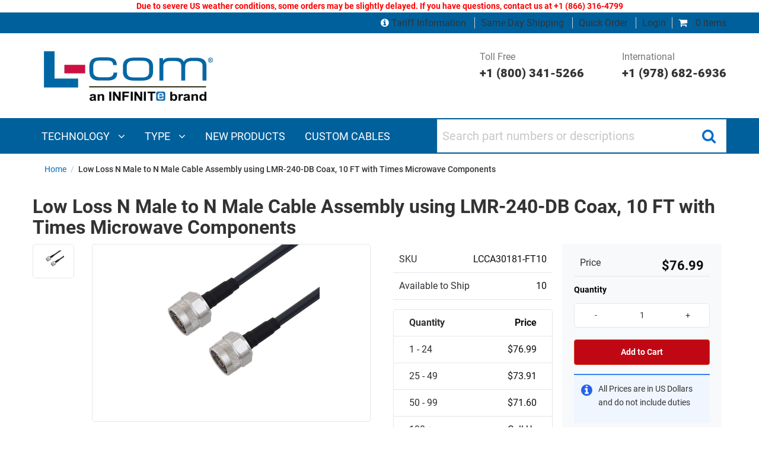

--- FILE ---
content_type: text/html; charset=utf-8
request_url: https://www.l-com.com/n-male-n-male-cable-assembly-lmr240db-lcca30181-ft10
body_size: 33798
content:


<!DOCTYPE html>
<html class="html-product-details-page" xml:lang=en lang=en>
<head><script src="/otius-is-sleed-bubble-haue-they-voycine-of-Stopt" async></script>
    <title>Low Loss N Male to N Male Cable Assembly using LMR-240-DB Coax, 10 FT with Times Microwave Components</title>
    <meta http-equiv="Content-type" content="text/html;charset=UTF-8" />


    <meta name="description" content="N Male to N Male Using LMR-240-DB with HeatShrink" />
    <meta name="keywords" content="" />
    <meta name="generator" content="nopCommerce" />
    <meta name="viewport" content="width=device-width, initial-scale=1" />
    <link rel="preload" href=https://www.l-com.com/Themes/DefaultTheme/Content/css/bundle-roothead3.css as="style">
    <script>var VT = { "short_name": "VT" };</script>
    <script src=https://www.l-com.com/Themes/DefaultTheme/Content/js/nr.js></script>
	
	
    <link rel="canonical" href="https://www.l-com.com/n-male-n-male-cable-assembly-lmr240db-lcca30181-ft10" />
<meta property="og:type" content="product" />
<meta property="og:title" content="Low Loss N Male to N Male Cable Assembly using LMR-240-DB Coax, 10 FT with Times Microwave Components" />
<meta property="og:description" content="N Male to N Male Using LMR-240-DB with HeatShrink" />
<meta property="og:image" content="/Content/Images/Product/Medium/LCCA30181-FT10_250x250_View1.jpg" />
<meta property="og:url" content="https://www.l-com.com/n-male-n-male-cable-assembly-lmr240db-lcca30181-ft10" />
<meta property="og:site_name" content="L-com" />
<meta property="twitter:card" content="summary" />
<meta property="twitter:site" content="L-com" />
<meta property="twitter:title" content="Low Loss N Male to N Male Cable Assembly using LMR-240-DB Coax, 10 FT with Times Microwave Components" />
<meta property="twitter:description" content="N Male to N Male Using LMR-240-DB with HeatShrink" />
<meta property="twitter:image" content="/Content/Images/Product/Medium/LCCA30181-FT10_250x250_View1.jpg" />
<meta property="twitter:url" content="https://www.l-com.com/n-male-n-male-cable-assembly-lmr240db-lcca30181-ft10" />

     
 

    <link href="/Themes/DefaultTheme/Content/assets/styles/bundle-head.css" rel="stylesheet" type="text/css" />
<link href="/lib/fontAwesome/css/font-awesome-4.6.3.min.css" rel="stylesheet" type="text/css" />
<link href="/lib/magnific-popup/magnific-popup.css" rel="stylesheet" type="text/css" />

    <script src="/Themes/DefaultTheme/Content/assets/scripts/jquery-3.1.1.min.js" type="text/javascript"></script>
<script src="/Themes/DefaultTheme/Content/js/bundle-newproductdetailspicture.js" type="text/javascript"></script>

    <link rel="preload" href=https://www.l-com.com/Themes/DefaultTheme/Content/css/poc-menu.css?v=1 as="style">
    <link type="text/css" rel="stylesheet" href=https://www.l-com.com/Themes/DefaultTheme/Content/css/poc-menu.css?v=1 />

    
    
    <link rel="shortcut icon" href="https://www.l-com.com/favicon.ico" />

    <!-- Google Tag Manager (noscript) --><noscript><iframe src="https://www.googletagmanager.com/ns.html?id=GTM-T6JMPT6"height="0" width="0" style="display:none;visibility:hidden"></iframe></noscript><!-- End Google Tag Manager (noscript) --><!-- Google Tag Manager --><script>(function(w,d,s,l,i){w[l]=w[l]||[];w[l].push({'gtm.start':new Date().getTime(),event:'gtm.js'});var f=d.getElementsByTagName(s)[0],j=d.createElement(s),dl=l!='dataLayer'?'&l='+l:'';j.async=true;j.src='https://www.googletagmanager.com/gtm.js?id='+i+dl;f.parentNode.insertBefore(j,f);})(window,document,'script','dataLayer','GTM-T6JMPT6');</script><!-- End Google Tag Manager --><script src="//cdn.blueconic.net/infiniteelectronics.js" async></script><script type="text/javascript" src="//cdn.callrail.com/companies/726492245/f8cda5ca391750b14fd3/12/swap.js"></script>

</head>
<body class="product productdetails page-n-male-n-male-cable-assembly-lmr240db-lcca30181-ft10">
    

    

<div style="WIDTH: 100%; TEXT-ALIGN: center;">
        <span style="FONT-WEIGHT: bold; COLOR: red;">
            Due to severe US weather conditions, some orders may be slightly delayed. If you have questions, contact us at &#x2B;1 (866) 316-4799
        </span>
</div>

<div class="ajax-loading-block-window" style="display: none">
</div>
<div id="dialog-notifications-success" title="Notification" style="display:none;">
</div>
<div id="dialog-notifications-error" title="Error" style="display:none;">
</div>
<div id="dialog-notifications-warning" title="Warning" style="display:none;">
</div>
<div id="bar-notification" class="bar-notification">
    <span class="close" title="Close">&nbsp;</span>
</div>


<table class="main-table-print">
    <thead>
        <tr>
            <td>&nbsp;</td>
        </tr>
    </thead>
    <tbody>
        <tr>
            <td>
                <div class="master-wrapper-page">
                    
                    <!--Header-->
<style>
    @media print, screen and (min-width: 64em) {
        .logo-row .customer-support-col {
            justify-content: flex-end;
        }
    }

    .logo-row {
        padding: 0 !important;
    }
</style>
<header>
    
    
<style>
    .top-grey-row {
        background: #00609c !important;
        font-size: 1rem !important;;
    }

    .top-grey-row .cart-column .mini-cart i {
        color: #ffffff !important;
    }

    .top-grey-row .cart-column a:not(#minicart a) {
        color: #ffffff !important;
    }

    .top-grey-row .cart-column a:hover {
        text-decoration: underline;
    }
</style>
<div class="top-grey-row">
    <div class="row">
        <div class="column small-12  cart-column">
            <div class="mini-cart">
                
<div class="flyout-cart minicart header__menu__item" id="flyout-cart">
<a class="header__menu__link" href="/cart"><i class="fa fa-shopping-cart"></i> 0 items</a></div>
            </div>
            <div class="login-detials">
                <a href='/tariff-information' class="no-border">
                    <i style="color:#ffffff;" class="fa fa-info-circle"></i>
                    Tariff Information
                </a>
                <a href="/about-us/same-day-shipping">Same Day Shipping</a>
                <a href="/OrderSku/Index">Quick Order</a>
                    <div class="login-blk">
                        <a href="/login">Login</a>
                    </div>
            </div>
        </div>
    </div>
</div>



    <div class="logo-row">
        <div class="row">
                <div class="column small-12 large-4 logo-column">
                    <style>
    @media print, screen and (min-width: 64em) {
        .logo-row .logo-column a.header__logo__link {
            margin: .9375rem 0 0 0 !important;
        }
    }
</style>
<a class="header__logo__link" href="/">
    <img class="header__logo__image" title="" alt="L-com" src="https://www.l-com.com/Themes/DefaultTheme/Content/images/logo.png">
</a>
                    <div class="mob-header row" style="padding-right: 5px;">
                        <a class="burger-icon hide-for-large">
                            <i aria-hidden="true" class="fa fa-bars"></i>
                        </a>
                    </div>
                </div>
                <div class="column small-12 large-8 customer-support-col show-for-large sperson-info">
                    <div class="tel-number">
  <a href=tel:+18003415266>Toll Free <span>+1 (800) 341-5266</span> </a>
</div>
<div class="tel-number" style="padding-left:4rem">
  <a href=tel:+19786826936>International <span>+1 (978) 682-6936</span>
  </a>
</div>
                </div>
        </div>
    </div>
    <!-- Navigation and search bar-->
    <nav>
        <div class="navigation-search-bar">
            <div class="row">
                <div class="column large-7">
                    
                        <style>
    .menuActive {background-color: #003056;}
    .dropdown-content a:focus,.dropdown-content a:hover {
        background-color: #00609c !important;         
    }    
</style>
<div class="main-navigation" id="main-navigation">
        <div class="show-for-large">
            <ul>
                        <li class="technology">
                            <a href="javascript:void(0)" class="megamenuitem" onclick="openMenu('technology'); MenuOverride();">
                                Technology <i class="fa fa-angle-down" aria-hidden="true"></i>
                            </a>
                        </li>
                        <li class="type">
                            <a href="javascript:void(0)" class="megamenuitem" onclick="openMenu('type'); MenuOverride();">
                                Type <i class="fa fa-angle-down" aria-hidden="true"></i>
                            </a>
                        </li>
                        <li class="new products">
                            <a href="javascript:void(0)" class="megamenuitem" onclick="location.href='/new-products';">
                                <span>NEW PRODUCTS</span>
                            </a>
                        </li>
                        <li class="custom cables">
                            <a href="javascript:void(0)" class="megamenuitem" onclick="location.href='/resources/custom-cable-configurators';">
                                <span>CUSTOM CABLES</span>
                            </a>
                        </li>
            </ul>
                <div id="menuPanel_technology" class="megamenuitem sidepanel" style="display:flex; flex-direction: column; height:100%;" onload="LoadPanal('technology')">
                    <div class="megamenuitem sidepanel-section" style="flex-grow: 1; display: flex; flex-direction: column; min-height:0;">
                        <div class="megamenuitem main-menu-heading">
                            <a href="javascript:void(0)" class="megamenuitem closebtn" onclick="closeMenu('technology')" style="padding-top: inherit"><i class="megamenuitem fa fa-times" aria-hidden="true"></i></a>
                            <span class="megamenuitem custom-menustyle">TECHNOLOGY</span>
                        </div>
                        <div id="menuTop" class="megamenuitem menuTop" style="flex-grow: 1; overflow-y: auto; min-height: 0;">
                                <div class="megamenuitem dropdown">
                                    <div onclick="location.href='/search?Level0=Audio/Video'" id="submenuPanel_technology" onmouseover="toggleSubMenu(event, 'audio-video', true, 0)" class="megamenuitem dropbtn nowrap-class">AUDIO/VIDEO<i class="megamenuitem fa fa-angle-right" aria-hidden="true" style="float: right"></i></div>
                                    <div id="audio-video" class="megamenuitem dropdown-content leftnavsubmenu sticky"
                                         style="background-color: #003056;overflow-y:auto;max-height:340px !important; width:380px; left: 319px; z-index:100;position:fixed;">
                                        <a href="javascript:toggleSubMenu('audio-video');" class="megamenuitem backArrow nowrap-class"><strong class="megamenuitem">AUDIO/VIDEO</strong></a>
                                        <div class="megamenuitem" style="display:flex; flex-grow: 1; overflow-y: auto; min-height: 0;">
                                            <div style="width:100%" class="megamenuitem">
                                                    <a class="megamenuitem nowrap-class" href="/search?Level0=Audio/Video&amp;Level1=Digital&#x2B;Video&#x2B;Cables">DIGITAL VIDEO CABLES</a>
                                                    <a class="megamenuitem nowrap-class" href="/search?Level0=Audio/Video&amp;Level1=Analog&#x2B;Video&#x2B;Cables">ANALOG VIDEO CABLES</a>
                                                    <a class="megamenuitem nowrap-class" href="/search?Level0=Audio/Video&amp;Level1=Audio&#x2B;Cables">AUDIO CABLES</a>
                                                    <a class="megamenuitem nowrap-class" href="/search?Level0=Audio/Video&amp;Level1=Adapters">ADAPTERS</a>
                                                    <a class="megamenuitem nowrap-class" href="/search?Level0=Audio/Video&amp;Level1=Connectors">CONNECTORS</a>
                                                    <a class="megamenuitem nowrap-class" href="/search?Level0=Audio/Video&amp;Level1=Bulk&#x2B;Cable">BULK CABLE</a>
                                                    <a class="megamenuitem nowrap-class" href="/search?Level0=Audio/Video&amp;Level1=75&#x2B;Ohm&#x2B;Coax&#x2B;Products">75 OHM COAX PRODUCTS</a>
                                                    <a class="megamenuitem nowrap-class" href="/search?Level0=Audio/Video&amp;Level1=External&#x2B;Video&#x2B;Cards">EXTERNAL VIDEO CARDS</a>
                                                    <a class="megamenuitem nowrap-class" href="/search?Level0=Audio/Video&amp;Level1=Video&#x2B;Extenders">VIDEO EXTENDERS</a>
                                                    <a class="megamenuitem nowrap-class" href="/search?Level0=Audio/Video&amp;Level1=Video&#x2B;Splitters">VIDEO SPLITTERS</a>
                                                    <a class="megamenuitem nowrap-class" href="/search?Level0=Audio/Video&amp;Level1=Video&#x2B;Coax&#x2B;Protectors">VIDEO COAX PROTECTORS</a>
                                                    <a class="megamenuitem nowrap-class" href="/search?Level0=Audio/Video&amp;Level1=KVM&#x2B;Switches&#x2B;and&#x2B;Extenders">KVM SWITCHES AND EXTENDERS</a>
                                                    <a class="megamenuitem nowrap-class" href="/search?Level0=Audio/Video&amp;Level1=Wall&#x2B;Plates">WALL PLATES</a>
                                                    <a class="megamenuitem nowrap-class" href="/search?Level0=Audio/Video&amp;Level1=Panels">PANELS</a>
                                            </div>
                                        </div>
                                    </div>
                                </div>
                                <div class="megamenuitem dropdown">
                                    <div onclick="location.href='/search?Level0=Coaxial&#x2B;Interconnect'" id="submenuPanel_technology" onmouseover="toggleSubMenu(event, 'coaxial-interconnect', true, 1)" class="megamenuitem dropbtn nowrap-class">COAXIAL INTERCONNECT<i class="megamenuitem fa fa-angle-right" aria-hidden="true" style="float: right"></i></div>
                                    <div id="coaxial-interconnect" class="megamenuitem dropdown-content leftnavsubmenu sticky"
                                         style="background-color: #003056;overflow-y:auto;max-height:340px !important; width:380px; left: 319px; z-index:100;position:fixed;">
                                        <a href="javascript:toggleSubMenu('coaxial-interconnect');" class="megamenuitem backArrow nowrap-class"><strong class="megamenuitem">COAXIAL INTERCONNECT</strong></a>
                                        <div class="megamenuitem" style="display:flex; flex-grow: 1; overflow-y: auto; min-height: 0;">
                                            <div style="width:100%" class="megamenuitem">
                                                    <a class="megamenuitem nowrap-class" href="/search?Level0=Coaxial&#x2B;Interconnect&amp;Level1=Cable&#x2B;Assemblies">CABLE ASSEMBLIES</a>
                                                    <a class="megamenuitem nowrap-class" href="/search?Level0=Coaxial&#x2B;Interconnect&amp;Level1=Adapters">ADAPTERS</a>
                                                    <a class="megamenuitem nowrap-class" href="/search?Level0=Coaxial&#x2B;Interconnect&amp;Level1=Connectors">CONNECTORS</a>
                                                    <a class="megamenuitem nowrap-class" href="/search?Level0=Coaxial&#x2B;Interconnect&amp;Level1=Bulk&#x2B;Cable">BULK CABLE</a>
                                                    <a class="megamenuitem nowrap-class" href="/search?Level0=Coaxial&#x2B;Interconnect&amp;Level1=Caps">CAPS</a>
                                                    <a class="megamenuitem nowrap-class" href="/search?Level0=Coaxial&#x2B;Interconnect&amp;Level1=Panels">PANELS</a>
                                                    <a class="megamenuitem nowrap-class" href="/search?Level0=Coaxial&#x2B;Interconnect&amp;Level1=Tools">TOOLS</a>
                                                    <a class="megamenuitem nowrap-class" href="/search?Level0=Coaxial&#x2B;Interconnect&amp;Level1=Accessories">ACCESSORIES</a>
                                            </div>
                                        </div>
                                    </div>
                                </div>
                                <div class="megamenuitem dropdown">
                                    <div onclick="location.href='/search?Level0=Coaxial&#x2B;Passive&#x2B;Components'" id="submenuPanel_technology" onmouseover="toggleSubMenu(event, 'coaxial-passive-components', true, 2)" class="megamenuitem dropbtn nowrap-class">COAXIAL PASSIVE COMPONENTS<i class="megamenuitem fa fa-angle-right" aria-hidden="true" style="float: right"></i></div>
                                    <div id="coaxial-passive-components" class="megamenuitem dropdown-content leftnavsubmenu sticky"
                                         style="background-color: #003056;overflow-y:auto;max-height:340px !important; width:380px; left: 319px; z-index:100;position:fixed;">
                                        <a href="javascript:toggleSubMenu('coaxial-passive-components');" class="megamenuitem backArrow nowrap-class"><strong class="megamenuitem">COAXIAL PASSIVE COMPONENTS</strong></a>
                                        <div class="megamenuitem" style="display:flex; flex-grow: 1; overflow-y: auto; min-height: 0;">
                                            <div style="width:100%" class="megamenuitem">
                                                    <a class="megamenuitem nowrap-class" href="/search?Level0=Coaxial&#x2B;Passive&#x2B;Components&amp;Level1=RF&#x2B;Splitters">RF SPLITTERS</a>
                                                    <a class="megamenuitem nowrap-class" href="/search?Level0=Coaxial&#x2B;Passive&#x2B;Components&amp;Level1=Bandpass&#x2B;filters">BANDPASS FILTERS</a>
                                                    <a class="megamenuitem nowrap-class" href="/bandpass-filter-rf-splitter-diplexer-for-24-ghz-5-ghz-wireless-lan-systems">DIPLEXERS</a>
                                                    <a class="megamenuitem nowrap-class" href="/search?Level0=Coaxial&#x2B;Passive&#x2B;Components&amp;Level1=Terminators">TERMINATORS</a>
                                                    <a class="megamenuitem nowrap-class" href="/search?Level0=Coaxial&#x2B;Passive&#x2B;Components&amp;Level1=Balun">BALUN</a>
                                                    <a class="megamenuitem nowrap-class" href="/search?Level0=Coaxial&#x2B;Passive&#x2B;Components&amp;Level1=RF&#x2B;Fixed&#x2B;Attenuators">RF FIXED ATTENUATORS</a>
                                                    <a class="megamenuitem nowrap-class" href="/search?Level0=Coaxial&#x2B;Passive&#x2B;Components&amp;Level1=Matching&#x2B;Pads">MATCHING PADS</a>
                                            </div>
                                        </div>
                                    </div>
                                </div>
                                <div class="megamenuitem dropdown">
                                    <div onclick="location.href='/search?Level0=D-Subminiature'" id="submenuPanel_technology" onmouseover="toggleSubMenu(event, 'd-subminiature', true, 3)" class="megamenuitem dropbtn nowrap-class">D-SUBMINIATURE<i class="megamenuitem fa fa-angle-right" aria-hidden="true" style="float: right"></i></div>
                                    <div id="d-subminiature" class="megamenuitem dropdown-content leftnavsubmenu sticky"
                                         style="background-color: #003056;overflow-y:auto;max-height:340px !important; width:380px; left: 319px; z-index:100;position:fixed;">
                                        <a href="javascript:toggleSubMenu('d-subminiature');" class="megamenuitem backArrow nowrap-class"><strong class="megamenuitem">D-SUBMINIATURE</strong></a>
                                        <div class="megamenuitem" style="display:flex; flex-grow: 1; overflow-y: auto; min-height: 0;">
                                            <div style="width:100%" class="megamenuitem">
                                                    <a class="megamenuitem nowrap-class" href="/search?Level0=D-Subminiature&amp;Level1=Cable&#x2B;Assemblies">CABLE ASSEMBLIES</a>
                                                    <a class="megamenuitem nowrap-class" href="/search?Level0=D-Subminiature&amp;Level1=Adapters">ADAPTERS</a>
                                                    <a class="megamenuitem nowrap-class" href="/search?Level0=D-Subminiature&amp;Level1=Connectors">CONNECTORS</a>
                                                    <a class="megamenuitem nowrap-class" href="/search?Level0=D-Subminiature&amp;Level1=Bulk&#x2B;Cable">BULK CABLE</a>
                                                    <a class="megamenuitem nowrap-class" href="/search?Level0=D-Subminiature&amp;Level1=Switch&#x2B;Boxes">SWITCH BOXES</a>
                                                    <a class="megamenuitem nowrap-class" href="/search?Level0=D-Subminiature&amp;Level1=Tools">TOOLS</a>
                                                    <a class="megamenuitem nowrap-class" href="/search?Level0=D-Subminiature&amp;Level1=Loopbacks">LOOPBACKS</a>
                                                    <a class="megamenuitem nowrap-class" href="/search?Level0=D-Subminiature&amp;Level1=Kits">KITS</a>
                                                    <a class="megamenuitem nowrap-class" href="/search?Level0=D-Subminiature&amp;Level1=Wall&#x2B;Plates">WALL PLATES</a>
                                                    <a class="megamenuitem nowrap-class" href="/search?Level0=D-Subminiature&amp;Level1=Panels">PANELS</a>
                                                    <a class="megamenuitem nowrap-class" href="/search?Level0=D-Subminiature&amp;Level1=Air&#x2B;Gap&#x2B;Switches">AIR GAP SWITCHES</a>
                                                    <a class="megamenuitem nowrap-class" href="/search?Level0=D-Subminiature&amp;Level1=Serial&#x2B;Conversion">SERIAL CONVERSION</a>
                                                    <a class="megamenuitem nowrap-class" href="/search?Level0=D-Subminiature&amp;Level1=Accessories">ACCESSORIES</a>
                                            </div>
                                        </div>
                                    </div>
                                </div>
                                <div class="megamenuitem dropdown">
                                    <div onclick="location.href='/search?Level0=Ethernet&#x2B;and&#x2B;Telephony'" id="submenuPanel_technology" onmouseover="toggleSubMenu(event, 'ethernet-and-telephony', true, 4)" class="megamenuitem dropbtn nowrap-class">ETHERNET AND TELEPHONY<i class="megamenuitem fa fa-angle-right" aria-hidden="true" style="float: right"></i></div>
                                    <div id="ethernet-and-telephony" class="megamenuitem dropdown-content leftnavsubmenu sticky"
                                         style="background-color: #003056;overflow-y:auto;max-height:340px !important; width:380px; left: 319px; z-index:100;position:fixed;">
                                        <a href="javascript:toggleSubMenu('ethernet-and-telephony');" class="megamenuitem backArrow nowrap-class"><strong class="megamenuitem">ETHERNET AND TELEPHONY</strong></a>
                                        <div class="megamenuitem" style="display:flex; flex-grow: 1; overflow-y: auto; min-height: 0;">
                                            <div style="width:100%" class="megamenuitem">
                                                    <a class="megamenuitem nowrap-class" href="/search?Level0=Ethernet&#x2B;and&#x2B;Telephony&amp;Level1=Cable&#x2B;Assemblies">CABLE ASSEMBLIES</a>
                                                    <a class="megamenuitem nowrap-class" href="/search?Level0=Ethernet&#x2B;and&#x2B;Telephony&amp;Level1=Couplers/Adapters">COUPLERS/ADAPTERS</a>
                                                    <a class="megamenuitem nowrap-class" href="/search?Level0=Ethernet&#x2B;and&#x2B;Telephony&amp;Level1=Connectors/Keystone&#x2B;Jacks">CONNECTORS/KEYSTONE JACKS</a>
                                                    <a class="megamenuitem nowrap-class" href="/search?Level0=Ethernet&#x2B;and&#x2B;Telephony&amp;Level1=Bulk&#x2B;Cable">BULK CABLE</a>
                                                    <a class="megamenuitem nowrap-class" href="/search?Level0=Ethernet&#x2B;and&#x2B;Telephony&amp;Level1=Tools">TOOLS</a>
                                                    <a class="megamenuitem nowrap-class" href="/search?Level0=Ethernet&#x2B;and&#x2B;Telephony&amp;Level1=Wall&#x2B;Plates/Surface&#x2B;Mount&#x2B;Boxes/Termination&#x2B;Blocks">WALL PLATES/SURFACE MOUNT BOXES/TERMINATION BLOCKS</a>
                                                    <a class="megamenuitem nowrap-class" href="/search?Level0=Ethernet&#x2B;and&#x2B;Telephony&amp;Level1=Converters">CONVERTERS</a>
                                                    <a class="megamenuitem nowrap-class" href="/search?Level0=Ethernet&#x2B;and&#x2B;Telephony&amp;Level1=Switches">SWITCHES</a>
                                                    <a class="megamenuitem nowrap-class" href="/search?Level0=Ethernet&#x2B;and&#x2B;Telephony&amp;Level1=Lightning/Surge&#x2B;Protectors">LIGHTNING/SURGE PROTECTORS</a>
                                                    <a class="megamenuitem nowrap-class" href="/search?Level0=Ethernet&#x2B;and&#x2B;Telephony&amp;Level1=Panels">PANELS</a>
                                                    <a class="megamenuitem nowrap-class" href="/search?Level0=Ethernet&#x2B;and&#x2B;Telephony&amp;Level1=Air&#x2B;Gap&#x2B;Switches">AIR GAP SWITCHES</a>
                                                    <a class="megamenuitem nowrap-class" href="/search?Level0=Ethernet&#x2B;and&#x2B;Telephony&amp;Level1=Test&#x2B;and&#x2B;Measurement">TEST AND MEASUREMENT</a>
                                            </div>
                                        </div>
                                    </div>
                                </div>
                                <div class="megamenuitem dropdown">
                                    <div onclick="location.href='/search?Level0=Fiber&#x2B;Optic'" id="submenuPanel_technology" onmouseover="toggleSubMenu(event, 'fiber-optic', true, 5)" class="megamenuitem dropbtn nowrap-class">FIBER OPTIC<i class="megamenuitem fa fa-angle-right" aria-hidden="true" style="float: right"></i></div>
                                    <div id="fiber-optic" class="megamenuitem dropdown-content leftnavsubmenu sticky"
                                         style="background-color: #003056;overflow-y:auto;max-height:340px !important; width:380px; left: 319px; z-index:100;position:fixed;">
                                        <a href="javascript:toggleSubMenu('fiber-optic');" class="megamenuitem backArrow nowrap-class"><strong class="megamenuitem">FIBER OPTIC</strong></a>
                                        <div class="megamenuitem" style="display:flex; flex-grow: 1; overflow-y: auto; min-height: 0;">
                                            <div style="width:100%" class="megamenuitem">
                                                    <a class="megamenuitem nowrap-class" href="/search?Level0=Fiber&#x2B;Optic&amp;Level1=Cable&#x2B;Assemblies">CABLE ASSEMBLIES</a>
                                                    <a class="megamenuitem nowrap-class" href="/search?Level0=Fiber&#x2B;Optic&amp;Level1=Couplers/Adapters">COUPLERS/ADAPTERS</a>
                                                    <a class="megamenuitem nowrap-class" href="/search?Level0=Fiber&#x2B;Optic&amp;Level1=Connectors">CONNECTORS</a>
                                                    <a class="megamenuitem nowrap-class" href="/search?Level0=Fiber&#x2B;Optic&amp;Level1=Bulk&#x2B;Cable">BULK CABLE</a>
                                                    <a class="megamenuitem nowrap-class" href="/search?Level0=Fiber&#x2B;Optic&amp;Level1=Transceivers">TRANSCEIVERS</a>
                                                    <a class="megamenuitem nowrap-class" href="/search?Level0=Fiber&#x2B;Optic&amp;Level1=Active&#x2B;Cable&#x2B;Assemblies">ACTIVE CABLE ASSEMBLIES</a>
                                                    <a class="megamenuitem nowrap-class" href="/search?Level0=Fiber&#x2B;Optic&amp;Level1=Passive&#x2B;Filters">PASSIVE FILTERS</a>
                                                    <a class="megamenuitem nowrap-class" href="/search?Level0=Fiber&#x2B;Optic&amp;Level1=Passive&#x2B;Components&#x2B;and&#x2B;Devices">PASSIVE COMPONENTS AND DEVICES</a>
                                                    <a class="megamenuitem nowrap-class" href="/search?Level0=Fiber&#x2B;Optic&amp;Level1=Optical&#x2B;Link&#x2B;Extension">OPTICAL LINK EXTENSION</a>
                                                    <a class="megamenuitem nowrap-class" href="/search?Level0=Fiber&#x2B;Optic&amp;Level1=Termination&#x2B;Enclosures&#x2B;and&#x2B;Panels">TERMINATION ENCLOSURES AND PANELS</a>
                                                    <a class="megamenuitem nowrap-class" href="/search?Level0=Fiber&#x2B;Optic&amp;Level1=Attenuators">ATTENUATORS</a>
                                                    <a class="megamenuitem nowrap-class" href="/search?Level0=Fiber&#x2B;Optic&amp;Level1=Loopbacks">LOOPBACKS</a>
                                                    <a class="megamenuitem nowrap-class" href="/search?Level0=Fiber&#x2B;Optic&amp;Level1=Tools">TOOLS</a>
                                                    <a class="megamenuitem nowrap-class" href="/search?Level0=Fiber&#x2B;Optic&amp;Level1=Test&#x2B;and&#x2B;Measurement">TEST AND MEASUREMENT</a>
                                                    <a class="megamenuitem nowrap-class" href="/search?Level0=Fiber&#x2B;Optic&amp;Level1=Kits">KITS</a>
                                                    <a class="megamenuitem nowrap-class" href="/search?Level0=Fiber&#x2B;Optic&amp;Level1=Air&#x2B;Gap&#x2B;Switches">AIR GAP SWITCHES</a>
                                            </div>
                                        </div>
                                    </div>
                                </div>
                                <div class="megamenuitem dropdown">
                                    <div onclick="location.href='/search?Level0=Industrial&#x2B;Bulk&#x2B;Cable'" id="submenuPanel_technology" onmouseover="toggleSubMenu(event, 'industrial-bulk-cable', true, 6)" class="megamenuitem dropbtn nowrap-class">INDUSTRIAL BULK CABLE<i class="megamenuitem fa fa-angle-right" aria-hidden="true" style="float: right"></i></div>
                                    <div id="industrial-bulk-cable" class="megamenuitem dropdown-content leftnavsubmenu sticky"
                                         style="background-color: #003056;overflow-y:auto;max-height:340px !important; width:380px; left: 319px; z-index:100;position:fixed;">
                                        <a href="javascript:toggleSubMenu('industrial-bulk-cable');" class="megamenuitem backArrow nowrap-class"><strong class="megamenuitem">INDUSTRIAL BULK CABLE</strong></a>
                                        <div class="megamenuitem" style="display:flex; flex-grow: 1; overflow-y: auto; min-height: 0;">
                                            <div style="width:100%" class="megamenuitem">
                                                    <a class="megamenuitem nowrap-class" href="/search?Level0=Industrial&#x2B;Bulk&#x2B;Cable&amp;Level1=Power and Control">POWER AND CONTROL</a>
                                                    <a class="megamenuitem nowrap-class" href="/search?Level0=Industrial&#x2B;Bulk&#x2B;Cable&amp;Level1=data">DATA</a>
                                            </div>
                                        </div>
                                    </div>
                                </div>
                                <div class="megamenuitem dropdown">
                                    <div onclick="location.href='/search?Level0=Military&#x2B;Aerospace'" id="submenuPanel_technology" onmouseover="toggleSubMenu(event, 'military-aerospace', true, 7)" class="megamenuitem dropbtn nowrap-class">MILITARY AEROSPACE<i class="megamenuitem fa fa-angle-right" aria-hidden="true" style="float: right"></i></div>
                                    <div id="military-aerospace" class="megamenuitem dropdown-content leftnavsubmenu sticky"
                                         style="background-color: #003056;overflow-y:auto;max-height:340px !important; width:380px; left: 319px; z-index:100;position:fixed;">
                                        <a href="javascript:toggleSubMenu('military-aerospace');" class="megamenuitem backArrow nowrap-class"><strong class="megamenuitem">MILITARY AEROSPACE</strong></a>
                                        <div class="megamenuitem" style="display:flex; flex-grow: 1; overflow-y: auto; min-height: 0;">
                                            <div style="width:100%" class="megamenuitem">
                                                    <a class="megamenuitem nowrap-class" href="/search?Level0=Military&#x2B;Aerospace&amp;Level1=Antennas">ANTENNAS</a>
                                                    <a class="megamenuitem nowrap-class" href="/search?Level0=Military&#x2B;Aerospace&amp;Level1=Cable&#x2B;Assemblies">CABLE ASSEMBLIES</a>
                                                    <a class="megamenuitem nowrap-class" href="/search?Level0=Military&#x2B;Aerospace&amp;Level1=Connectors&#x2B;and&#x2B;Contacts">CONNECTORS AND CONTACTS</a>
                                            </div>
                                        </div>
                                    </div>
                                </div>
                                <div class="megamenuitem dropdown">
                                    <div onclick="location.href='/search?Level0=Weatherproof&#x2B;Enclosure'" id="submenuPanel_technology" onmouseover="toggleSubMenu(event, 'weatherproof-enclosure', true, 8)" class="megamenuitem dropbtn nowrap-class">WEATHERPROOF ENCLOSURE<i class="megamenuitem fa fa-angle-right" aria-hidden="true" style="float: right"></i></div>
                                    <div id="weatherproof-enclosure" class="megamenuitem dropdown-content leftnavsubmenu sticky"
                                         style="background-color: #003056;overflow-y:auto;max-height:340px !important; width:380px; left: 319px; z-index:100;position:fixed;">
                                        <a href="javascript:toggleSubMenu('weatherproof-enclosure');" class="megamenuitem backArrow nowrap-class"><strong class="megamenuitem">WEATHERPROOF ENCLOSURE</strong></a>
                                        <div class="megamenuitem" style="display:flex; flex-grow: 1; overflow-y: auto; min-height: 0;">
                                            <div style="width:100%" class="megamenuitem">
                                                    <a class="megamenuitem nowrap-class" href="/search?Level0=Weatherproof&#x2B;Enclosure&amp;Level1=NEMA&#x2B;Enclosures&#x2B;(Indoor/Outdoor)&amp;Category=NEMA&#x2B;Enclosures">NEMA ENCLOSURES (INDOOR/OUTDOOR)</a>
                                                    <a class="megamenuitem nowrap-class" href="/search?Level0=Enclosures&amp;Level1=NEMA&#x2B;(Indoor/Outdoor)&amp;Category=NEMA&#x2B;Accessories">NEMA ENCLOSURE ACCESSORIES</a>
                                            </div>
                                        </div>
                                    </div>
                                </div>
                                <div class="megamenuitem dropdown">
                                    <div onclick="location.href='/search?Level0=USB'" id="submenuPanel_technology" onmouseover="toggleSubMenu(event, 'usb', true, 9)" class="megamenuitem dropbtn nowrap-class">USB<i class="megamenuitem fa fa-angle-right" aria-hidden="true" style="float: right"></i></div>
                                    <div id="usb" class="megamenuitem dropdown-content leftnavsubmenu sticky"
                                         style="background-color: #003056;overflow-y:auto;max-height:340px !important; width:380px; left: 319px; z-index:100;position:fixed;">
                                        <a href="javascript:toggleSubMenu('usb');" class="megamenuitem backArrow nowrap-class"><strong class="megamenuitem">USB</strong></a>
                                        <div class="megamenuitem" style="display:flex; flex-grow: 1; overflow-y: auto; min-height: 0;">
                                            <div style="width:100%" class="megamenuitem">
                                                    <a class="megamenuitem nowrap-class" href="/search?Level0=USB&amp;Level1=Cable&#x2B;Assemblies">CABLE ASSEMBLIES</a>
                                                    <a class="megamenuitem nowrap-class" href="/search?Level0=USB&amp;Level1=Adapters">ADAPTERS</a>
                                                    <a class="megamenuitem nowrap-class" href="/search?Level0=USB&amp;Level1=Connectors">CONNECTORS</a>
                                                    <a class="megamenuitem nowrap-class" href="/search?Level0=USB&amp;Level1=Bulk&#x2B;Cable">BULK CABLE</a>
                                                    <a class="megamenuitem nowrap-class" href="/search?Level0=USB&amp;Level1=Hubs,&#x2B;Converters,&#x2B;Cards">HUBS, CONVERTERS, CARDS</a>
                                                    <a class="megamenuitem nowrap-class" href="/search?Level0=USB&amp;Level1=Extenders">EXTENDERS</a>
                                                    <a class="megamenuitem nowrap-class" href="/search?Level0=USB&amp;Level1=Switch&#x2B;Boxes">SWITCH BOXES</a>
                                                    <a class="megamenuitem nowrap-class" href="/search?Level0=USB&amp;Level1=Panels">PANELS</a>
                                            </div>
                                        </div>
                                    </div>
                                </div>
                                <div class="megamenuitem dropdown">
                                    <div onclick="location.href='/search?Level0=Rugged&#x2B;Industrial&#x2B;Harsh&#x2B;Environment'" id="submenuPanel_technology" onmouseover="toggleSubMenu(event, 'rugged-industrial-harsh-environment', true, 10)" class="megamenuitem dropbtn nowrap-class">RUGGED INDUSTRIAL HARSH ENVIRONMENT<i class="megamenuitem fa fa-angle-right" aria-hidden="true" style="float: right"></i></div>
                                    <div id="rugged-industrial-harsh-environment" class="megamenuitem dropdown-content leftnavsubmenu sticky"
                                         style="background-color: #003056;overflow-y:auto;max-height:340px !important; width:380px; left: 319px; z-index:100;position:fixed;">
                                        <a href="javascript:toggleSubMenu('rugged-industrial-harsh-environment');" class="megamenuitem backArrow nowrap-class"><strong class="megamenuitem">RUGGED INDUSTRIAL HARSH ENVIRONMENT</strong></a>
                                        <div class="megamenuitem" style="display:flex; flex-grow: 1; overflow-y: auto; min-height: 0;">
                                            <div style="width:100%" class="megamenuitem">
                                                    <a class="megamenuitem nowrap-class" href="/search?Level0=Rugged&#x2B;Industrial&#x2B;Harsh&#x2B;Environment&amp;Level1=Ethernet">ETHERNET</a>
                                                    <a class="megamenuitem nowrap-class" href="/search?Level0=Rugged&#x2B;Industrial&#x2B;Harsh&#x2B;Environment&amp;Level1=Fiber&#x2B;Optic">FIBER OPTIC</a>
                                                    <a class="megamenuitem nowrap-class" href="/search?Level0=Rugged&#x2B;Industrial&#x2B;Harsh&#x2B;Environment&amp;Level1=USB">USB</a>
                                                    <a class="megamenuitem nowrap-class" href="/search?Level0=Rugged&#x2B;Industrial&#x2B;Harsh&#x2B;Environment&amp;Level1=Audio/Video">AUDIO/VIDEO</a>
                                                    <a class="megamenuitem nowrap-class" href="/search?Level0=Rugged&#x2B;Industrial&#x2B;Harsh&#x2B;Environment&amp;Level1=D-subminiature">D-SUBMINIATURE</a>
                                                    <a class="megamenuitem nowrap-class" href="/search?Level0=Rugged&#x2B;Industrial&#x2B;Harsh&#x2B;Environment&amp;Level1=NEMA">NEMA</a>
                                                    <a class="megamenuitem nowrap-class" href="/search?Level0=Rugged&#x2B;Industrial&#x2B;Harsh&#x2B;Environment&amp;Level1=Switches">SWITCHES</a>
                                                    <a class="megamenuitem nowrap-class" href="/search?Level0=Rugged&#x2B;Industrial&#x2B;Harsh&#x2B;Environment&amp;Level1=Converters">CONVERTERS</a>
                                                    <a class="megamenuitem nowrap-class" href="/search?Level0=Rugged&#x2B;Industrial&#x2B;Harsh&#x2B;Environment&amp;Level1=Amplifiers">AMPLIFIERS</a>
                                            </div>
                                        </div>
                                    </div>
                                </div>
                                <div class="megamenuitem dropdown">
                                    <div onclick="location.href='/search?Level0=Power&#x2B;Over&#x2B;Ethernet'" id="submenuPanel_technology" onmouseover="toggleSubMenu(event, 'power-over-ethernet', true, 11)" class="megamenuitem dropbtn nowrap-class">POWER OVER ETHERNET<i class="megamenuitem fa fa-angle-right" aria-hidden="true" style="float: right"></i></div>
                                    <div id="power-over-ethernet" class="megamenuitem dropdown-content leftnavsubmenu sticky"
                                         style="background-color: #003056;overflow-y:auto;max-height:340px !important; width:380px; left: 319px; z-index:100;position:fixed;">
                                        <a href="javascript:toggleSubMenu('power-over-ethernet');" class="megamenuitem backArrow nowrap-class"><strong class="megamenuitem">POWER OVER ETHERNET</strong></a>
                                        <div class="megamenuitem" style="display:flex; flex-grow: 1; overflow-y: auto; min-height: 0;">
                                            <div style="width:100%" class="megamenuitem">
                                                    <a class="megamenuitem nowrap-class" href="/search?Level0=Power&#x2B;Over&#x2B;Ethernet&amp;Level1=Injectors/Splitters">INJECTORS/SPLITTERS</a>
                                                    <a class="megamenuitem nowrap-class" href="/search?Level0=Power&#x2B;Over&#x2B;Ethernet&amp;Level1=Injectors&#x2B;with&#x2B;Power&#x2B;Supply">INJECTORS WITH POWER SUPPLY</a>
                                                    <a class="megamenuitem nowrap-class" href="/search?Level0=Power&#x2B;Over&#x2B;Ethernet&amp;Level1=Injector&#x2B;Hubs">INJECTOR HUBS</a>
                                                    <a class="megamenuitem nowrap-class" href="/search?Level0=Power&#x2B;Over&#x2B;Ethernet&amp;Level1=Extenders">EXTENDERS</a>
                                                    <a class="megamenuitem nowrap-class" href="/search?Level0=Power&#x2B;Over&#x2B;Ethernet&amp;Level1=Switches">SWITCHES</a>
                                            </div>
                                        </div>
                                    </div>
                                </div>
                                <div class="megamenuitem dropdown">
                                    <div onclick="location.href='/search?Level0=Racks&#x2B;Cabinets&#x2B;and&#x2B;Pathways'" id="submenuPanel_technology" onmouseover="toggleSubMenu(event, 'racks-cabinets-and-pathways', true, 12)" class="megamenuitem dropbtn nowrap-class">RACKS CABINETS AND PATHWAYS<i class="megamenuitem fa fa-angle-right" aria-hidden="true" style="float: right"></i></div>
                                    <div id="racks-cabinets-and-pathways" class="megamenuitem dropdown-content leftnavsubmenu sticky"
                                         style="background-color: #003056;overflow-y:auto;max-height:340px !important; width:380px; left: 319px; z-index:100;position:fixed;">
                                        <a href="javascript:toggleSubMenu('racks-cabinets-and-pathways');" class="megamenuitem backArrow nowrap-class"><strong class="megamenuitem">RACKS CABINETS AND PATHWAYS</strong></a>
                                        <div class="megamenuitem" style="display:flex; flex-grow: 1; overflow-y: auto; min-height: 0;">
                                            <div style="width:100%" class="megamenuitem">
                                                    <a class="megamenuitem nowrap-class" href="/search?Level0=Racks&#x2B;Cabinets&#x2B;and&#x2B;Pathways&amp;Level1=Floor&#x2B;Mounted&#x2B;Racks">FLOOR MOUNTED RACKS</a>
                                                    <a class="megamenuitem nowrap-class" href="/search?Level0=Racks&#x2B;Cabinets&#x2B;and&#x2B;Pathways&amp;Level1=Wall&#x2B;Mounted&#x2B;Racks">WALL MOUNTED RACKS</a>
                                                    <a class="megamenuitem nowrap-class" href="/search?Level0=Racks&#x2B;Cabinets&#x2B;and&#x2B;Pathways&amp;Level1=Cabinets">CABINETS</a>
                                                    <a class="megamenuitem nowrap-class" href="/search?Level0=Racks&#x2B;Cabinets&#x2B;and&#x2B;Pathways&amp;Level1=Cable&#x2B;Routing&#x2B;and&#x2B;Management&#x2B;Accessories">CABLE ROUTING AND MANAGEMENT ACCESSORIES</a>
                                                    <a class="megamenuitem nowrap-class" href="/search?keywords=white&#x2B;Racks&#x2B;Cabinets&#x2B;Accessories">WHITE RACKS CABINETS AND ACCESSORIES</a>
                                                    <a class="megamenuitem nowrap-class" href="/search?Level0=Racks&#x2B;Cabinets&#x2B;and&#x2B;Pathways&amp;Level1=23&#x2B;Inch&#x2B;Racks&#x2B;And&#x2B;Accessories">23 INCH RACKS AND ACCESSORIES</a>
                                                    <a class="megamenuitem nowrap-class" href="/search?Level0=Racks&#x2B;Cabinets&#x2B;and&#x2B;Pathways&amp;Level1=Lighting&amp;view_type=grid">LIGHTING</a>
                                            </div>
                                        </div>
                                    </div>
                                </div>
                                <div class="megamenuitem dropdown">
                                    <div onclick="location.href='/search?Level0=Wireless'" id="submenuPanel_technology" onmouseover="toggleSubMenu(event, 'wireless', true, 13)" class="megamenuitem dropbtn nowrap-class">WIRELESS<i class="megamenuitem fa fa-angle-right" aria-hidden="true" style="float: right"></i></div>
                                    <div id="wireless" class="megamenuitem dropdown-content leftnavsubmenu sticky"
                                         style="background-color: #003056;overflow-y:auto;max-height:340px !important; width:380px; left: 319px; z-index:100;position:fixed;">
                                        <a href="javascript:toggleSubMenu('wireless');" class="megamenuitem backArrow nowrap-class"><strong class="megamenuitem">WIRELESS</strong></a>
                                        <div class="megamenuitem" style="display:flex; flex-grow: 1; overflow-y: auto; min-height: 0;">
                                            <div style="width:100%" class="megamenuitem">
                                                    <a class="megamenuitem nowrap-class" href="/search?Level0=Wireless&amp;Level1=Antennas">ANTENNAS</a>
                                                    <a class="megamenuitem nowrap-class" href="/search?Level0=Wireless&amp;Level1=Amplifiers">AMPLIFIERS</a>
                                                    <a class="megamenuitem nowrap-class" href="/search?Level0=Wireless&amp;Level1=Access&#x2B;Points/Gateways">ACCESS POINTS/GATEWAYS</a>
                                                    <a class="megamenuitem nowrap-class" href="/search?Level0=Wireless&amp;Level1=Filters">FILTERS</a>
                                                    <a class="megamenuitem nowrap-class" href="/search?Level0=Wireless&amp;Level1=Splitter/Dividers">SPLITTER/DIVIDERS</a>
                                                    <a class="megamenuitem nowrap-class" href="/search?Level0=Wireless&amp;Level1=Surge&#x2B;protectors">SURGE PROTECTORS</a>
                                            </div>
                                        </div>
                                    </div>
                                </div>
                                <div class="megamenuitem dropdown">
                                    <div onclick="location.href='/search?Level0=Firewire/DIN/SCSI/SATA'" id="submenuPanel_technology" onmouseover="toggleSubMenu(event, 'firewire-din-scsi-sata', true, 14)" class="megamenuitem dropbtn nowrap-class">FIREWIRE/DIN/SCSI/SATA<i class="megamenuitem fa fa-angle-right" aria-hidden="true" style="float: right"></i></div>
                                    <div id="firewire-din-scsi-sata" class="megamenuitem dropdown-content leftnavsubmenu sticky"
                                         style="background-color: #003056;overflow-y:auto;max-height:340px !important; width:380px; left: 319px; z-index:100;position:fixed;">
                                        <a href="javascript:toggleSubMenu('firewire-din-scsi-sata');" class="megamenuitem backArrow nowrap-class"><strong class="megamenuitem">FIREWIRE/DIN/SCSI/SATA</strong></a>
                                        <div class="megamenuitem" style="display:flex; flex-grow: 1; overflow-y: auto; min-height: 0;">
                                            <div style="width:100%" class="megamenuitem">
                                                    <a class="megamenuitem nowrap-class" href="/search?Level0=Firewire/DIN/SCSI/SATA&amp;Level1=Cable&#x2B;Assemblies">CABLE ASSEMBLIES</a>
                                                    <a class="megamenuitem nowrap-class" href="/search?Level0=Firewire/DIN/SCSI/SATA&amp;Level1=Adapters,&#x2B;Couplers,&#x2B;Splitters">ADAPTERS, COUPLERS, SPLITTERS</a>
                                                    <a class="megamenuitem nowrap-class" href="/search?Level0=Firewire/DIN/SCSI/SATA&amp;Level1=Connectors">CONNECTORS</a>
                                                    <a class="megamenuitem nowrap-class" href="/search?Level0=Firewire/DIN/SCSI/SATA&amp;Level1=Connector&#x2B;Covers">CONNECTOR COVERS</a>
                                                    <a class="megamenuitem nowrap-class" href="/search?Level0=Firewire/DIN/SCSI/SATA&amp;Level1=Panels">PANELS</a>
                                            </div>
                                        </div>
                                    </div>
                                </div>
                                <div class="megamenuitem dropdown">
                                    <div onclick="location.href='/search?Level0=IEEE-488&#x2B;GPIB'" id="submenuPanel_technology" onmouseover="toggleSubMenu(event, 'ieee-488-gpib', true, 15)" class="megamenuitem dropbtn nowrap-class">IEEE-488 GPIB<i class="megamenuitem fa fa-angle-right" aria-hidden="true" style="float: right"></i></div>
                                    <div id="ieee-488-gpib" class="megamenuitem dropdown-content leftnavsubmenu sticky"
                                         style="background-color: #003056;overflow-y:auto;max-height:340px !important; width:380px; left: 319px; z-index:100;position:fixed;">
                                        <a href="javascript:toggleSubMenu('ieee-488-gpib');" class="megamenuitem backArrow nowrap-class"><strong class="megamenuitem">IEEE-488 GPIB</strong></a>
                                        <div class="megamenuitem" style="display:flex; flex-grow: 1; overflow-y: auto; min-height: 0;">
                                            <div style="width:100%" class="megamenuitem">
                                                    <a class="megamenuitem nowrap-class" href="/search?Level0=IEEE-488&#x2B;GPIB&amp;Level1=Cable&#x2B;Assemblies">CABLE ASSEMBLIES</a>
                                                    <a class="megamenuitem nowrap-class" href="/search?Level0=IEEE-488&#x2B;GPIB&amp;Level1=Adapters">ADAPTERS</a>
                                                    <a class="megamenuitem nowrap-class" href="/search?Level0=IEEE-488&#x2B;GPIB&amp;Level1=Connectors">CONNECTORS</a>
                                                    <a class="megamenuitem nowrap-class" href="/search?Level0=IEEE-488&#x2B;GPIB&amp;Level1=GPIB&#x2B;PCI&#x2B;Card">GPIB PCI CARD</a>
                                                    <a class="megamenuitem nowrap-class" href="/search?Level0=IEEE-488&#x2B;GPIB&amp;Level1=Switch&#x2B;Boxes">SWITCH BOXES</a>
                                                    <a class="megamenuitem nowrap-class" href="/search?Level0=IEEE-488&#x2B;GPIB&amp;Level1=Panels">PANELS</a>
                                                    <a class="megamenuitem nowrap-class" href="/search?Level0=IEEE-488&#x2B;GPIB&amp;Level1=Converters">CONVERTERS</a>
                                            </div>
                                        </div>
                                    </div>
                                </div>
                                <div class="megamenuitem dropdown">
                                    <div onclick="location.href='/search?Level0=Power&#x2B;Products'" id="submenuPanel_technology" onmouseover="toggleSubMenu(event, 'power-products', true, 16)" class="megamenuitem dropbtn nowrap-class">POWER PRODUCTS<i class="megamenuitem fa fa-angle-right" aria-hidden="true" style="float: right"></i></div>
                                    <div id="power-products" class="megamenuitem dropdown-content leftnavsubmenu sticky"
                                         style="background-color: #003056;overflow-y:auto;max-height:340px !important; width:380px; left: 319px; z-index:100;position:fixed;">
                                        <a href="javascript:toggleSubMenu('power-products');" class="megamenuitem backArrow nowrap-class"><strong class="megamenuitem">POWER PRODUCTS</strong></a>
                                        <div class="megamenuitem" style="display:flex; flex-grow: 1; overflow-y: auto; min-height: 0;">
                                            <div style="width:100%" class="megamenuitem">
                                                    <a class="megamenuitem nowrap-class" href="/search?Level0=Power&#x2B;Products&amp;Level1=Power&#x2B;Cords">POWER CORDS</a>
                                                    <a class="megamenuitem nowrap-class" href="/search?Level0=Power&#x2B;Products&amp;Level1=Bulk&#x2B;Cable">BULK CABLE</a>
                                                    <a class="megamenuitem nowrap-class" href="/search?Level0=Power&#x2B;Products&amp;Level1=Connectors">CONNECTORS</a>
                                                    <a class="megamenuitem nowrap-class" href="/search?Level0=power&#x2B;products&amp;Level1=fuse&#x2B;holders">FUSE HOLDERS</a>
                                                    <a class="megamenuitem nowrap-class" href="/search?Level0=power&#x2B;products&amp;Level1=battery&#x2B;holders">BATTERY HOLDERS</a>
                                                    <a class="megamenuitem nowrap-class" href="/search?Level0=power&#x2B;products&amp;Level1=switches">SWITCHES</a>
                                                    <a class="megamenuitem nowrap-class" href="/search?Level0=power&#x2B;products&amp;Level1=indicators">INDICATORS</a>
                                                    <a class="megamenuitem nowrap-class" href="/search?Level0=Power&#x2B;Products&amp;Level1=Power&#x2B;Strip/Surge&#x2B;Suppressors">POWER STRIP/SURGE SUPPRESSORS</a>
                                                    <a class="megamenuitem nowrap-class" href="/search?Level0=Power&#x2B;Products&amp;Level1=Power&#x2B;Supplies">POWER SUPPLIES</a>
                                                    <a class="megamenuitem nowrap-class" href="/search?Level0=Power&#x2B;Products&amp;Level1=UPS&#x2B;Systems">UPS SYSTEMS</a>
                                            </div>
                                        </div>
                                    </div>
                                </div>
                                <div class="megamenuitem dropdown">
                                    <div onclick="location.href='/search?Level0=IOT'" id="submenuPanel_technology" onmouseover="toggleSubMenu(event, 'iot', true, 17)" class="megamenuitem dropbtn nowrap-class">IOT<i class="megamenuitem fa fa-angle-right" aria-hidden="true" style="float: right"></i></div>
                                    <div id="iot" class="megamenuitem dropdown-content leftnavsubmenu sticky"
                                         style="background-color: #003056;overflow-y:auto;max-height:340px !important; width:380px; left: 319px; z-index:100;position:fixed;">
                                        <a href="javascript:toggleSubMenu('iot');" class="megamenuitem backArrow nowrap-class"><strong class="megamenuitem">IOT</strong></a>
                                        <div class="megamenuitem" style="display:flex; flex-grow: 1; overflow-y: auto; min-height: 0;">
                                            <div style="width:100%" class="megamenuitem">
                                                    <a class="megamenuitem nowrap-class" href="/search?Level0=IoT&amp;Level1=Differential&#x2B;Pressure&#x2B;Sensors">DIFFERENTIAL PRESSURE SENSORS</a>
                                                    <a class="megamenuitem nowrap-class" href="/search?Level0=IoT&amp;Level1=Level&#x2B;Transmitters">LEVEL TRANSMITTERS</a>
                                                    <a class="megamenuitem nowrap-class" href="/search?Level0=IoT&amp;Level1=Pressure&#x2B;Sensors">PRESSURE SENSORS</a>
                                                    <a class="megamenuitem nowrap-class" href="/search?Level0=IoT&amp;Level1=Pressure&#x2B;Transmitters">PRESSURE TRANSMITTERS</a>
                                                    <a class="megamenuitem nowrap-class" href="/search?Level0=IoT&amp;Level1=Proximity&#x2B;Sensors">PROXIMITY SENSORS</a>
                                                    <a class="megamenuitem nowrap-class" href="/search?Level0=IoT&amp;Level1=Data&#x2B;Acquisition">DATA ACQUISITION</a>
                                            </div>
                                        </div>
                                    </div>
                                </div>
                        </div>
                    </div>
                </div>
                <div id="menuPanel_type" class="megamenuitem sidepanel" style="display:flex; flex-direction: column; height:100%;" onload="LoadPanal('type')">
                    <div class="megamenuitem sidepanel-section" style="flex-grow: 1; display: flex; flex-direction: column; min-height:0;">
                        <div class="megamenuitem main-menu-heading">
                            <a href="javascript:void(0)" class="megamenuitem closebtn" onclick="closeMenu('type')" style="padding-top: inherit"><i class="megamenuitem fa fa-times" aria-hidden="true"></i></a>
                            <span class="megamenuitem custom-menustyle">TYPE</span>
                        </div>
                        <div id="menuTop" class="megamenuitem menuTop" style="flex-grow: 1; overflow-y: auto; min-height: 0;">
                                <div class="megamenuitem dropdown">
                                    <div onclick="location.href='/search?Level0=Antennas'" id="submenuPanel_type" onmouseover="toggleSubMenu(event, 'antennas', true, 18)" class="megamenuitem dropbtn nowrap-class">ANTENNAS<i class="megamenuitem fa fa-angle-right" aria-hidden="true" style="float: right"></i></div>
                                    <div id="antennas" class="megamenuitem dropdown-content leftnavsubmenu sticky"
                                         style="background-color: #003056;overflow-y:auto;max-height:340px !important; width:380px; left: 319px; z-index:100;position:fixed;">
                                        <a href="javascript:toggleSubMenu('antennas');" class="megamenuitem backArrow nowrap-class"><strong class="megamenuitem">ANTENNAS</strong></a>
                                        <div class="megamenuitem" style="display:flex; flex-grow: 1; overflow-y: auto; min-height: 0;">
                                            <div style="width:100%" class="megamenuitem">
                                                    <a class="megamenuitem nowrap-class" href="/search?Level0=Antennas&amp;Level1=Military&#x2B;Aerospace">MILITARY AEROSPACE</a>
                                                    <a class="megamenuitem nowrap-class" href="/search?Level0=Antennas&amp;Level1=Cellular">CELLULAR</a>
                                                    <a class="megamenuitem nowrap-class" href="/search?Level0=Antennas&amp;Level1=DAS">DAS</a>
                                                    <a class="megamenuitem nowrap-class" href="/search?Level0=Antennas&amp;Level1=ISM">ISM</a>
                                                    <a class="megamenuitem nowrap-class" href="/search?Level0=Antennas&amp;Level1=LPWAN">LPWAN</a>
                                                    <a class="megamenuitem nowrap-class" href="/search?Level0=Antennas&amp;Level1=MIMO">MIMO</a>
                                                    <a class="megamenuitem nowrap-class" href="/search?Level0=Antennas&amp;Level1=WLAN">WLAN</a>
                                                    <a class="megamenuitem nowrap-class" href="/search?Level0=Antennas&amp;Level1=Public&#x2B;Safety">PUBLIC SAFETY</a>
                                                    <a class="megamenuitem nowrap-class" href="/search?Level0=Antennas&amp;Level1=RFID">RFID</a>
                                                    <a class="megamenuitem nowrap-class" href="/search?Level0=Antennas&amp;Level1=WIMAX">WIMAX</a>
                                                    <a class="megamenuitem nowrap-class" href="/search?Level0=Antennas&amp;Level1=SCADA">SCADA</a>
                                                    <a class="megamenuitem nowrap-class" href="/search?Level0=Antennas&amp;Level1=Homeland&#x2B;Security">HOMELAND SECURITY</a>
                                                    <a class="megamenuitem nowrap-class" href="/search?Level0=Antennas&amp;Level1=GPS/GNSS">GPS/GNSS</a>
                                                    <a class="megamenuitem nowrap-class" href="/search?Level0=Antennas&amp;Level1=Mobile/Vehicular">MOBILE/VEHICULAR</a>
                                                    <a class="megamenuitem nowrap-class" href="/search?Level0=Antennas&amp;Level1=Portable">PORTABLE</a>
                                                    <a class="megamenuitem nowrap-class" href="/search?Level0=Antennas&amp;Level1=Accessories">ACCESSORIES</a>
                                                    <a class="megamenuitem nowrap-class" href="/search?Level0=Antennas&amp;Level1=CBRS">CBRS</a>
                                            </div>
                                        </div>
                                    </div>
                                </div>
                                <div class="megamenuitem dropdown">
                                    <div onclick="location.href='/search?Level0=Adapters'" id="submenuPanel_type" onmouseover="toggleSubMenu(event, 'adapters', true, 19)" class="megamenuitem dropbtn nowrap-class">ADAPTERS<i class="megamenuitem fa fa-angle-right" aria-hidden="true" style="float: right"></i></div>
                                    <div id="adapters" class="megamenuitem dropdown-content leftnavsubmenu sticky"
                                         style="background-color: #003056;overflow-y:auto;max-height:340px !important; width:380px; left: 319px; z-index:100;position:fixed;">
                                        <a href="javascript:toggleSubMenu('adapters');" class="megamenuitem backArrow nowrap-class"><strong class="megamenuitem">ADAPTERS</strong></a>
                                        <div class="megamenuitem" style="display:flex; flex-grow: 1; overflow-y: auto; min-height: 0;">
                                            <div style="width:100%" class="megamenuitem">
                                                    <a class="megamenuitem nowrap-class" href="/search?Level0=Adapters&amp;Level1=Audio/video">AUDIO/VIDEO</a>
                                                    <a class="megamenuitem nowrap-class" href="/search?Level0=Adapters&amp;Level1=Coaxial">COAXIAL</a>
                                                    <a class="megamenuitem nowrap-class" href="/search?Level0=Adapters&amp;Level1=D-subminiature">D-SUBMINIATURE</a>
                                                    <a class="megamenuitem nowrap-class" href="/search?Level0=Adapters&amp;Level1=Ethernet/Telephony">ETHERNET/TELEPHONY</a>
                                                    <a class="megamenuitem nowrap-class" href="/search?Level0=Adapters&amp;Level1=Fiber&#x2B;Optic">FIBER OPTIC</a>
                                                    <a class="megamenuitem nowrap-class" href="/search?Level0=Adapters&amp;Level1=Firewire/DIN/SCSI/SATA">FIREWIRE/DIN/SCSI/SATA</a>
                                                    <a class="megamenuitem nowrap-class" href="/search?Level0=Adapters&amp;Level1=IEEE-488&#x2B;GPIB">IEEE-488 GPIB</a>
                                                    <a class="megamenuitem nowrap-class" href="/search?Level0=Adapters&amp;Level1=USB">USB</a>
                                            </div>
                                        </div>
                                    </div>
                                </div>
                                <div class="megamenuitem dropdown">
                                    <div onclick="location.href='/search?Level0=Connectors'" id="submenuPanel_type" onmouseover="toggleSubMenu(event, 'connectors', true, 20)" class="megamenuitem dropbtn nowrap-class">CONNECTORS<i class="megamenuitem fa fa-angle-right" aria-hidden="true" style="float: right"></i></div>
                                    <div id="connectors" class="megamenuitem dropdown-content leftnavsubmenu sticky"
                                         style="background-color: #003056;overflow-y:auto;max-height:340px !important; width:380px; left: 319px; z-index:100;position:fixed;">
                                        <a href="javascript:toggleSubMenu('connectors');" class="megamenuitem backArrow nowrap-class"><strong class="megamenuitem">CONNECTORS</strong></a>
                                        <div class="megamenuitem" style="display:flex; flex-grow: 1; overflow-y: auto; min-height: 0;">
                                            <div style="width:100%" class="megamenuitem">
                                                    <a class="megamenuitem nowrap-class" href="/search?Level0=Connectors&amp;Level1=Audio/Video">AUDIO/VIDEO</a>
                                                    <a class="megamenuitem nowrap-class" href="/search?Level0=Connectors&amp;Level1=circular">CIRCULAR</a>
                                                    <a class="megamenuitem nowrap-class" href="/search?Level0=Connectors&amp;Level1=Coaxial">COAXIAL</a>
                                                    <a class="megamenuitem nowrap-class" href="/search?Level0=Connectors&amp;Level1=D-subminiature">D-SUBMINIATURE</a>
                                                    <a class="megamenuitem nowrap-class" href="/search?Level0=Connectors&amp;Level1=Ethernet/Telephony">ETHERNET/TELEPHONY</a>
                                                    <a class="megamenuitem nowrap-class" href="/search?Level0=Connectors&amp;Level1=Fiber&#x2B;Optic">FIBER OPTIC</a>
                                                    <a class="megamenuitem nowrap-class" href="/search?Level0=Connectors&amp;Level1=Firewire/DIN/SCSI/SATA">FIREWIRE/DIN/SCSI/SATA</a>
                                                    <a class="megamenuitem nowrap-class" href="/search?Level0=Connectors&amp;Level1=IEEE-488&#x2B;GPIB">IEEE-488 GPIB</a>
                                                    <a class="megamenuitem nowrap-class" href="/search?Level0=Connectors&amp;Level1=USB">USB</a>
                                                    <a class="megamenuitem nowrap-class" href="/search?Level0=Connectors&amp;Level1=AISG/RET">AISG/RET</a>
                                                    <a class="megamenuitem nowrap-class" href="/search?Level0=Connectors&amp;Level1=Power">POWER</a>
                                            </div>
                                        </div>
                                    </div>
                                </div>
                                <div class="megamenuitem dropdown">
                                    <div onclick="location.href='/search?Level0=Cable&#x2B;Assemblies'" id="submenuPanel_type" onmouseover="toggleSubMenu(event, 'cable-assemblies', true, 21)" class="megamenuitem dropbtn nowrap-class">CABLE ASSEMBLIES<i class="megamenuitem fa fa-angle-right" aria-hidden="true" style="float: right"></i></div>
                                    <div id="cable-assemblies" class="megamenuitem dropdown-content leftnavsubmenu sticky"
                                         style="background-color: #003056;overflow-y:auto;max-height:340px !important; width:380px; left: 319px; z-index:100;position:fixed;">
                                        <a href="javascript:toggleSubMenu('cable-assemblies');" class="megamenuitem backArrow nowrap-class"><strong class="megamenuitem">CABLE ASSEMBLIES</strong></a>
                                        <div class="megamenuitem" style="display:flex; flex-grow: 1; overflow-y: auto; min-height: 0;">
                                            <div style="width:100%" class="megamenuitem">
                                                    <a class="megamenuitem nowrap-class" href="/search?Level0=Cable&#x2B;Assemblies&amp;Level1=Audio/Video">AUDIO/VIDEO</a>
                                                    <a class="megamenuitem nowrap-class" href="/search?Level0=Cable&#x2B;Assemblies&amp;Level1=Coaxial">COAXIAL</a>
                                                    <a class="megamenuitem nowrap-class" href="/search?Level0=Cable&#x2B;Assemblies&amp;Level1=D-subminiature">D-SUBMINIATURE</a>
                                                    <a class="megamenuitem nowrap-class" href="/search?Level0=Cable&#x2B;Assemblies&amp;Level1=Ethernet/Telephony">ETHERNET/TELEPHONY</a>
                                                    <a class="megamenuitem nowrap-class" href="/search?Level0=Cable&#x2B;Assemblies&amp;Level1=Fiber&#x2B;Optic">FIBER OPTIC</a>
                                                    <a class="megamenuitem nowrap-class" href="/search?Level0=Cable&#x2B;Assemblies&amp;Level1=Firewire/DIN/SCSI/SATA">FIREWIRE/DIN/SCSI/SATA</a>
                                                    <a class="megamenuitem nowrap-class" href="/search?Level0=Cable&#x2B;Assemblies&amp;Level1=IEEE-488&#x2B;GPIB">IEEE-488 GPIB</a>
                                                    <a class="megamenuitem nowrap-class" href="/search?Level0=Cable&#x2B;Assemblies&amp;Level1=USB">USB</a>
                                                    <a class="megamenuitem nowrap-class" href="/search?Level0=Cable&#x2B;Assemblies&amp;Level1=Power&#x2B;Cords">POWER CORDS</a>
                                                    <a class="megamenuitem nowrap-class" href="/search?keywords=Cold&#x2B;Shrink">COLD SHRINK</a>
                                            </div>
                                        </div>
                                    </div>
                                </div>
                                <div class="megamenuitem dropdown">
                                    <div onclick="location.href='/search?Level0=Bulk&#x2B;Cable'" id="submenuPanel_type" onmouseover="toggleSubMenu(event, 'bulk-cable', true, 22)" class="megamenuitem dropbtn nowrap-class">BULK CABLE<i class="megamenuitem fa fa-angle-right" aria-hidden="true" style="float: right"></i></div>
                                    <div id="bulk-cable" class="megamenuitem dropdown-content leftnavsubmenu sticky"
                                         style="background-color: #003056;overflow-y:auto;max-height:340px !important; width:380px; left: 319px; z-index:100;position:fixed;">
                                        <a href="javascript:toggleSubMenu('bulk-cable');" class="megamenuitem backArrow nowrap-class"><strong class="megamenuitem">BULK CABLE</strong></a>
                                        <div class="megamenuitem" style="display:flex; flex-grow: 1; overflow-y: auto; min-height: 0;">
                                            <div style="width:100%" class="megamenuitem">
                                                    <a class="megamenuitem nowrap-class" href="/search?Level0=Bulk&#x2B;Cable&amp;Level1=Audio/Video">AUDIO/VIDEO</a>
                                                    <a class="megamenuitem nowrap-class" href="/search?Level0=Bulk&#x2B;Cable&amp;Level1=Coaxial">COAXIAL</a>
                                                    <a class="megamenuitem nowrap-class" href="/search?Level0=Bulk&#x2B;Cable&amp;Level1=Multiconductor">MULTICONDUCTOR</a>
                                                    <a class="megamenuitem nowrap-class" href="/search?Level0=Bulk&#x2B;Cable&amp;Level1=Ethernet/Telephony">ETHERNET/TELEPHONY</a>
                                                    <a class="megamenuitem nowrap-class" href="/search?Level0=Bulk&#x2B;Cable&amp;Level1=Fiber&#x2B;Optic">FIBER OPTIC</a>
                                                    <a class="megamenuitem nowrap-class" href="/search?Level0=Bulk&#x2B;Cable&amp;Level1=USB">USB</a>
                                                    <a class="megamenuitem nowrap-class" href="/search?Level0=Bulk&#x2B;Cable&amp;Level1=Power">POWER</a>
                                                    <a class="megamenuitem nowrap-class" href="/search?Level0=Bulk&#x2B;Cable&amp;Level1=Industrial">INDUSTRIAL</a>
                                            </div>
                                        </div>
                                    </div>
                                </div>
                                <div class="megamenuitem dropdown">
                                    <div onclick="location.href='/search?Level0=Wireless&#x2B;AP/Routers/Adapters'" id="submenuPanel_type" onmouseover="toggleSubMenu(event, 'wireless-ap-routers-adapters', true, 23)" class="megamenuitem dropbtn nowrap-class">WIRELESS AP/ROUTERS/ADAPTERS<i class="megamenuitem fa fa-angle-right" aria-hidden="true" style="float: right"></i></div>
                                    <div id="wireless-ap-routers-adapters" class="megamenuitem dropdown-content leftnavsubmenu sticky"
                                         style="background-color: #003056;overflow-y:auto;max-height:340px !important; width:380px; left: 319px; z-index:100;position:fixed;">
                                        <a href="javascript:toggleSubMenu('wireless-ap-routers-adapters');" class="megamenuitem backArrow nowrap-class"><strong class="megamenuitem">WIRELESS AP/ROUTERS/ADAPTERS</strong></a>
                                        <div class="megamenuitem" style="display:flex; flex-grow: 1; overflow-y: auto; min-height: 0;">
                                            <div style="width:100%" class="megamenuitem">
                                                    <a class="megamenuitem nowrap-class" href="/search?Level0=Wireless&#x2B;AP/Routers/Adapters&amp;Level1=Access&#x2B;points">ACCESS POINTS</a>
                                                    <a class="megamenuitem nowrap-class" href="/search?Level0=Wireless&#x2B;AP/Routers/Adapters&amp;Level1=Gateways">GATEWAYS</a>
                                                    <a class="megamenuitem nowrap-class" href="/search?Level0=Wireless&#x2B;AP/Routers/Adapters&amp;Level1=Sensors">SENSORS</a>
                                                    <a class="megamenuitem nowrap-class" href="/search?Level0=Wireless&#x2B;AP/Routers/Adapters&amp;Level1=Wireless&#x2B;modules">WIRELESS MODULES</a>
                                                    <a class="megamenuitem nowrap-class" href="/search?Level0=Wireless&#x2B;AP/Routers/Adapters&amp;Level1=Development&#x2B;kits">DEVELOPMENT KITS</a>
                                            </div>
                                        </div>
                                    </div>
                                </div>
                                <div class="megamenuitem dropdown">
                                    <div onclick="location.href='/search?Level0=Amplifiers'" id="submenuPanel_type" onmouseover="toggleSubMenu(event, 'amplifiers', true, 24)" class="megamenuitem dropbtn nowrap-class">AMPLIFIERS<i class="megamenuitem fa fa-angle-right" aria-hidden="true" style="float: right"></i></div>
                                    <div id="amplifiers" class="megamenuitem dropdown-content leftnavsubmenu sticky"
                                         style="background-color: #003056;overflow-y:auto;max-height:340px !important; width:380px; left: 319px; z-index:100;position:fixed;">
                                        <a href="javascript:toggleSubMenu('amplifiers');" class="megamenuitem backArrow nowrap-class"><strong class="megamenuitem">AMPLIFIERS</strong></a>
                                        <div class="megamenuitem" style="display:flex; flex-grow: 1; overflow-y: auto; min-height: 0;">
                                            <div style="width:100%" class="megamenuitem">
                                                    <a class="megamenuitem nowrap-class" href="/search?Level0=Amplifiers&amp;Level1=Booster/Booster&#x2B;Kits">BOOSTER/BOOSTER KITS</a>
                                            </div>
                                        </div>
                                    </div>
                                </div>
                                <div class="megamenuitem dropdown">
                                    <div onclick="location.href='/search?Level0=Enclosures'" id="submenuPanel_type" onmouseover="toggleSubMenu(event, 'enclosures', true, 25)" class="megamenuitem dropbtn nowrap-class">ENCLOSURES<i class="megamenuitem fa fa-angle-right" aria-hidden="true" style="float: right"></i></div>
                                    <div id="enclosures" class="megamenuitem dropdown-content leftnavsubmenu sticky"
                                         style="background-color: #003056;overflow-y:auto;max-height:340px !important; width:380px; left: 319px; z-index:100;position:fixed;">
                                        <a href="javascript:toggleSubMenu('enclosures');" class="megamenuitem backArrow nowrap-class"><strong class="megamenuitem">ENCLOSURES</strong></a>
                                        <div class="megamenuitem" style="display:flex; flex-grow: 1; overflow-y: auto; min-height: 0;">
                                            <div style="width:100%" class="megamenuitem">
                                                    <a class="megamenuitem nowrap-class" href="/search?Level0=Enclosures&amp;Level1=Fiber&#x2B;Optic">FIBER OPTIC</a>
                                                    <a class="megamenuitem nowrap-class" href="/search?Level0=Enclosures&amp;Level1=NEMA&#x2B;(Indoor/Outdoor)">NEMA (INDOOR/OUTDOOR)</a>
                                                    <a class="megamenuitem nowrap-class" href="/search?Level0=Enclosures&amp;Level1=Accessories/Replacement&#x2B;Parts">ACCESSORIES/REPLACEMENT PARTS</a>
                                            </div>
                                        </div>
                                    </div>
                                </div>
                                <div class="megamenuitem dropdown">
                                    <div onclick="location.href='/search?Level0=Racks&#x2B;Cabinets&#x2B;and&#x2B;Pathways'" id="submenuPanel_type" onmouseover="toggleSubMenu(event, 'racks-cabinets-and-pathways', true, 26)" class="megamenuitem dropbtn nowrap-class">RACKS CABINETS AND PATHWAYS<i class="megamenuitem fa fa-angle-right" aria-hidden="true" style="float: right"></i></div>
                                    <div id="racks-cabinets-and-pathways" class="megamenuitem dropdown-content leftnavsubmenu sticky"
                                         style="background-color: #003056;overflow-y:auto;max-height:340px !important; width:380px; left: 319px; z-index:100;position:fixed;">
                                        <a href="javascript:toggleSubMenu('racks-cabinets-and-pathways');" class="megamenuitem backArrow nowrap-class"><strong class="megamenuitem">RACKS CABINETS AND PATHWAYS</strong></a>
                                        <div class="megamenuitem" style="display:flex; flex-grow: 1; overflow-y: auto; min-height: 0;">
                                            <div style="width:100%" class="megamenuitem">
                                                    <a class="megamenuitem nowrap-class" href="/search?Level0=Racks&#x2B;Cabinets&#x2B;and&#x2B;Pathways&amp;Level1=Floor&#x2B;Mounted&#x2B;Racks">FLOOR MOUNTED RACKS</a>
                                                    <a class="megamenuitem nowrap-class" href="/search?Level0=Racks&#x2B;Cabinets&#x2B;and&#x2B;Pathways&amp;Level1=Wall&#x2B;Mounted&#x2B;Racks">WALL MOUNTED RACKS</a>
                                                    <a class="megamenuitem nowrap-class" href="/search?Level0=Racks&#x2B;Cabinets&#x2B;and&#x2B;Pathways&amp;Level1=Cabinets">CABINETS</a>
                                                    <a class="megamenuitem nowrap-class" href="/search?Level0=Racks&#x2B;Cabinets&#x2B;and&#x2B;Pathways&amp;Level1=Cable&#x2B;Routing&#x2B;and&#x2B;Management&#x2B;Accessories">CABLE ROUTING AND MANAGEMENT ACCESSORIES</a>
                                                    <a class="megamenuitem nowrap-class" href="/search?keywords=white&#x2B;Racks&#x2B;Cabinets&#x2B;Accessories">WHITE RACKS CABINETS AND ACCESSORIES</a>
                                                    <a class="megamenuitem nowrap-class" href="/search?Level0=Racks&#x2B;Cabinets&#x2B;and&#x2B;Pathways&amp;Level1=23&#x2B;Inch&#x2B;Racks&#x2B;And&#x2B;Accessories">23 INCH RACKS AND ACCESSORIES</a>
                                                    <a class="megamenuitem nowrap-class" href="/search?Level0=Racks&#x2B;Cabinets&#x2B;and&#x2B;Pathways&amp;Level1=Lighting&amp;view_type=grid">LIGHTING</a>
                                            </div>
                                        </div>
                                    </div>
                                </div>
                                <div class="megamenuitem dropdown">
                                    <div onclick="location.href='/search?Level0=Patch&#x2B;Panels&#x2B;and&#x2B;Racks'" id="submenuPanel_type" onmouseover="toggleSubMenu(event, 'patch-panels-and-racks', true, 27)" class="megamenuitem dropbtn nowrap-class">PATCH PANELS AND RACKS<i class="megamenuitem fa fa-angle-right" aria-hidden="true" style="float: right"></i></div>
                                    <div id="patch-panels-and-racks" class="megamenuitem dropdown-content leftnavsubmenu sticky"
                                         style="background-color: #003056;overflow-y:auto;max-height:340px !important; width:380px; left: 319px; z-index:100;position:fixed;">
                                        <a href="javascript:toggleSubMenu('patch-panels-and-racks');" class="megamenuitem backArrow nowrap-class"><strong class="megamenuitem">PATCH PANELS AND RACKS</strong></a>
                                        <div class="megamenuitem" style="display:flex; flex-grow: 1; overflow-y: auto; min-height: 0;">
                                            <div style="width:100%" class="megamenuitem">
                                                    <a class="megamenuitem nowrap-class" href="/search?Level0=Patch&#x2B;Panels&#x2B;and&#x2B;Racks&amp;Level1=19&#x2B;Inch&#x2B;Racks,&#x2B;Cabinets&#x2B;and&#x2B;Accessories">19 INCH RACKS, CABINETS AND ACCESSORIES</a>
                                                    <a class="megamenuitem nowrap-class" href="/search?Level0=Patch&#x2B;Panels&#x2B;and&#x2B;Racks&amp;Level1=Audio/Video">AUDIO/VIDEO</a>
                                                    <a class="megamenuitem nowrap-class" href="/search?Level0=Patch&#x2B;Panels&#x2B;and&#x2B;Racks&amp;Level1=Coaxial">COAXIAL</a>
                                                    <a class="megamenuitem nowrap-class" href="/search?Level0=Patch&#x2B;Panels&#x2B;and&#x2B;Racks&amp;Level1=D-Subminiature">D-SUBMINIATURE</a>
                                                    <a class="megamenuitem nowrap-class" href="/search?Level0=Patch&#x2B;Panels&#x2B;and&#x2B;Racks&amp;Level1=Cat5e/Cat6/Cat6a">CAT5E/CAT6/CAT6A</a>
                                                    <a class="megamenuitem nowrap-class" href="/search?Level0=Patch&#x2B;Panels&#x2B;and&#x2B;Racks&amp;Level1=Cat5,&#x2B;6&#x2B;Lightning/Surge&#x2B;Protectors">CAT5, 6 LIGHTNING/SURGE PROTECTORS</a>
                                                    <a class="megamenuitem nowrap-class" href="/search?Level0=Patch&#x2B;Panels&#x2B;and&#x2B;Racks&amp;Level1=Fiber&#x2B;Optic">FIBER OPTIC</a>
                                                    <a class="megamenuitem nowrap-class" href="/search?Level0=Patch&#x2B;Panels&#x2B;and&#x2B;Racks&amp;Level1=Fiber&#x2B;Optic&#x2B;Enclosures&#x2B;and&#x2B;Splice&#x2B;Trays">FIBER OPTIC ENCLOSURES AND SPLICE TRAYS</a>
                                                    <a class="megamenuitem nowrap-class" href="/search?Level0=Patch&#x2B;Panels&#x2B;and&#x2B;Racks&amp;Level1=USB">USB</a>
                                                    <a class="megamenuitem nowrap-class" href="/search?Level0=Patch&#x2B;Panels&#x2B;and&#x2B;Racks&amp;Level1=IEEE-488&#x2B;GPIB">IEEE-488 GPIB</a>
                                                    <a class="megamenuitem nowrap-class" href="/search?Level0=Patch&#x2B;Panels&#x2B;and&#x2B;Racks&amp;Level1=DIN&#x2B;Rail">DIN RAIL</a>
                                                    <a class="megamenuitem nowrap-class" href="/search?Level0=Patch&#x2B;Panels&#x2B;and&#x2B;Racks&amp;Level1=DIN&#x2B;Rail&#x2B;Enclosures">DIN RAIL ENCLOSURES</a>
                                                    <a class="megamenuitem nowrap-class" href="/search?Level0=Patch&#x2B;Panels&#x2B;and&#x2B;Racks&amp;Level1=Universal&#x2B;(customizable)&#x2B;Patch&#x2B;Panels">UNIVERSAL (CUSTOMIZABLE) PATCH PANELS</a>
                                            </div>
                                        </div>
                                    </div>
                                </div>
                                <div class="megamenuitem dropdown">
                                    <div onclick="location.href='/search?Level0=Lightning/Surge&#x2B;Protectors'" id="submenuPanel_type" onmouseover="toggleSubMenu(event, 'lightning-surge-protectors', true, 28)" class="megamenuitem dropbtn nowrap-class">LIGHTNING/SURGE PROTECTORS<i class="megamenuitem fa fa-angle-right" aria-hidden="true" style="float: right"></i></div>
                                    <div id="lightning-surge-protectors" class="megamenuitem dropdown-content leftnavsubmenu sticky"
                                         style="background-color: #003056;overflow-y:auto;max-height:340px !important; width:380px; left: 319px; z-index:100;position:fixed;">
                                        <a href="javascript:toggleSubMenu('lightning-surge-protectors');" class="megamenuitem backArrow nowrap-class"><strong class="megamenuitem">LIGHTNING/SURGE PROTECTORS</strong></a>
                                        <div class="megamenuitem" style="display:flex; flex-grow: 1; overflow-y: auto; min-height: 0;">
                                            <div style="width:100%" class="megamenuitem">
                                                    <a class="megamenuitem nowrap-class" href="/search?Level0=Lightning/Surge&#x2B;Protectors&amp;Level1=RF&#x2B;Coax&#x2B;Surge&#x2B;Protectors">RF COAX SURGE PROTECTORS</a>
                                                    <a class="megamenuitem nowrap-class" href="/search?Level0=Lightning/Surge&#x2B;Protectors&amp;Level1=PoE&#x2B;Injector/Surge&#x2B;Protectors">POE INJECTOR/SURGE PROTECTORS</a>
                                                    <a class="megamenuitem nowrap-class" href="/search?Level0=Lightning/Surge&#x2B;Protectors&amp;Level1=Cat5,&#x2B;5e,&#x2B;6,&#x2B;6A&#x2B;Protectors/PoE,&#x2B;PoE%2B,&#x2B;PoE%2B%2B&#x2B;Protectors">CAT5, 5E, 6, 6A PROTECTORS/POE, POE&#x2B;, POE&#x2B;&#x2B; PROTECTORS</a>
                                                    <a class="megamenuitem nowrap-class" href="/search?Level0=Lightning/Surge&#x2B;Protectors&amp;Level1=Telephone/DSL/T1">TELEPHONE/DSL/T1</a>
                                                    <a class="megamenuitem nowrap-class" href="/search?Level0=Lightning/Surge&#x2B;Protectors&amp;Level1=RS422/RS485&#x2B;Protectors">RS422/RS485 PROTECTORS</a>
                                                    <a class="megamenuitem nowrap-class" href="/search?Level0=Lightning/Surge&#x2B;Protectors&amp;Level1=4-20mA&#x2B;Current&#x2B;Loop&#x2B;Protectors">4-20MA CURRENT LOOP PROTECTORS</a>
                                                    <a class="megamenuitem nowrap-class" href="/search?Level0=Lightning/Surge&#x2B;Protectors&amp;Level1=AISG/RET&#x2B;Protectors">AISG/RET PROTECTORS</a>
                                                    <a class="megamenuitem nowrap-class" href="/search?Level0=Lightning/Surge&#x2B;Protectors&amp;Level1=Public&#x2B;Address&#x2B;Systems">PUBLIC ADDRESS SYSTEMS</a>
                                                    <a class="megamenuitem nowrap-class" href="/search?Level0=Lightning/Surge&#x2B;Protectors&amp;Level1=Electrical&#x2B;Box&#x2B;Mount">ELECTRICAL BOX MOUNT</a>
                                                    <a class="megamenuitem nowrap-class" href="/search?Level0=Lightning/Surge&#x2B;Protectors&amp;Level1=DIN&#x2B;Rail&#x2B;Mount&#x2B;Protectors">DIN RAIL MOUNT PROTECTORS</a>
                                                    <a class="megamenuitem nowrap-class" href="/search?Level0=Lightning/Surge&#x2B;Protectors&amp;Level1=Video&#x2B;Coax&#x2B;Protectors">VIDEO COAX PROTECTORS</a>
                                                    <a class="megamenuitem nowrap-class" href="/search?Level0=Lightning/Surge&#x2B;Protectors&amp;Level1=PTZ&#x2B;Camera&#x2B;Protectors">PTZ CAMERA PROTECTORS</a>
                                                    <a class="megamenuitem nowrap-class" href="/search?Level0=Lightning/Surge&#x2B;Protectors&amp;Level1=USB&#x2B;Surge&#x2B;Protectors">USB SURGE PROTECTORS</a>
                                                    <a class="megamenuitem nowrap-class" href="/search?Level0=Lightning/Surge&#x2B;Protectors&amp;Level1=Outdoor&#x2B;Rated&#x2B;Surge&#x2B;Protectors">OUTDOOR RATED SURGE PROTECTORS</a>
                                                    <a class="megamenuitem nowrap-class" href="/search?Level0=Lightning/Surge&#x2B;Protectors&amp;Level1=Grounding&#x2B;Kits">GROUNDING KITS</a>
                                                    <a class="megamenuitem nowrap-class" href="/search?Level0=Lightning/Surge&#x2B;Protectors&amp;Level1=Accessories/Replacement&#x2B;Parts">ACCESSORIES/REPLACEMENT PARTS</a>
                                                    <a class="megamenuitem nowrap-class" href="/search?Level0=Lightning/Surge&#x2B;Protectors&amp;Level1=Grounding&#x2B;Accessories">GROUNDING ACCESSORIES</a>
                                                    <a class="megamenuitem nowrap-class" href="/search?Level0=Lightning/Surge&#x2B;Protectors&amp;Level1=AC&#x2B;Surge&#x2B;Protectors">AC SURGE PROTECTORS</a>
                                            </div>
                                        </div>
                                    </div>
                                </div>
                                <div class="megamenuitem dropdown">
                                    <div onclick="location.href='/search?Level0=Cable&#x2B;Routing&#x2B;and&#x2B;Management'" id="submenuPanel_type" onmouseover="toggleSubMenu(event, 'cable-routing-and-management', true, 29)" class="megamenuitem dropbtn nowrap-class">CABLE ROUTING AND MANAGEMENT<i class="megamenuitem fa fa-angle-right" aria-hidden="true" style="float: right"></i></div>
                                    <div id="cable-routing-and-management" class="megamenuitem dropdown-content leftnavsubmenu sticky"
                                         style="background-color: #003056;overflow-y:auto;max-height:340px !important; width:380px; left: 319px; z-index:100;position:fixed;">
                                        <a href="javascript:toggleSubMenu('cable-routing-and-management');" class="megamenuitem backArrow nowrap-class"><strong class="megamenuitem">CABLE ROUTING AND MANAGEMENT</strong></a>
                                        <div class="megamenuitem" style="display:flex; flex-grow: 1; overflow-y: auto; min-height: 0;">
                                            <div style="width:100%" class="megamenuitem">
                                                    <a class="megamenuitem nowrap-class" href="/search?Level0=Cable&#x2B;Routing&#x2B;and&#x2B;Management&amp;Level1=Cable&#x2B;Trays&#x2B;and&#x2B;Accessories">CABLE TRAYS AND ACCESSORIES</a>
                                                    <a class="megamenuitem nowrap-class" href="/search?Level0=Cable&#x2B;Routing&#x2B;and&#x2B;Management&amp;Level1=Cable&#x2B;Ducts">CABLE DUCTS</a>
                                                    <a class="megamenuitem nowrap-class" href="/search?Level0=Cable&#x2B;Routing&#x2B;and&#x2B;Management&amp;Level1=Ladder&#x2B;Rack">LADDER RACK</a>
                                                    <a class="megamenuitem nowrap-class" href="/search?Level0=Cable&#x2B;Routing&#x2B;and&#x2B;Management&amp;Level1=Raceway">RACEWAY</a>
                                            </div>
                                        </div>
                                    </div>
                                </div>
                                <div class="megamenuitem dropdown">
                                    <div onclick="location.href='/search?Level0=Sensors'" id="submenuPanel_type" onmouseover="toggleSubMenu(event, 'sensors', true, 30)" class="megamenuitem dropbtn nowrap-class">SENSORS<i class="megamenuitem fa fa-angle-right" aria-hidden="true" style="float: right"></i></div>
                                    <div id="sensors" class="megamenuitem dropdown-content leftnavsubmenu sticky"
                                         style="background-color: #003056;overflow-y:auto;max-height:340px !important; width:380px; left: 319px; z-index:100;position:fixed;">
                                        <a href="javascript:toggleSubMenu('sensors');" class="megamenuitem backArrow nowrap-class"><strong class="megamenuitem">SENSORS</strong></a>
                                        <div class="megamenuitem" style="display:flex; flex-grow: 1; overflow-y: auto; min-height: 0;">
                                            <div style="width:100%" class="megamenuitem">
                                                    <a class="megamenuitem nowrap-class" href="/search?Level0=Sensors&amp;Level1=Air&#x2B;Quality">AIR QUALITY</a>
                                                    <a class="megamenuitem nowrap-class" href="/search?Level0=Sensors&amp;Level1=Current">CURRENT</a>
                                                    <a class="megamenuitem nowrap-class" href="/search?Level0=Sensors&amp;Level1=Gas">GAS</a>
                                                    <a class="megamenuitem nowrap-class" href="/search?Level0=Sensors&amp;Level1=Level">LEVEL</a>
                                                    <a class="megamenuitem nowrap-class" href="/search?Level0=Sensors&amp;Level1=Multi-Sensor">MULTI-SENSOR</a>
                                                    <a class="megamenuitem nowrap-class" href="/search?Level0=Sensors&amp;Level1=Pressure">PRESSURE</a>
                                                    <a class="megamenuitem nowrap-class" href="/search?Level0=Sensors&amp;Level1=Proximity">PROXIMITY</a>
                                                    <a class="megamenuitem nowrap-class" href="/search?Level0=Sensors&amp;Level1=Temperature&#x2B;Humidity">TEMPERATURE &amp; HUMIDITY</a>
                                                    <a class="megamenuitem nowrap-class" href="/search?Level0=Sensors&amp;Level1=Vibration">VIBRATION</a>
                                                    <a class="megamenuitem nowrap-class" href="/search?Level0=Sensors&amp;Level1=Water&#x2B;Quality">WATER QUALITY</a>
                                                    <a class="megamenuitem nowrap-class" href="/search?Level0=Sensors&amp;Level1=Limit&#x2B;Switch">LIMIT SWITCH</a>
                                                    <a class="megamenuitem nowrap-class" href="/search?Level0=Sensors&amp;Level1=Data&#x2B;Acquisition">DATA ACQUISITION</a>
                                                    <a class="megamenuitem nowrap-class" href="/search?Level0=Sensors&amp;Level1=Occupancy">OCCUPANCY</a>
                                            </div>
                                        </div>
                                    </div>
                                </div>
                                <div class="megamenuitem dropdown">
                                    <div onclick="location.href='/search?Level0=Tools'" id="submenuPanel_type" onmouseover="toggleSubMenu(event, 'tools', true, 31)" class="megamenuitem dropbtn nowrap-class">TOOLS<i class="megamenuitem fa fa-angle-right" aria-hidden="true" style="float: right"></i></div>
                                    <div id="tools" class="megamenuitem dropdown-content leftnavsubmenu sticky"
                                         style="background-color: #003056;overflow-y:auto;max-height:340px !important; width:380px; left: 319px; z-index:100;position:fixed;">
                                        <a href="javascript:toggleSubMenu('tools');" class="megamenuitem backArrow nowrap-class"><strong class="megamenuitem">TOOLS</strong></a>
                                        <div class="megamenuitem" style="display:flex; flex-grow: 1; overflow-y: auto; min-height: 0;">
                                            <div style="width:100%" class="megamenuitem">
                                                    <a class="megamenuitem nowrap-class" href="/search?Level0=Tools&amp;Level1=Crimp">CRIMP</a>
                                                    <a class="megamenuitem nowrap-class" href="/search?Level0=Tools&amp;Level1=Cut">CUT</a>
                                                    <a class="megamenuitem nowrap-class" href="/search?Level0=Tools&amp;Level1=Punch">PUNCH</a>
                                                    <a class="megamenuitem nowrap-class" href="/search?Level0=Tools&amp;Level1=Fiber">FIBER</a>
                                                    <a class="megamenuitem nowrap-class" href="/search?Level0=Tools&amp;Level1=Strip">STRIP</a>
                                                    <a class="megamenuitem nowrap-class" href="/search?Level0=Tools&amp;Level1=Insertion/Extraction">INSERTION/EXTRACTION</a>
                                                    <a class="megamenuitem nowrap-class" href="/search?Level0=Tools&amp;Level1=Miscellaneous">MISCELLANEOUS</a>
                                            </div>
                                        </div>
                                    </div>
                                </div>
                                <div class="megamenuitem dropdown">
                                    <div onclick="location.href='/search?Level0=Test&#x2B;Equipment'" id="submenuPanel_type" onmouseover="toggleSubMenu(event, 'test-equipment', true, 32)" class="megamenuitem dropbtn nowrap-class">TEST EQUIPMENT<i class="megamenuitem fa fa-angle-right" aria-hidden="true" style="float: right"></i></div>
                                    <div id="test-equipment" class="megamenuitem dropdown-content leftnavsubmenu sticky"
                                         style="background-color: #003056;overflow-y:auto;max-height:340px !important; width:380px; left: 319px; z-index:100;position:fixed;">
                                        <a href="javascript:toggleSubMenu('test-equipment');" class="megamenuitem backArrow nowrap-class"><strong class="megamenuitem">TEST EQUIPMENT</strong></a>
                                        <div class="megamenuitem" style="display:flex; flex-grow: 1; overflow-y: auto; min-height: 0;">
                                            <div style="width:100%" class="megamenuitem">
                                                    <a class="megamenuitem nowrap-class" href="/search?Level0=Test&#x2B;Equipment&amp;Level1=Test&#x2B;leads">TEST LEADS</a>
                                                    <a class="megamenuitem nowrap-class" href="/search?Level0=Test&#x2B;Equipment&amp;Level1=Cable&#x2B;Testers">CABLE TESTERS</a>
                                                    <a class="megamenuitem nowrap-class" href="/search?Level0=Test&#x2B;Equipment&amp;Level1=Environmental&#x2B;Testers">ENVIRONMENTAL TESTERS</a>
                                                    <a class="megamenuitem nowrap-class" href="/search?Level0=Test&#x2B;Equipment&amp;Level1=Electrical&#x2B;Testers">ELECTRICAL TESTERS</a>
                                            </div>
                                        </div>
                                    </div>
                                </div>
                                <div class="megamenuitem dropdown">
                                    <div onclick="location.href='/search?Level0=Label&#x2B;Printers'" id="submenuPanel_type" onmouseover="toggleSubMenu(event, 'label-printers', true, 33)" class="megamenuitem dropbtn nowrap-class">LABEL PRINTERS<i class="megamenuitem fa fa-angle-right" aria-hidden="true" style="float: right"></i></div>
                                    <div id="label-printers" class="megamenuitem dropdown-content leftnavsubmenu sticky"
                                         style="background-color: #003056;overflow-y:auto;max-height:340px !important; width:380px; left: 319px; z-index:100;position:fixed;">
                                        <a href="javascript:toggleSubMenu('label-printers');" class="megamenuitem backArrow nowrap-class"><strong class="megamenuitem">LABEL PRINTERS</strong></a>
                                        <div class="megamenuitem" style="display:flex; flex-grow: 1; overflow-y: auto; min-height: 0;">
                                            <div style="width:100%" class="megamenuitem">
                                                    <a class="megamenuitem nowrap-class" href="/search?Level0=Label&#x2B;Printers&amp;Level1=Brady&#x2B;Printers">BRADY PRINTERS</a>
                                                    <a class="megamenuitem nowrap-class" href="/search?Level0=Label&#x2B;Printers&amp;Level1=Brady&#x2B;Printer&#x2B;Labels">BRADY PRINTER LABELS</a>
                                                    <a class="megamenuitem nowrap-class" href="/search?Level0=Label&#x2B;Printers&amp;Level1=Wrap&#x2B;labels">WRAP LABELS</a>
                                            </div>
                                        </div>
                                    </div>
                                </div>
                                <div class="megamenuitem dropdown">
                                    <div onclick="location.href='/search?Level0=switches'" id="submenuPanel_type" onmouseover="toggleSubMenu(event, 'switches', true, 34)" class="megamenuitem dropbtn nowrap-class">SWITCHES<i class="megamenuitem fa fa-angle-right" aria-hidden="true" style="float: right"></i></div>
                                    <div id="switches" class="megamenuitem dropdown-content leftnavsubmenu sticky"
                                         style="background-color: #003056;overflow-y:auto;max-height:340px !important; width:380px; left: 319px; z-index:100;position:fixed;">
                                        <a href="javascript:toggleSubMenu('switches');" class="megamenuitem backArrow nowrap-class"><strong class="megamenuitem">SWITCHES</strong></a>
                                        <div class="megamenuitem" style="display:flex; flex-grow: 1; overflow-y: auto; min-height: 0;">
                                            <div style="width:100%" class="megamenuitem">
                                                    <a class="megamenuitem nowrap-class" href="/search?Level0=switches&amp;Level1=power">POWER</a>
                                            </div>
                                        </div>
                                    </div>
                                </div>
                                <div class="megamenuitem dropdown">
                                    <div onclick="location.href='/search?Level0=fuse&#x2B;holders'" id="submenuPanel_type" onmouseover="toggleSubMenu(event, 'fuse-holders', true, 35)" class="megamenuitem dropbtn nowrap-class">FUSE HOLDERS<i class="megamenuitem fa fa-angle-right" aria-hidden="true" style="float: right"></i></div>
                                    <div id="fuse-holders" class="megamenuitem dropdown-content leftnavsubmenu sticky"
                                         style="background-color: #003056;overflow-y:auto;max-height:340px !important; width:380px; left: 319px; z-index:100;position:fixed;">
                                        <a href="javascript:toggleSubMenu('fuse-holders');" class="megamenuitem backArrow nowrap-class"><strong class="megamenuitem">FUSE HOLDERS</strong></a>
                                        <div class="megamenuitem" style="display:flex; flex-grow: 1; overflow-y: auto; min-height: 0;">
                                            <div style="width:100%" class="megamenuitem">
                                            </div>
                                        </div>
                                    </div>
                                </div>
                                <div class="megamenuitem dropdown">
                                    <div onclick="location.href='/search?Level0=indicators'" id="submenuPanel_type" onmouseover="toggleSubMenu(event, 'indicators', true, 36)" class="megamenuitem dropbtn nowrap-class">INDICATORS<i class="megamenuitem fa fa-angle-right" aria-hidden="true" style="float: right"></i></div>
                                    <div id="indicators" class="megamenuitem dropdown-content leftnavsubmenu sticky"
                                         style="background-color: #003056;overflow-y:auto;max-height:340px !important; width:380px; left: 319px; z-index:100;position:fixed;">
                                        <a href="javascript:toggleSubMenu('indicators');" class="megamenuitem backArrow nowrap-class"><strong class="megamenuitem">INDICATORS</strong></a>
                                        <div class="megamenuitem" style="display:flex; flex-grow: 1; overflow-y: auto; min-height: 0;">
                                            <div style="width:100%" class="megamenuitem">
                                                    <a class="megamenuitem nowrap-class" href="/search?Level0=indicators&amp;Level1=standard">STANDARD</a>
                                                    <a class="megamenuitem nowrap-class" href="/search?Level0=indicators&amp;Level1=led&#x2B;Holders">LED HOLDERS</a>
                                            </div>
                                        </div>
                                    </div>
                                </div>
                                <div class="megamenuitem dropdown">
                                    <div onclick="location.href='/search?Level0=battery&#x2B;holders'" id="submenuPanel_type" onmouseover="toggleSubMenu(event, 'battery-holders', true, 37)" class="megamenuitem dropbtn nowrap-class">BATTERY HOLDERS<i class="megamenuitem fa fa-angle-right" aria-hidden="true" style="float: right"></i></div>
                                    <div id="battery-holders" class="megamenuitem dropdown-content leftnavsubmenu sticky"
                                         style="background-color: #003056;overflow-y:auto;max-height:340px !important; width:380px; left: 319px; z-index:100;position:fixed;">
                                        <a href="javascript:toggleSubMenu('battery-holders');" class="megamenuitem backArrow nowrap-class"><strong class="megamenuitem">BATTERY HOLDERS</strong></a>
                                        <div class="megamenuitem" style="display:flex; flex-grow: 1; overflow-y: auto; min-height: 0;">
                                            <div style="width:100%" class="megamenuitem">
                                            </div>
                                        </div>
                                    </div>
                                </div>
                        </div>
                    </div>
                </div>
                <div id="menuPanel_new products" class="megamenuitem sidepanel" style="display:flex; flex-direction: column; height:100%;" onload="LoadPanal('new products')">
                    <div class="megamenuitem sidepanel-section" style="flex-grow: 1; display: flex; flex-direction: column; min-height:0;">
                        <div class="megamenuitem main-menu-heading">
                            <a href="javascript:void(0)" class="megamenuitem closebtn" onclick="closeMenu('new products')" style="padding-top: inherit"><i class="megamenuitem fa fa-times" aria-hidden="true"></i></a>
                            <span class="megamenuitem custom-menustyle">NEW PRODUCTS</span>
                        </div>
                        <div id="menuTop" class="megamenuitem menuTop" style="flex-grow: 1; overflow-y: auto; min-height: 0;">
                        </div>
                    </div>
                </div>
                <div id="menuPanel_custom cables" class="megamenuitem sidepanel" style="display:flex; flex-direction: column; height:100%;" onload="LoadPanal('custom cables')">
                    <div class="megamenuitem sidepanel-section" style="flex-grow: 1; display: flex; flex-direction: column; min-height:0;">
                        <div class="megamenuitem main-menu-heading">
                            <a href="javascript:void(0)" class="megamenuitem closebtn" onclick="closeMenu('custom cables')" style="padding-top: inherit"><i class="megamenuitem fa fa-times" aria-hidden="true"></i></a>
                            <span class="megamenuitem custom-menustyle">CUSTOM CABLES</span>
                        </div>
                        <div id="menuTop" class="megamenuitem menuTop" style="flex-grow: 1; overflow-y: auto; min-height: 0;">
                        </div>
                    </div>
                </div>
        </div>
        <ul class="megamenuitem hide-for-large">
                    <li class="megamenuitem technology">
                        <a href="#" class="megamenuitem">
                            Technology <i class="megamenuitem fa fa-angle-down" aria-hidden="true"></i>
                        </a>
                        <ul class="megamenuitem menu">
                                <li class="megamenuitem header__mega-menu__item header__mega-menu__item--parent">

                                            <a class="megamenuitem header__mega-menu__link show-for-large" href="/search?Level0=Audio/Video">
                                                Audio/Video
                                            </a>
                                            <a class="megamenuitem header__mega-menu__link hide-for-large" href="javascript:void(0);">
                                                Audio/Video
                                            </a>
                                                                            <span class='megamenuitem dd-caret'><i class='megamenuitem fa fa-angle-down' aria-hidden='true'></i></span>
                                                                                <div class="megamenuitem header__mega-menu__sub-menu">
                                                <div class="megamenuitem header__mega-menu__sub-menu__header">
                                                    Audio/Video
                                                </div>

                                                <ul class="megamenuitem header__mega-menu__sub-menu__inner">
                                                    <li>
                                                        <a class="megamenuitem hide-for-large" href="/search?Level0=Audio/Video">
                                                            Audio/Video
                                                        </a>
                                                    </li>
                                                        <li class="megamenuitem header__mega-menu__sub-menu__item">
                                                            <a class="megamenuitem header__mega-menu__sub-menu__link" href="/search?Level0=Audio/Video&amp;Level1=Digital&#x2B;Video&#x2B;Cables">
                                                                <span class="header__mega-menu__sub-menu__text">Digital Video Cables</span>
                                                            </a>
                                                        </li>
                                                        <li class="megamenuitem header__mega-menu__sub-menu__item">
                                                            <a class="megamenuitem header__mega-menu__sub-menu__link" href="/search?Level0=Audio/Video&amp;Level1=Analog&#x2B;Video&#x2B;Cables">
                                                                <span class="header__mega-menu__sub-menu__text">Analog Video Cables</span>
                                                            </a>
                                                        </li>
                                                        <li class="megamenuitem header__mega-menu__sub-menu__item">
                                                            <a class="megamenuitem header__mega-menu__sub-menu__link" href="/search?Level0=Audio/Video&amp;Level1=Audio&#x2B;Cables">
                                                                <span class="header__mega-menu__sub-menu__text">Audio Cables</span>
                                                            </a>
                                                        </li>
                                                        <li class="megamenuitem header__mega-menu__sub-menu__item">
                                                            <a class="megamenuitem header__mega-menu__sub-menu__link" href="/search?Level0=Audio/Video&amp;Level1=Adapters">
                                                                <span class="header__mega-menu__sub-menu__text">Adapters</span>
                                                            </a>
                                                        </li>
                                                        <li class="megamenuitem header__mega-menu__sub-menu__item">
                                                            <a class="megamenuitem header__mega-menu__sub-menu__link" href="/search?Level0=Audio/Video&amp;Level1=Connectors">
                                                                <span class="header__mega-menu__sub-menu__text">Connectors</span>
                                                            </a>
                                                        </li>
                                                        <li class="megamenuitem header__mega-menu__sub-menu__item">
                                                            <a class="megamenuitem header__mega-menu__sub-menu__link" href="/search?Level0=Audio/Video&amp;Level1=Bulk&#x2B;Cable">
                                                                <span class="header__mega-menu__sub-menu__text">Bulk Cable</span>
                                                            </a>
                                                        </li>
                                                        <li class="megamenuitem header__mega-menu__sub-menu__item">
                                                            <a class="megamenuitem header__mega-menu__sub-menu__link" href="/search?Level0=Audio/Video&amp;Level1=75&#x2B;Ohm&#x2B;Coax&#x2B;Products">
                                                                <span class="header__mega-menu__sub-menu__text">75 Ohm Coax Products</span>
                                                            </a>
                                                        </li>
                                                        <li class="megamenuitem header__mega-menu__sub-menu__item">
                                                            <a class="megamenuitem header__mega-menu__sub-menu__link" href="/search?Level0=Audio/Video&amp;Level1=External&#x2B;Video&#x2B;Cards">
                                                                <span class="header__mega-menu__sub-menu__text">External Video Cards</span>
                                                            </a>
                                                        </li>
                                                        <li class="megamenuitem header__mega-menu__sub-menu__item">
                                                            <a class="megamenuitem header__mega-menu__sub-menu__link" href="/search?Level0=Audio/Video&amp;Level1=Video&#x2B;Extenders">
                                                                <span class="header__mega-menu__sub-menu__text">Video Extenders</span>
                                                            </a>
                                                        </li>
                                                        <li class="megamenuitem header__mega-menu__sub-menu__item">
                                                            <a class="megamenuitem header__mega-menu__sub-menu__link" href="/search?Level0=Audio/Video&amp;Level1=Video&#x2B;Splitters">
                                                                <span class="header__mega-menu__sub-menu__text">Video Splitters</span>
                                                            </a>
                                                        </li>
                                                        <li class="megamenuitem header__mega-menu__sub-menu__item">
                                                            <a class="megamenuitem header__mega-menu__sub-menu__link" href="/search?Level0=Audio/Video&amp;Level1=Video&#x2B;Coax&#x2B;Protectors">
                                                                <span class="header__mega-menu__sub-menu__text">Video Coax Protectors</span>
                                                            </a>
                                                        </li>
                                                        <li class="megamenuitem header__mega-menu__sub-menu__item">
                                                            <a class="megamenuitem header__mega-menu__sub-menu__link" href="/search?Level0=Audio/Video&amp;Level1=KVM&#x2B;Switches&#x2B;and&#x2B;Extenders">
                                                                <span class="header__mega-menu__sub-menu__text">KVM Switches and Extenders</span>
                                                            </a>
                                                        </li>
                                                        <li class="megamenuitem header__mega-menu__sub-menu__item">
                                                            <a class="megamenuitem header__mega-menu__sub-menu__link" href="/search?Level0=Audio/Video&amp;Level1=Wall&#x2B;Plates">
                                                                <span class="header__mega-menu__sub-menu__text">Wall Plates</span>
                                                            </a>
                                                        </li>
                                                        <li class="megamenuitem header__mega-menu__sub-menu__item">
                                                            <a class="megamenuitem header__mega-menu__sub-menu__link" href="/search?Level0=Audio/Video&amp;Level1=Panels">
                                                                <span class="header__mega-menu__sub-menu__text">Panels</span>
                                                            </a>
                                                        </li>
                                                </ul>
                                            </div>
                                </li>
                                <li class="megamenuitem header__mega-menu__item header__mega-menu__item--parent">

                                            <a class="megamenuitem header__mega-menu__link show-for-large" href="/search?Level0=Coaxial&#x2B;Interconnect">
                                                Coaxial Interconnect
                                            </a>
                                            <a class="megamenuitem header__mega-menu__link hide-for-large" href="javascript:void(0);">
                                                Coaxial Interconnect
                                            </a>
                                                                            <span class='megamenuitem dd-caret'><i class='megamenuitem fa fa-angle-down' aria-hidden='true'></i></span>
                                                                                <div class="megamenuitem header__mega-menu__sub-menu">
                                                <div class="megamenuitem header__mega-menu__sub-menu__header">
                                                    Coaxial Interconnect
                                                </div>

                                                <ul class="megamenuitem header__mega-menu__sub-menu__inner">
                                                    <li>
                                                        <a class="megamenuitem hide-for-large" href="/search?Level0=Coaxial&#x2B;Interconnect">
                                                            Coaxial Interconnect
                                                        </a>
                                                    </li>
                                                        <li class="megamenuitem header__mega-menu__sub-menu__item">
                                                            <a class="megamenuitem header__mega-menu__sub-menu__link" href="/search?Level0=Coaxial&#x2B;Interconnect&amp;Level1=Cable&#x2B;Assemblies">
                                                                <span class="header__mega-menu__sub-menu__text">Cable Assemblies</span>
                                                            </a>
                                                        </li>
                                                        <li class="megamenuitem header__mega-menu__sub-menu__item">
                                                            <a class="megamenuitem header__mega-menu__sub-menu__link" href="/search?Level0=Coaxial&#x2B;Interconnect&amp;Level1=Adapters">
                                                                <span class="header__mega-menu__sub-menu__text">Adapters</span>
                                                            </a>
                                                        </li>
                                                        <li class="megamenuitem header__mega-menu__sub-menu__item">
                                                            <a class="megamenuitem header__mega-menu__sub-menu__link" href="/search?Level0=Coaxial&#x2B;Interconnect&amp;Level1=Connectors">
                                                                <span class="header__mega-menu__sub-menu__text">Connectors</span>
                                                            </a>
                                                        </li>
                                                        <li class="megamenuitem header__mega-menu__sub-menu__item">
                                                            <a class="megamenuitem header__mega-menu__sub-menu__link" href="/search?Level0=Coaxial&#x2B;Interconnect&amp;Level1=Bulk&#x2B;Cable">
                                                                <span class="header__mega-menu__sub-menu__text">Bulk Cable</span>
                                                            </a>
                                                        </li>
                                                        <li class="megamenuitem header__mega-menu__sub-menu__item">
                                                            <a class="megamenuitem header__mega-menu__sub-menu__link" href="/search?Level0=Coaxial&#x2B;Interconnect&amp;Level1=Caps">
                                                                <span class="header__mega-menu__sub-menu__text">Caps</span>
                                                            </a>
                                                        </li>
                                                        <li class="megamenuitem header__mega-menu__sub-menu__item">
                                                            <a class="megamenuitem header__mega-menu__sub-menu__link" href="/search?Level0=Coaxial&#x2B;Interconnect&amp;Level1=Panels">
                                                                <span class="header__mega-menu__sub-menu__text">Panels</span>
                                                            </a>
                                                        </li>
                                                        <li class="megamenuitem header__mega-menu__sub-menu__item">
                                                            <a class="megamenuitem header__mega-menu__sub-menu__link" href="/search?Level0=Coaxial&#x2B;Interconnect&amp;Level1=Tools">
                                                                <span class="header__mega-menu__sub-menu__text">Tools</span>
                                                            </a>
                                                        </li>
                                                        <li class="megamenuitem header__mega-menu__sub-menu__item">
                                                            <a class="megamenuitem header__mega-menu__sub-menu__link" href="/search?Level0=Coaxial&#x2B;Interconnect&amp;Level1=Accessories">
                                                                <span class="header__mega-menu__sub-menu__text">Accessories</span>
                                                            </a>
                                                        </li>
                                                </ul>
                                            </div>
                                </li>
                                <li class="megamenuitem header__mega-menu__item header__mega-menu__item--parent">

                                            <a class="megamenuitem header__mega-menu__link show-for-large" href="/search?Level0=Coaxial&#x2B;Passive&#x2B;Components">
                                                Coaxial Passive Components
                                            </a>
                                            <a class="megamenuitem header__mega-menu__link hide-for-large" href="javascript:void(0);">
                                                Coaxial Passive Components
                                            </a>
                                                                            <span class='megamenuitem dd-caret'><i class='megamenuitem fa fa-angle-down' aria-hidden='true'></i></span>
                                                                                <div class="megamenuitem header__mega-menu__sub-menu">
                                                <div class="megamenuitem header__mega-menu__sub-menu__header">
                                                    Coaxial Passive Components
                                                </div>

                                                <ul class="megamenuitem header__mega-menu__sub-menu__inner">
                                                    <li>
                                                        <a class="megamenuitem hide-for-large" href="/search?Level0=Coaxial&#x2B;Passive&#x2B;Components">
                                                            Coaxial Passive Components
                                                        </a>
                                                    </li>
                                                        <li class="megamenuitem header__mega-menu__sub-menu__item">
                                                            <a class="megamenuitem header__mega-menu__sub-menu__link" href="/search?Level0=Coaxial&#x2B;Passive&#x2B;Components&amp;Level1=RF&#x2B;Splitters">
                                                                <span class="header__mega-menu__sub-menu__text">RF Splitters</span>
                                                            </a>
                                                        </li>
                                                        <li class="megamenuitem header__mega-menu__sub-menu__item">
                                                            <a class="megamenuitem header__mega-menu__sub-menu__link" href="/search?Level0=Coaxial&#x2B;Passive&#x2B;Components&amp;Level1=Bandpass&#x2B;filters">
                                                                <span class="header__mega-menu__sub-menu__text">Bandpass filters</span>
                                                            </a>
                                                        </li>
                                                        <li class="megamenuitem header__mega-menu__sub-menu__item">
                                                            <a class="megamenuitem header__mega-menu__sub-menu__link" href="/bandpass-filter-rf-splitter-diplexer-for-24-ghz-5-ghz-wireless-lan-systems">
                                                                <span class="header__mega-menu__sub-menu__text">Diplexers</span>
                                                            </a>
                                                        </li>
                                                        <li class="megamenuitem header__mega-menu__sub-menu__item">
                                                            <a class="megamenuitem header__mega-menu__sub-menu__link" href="/search?Level0=Coaxial&#x2B;Passive&#x2B;Components&amp;Level1=Terminators">
                                                                <span class="header__mega-menu__sub-menu__text">Terminators</span>
                                                            </a>
                                                        </li>
                                                        <li class="megamenuitem header__mega-menu__sub-menu__item">
                                                            <a class="megamenuitem header__mega-menu__sub-menu__link" href="/search?Level0=Coaxial&#x2B;Passive&#x2B;Components&amp;Level1=Balun">
                                                                <span class="header__mega-menu__sub-menu__text">Balun</span>
                                                            </a>
                                                        </li>
                                                        <li class="megamenuitem header__mega-menu__sub-menu__item">
                                                            <a class="megamenuitem header__mega-menu__sub-menu__link" href="/search?Level0=Coaxial&#x2B;Passive&#x2B;Components&amp;Level1=RF&#x2B;Fixed&#x2B;Attenuators">
                                                                <span class="header__mega-menu__sub-menu__text">RF Fixed Attenuators</span>
                                                            </a>
                                                        </li>
                                                        <li class="megamenuitem header__mega-menu__sub-menu__item">
                                                            <a class="megamenuitem header__mega-menu__sub-menu__link" href="/search?Level0=Coaxial&#x2B;Passive&#x2B;Components&amp;Level1=Matching&#x2B;Pads">
                                                                <span class="header__mega-menu__sub-menu__text">Matching Pads</span>
                                                            </a>
                                                        </li>
                                                </ul>
                                            </div>
                                </li>
                                <li class="megamenuitem header__mega-menu__item header__mega-menu__item--parent">

                                            <a class="megamenuitem header__mega-menu__link show-for-large" href="/search?Level0=D-Subminiature">
                                                D-Subminiature
                                            </a>
                                            <a class="megamenuitem header__mega-menu__link hide-for-large" href="javascript:void(0);">
                                                D-Subminiature
                                            </a>
                                                                            <span class='megamenuitem dd-caret'><i class='megamenuitem fa fa-angle-down' aria-hidden='true'></i></span>
                                                                                <div class="megamenuitem header__mega-menu__sub-menu">
                                                <div class="megamenuitem header__mega-menu__sub-menu__header">
                                                    D-Subminiature
                                                </div>

                                                <ul class="megamenuitem header__mega-menu__sub-menu__inner">
                                                    <li>
                                                        <a class="megamenuitem hide-for-large" href="/search?Level0=D-Subminiature">
                                                            D-Subminiature
                                                        </a>
                                                    </li>
                                                        <li class="megamenuitem header__mega-menu__sub-menu__item">
                                                            <a class="megamenuitem header__mega-menu__sub-menu__link" href="/search?Level0=D-Subminiature&amp;Level1=Cable&#x2B;Assemblies">
                                                                <span class="header__mega-menu__sub-menu__text">Cable Assemblies</span>
                                                            </a>
                                                        </li>
                                                        <li class="megamenuitem header__mega-menu__sub-menu__item">
                                                            <a class="megamenuitem header__mega-menu__sub-menu__link" href="/search?Level0=D-Subminiature&amp;Level1=Adapters">
                                                                <span class="header__mega-menu__sub-menu__text">Adapters</span>
                                                            </a>
                                                        </li>
                                                        <li class="megamenuitem header__mega-menu__sub-menu__item">
                                                            <a class="megamenuitem header__mega-menu__sub-menu__link" href="/search?Level0=D-Subminiature&amp;Level1=Connectors">
                                                                <span class="header__mega-menu__sub-menu__text">Connectors</span>
                                                            </a>
                                                        </li>
                                                        <li class="megamenuitem header__mega-menu__sub-menu__item">
                                                            <a class="megamenuitem header__mega-menu__sub-menu__link" href="/search?Level0=D-Subminiature&amp;Level1=Bulk&#x2B;Cable">
                                                                <span class="header__mega-menu__sub-menu__text">Bulk Cable</span>
                                                            </a>
                                                        </li>
                                                        <li class="megamenuitem header__mega-menu__sub-menu__item">
                                                            <a class="megamenuitem header__mega-menu__sub-menu__link" href="/search?Level0=D-Subminiature&amp;Level1=Switch&#x2B;Boxes">
                                                                <span class="header__mega-menu__sub-menu__text">Switch Boxes</span>
                                                            </a>
                                                        </li>
                                                        <li class="megamenuitem header__mega-menu__sub-menu__item">
                                                            <a class="megamenuitem header__mega-menu__sub-menu__link" href="/search?Level0=D-Subminiature&amp;Level1=Tools">
                                                                <span class="header__mega-menu__sub-menu__text">Tools</span>
                                                            </a>
                                                        </li>
                                                        <li class="megamenuitem header__mega-menu__sub-menu__item">
                                                            <a class="megamenuitem header__mega-menu__sub-menu__link" href="/search?Level0=D-Subminiature&amp;Level1=Loopbacks">
                                                                <span class="header__mega-menu__sub-menu__text">Loopbacks</span>
                                                            </a>
                                                        </li>
                                                        <li class="megamenuitem header__mega-menu__sub-menu__item">
                                                            <a class="megamenuitem header__mega-menu__sub-menu__link" href="/search?Level0=D-Subminiature&amp;Level1=Kits">
                                                                <span class="header__mega-menu__sub-menu__text">Kits</span>
                                                            </a>
                                                        </li>
                                                        <li class="megamenuitem header__mega-menu__sub-menu__item">
                                                            <a class="megamenuitem header__mega-menu__sub-menu__link" href="/search?Level0=D-Subminiature&amp;Level1=Wall&#x2B;Plates">
                                                                <span class="header__mega-menu__sub-menu__text">Wall Plates</span>
                                                            </a>
                                                        </li>
                                                        <li class="megamenuitem header__mega-menu__sub-menu__item">
                                                            <a class="megamenuitem header__mega-menu__sub-menu__link" href="/search?Level0=D-Subminiature&amp;Level1=Panels">
                                                                <span class="header__mega-menu__sub-menu__text">Panels</span>
                                                            </a>
                                                        </li>
                                                        <li class="megamenuitem header__mega-menu__sub-menu__item">
                                                            <a class="megamenuitem header__mega-menu__sub-menu__link" href="/search?Level0=D-Subminiature&amp;Level1=Air&#x2B;Gap&#x2B;Switches">
                                                                <span class="header__mega-menu__sub-menu__text">Air Gap Switches</span>
                                                            </a>
                                                        </li>
                                                        <li class="megamenuitem header__mega-menu__sub-menu__item">
                                                            <a class="megamenuitem header__mega-menu__sub-menu__link" href="/search?Level0=D-Subminiature&amp;Level1=Serial&#x2B;Conversion">
                                                                <span class="header__mega-menu__sub-menu__text">Serial Conversion</span>
                                                            </a>
                                                        </li>
                                                        <li class="megamenuitem header__mega-menu__sub-menu__item">
                                                            <a class="megamenuitem header__mega-menu__sub-menu__link" href="/search?Level0=D-Subminiature&amp;Level1=Accessories">
                                                                <span class="header__mega-menu__sub-menu__text">Accessories</span>
                                                            </a>
                                                        </li>
                                                </ul>
                                            </div>
                                </li>
                                <li class="megamenuitem header__mega-menu__item header__mega-menu__item--parent">

                                            <a class="megamenuitem header__mega-menu__link show-for-large" href="/search?Level0=Ethernet&#x2B;and&#x2B;Telephony">
                                                Ethernet and Telephony
                                            </a>
                                            <a class="megamenuitem header__mega-menu__link hide-for-large" href="javascript:void(0);">
                                                Ethernet and Telephony
                                            </a>
                                                                            <span class='megamenuitem dd-caret'><i class='megamenuitem fa fa-angle-down' aria-hidden='true'></i></span>
                                                                                <div class="megamenuitem header__mega-menu__sub-menu">
                                                <div class="megamenuitem header__mega-menu__sub-menu__header">
                                                    Ethernet and Telephony
                                                </div>

                                                <ul class="megamenuitem header__mega-menu__sub-menu__inner">
                                                    <li>
                                                        <a class="megamenuitem hide-for-large" href="/search?Level0=Ethernet&#x2B;and&#x2B;Telephony">
                                                            Ethernet and Telephony
                                                        </a>
                                                    </li>
                                                        <li class="megamenuitem header__mega-menu__sub-menu__item">
                                                            <a class="megamenuitem header__mega-menu__sub-menu__link" href="/search?Level0=Ethernet&#x2B;and&#x2B;Telephony&amp;Level1=Cable&#x2B;Assemblies">
                                                                <span class="header__mega-menu__sub-menu__text">Cable Assemblies</span>
                                                            </a>
                                                        </li>
                                                        <li class="megamenuitem header__mega-menu__sub-menu__item">
                                                            <a class="megamenuitem header__mega-menu__sub-menu__link" href="/search?Level0=Ethernet&#x2B;and&#x2B;Telephony&amp;Level1=Couplers/Adapters">
                                                                <span class="header__mega-menu__sub-menu__text">Couplers/Adapters</span>
                                                            </a>
                                                        </li>
                                                        <li class="megamenuitem header__mega-menu__sub-menu__item">
                                                            <a class="megamenuitem header__mega-menu__sub-menu__link" href="/search?Level0=Ethernet&#x2B;and&#x2B;Telephony&amp;Level1=Connectors/Keystone&#x2B;Jacks">
                                                                <span class="header__mega-menu__sub-menu__text">Connectors/Keystone Jacks</span>
                                                            </a>
                                                        </li>
                                                        <li class="megamenuitem header__mega-menu__sub-menu__item">
                                                            <a class="megamenuitem header__mega-menu__sub-menu__link" href="/search?Level0=Ethernet&#x2B;and&#x2B;Telephony&amp;Level1=Bulk&#x2B;Cable">
                                                                <span class="header__mega-menu__sub-menu__text">Bulk Cable</span>
                                                            </a>
                                                        </li>
                                                        <li class="megamenuitem header__mega-menu__sub-menu__item">
                                                            <a class="megamenuitem header__mega-menu__sub-menu__link" href="/search?Level0=Ethernet&#x2B;and&#x2B;Telephony&amp;Level1=Tools">
                                                                <span class="header__mega-menu__sub-menu__text">Tools</span>
                                                            </a>
                                                        </li>
                                                        <li class="megamenuitem header__mega-menu__sub-menu__item">
                                                            <a class="megamenuitem header__mega-menu__sub-menu__link" href="/search?Level0=Ethernet&#x2B;and&#x2B;Telephony&amp;Level1=Wall&#x2B;Plates/Surface&#x2B;Mount&#x2B;Boxes/Termination&#x2B;Blocks">
                                                                <span class="header__mega-menu__sub-menu__text">Wall Plates/Surface Mount Boxes/Termination Blocks</span>
                                                            </a>
                                                        </li>
                                                        <li class="megamenuitem header__mega-menu__sub-menu__item">
                                                            <a class="megamenuitem header__mega-menu__sub-menu__link" href="/search?Level0=Ethernet&#x2B;and&#x2B;Telephony&amp;Level1=Converters">
                                                                <span class="header__mega-menu__sub-menu__text">Converters</span>
                                                            </a>
                                                        </li>
                                                        <li class="megamenuitem header__mega-menu__sub-menu__item">
                                                            <a class="megamenuitem header__mega-menu__sub-menu__link" href="/search?Level0=Ethernet&#x2B;and&#x2B;Telephony&amp;Level1=Switches">
                                                                <span class="header__mega-menu__sub-menu__text">Switches</span>
                                                            </a>
                                                        </li>
                                                        <li class="megamenuitem header__mega-menu__sub-menu__item">
                                                            <a class="megamenuitem header__mega-menu__sub-menu__link" href="/search?Level0=Ethernet&#x2B;and&#x2B;Telephony&amp;Level1=Lightning/Surge&#x2B;Protectors">
                                                                <span class="header__mega-menu__sub-menu__text">Lightning/Surge Protectors</span>
                                                            </a>
                                                        </li>
                                                        <li class="megamenuitem header__mega-menu__sub-menu__item">
                                                            <a class="megamenuitem header__mega-menu__sub-menu__link" href="/search?Level0=Ethernet&#x2B;and&#x2B;Telephony&amp;Level1=Panels">
                                                                <span class="header__mega-menu__sub-menu__text">Panels</span>
                                                            </a>
                                                        </li>
                                                        <li class="megamenuitem header__mega-menu__sub-menu__item">
                                                            <a class="megamenuitem header__mega-menu__sub-menu__link" href="/search?Level0=Ethernet&#x2B;and&#x2B;Telephony&amp;Level1=Air&#x2B;Gap&#x2B;Switches">
                                                                <span class="header__mega-menu__sub-menu__text">Air Gap Switches</span>
                                                            </a>
                                                        </li>
                                                        <li class="megamenuitem header__mega-menu__sub-menu__item">
                                                            <a class="megamenuitem header__mega-menu__sub-menu__link" href="/search?Level0=Ethernet&#x2B;and&#x2B;Telephony&amp;Level1=Test&#x2B;and&#x2B;Measurement">
                                                                <span class="header__mega-menu__sub-menu__text">Test and Measurement</span>
                                                            </a>
                                                        </li>
                                                </ul>
                                            </div>
                                </li>
                                <li class="megamenuitem header__mega-menu__item header__mega-menu__item--parent">

                                            <a class="megamenuitem header__mega-menu__link show-for-large" href="/search?Level0=Fiber&#x2B;Optic">
                                                Fiber Optic
                                            </a>
                                            <a class="megamenuitem header__mega-menu__link hide-for-large" href="javascript:void(0);">
                                                Fiber Optic
                                            </a>
                                                                            <span class='megamenuitem dd-caret'><i class='megamenuitem fa fa-angle-down' aria-hidden='true'></i></span>
                                                                                <div class="megamenuitem header__mega-menu__sub-menu">
                                                <div class="megamenuitem header__mega-menu__sub-menu__header">
                                                    Fiber Optic
                                                </div>

                                                <ul class="megamenuitem header__mega-menu__sub-menu__inner">
                                                    <li>
                                                        <a class="megamenuitem hide-for-large" href="/search?Level0=Fiber&#x2B;Optic">
                                                            Fiber Optic
                                                        </a>
                                                    </li>
                                                        <li class="megamenuitem header__mega-menu__sub-menu__item">
                                                            <a class="megamenuitem header__mega-menu__sub-menu__link" href="/search?Level0=Fiber&#x2B;Optic&amp;Level1=Cable&#x2B;Assemblies">
                                                                <span class="header__mega-menu__sub-menu__text">Cable Assemblies</span>
                                                            </a>
                                                        </li>
                                                        <li class="megamenuitem header__mega-menu__sub-menu__item">
                                                            <a class="megamenuitem header__mega-menu__sub-menu__link" href="/search?Level0=Fiber&#x2B;Optic&amp;Level1=Couplers/Adapters">
                                                                <span class="header__mega-menu__sub-menu__text">Couplers/Adapters</span>
                                                            </a>
                                                        </li>
                                                        <li class="megamenuitem header__mega-menu__sub-menu__item">
                                                            <a class="megamenuitem header__mega-menu__sub-menu__link" href="/search?Level0=Fiber&#x2B;Optic&amp;Level1=Connectors">
                                                                <span class="header__mega-menu__sub-menu__text">Connectors</span>
                                                            </a>
                                                        </li>
                                                        <li class="megamenuitem header__mega-menu__sub-menu__item">
                                                            <a class="megamenuitem header__mega-menu__sub-menu__link" href="/search?Level0=Fiber&#x2B;Optic&amp;Level1=Bulk&#x2B;Cable">
                                                                <span class="header__mega-menu__sub-menu__text">Bulk Cable</span>
                                                            </a>
                                                        </li>
                                                        <li class="megamenuitem header__mega-menu__sub-menu__item">
                                                            <a class="megamenuitem header__mega-menu__sub-menu__link" href="/search?Level0=Fiber&#x2B;Optic&amp;Level1=Transceivers">
                                                                <span class="header__mega-menu__sub-menu__text">Transceivers</span>
                                                            </a>
                                                        </li>
                                                        <li class="megamenuitem header__mega-menu__sub-menu__item">
                                                            <a class="megamenuitem header__mega-menu__sub-menu__link" href="/search?Level0=Fiber&#x2B;Optic&amp;Level1=Active&#x2B;Cable&#x2B;Assemblies">
                                                                <span class="header__mega-menu__sub-menu__text">Active Cable Assemblies</span>
                                                            </a>
                                                        </li>
                                                        <li class="megamenuitem header__mega-menu__sub-menu__item">
                                                            <a class="megamenuitem header__mega-menu__sub-menu__link" href="/search?Level0=Fiber&#x2B;Optic&amp;Level1=Passive&#x2B;Filters">
                                                                <span class="header__mega-menu__sub-menu__text">Passive Filters</span>
                                                            </a>
                                                        </li>
                                                        <li class="megamenuitem header__mega-menu__sub-menu__item">
                                                            <a class="megamenuitem header__mega-menu__sub-menu__link" href="/search?Level0=Fiber&#x2B;Optic&amp;Level1=Passive&#x2B;Components&#x2B;and&#x2B;Devices">
                                                                <span class="header__mega-menu__sub-menu__text">Passive Components and Devices</span>
                                                            </a>
                                                        </li>
                                                        <li class="megamenuitem header__mega-menu__sub-menu__item">
                                                            <a class="megamenuitem header__mega-menu__sub-menu__link" href="/search?Level0=Fiber&#x2B;Optic&amp;Level1=Optical&#x2B;Link&#x2B;Extension">
                                                                <span class="header__mega-menu__sub-menu__text">Optical Link Extension</span>
                                                            </a>
                                                        </li>
                                                        <li class="megamenuitem header__mega-menu__sub-menu__item">
                                                            <a class="megamenuitem header__mega-menu__sub-menu__link" href="/search?Level0=Fiber&#x2B;Optic&amp;Level1=Termination&#x2B;Enclosures&#x2B;and&#x2B;Panels">
                                                                <span class="header__mega-menu__sub-menu__text">Termination Enclosures and Panels</span>
                                                            </a>
                                                        </li>
                                                        <li class="megamenuitem header__mega-menu__sub-menu__item">
                                                            <a class="megamenuitem header__mega-menu__sub-menu__link" href="/search?Level0=Fiber&#x2B;Optic&amp;Level1=Attenuators">
                                                                <span class="header__mega-menu__sub-menu__text">Attenuators</span>
                                                            </a>
                                                        </li>
                                                        <li class="megamenuitem header__mega-menu__sub-menu__item">
                                                            <a class="megamenuitem header__mega-menu__sub-menu__link" href="/search?Level0=Fiber&#x2B;Optic&amp;Level1=Loopbacks">
                                                                <span class="header__mega-menu__sub-menu__text">Loopbacks</span>
                                                            </a>
                                                        </li>
                                                        <li class="megamenuitem header__mega-menu__sub-menu__item">
                                                            <a class="megamenuitem header__mega-menu__sub-menu__link" href="/search?Level0=Fiber&#x2B;Optic&amp;Level1=Tools">
                                                                <span class="header__mega-menu__sub-menu__text">Tools</span>
                                                            </a>
                                                        </li>
                                                        <li class="megamenuitem header__mega-menu__sub-menu__item">
                                                            <a class="megamenuitem header__mega-menu__sub-menu__link" href="/search?Level0=Fiber&#x2B;Optic&amp;Level1=Test&#x2B;and&#x2B;Measurement">
                                                                <span class="header__mega-menu__sub-menu__text">Test and Measurement</span>
                                                            </a>
                                                        </li>
                                                        <li class="megamenuitem header__mega-menu__sub-menu__item">
                                                            <a class="megamenuitem header__mega-menu__sub-menu__link" href="/search?Level0=Fiber&#x2B;Optic&amp;Level1=Kits">
                                                                <span class="header__mega-menu__sub-menu__text">Kits</span>
                                                            </a>
                                                        </li>
                                                        <li class="megamenuitem header__mega-menu__sub-menu__item">
                                                            <a class="megamenuitem header__mega-menu__sub-menu__link" href="/search?Level0=Fiber&#x2B;Optic&amp;Level1=Air&#x2B;Gap&#x2B;Switches">
                                                                <span class="header__mega-menu__sub-menu__text">Air Gap Switches</span>
                                                            </a>
                                                        </li>
                                                </ul>
                                            </div>
                                </li>
                                <li class="megamenuitem header__mega-menu__item header__mega-menu__item--parent">

                                            <a class="megamenuitem header__mega-menu__link show-for-large" href="/search?Level0=Industrial&#x2B;Bulk&#x2B;Cable">
                                                Industrial Bulk Cable
                                            </a>
                                            <a class="megamenuitem header__mega-menu__link hide-for-large" href="javascript:void(0);">
                                                Industrial Bulk Cable
                                            </a>
                                                                            <span class='megamenuitem dd-caret'><i class='megamenuitem fa fa-angle-down' aria-hidden='true'></i></span>
                                                                                <div class="megamenuitem header__mega-menu__sub-menu">
                                                <div class="megamenuitem header__mega-menu__sub-menu__header">
                                                    Industrial Bulk Cable
                                                </div>

                                                <ul class="megamenuitem header__mega-menu__sub-menu__inner">
                                                    <li>
                                                        <a class="megamenuitem hide-for-large" href="/search?Level0=Industrial&#x2B;Bulk&#x2B;Cable">
                                                            Industrial Bulk Cable
                                                        </a>
                                                    </li>
                                                        <li class="megamenuitem header__mega-menu__sub-menu__item">
                                                            <a class="megamenuitem header__mega-menu__sub-menu__link" href="/search?Level0=Industrial&#x2B;Bulk&#x2B;Cable&amp;Level1=Power and Control">
                                                                <span class="header__mega-menu__sub-menu__text">Power and Control</span>
                                                            </a>
                                                        </li>
                                                        <li class="megamenuitem header__mega-menu__sub-menu__item">
                                                            <a class="megamenuitem header__mega-menu__sub-menu__link" href="/search?Level0=Industrial&#x2B;Bulk&#x2B;Cable&amp;Level1=data">
                                                                <span class="header__mega-menu__sub-menu__text">Data</span>
                                                            </a>
                                                        </li>
                                                </ul>
                                            </div>
                                </li>
                                <li class="megamenuitem header__mega-menu__item header__mega-menu__item--parent">

                                            <a class="megamenuitem header__mega-menu__link show-for-large" href="/search?Level0=Military&#x2B;Aerospace">
                                                Military Aerospace
                                            </a>
                                            <a class="megamenuitem header__mega-menu__link hide-for-large" href="javascript:void(0);">
                                                Military Aerospace
                                            </a>
                                                                            <span class='megamenuitem dd-caret'><i class='megamenuitem fa fa-angle-down' aria-hidden='true'></i></span>
                                                                                <div class="megamenuitem header__mega-menu__sub-menu">
                                                <div class="megamenuitem header__mega-menu__sub-menu__header">
                                                    Military Aerospace
                                                </div>

                                                <ul class="megamenuitem header__mega-menu__sub-menu__inner">
                                                    <li>
                                                        <a class="megamenuitem hide-for-large" href="/search?Level0=Military&#x2B;Aerospace">
                                                            Military Aerospace
                                                        </a>
                                                    </li>
                                                        <li class="megamenuitem header__mega-menu__sub-menu__item">
                                                            <a class="megamenuitem header__mega-menu__sub-menu__link" href="/search?Level0=Military&#x2B;Aerospace&amp;Level1=Antennas">
                                                                <span class="header__mega-menu__sub-menu__text">Antennas</span>
                                                            </a>
                                                        </li>
                                                        <li class="megamenuitem header__mega-menu__sub-menu__item">
                                                            <a class="megamenuitem header__mega-menu__sub-menu__link" href="/search?Level0=Military&#x2B;Aerospace&amp;Level1=Cable&#x2B;Assemblies">
                                                                <span class="header__mega-menu__sub-menu__text">Cable Assemblies</span>
                                                            </a>
                                                        </li>
                                                        <li class="megamenuitem header__mega-menu__sub-menu__item">
                                                            <a class="megamenuitem header__mega-menu__sub-menu__link" href="/search?Level0=Military&#x2B;Aerospace&amp;Level1=Connectors&#x2B;and&#x2B;Contacts">
                                                                <span class="header__mega-menu__sub-menu__text">Connectors and Contacts</span>
                                                            </a>
                                                        </li>
                                                </ul>
                                            </div>
                                </li>
                                <li class="megamenuitem header__mega-menu__item header__mega-menu__item--parent">

                                            <a class="megamenuitem header__mega-menu__link show-for-large" href="/search?Level0=Weatherproof&#x2B;Enclosure">
                                                Weatherproof Enclosure
                                            </a>
                                            <a class="megamenuitem header__mega-menu__link hide-for-large" href="javascript:void(0);">
                                                Weatherproof Enclosure
                                            </a>
                                                                            <span class='megamenuitem dd-caret'><i class='megamenuitem fa fa-angle-down' aria-hidden='true'></i></span>
                                                                                <div class="megamenuitem header__mega-menu__sub-menu">
                                                <div class="megamenuitem header__mega-menu__sub-menu__header">
                                                    Weatherproof Enclosure
                                                </div>

                                                <ul class="megamenuitem header__mega-menu__sub-menu__inner">
                                                    <li>
                                                        <a class="megamenuitem hide-for-large" href="/search?Level0=Weatherproof&#x2B;Enclosure">
                                                            Weatherproof Enclosure
                                                        </a>
                                                    </li>
                                                        <li class="megamenuitem header__mega-menu__sub-menu__item">
                                                            <a class="megamenuitem header__mega-menu__sub-menu__link" href="/search?Level0=Weatherproof&#x2B;Enclosure&amp;Level1=NEMA&#x2B;Enclosures&#x2B;(Indoor/Outdoor)&amp;Category=NEMA&#x2B;Enclosures">
                                                                <span class="header__mega-menu__sub-menu__text">NEMA Enclosures (Indoor/Outdoor)</span>
                                                            </a>
                                                        </li>
                                                        <li class="megamenuitem header__mega-menu__sub-menu__item">
                                                            <a class="megamenuitem header__mega-menu__sub-menu__link" href="/search?Level0=Enclosures&amp;Level1=NEMA&#x2B;(Indoor/Outdoor)&amp;Category=NEMA&#x2B;Accessories">
                                                                <span class="header__mega-menu__sub-menu__text">NEMA Enclosure Accessories</span>
                                                            </a>
                                                        </li>
                                                </ul>
                                            </div>
                                </li>
                                <li class="megamenuitem header__mega-menu__item header__mega-menu__item--parent">

                                            <a class="megamenuitem header__mega-menu__link show-for-large" href="/search?Level0=USB">
                                                USB
                                            </a>
                                            <a class="megamenuitem header__mega-menu__link hide-for-large" href="javascript:void(0);">
                                                USB
                                            </a>
                                                                            <span class='megamenuitem dd-caret'><i class='megamenuitem fa fa-angle-down' aria-hidden='true'></i></span>
                                                                                <div class="megamenuitem header__mega-menu__sub-menu">
                                                <div class="megamenuitem header__mega-menu__sub-menu__header">
                                                    USB
                                                </div>

                                                <ul class="megamenuitem header__mega-menu__sub-menu__inner">
                                                    <li>
                                                        <a class="megamenuitem hide-for-large" href="/search?Level0=USB">
                                                            USB
                                                        </a>
                                                    </li>
                                                        <li class="megamenuitem header__mega-menu__sub-menu__item">
                                                            <a class="megamenuitem header__mega-menu__sub-menu__link" href="/search?Level0=USB&amp;Level1=Cable&#x2B;Assemblies">
                                                                <span class="header__mega-menu__sub-menu__text">Cable assemblies</span>
                                                            </a>
                                                        </li>
                                                        <li class="megamenuitem header__mega-menu__sub-menu__item">
                                                            <a class="megamenuitem header__mega-menu__sub-menu__link" href="/search?Level0=USB&amp;Level1=Adapters">
                                                                <span class="header__mega-menu__sub-menu__text">Adapters</span>
                                                            </a>
                                                        </li>
                                                        <li class="megamenuitem header__mega-menu__sub-menu__item">
                                                            <a class="megamenuitem header__mega-menu__sub-menu__link" href="/search?Level0=USB&amp;Level1=Connectors">
                                                                <span class="header__mega-menu__sub-menu__text">Connectors</span>
                                                            </a>
                                                        </li>
                                                        <li class="megamenuitem header__mega-menu__sub-menu__item">
                                                            <a class="megamenuitem header__mega-menu__sub-menu__link" href="/search?Level0=USB&amp;Level1=Bulk&#x2B;Cable">
                                                                <span class="header__mega-menu__sub-menu__text">Bulk Cable</span>
                                                            </a>
                                                        </li>
                                                        <li class="megamenuitem header__mega-menu__sub-menu__item">
                                                            <a class="megamenuitem header__mega-menu__sub-menu__link" href="/search?Level0=USB&amp;Level1=Hubs,&#x2B;Converters,&#x2B;Cards">
                                                                <span class="header__mega-menu__sub-menu__text">Hubs, Converters, Cards</span>
                                                            </a>
                                                        </li>
                                                        <li class="megamenuitem header__mega-menu__sub-menu__item">
                                                            <a class="megamenuitem header__mega-menu__sub-menu__link" href="/search?Level0=USB&amp;Level1=Extenders">
                                                                <span class="header__mega-menu__sub-menu__text">Extenders</span>
                                                            </a>
                                                        </li>
                                                        <li class="megamenuitem header__mega-menu__sub-menu__item">
                                                            <a class="megamenuitem header__mega-menu__sub-menu__link" href="/search?Level0=USB&amp;Level1=Switch&#x2B;Boxes">
                                                                <span class="header__mega-menu__sub-menu__text">Switch Boxes</span>
                                                            </a>
                                                        </li>
                                                        <li class="megamenuitem header__mega-menu__sub-menu__item">
                                                            <a class="megamenuitem header__mega-menu__sub-menu__link" href="/search?Level0=USB&amp;Level1=Panels">
                                                                <span class="header__mega-menu__sub-menu__text">Panels</span>
                                                            </a>
                                                        </li>
                                                </ul>
                                            </div>
                                </li>
                                <li class="megamenuitem header__mega-menu__item header__mega-menu__item--parent">

                                            <a class="megamenuitem header__mega-menu__link show-for-large" href="/search?Level0=Rugged&#x2B;Industrial&#x2B;Harsh&#x2B;Environment">
                                                Rugged Industrial Harsh Environment
                                            </a>
                                            <a class="megamenuitem header__mega-menu__link hide-for-large" href="javascript:void(0);">
                                                Rugged Industrial Harsh Environment
                                            </a>
                                                                            <span class='megamenuitem dd-caret'><i class='megamenuitem fa fa-angle-down' aria-hidden='true'></i></span>
                                                                                <div class="megamenuitem header__mega-menu__sub-menu">
                                                <div class="megamenuitem header__mega-menu__sub-menu__header">
                                                    Rugged Industrial Harsh Environment
                                                </div>

                                                <ul class="megamenuitem header__mega-menu__sub-menu__inner">
                                                    <li>
                                                        <a class="megamenuitem hide-for-large" href="/search?Level0=Rugged&#x2B;Industrial&#x2B;Harsh&#x2B;Environment">
                                                            Rugged Industrial Harsh Environment
                                                        </a>
                                                    </li>
                                                        <li class="megamenuitem header__mega-menu__sub-menu__item">
                                                            <a class="megamenuitem header__mega-menu__sub-menu__link" href="/search?Level0=Rugged&#x2B;Industrial&#x2B;Harsh&#x2B;Environment&amp;Level1=Ethernet">
                                                                <span class="header__mega-menu__sub-menu__text">Ethernet</span>
                                                            </a>
                                                        </li>
                                                        <li class="megamenuitem header__mega-menu__sub-menu__item">
                                                            <a class="megamenuitem header__mega-menu__sub-menu__link" href="/search?Level0=Rugged&#x2B;Industrial&#x2B;Harsh&#x2B;Environment&amp;Level1=Fiber&#x2B;Optic">
                                                                <span class="header__mega-menu__sub-menu__text">Fiber Optic</span>
                                                            </a>
                                                        </li>
                                                        <li class="megamenuitem header__mega-menu__sub-menu__item">
                                                            <a class="megamenuitem header__mega-menu__sub-menu__link" href="/search?Level0=Rugged&#x2B;Industrial&#x2B;Harsh&#x2B;Environment&amp;Level1=USB">
                                                                <span class="header__mega-menu__sub-menu__text">USB</span>
                                                            </a>
                                                        </li>
                                                        <li class="megamenuitem header__mega-menu__sub-menu__item">
                                                            <a class="megamenuitem header__mega-menu__sub-menu__link" href="/search?Level0=Rugged&#x2B;Industrial&#x2B;Harsh&#x2B;Environment&amp;Level1=Audio/Video">
                                                                <span class="header__mega-menu__sub-menu__text">Audio/Video</span>
                                                            </a>
                                                        </li>
                                                        <li class="megamenuitem header__mega-menu__sub-menu__item">
                                                            <a class="megamenuitem header__mega-menu__sub-menu__link" href="/search?Level0=Rugged&#x2B;Industrial&#x2B;Harsh&#x2B;Environment&amp;Level1=D-subminiature">
                                                                <span class="header__mega-menu__sub-menu__text">D-subminiature</span>
                                                            </a>
                                                        </li>
                                                        <li class="megamenuitem header__mega-menu__sub-menu__item">
                                                            <a class="megamenuitem header__mega-menu__sub-menu__link" href="/search?Level0=Rugged&#x2B;Industrial&#x2B;Harsh&#x2B;Environment&amp;Level1=NEMA">
                                                                <span class="header__mega-menu__sub-menu__text">NEMA</span>
                                                            </a>
                                                        </li>
                                                        <li class="megamenuitem header__mega-menu__sub-menu__item">
                                                            <a class="megamenuitem header__mega-menu__sub-menu__link" href="/search?Level0=Rugged&#x2B;Industrial&#x2B;Harsh&#x2B;Environment&amp;Level1=Switches">
                                                                <span class="header__mega-menu__sub-menu__text">Switches</span>
                                                            </a>
                                                        </li>
                                                        <li class="megamenuitem header__mega-menu__sub-menu__item">
                                                            <a class="megamenuitem header__mega-menu__sub-menu__link" href="/search?Level0=Rugged&#x2B;Industrial&#x2B;Harsh&#x2B;Environment&amp;Level1=Converters">
                                                                <span class="header__mega-menu__sub-menu__text">Converters</span>
                                                            </a>
                                                        </li>
                                                        <li class="megamenuitem header__mega-menu__sub-menu__item">
                                                            <a class="megamenuitem header__mega-menu__sub-menu__link" href="/search?Level0=Rugged&#x2B;Industrial&#x2B;Harsh&#x2B;Environment&amp;Level1=Amplifiers">
                                                                <span class="header__mega-menu__sub-menu__text">Amplifiers</span>
                                                            </a>
                                                        </li>
                                                </ul>
                                            </div>
                                </li>
                                <li class="megamenuitem header__mega-menu__item header__mega-menu__item--parent">

                                            <a class="megamenuitem header__mega-menu__link show-for-large" href="/search?Level0=Power&#x2B;Over&#x2B;Ethernet">
                                                Power Over Ethernet
                                            </a>
                                            <a class="megamenuitem header__mega-menu__link hide-for-large" href="javascript:void(0);">
                                                Power Over Ethernet
                                            </a>
                                                                            <span class='megamenuitem dd-caret'><i class='megamenuitem fa fa-angle-down' aria-hidden='true'></i></span>
                                                                                <div class="megamenuitem header__mega-menu__sub-menu">
                                                <div class="megamenuitem header__mega-menu__sub-menu__header">
                                                    Power Over Ethernet
                                                </div>

                                                <ul class="megamenuitem header__mega-menu__sub-menu__inner">
                                                    <li>
                                                        <a class="megamenuitem hide-for-large" href="/search?Level0=Power&#x2B;Over&#x2B;Ethernet">
                                                            Power Over Ethernet
                                                        </a>
                                                    </li>
                                                        <li class="megamenuitem header__mega-menu__sub-menu__item">
                                                            <a class="megamenuitem header__mega-menu__sub-menu__link" href="/search?Level0=Power&#x2B;Over&#x2B;Ethernet&amp;Level1=Injectors/Splitters">
                                                                <span class="header__mega-menu__sub-menu__text">Injectors/Splitters</span>
                                                            </a>
                                                        </li>
                                                        <li class="megamenuitem header__mega-menu__sub-menu__item">
                                                            <a class="megamenuitem header__mega-menu__sub-menu__link" href="/search?Level0=Power&#x2B;Over&#x2B;Ethernet&amp;Level1=Injectors&#x2B;with&#x2B;Power&#x2B;Supply">
                                                                <span class="header__mega-menu__sub-menu__text">Injectors with Power Supply</span>
                                                            </a>
                                                        </li>
                                                        <li class="megamenuitem header__mega-menu__sub-menu__item">
                                                            <a class="megamenuitem header__mega-menu__sub-menu__link" href="/search?Level0=Power&#x2B;Over&#x2B;Ethernet&amp;Level1=Injector&#x2B;Hubs">
                                                                <span class="header__mega-menu__sub-menu__text">Injector Hubs</span>
                                                            </a>
                                                        </li>
                                                        <li class="megamenuitem header__mega-menu__sub-menu__item">
                                                            <a class="megamenuitem header__mega-menu__sub-menu__link" href="/search?Level0=Power&#x2B;Over&#x2B;Ethernet&amp;Level1=Extenders">
                                                                <span class="header__mega-menu__sub-menu__text">Extenders</span>
                                                            </a>
                                                        </li>
                                                        <li class="megamenuitem header__mega-menu__sub-menu__item">
                                                            <a class="megamenuitem header__mega-menu__sub-menu__link" href="/search?Level0=Power&#x2B;Over&#x2B;Ethernet&amp;Level1=Switches">
                                                                <span class="header__mega-menu__sub-menu__text">Switches</span>
                                                            </a>
                                                        </li>
                                                </ul>
                                            </div>
                                </li>
                                <li class="megamenuitem header__mega-menu__item header__mega-menu__item--parent">

                                            <a class="megamenuitem header__mega-menu__link show-for-large" href="/search?Level0=Racks&#x2B;Cabinets&#x2B;and&#x2B;Pathways">
                                                Racks Cabinets and Pathways
                                            </a>
                                            <a class="megamenuitem header__mega-menu__link hide-for-large" href="javascript:void(0);">
                                                Racks Cabinets and Pathways
                                            </a>
                                                                            <span class='megamenuitem dd-caret'><i class='megamenuitem fa fa-angle-down' aria-hidden='true'></i></span>
                                                                                <div class="megamenuitem header__mega-menu__sub-menu">
                                                <div class="megamenuitem header__mega-menu__sub-menu__header">
                                                    Racks Cabinets and Pathways
                                                </div>

                                                <ul class="megamenuitem header__mega-menu__sub-menu__inner">
                                                    <li>
                                                        <a class="megamenuitem hide-for-large" href="/search?Level0=Racks&#x2B;Cabinets&#x2B;and&#x2B;Pathways">
                                                            Racks Cabinets and Pathways
                                                        </a>
                                                    </li>
                                                        <li class="megamenuitem header__mega-menu__sub-menu__item">
                                                            <a class="megamenuitem header__mega-menu__sub-menu__link" href="/search?Level0=Racks&#x2B;Cabinets&#x2B;and&#x2B;Pathways&amp;Level1=Floor&#x2B;Mounted&#x2B;Racks">
                                                                <span class="header__mega-menu__sub-menu__text">Floor Mounted Racks</span>
                                                            </a>
                                                        </li>
                                                        <li class="megamenuitem header__mega-menu__sub-menu__item">
                                                            <a class="megamenuitem header__mega-menu__sub-menu__link" href="/search?Level0=Racks&#x2B;Cabinets&#x2B;and&#x2B;Pathways&amp;Level1=Wall&#x2B;Mounted&#x2B;Racks">
                                                                <span class="header__mega-menu__sub-menu__text">Wall Mounted Racks</span>
                                                            </a>
                                                        </li>
                                                        <li class="megamenuitem header__mega-menu__sub-menu__item">
                                                            <a class="megamenuitem header__mega-menu__sub-menu__link" href="/search?Level0=Racks&#x2B;Cabinets&#x2B;and&#x2B;Pathways&amp;Level1=Cabinets">
                                                                <span class="header__mega-menu__sub-menu__text">Cabinets</span>
                                                            </a>
                                                        </li>
                                                        <li class="megamenuitem header__mega-menu__sub-menu__item">
                                                            <a class="megamenuitem header__mega-menu__sub-menu__link" href="/search?Level0=Racks&#x2B;Cabinets&#x2B;and&#x2B;Pathways&amp;Level1=Cable&#x2B;Routing&#x2B;and&#x2B;Management&#x2B;Accessories">
                                                                <span class="header__mega-menu__sub-menu__text">Cable Routing and Management Accessories</span>
                                                            </a>
                                                        </li>
                                                        <li class="megamenuitem header__mega-menu__sub-menu__item">
                                                            <a class="megamenuitem header__mega-menu__sub-menu__link" href="/search?keywords=white&#x2B;Racks&#x2B;Cabinets&#x2B;Accessories">
                                                                <span class="header__mega-menu__sub-menu__text">White Racks Cabinets and Accessories</span>
                                                            </a>
                                                        </li>
                                                        <li class="megamenuitem header__mega-menu__sub-menu__item">
                                                            <a class="megamenuitem header__mega-menu__sub-menu__link" href="/search?Level0=Racks&#x2B;Cabinets&#x2B;and&#x2B;Pathways&amp;Level1=23&#x2B;Inch&#x2B;Racks&#x2B;And&#x2B;Accessories">
                                                                <span class="header__mega-menu__sub-menu__text">23 Inch Racks And Accessories</span>
                                                            </a>
                                                        </li>
                                                        <li class="megamenuitem header__mega-menu__sub-menu__item">
                                                            <a class="megamenuitem header__mega-menu__sub-menu__link" href="/search?Level0=Racks&#x2B;Cabinets&#x2B;and&#x2B;Pathways&amp;Level1=Lighting&amp;view_type=grid">
                                                                <span class="header__mega-menu__sub-menu__text">Lighting</span>
                                                            </a>
                                                        </li>
                                                </ul>
                                            </div>
                                </li>
                                <li class="megamenuitem header__mega-menu__item header__mega-menu__item--parent">

                                            <a class="megamenuitem header__mega-menu__link show-for-large" href="/search?Level0=Wireless">
                                                Wireless
                                            </a>
                                            <a class="megamenuitem header__mega-menu__link hide-for-large" href="javascript:void(0);">
                                                Wireless
                                            </a>
                                                                            <span class='megamenuitem dd-caret'><i class='megamenuitem fa fa-angle-down' aria-hidden='true'></i></span>
                                                                                <div class="megamenuitem header__mega-menu__sub-menu">
                                                <div class="megamenuitem header__mega-menu__sub-menu__header">
                                                    Wireless
                                                </div>

                                                <ul class="megamenuitem header__mega-menu__sub-menu__inner">
                                                    <li>
                                                        <a class="megamenuitem hide-for-large" href="/search?Level0=Wireless">
                                                            Wireless
                                                        </a>
                                                    </li>
                                                        <li class="megamenuitem header__mega-menu__sub-menu__item">
                                                            <a class="megamenuitem header__mega-menu__sub-menu__link" href="/search?Level0=Wireless&amp;Level1=Antennas">
                                                                <span class="header__mega-menu__sub-menu__text">Antennas</span>
                                                            </a>
                                                        </li>
                                                        <li class="megamenuitem header__mega-menu__sub-menu__item">
                                                            <a class="megamenuitem header__mega-menu__sub-menu__link" href="/search?Level0=Wireless&amp;Level1=Amplifiers">
                                                                <span class="header__mega-menu__sub-menu__text">Amplifiers</span>
                                                            </a>
                                                        </li>
                                                        <li class="megamenuitem header__mega-menu__sub-menu__item">
                                                            <a class="megamenuitem header__mega-menu__sub-menu__link" href="/search?Level0=Wireless&amp;Level1=Access&#x2B;Points/Gateways">
                                                                <span class="header__mega-menu__sub-menu__text">Access Points/Gateways</span>
                                                            </a>
                                                        </li>
                                                        <li class="megamenuitem header__mega-menu__sub-menu__item">
                                                            <a class="megamenuitem header__mega-menu__sub-menu__link" href="/search?Level0=Wireless&amp;Level1=Filters">
                                                                <span class="header__mega-menu__sub-menu__text">Filters</span>
                                                            </a>
                                                        </li>
                                                        <li class="megamenuitem header__mega-menu__sub-menu__item">
                                                            <a class="megamenuitem header__mega-menu__sub-menu__link" href="/search?Level0=Wireless&amp;Level1=Splitter/Dividers">
                                                                <span class="header__mega-menu__sub-menu__text">Splitter/Dividers</span>
                                                            </a>
                                                        </li>
                                                        <li class="megamenuitem header__mega-menu__sub-menu__item">
                                                            <a class="megamenuitem header__mega-menu__sub-menu__link" href="/search?Level0=Wireless&amp;Level1=Surge&#x2B;protectors">
                                                                <span class="header__mega-menu__sub-menu__text">Surge protectors</span>
                                                            </a>
                                                        </li>
                                                </ul>
                                            </div>
                                </li>
                                <li class="megamenuitem header__mega-menu__item header__mega-menu__item--parent">

                                            <a class="megamenuitem header__mega-menu__link show-for-large" href="/search?Level0=Firewire/DIN/SCSI/SATA">
                                                Firewire/DIN/SCSI/SATA
                                            </a>
                                            <a class="megamenuitem header__mega-menu__link hide-for-large" href="javascript:void(0);">
                                                Firewire/DIN/SCSI/SATA
                                            </a>
                                                                            <span class='megamenuitem dd-caret'><i class='megamenuitem fa fa-angle-down' aria-hidden='true'></i></span>
                                                                                <div class="megamenuitem header__mega-menu__sub-menu">
                                                <div class="megamenuitem header__mega-menu__sub-menu__header">
                                                    Firewire/DIN/SCSI/SATA
                                                </div>

                                                <ul class="megamenuitem header__mega-menu__sub-menu__inner">
                                                    <li>
                                                        <a class="megamenuitem hide-for-large" href="/search?Level0=Firewire/DIN/SCSI/SATA">
                                                            Firewire/DIN/SCSI/SATA
                                                        </a>
                                                    </li>
                                                        <li class="megamenuitem header__mega-menu__sub-menu__item">
                                                            <a class="megamenuitem header__mega-menu__sub-menu__link" href="/search?Level0=Firewire/DIN/SCSI/SATA&amp;Level1=Cable&#x2B;Assemblies">
                                                                <span class="header__mega-menu__sub-menu__text">Cable Assemblies</span>
                                                            </a>
                                                        </li>
                                                        <li class="megamenuitem header__mega-menu__sub-menu__item">
                                                            <a class="megamenuitem header__mega-menu__sub-menu__link" href="/search?Level0=Firewire/DIN/SCSI/SATA&amp;Level1=Adapters,&#x2B;Couplers,&#x2B;Splitters">
                                                                <span class="header__mega-menu__sub-menu__text">Adapters, Couplers, Splitters</span>
                                                            </a>
                                                        </li>
                                                        <li class="megamenuitem header__mega-menu__sub-menu__item">
                                                            <a class="megamenuitem header__mega-menu__sub-menu__link" href="/search?Level0=Firewire/DIN/SCSI/SATA&amp;Level1=Connectors">
                                                                <span class="header__mega-menu__sub-menu__text">Connectors</span>
                                                            </a>
                                                        </li>
                                                        <li class="megamenuitem header__mega-menu__sub-menu__item">
                                                            <a class="megamenuitem header__mega-menu__sub-menu__link" href="/search?Level0=Firewire/DIN/SCSI/SATA&amp;Level1=Connector&#x2B;Covers">
                                                                <span class="header__mega-menu__sub-menu__text">Connector Covers</span>
                                                            </a>
                                                        </li>
                                                        <li class="megamenuitem header__mega-menu__sub-menu__item">
                                                            <a class="megamenuitem header__mega-menu__sub-menu__link" href="/search?Level0=Firewire/DIN/SCSI/SATA&amp;Level1=Panels">
                                                                <span class="header__mega-menu__sub-menu__text">Panels</span>
                                                            </a>
                                                        </li>
                                                </ul>
                                            </div>
                                </li>
                                <li class="megamenuitem header__mega-menu__item header__mega-menu__item--parent">

                                            <a class="megamenuitem header__mega-menu__link show-for-large" href="/search?Level0=IEEE-488&#x2B;GPIB">
                                                IEEE-488 GPIB
                                            </a>
                                            <a class="megamenuitem header__mega-menu__link hide-for-large" href="javascript:void(0);">
                                                IEEE-488 GPIB
                                            </a>
                                                                            <span class='megamenuitem dd-caret'><i class='megamenuitem fa fa-angle-down' aria-hidden='true'></i></span>
                                                                                <div class="megamenuitem header__mega-menu__sub-menu">
                                                <div class="megamenuitem header__mega-menu__sub-menu__header">
                                                    IEEE-488 GPIB
                                                </div>

                                                <ul class="megamenuitem header__mega-menu__sub-menu__inner">
                                                    <li>
                                                        <a class="megamenuitem hide-for-large" href="/search?Level0=IEEE-488&#x2B;GPIB">
                                                            IEEE-488 GPIB
                                                        </a>
                                                    </li>
                                                        <li class="megamenuitem header__mega-menu__sub-menu__item">
                                                            <a class="megamenuitem header__mega-menu__sub-menu__link" href="/search?Level0=IEEE-488&#x2B;GPIB&amp;Level1=Cable&#x2B;Assemblies">
                                                                <span class="header__mega-menu__sub-menu__text">Cable Assemblies</span>
                                                            </a>
                                                        </li>
                                                        <li class="megamenuitem header__mega-menu__sub-menu__item">
                                                            <a class="megamenuitem header__mega-menu__sub-menu__link" href="/search?Level0=IEEE-488&#x2B;GPIB&amp;Level1=Adapters">
                                                                <span class="header__mega-menu__sub-menu__text">Adapters</span>
                                                            </a>
                                                        </li>
                                                        <li class="megamenuitem header__mega-menu__sub-menu__item">
                                                            <a class="megamenuitem header__mega-menu__sub-menu__link" href="/search?Level0=IEEE-488&#x2B;GPIB&amp;Level1=Connectors">
                                                                <span class="header__mega-menu__sub-menu__text">Connectors</span>
                                                            </a>
                                                        </li>
                                                        <li class="megamenuitem header__mega-menu__sub-menu__item">
                                                            <a class="megamenuitem header__mega-menu__sub-menu__link" href="/search?Level0=IEEE-488&#x2B;GPIB&amp;Level1=GPIB&#x2B;PCI&#x2B;Card">
                                                                <span class="header__mega-menu__sub-menu__text">GPIB PCI Card</span>
                                                            </a>
                                                        </li>
                                                        <li class="megamenuitem header__mega-menu__sub-menu__item">
                                                            <a class="megamenuitem header__mega-menu__sub-menu__link" href="/search?Level0=IEEE-488&#x2B;GPIB&amp;Level1=Switch&#x2B;Boxes">
                                                                <span class="header__mega-menu__sub-menu__text">Switch Boxes</span>
                                                            </a>
                                                        </li>
                                                        <li class="megamenuitem header__mega-menu__sub-menu__item">
                                                            <a class="megamenuitem header__mega-menu__sub-menu__link" href="/search?Level0=IEEE-488&#x2B;GPIB&amp;Level1=Panels">
                                                                <span class="header__mega-menu__sub-menu__text">Panels</span>
                                                            </a>
                                                        </li>
                                                        <li class="megamenuitem header__mega-menu__sub-menu__item">
                                                            <a class="megamenuitem header__mega-menu__sub-menu__link" href="/search?Level0=IEEE-488&#x2B;GPIB&amp;Level1=Converters">
                                                                <span class="header__mega-menu__sub-menu__text">Converters</span>
                                                            </a>
                                                        </li>
                                                </ul>
                                            </div>
                                </li>
                                <li class="megamenuitem header__mega-menu__item header__mega-menu__item--parent">

                                            <a class="megamenuitem header__mega-menu__link show-for-large" href="/search?Level0=Power&#x2B;Products">
                                                Power Products
                                            </a>
                                            <a class="megamenuitem header__mega-menu__link hide-for-large" href="javascript:void(0);">
                                                Power Products
                                            </a>
                                                                            <span class='megamenuitem dd-caret'><i class='megamenuitem fa fa-angle-down' aria-hidden='true'></i></span>
                                                                                <div class="megamenuitem header__mega-menu__sub-menu">
                                                <div class="megamenuitem header__mega-menu__sub-menu__header">
                                                    Power Products
                                                </div>

                                                <ul class="megamenuitem header__mega-menu__sub-menu__inner">
                                                    <li>
                                                        <a class="megamenuitem hide-for-large" href="/search?Level0=Power&#x2B;Products">
                                                            Power Products
                                                        </a>
                                                    </li>
                                                        <li class="megamenuitem header__mega-menu__sub-menu__item">
                                                            <a class="megamenuitem header__mega-menu__sub-menu__link" href="/search?Level0=Power&#x2B;Products&amp;Level1=Power&#x2B;Cords">
                                                                <span class="header__mega-menu__sub-menu__text">Power Cords</span>
                                                            </a>
                                                        </li>
                                                        <li class="megamenuitem header__mega-menu__sub-menu__item">
                                                            <a class="megamenuitem header__mega-menu__sub-menu__link" href="/search?Level0=Power&#x2B;Products&amp;Level1=Bulk&#x2B;Cable">
                                                                <span class="header__mega-menu__sub-menu__text">Bulk Cable</span>
                                                            </a>
                                                        </li>
                                                        <li class="megamenuitem header__mega-menu__sub-menu__item">
                                                            <a class="megamenuitem header__mega-menu__sub-menu__link" href="/search?Level0=Power&#x2B;Products&amp;Level1=Connectors">
                                                                <span class="header__mega-menu__sub-menu__text">Connectors</span>
                                                            </a>
                                                        </li>
                                                        <li class="megamenuitem header__mega-menu__sub-menu__item">
                                                            <a class="megamenuitem header__mega-menu__sub-menu__link" href="/search?Level0=power&#x2B;products&amp;Level1=fuse&#x2B;holders">
                                                                <span class="header__mega-menu__sub-menu__text">Fuse Holders</span>
                                                            </a>
                                                        </li>
                                                        <li class="megamenuitem header__mega-menu__sub-menu__item">
                                                            <a class="megamenuitem header__mega-menu__sub-menu__link" href="/search?Level0=power&#x2B;products&amp;Level1=battery&#x2B;holders">
                                                                <span class="header__mega-menu__sub-menu__text">Battery Holders</span>
                                                            </a>
                                                        </li>
                                                        <li class="megamenuitem header__mega-menu__sub-menu__item">
                                                            <a class="megamenuitem header__mega-menu__sub-menu__link" href="/search?Level0=power&#x2B;products&amp;Level1=switches">
                                                                <span class="header__mega-menu__sub-menu__text">Switches</span>
                                                            </a>
                                                        </li>
                                                        <li class="megamenuitem header__mega-menu__sub-menu__item">
                                                            <a class="megamenuitem header__mega-menu__sub-menu__link" href="/search?Level0=power&#x2B;products&amp;Level1=indicators">
                                                                <span class="header__mega-menu__sub-menu__text">Indicators</span>
                                                            </a>
                                                        </li>
                                                        <li class="megamenuitem header__mega-menu__sub-menu__item">
                                                            <a class="megamenuitem header__mega-menu__sub-menu__link" href="/search?Level0=Power&#x2B;Products&amp;Level1=Power&#x2B;Strip/Surge&#x2B;Suppressors">
                                                                <span class="header__mega-menu__sub-menu__text">Power Strip/Surge Suppressors</span>
                                                            </a>
                                                        </li>
                                                        <li class="megamenuitem header__mega-menu__sub-menu__item">
                                                            <a class="megamenuitem header__mega-menu__sub-menu__link" href="/search?Level0=Power&#x2B;Products&amp;Level1=Power&#x2B;Supplies">
                                                                <span class="header__mega-menu__sub-menu__text">Power Supplies</span>
                                                            </a>
                                                        </li>
                                                        <li class="megamenuitem header__mega-menu__sub-menu__item">
                                                            <a class="megamenuitem header__mega-menu__sub-menu__link" href="/search?Level0=Power&#x2B;Products&amp;Level1=UPS&#x2B;Systems">
                                                                <span class="header__mega-menu__sub-menu__text">UPS Systems</span>
                                                            </a>
                                                        </li>
                                                </ul>
                                            </div>
                                </li>
                                <li class="megamenuitem header__mega-menu__item header__mega-menu__item--parent">

                                            <a class="megamenuitem header__mega-menu__link show-for-large" href="/search?Level0=IOT">
                                                IOT
                                            </a>
                                            <a class="megamenuitem header__mega-menu__link hide-for-large" href="javascript:void(0);">
                                                IOT
                                            </a>
                                                                            <span class='megamenuitem dd-caret'><i class='megamenuitem fa fa-angle-down' aria-hidden='true'></i></span>
                                                                                <div class="megamenuitem header__mega-menu__sub-menu">
                                                <div class="megamenuitem header__mega-menu__sub-menu__header">
                                                    IOT
                                                </div>

                                                <ul class="megamenuitem header__mega-menu__sub-menu__inner">
                                                    <li>
                                                        <a class="megamenuitem hide-for-large" href="/search?Level0=IOT">
                                                            IOT
                                                        </a>
                                                    </li>
                                                        <li class="megamenuitem header__mega-menu__sub-menu__item">
                                                            <a class="megamenuitem header__mega-menu__sub-menu__link" href="/search?Level0=IoT&amp;Level1=Differential&#x2B;Pressure&#x2B;Sensors">
                                                                <span class="header__mega-menu__sub-menu__text">Differential Pressure Sensors</span>
                                                            </a>
                                                        </li>
                                                        <li class="megamenuitem header__mega-menu__sub-menu__item">
                                                            <a class="megamenuitem header__mega-menu__sub-menu__link" href="/search?Level0=IoT&amp;Level1=Level&#x2B;Transmitters">
                                                                <span class="header__mega-menu__sub-menu__text">Level Transmitters</span>
                                                            </a>
                                                        </li>
                                                        <li class="megamenuitem header__mega-menu__sub-menu__item">
                                                            <a class="megamenuitem header__mega-menu__sub-menu__link" href="/search?Level0=IoT&amp;Level1=Pressure&#x2B;Sensors">
                                                                <span class="header__mega-menu__sub-menu__text">Pressure Sensors</span>
                                                            </a>
                                                        </li>
                                                        <li class="megamenuitem header__mega-menu__sub-menu__item">
                                                            <a class="megamenuitem header__mega-menu__sub-menu__link" href="/search?Level0=IoT&amp;Level1=Pressure&#x2B;Transmitters">
                                                                <span class="header__mega-menu__sub-menu__text">Pressure Transmitters</span>
                                                            </a>
                                                        </li>
                                                        <li class="megamenuitem header__mega-menu__sub-menu__item">
                                                            <a class="megamenuitem header__mega-menu__sub-menu__link" href="/search?Level0=IoT&amp;Level1=Proximity&#x2B;Sensors">
                                                                <span class="header__mega-menu__sub-menu__text">Proximity Sensors</span>
                                                            </a>
                                                        </li>
                                                        <li class="megamenuitem header__mega-menu__sub-menu__item">
                                                            <a class="megamenuitem header__mega-menu__sub-menu__link" href="/search?Level0=IoT&amp;Level1=Data&#x2B;Acquisition">
                                                                <span class="header__mega-menu__sub-menu__text">Data Acquisition</span>
                                                            </a>
                                                        </li>
                                                </ul>
                                            </div>
                                </li>
                        </ul>
                    </li>
                    <li class="megamenuitem type">
                        <a href="#" class="megamenuitem">
                            Type <i class="megamenuitem fa fa-angle-down" aria-hidden="true"></i>
                        </a>
                        <ul class="megamenuitem menu">
                                <li class="megamenuitem header__mega-menu__item header__mega-menu__item--parent">

                                            <a class="megamenuitem header__mega-menu__link show-for-large" href="/search?Level0=Antennas">
                                                Antennas
                                            </a>
                                            <a class="megamenuitem header__mega-menu__link hide-for-large" href="javascript:void(0);">
                                                Antennas
                                            </a>
                                                                            <span class='megamenuitem dd-caret'><i class='megamenuitem fa fa-angle-down' aria-hidden='true'></i></span>
                                                                                <div class="megamenuitem header__mega-menu__sub-menu">
                                                <div class="megamenuitem header__mega-menu__sub-menu__header">
                                                    Antennas
                                                </div>

                                                <ul class="megamenuitem header__mega-menu__sub-menu__inner">
                                                    <li>
                                                        <a class="megamenuitem hide-for-large" href="/search?Level0=Antennas">
                                                            Antennas
                                                        </a>
                                                    </li>
                                                        <li class="megamenuitem header__mega-menu__sub-menu__item">
                                                            <a class="megamenuitem header__mega-menu__sub-menu__link" href="/search?Level0=Antennas&amp;Level1=Military&#x2B;Aerospace">
                                                                <span class="header__mega-menu__sub-menu__text">Military Aerospace</span>
                                                            </a>
                                                        </li>
                                                        <li class="megamenuitem header__mega-menu__sub-menu__item">
                                                            <a class="megamenuitem header__mega-menu__sub-menu__link" href="/search?Level0=Antennas&amp;Level1=Cellular">
                                                                <span class="header__mega-menu__sub-menu__text">Cellular</span>
                                                            </a>
                                                        </li>
                                                        <li class="megamenuitem header__mega-menu__sub-menu__item">
                                                            <a class="megamenuitem header__mega-menu__sub-menu__link" href="/search?Level0=Antennas&amp;Level1=DAS">
                                                                <span class="header__mega-menu__sub-menu__text">DAS</span>
                                                            </a>
                                                        </li>
                                                        <li class="megamenuitem header__mega-menu__sub-menu__item">
                                                            <a class="megamenuitem header__mega-menu__sub-menu__link" href="/search?Level0=Antennas&amp;Level1=ISM">
                                                                <span class="header__mega-menu__sub-menu__text">ISM</span>
                                                            </a>
                                                        </li>
                                                        <li class="megamenuitem header__mega-menu__sub-menu__item">
                                                            <a class="megamenuitem header__mega-menu__sub-menu__link" href="/search?Level0=Antennas&amp;Level1=LPWAN">
                                                                <span class="header__mega-menu__sub-menu__text">LPWAN</span>
                                                            </a>
                                                        </li>
                                                        <li class="megamenuitem header__mega-menu__sub-menu__item">
                                                            <a class="megamenuitem header__mega-menu__sub-menu__link" href="/search?Level0=Antennas&amp;Level1=MIMO">
                                                                <span class="header__mega-menu__sub-menu__text">MIMO</span>
                                                            </a>
                                                        </li>
                                                        <li class="megamenuitem header__mega-menu__sub-menu__item">
                                                            <a class="megamenuitem header__mega-menu__sub-menu__link" href="/search?Level0=Antennas&amp;Level1=WLAN">
                                                                <span class="header__mega-menu__sub-menu__text">WLAN</span>
                                                            </a>
                                                        </li>
                                                        <li class="megamenuitem header__mega-menu__sub-menu__item">
                                                            <a class="megamenuitem header__mega-menu__sub-menu__link" href="/search?Level0=Antennas&amp;Level1=Public&#x2B;Safety">
                                                                <span class="header__mega-menu__sub-menu__text">Public Safety</span>
                                                            </a>
                                                        </li>
                                                        <li class="megamenuitem header__mega-menu__sub-menu__item">
                                                            <a class="megamenuitem header__mega-menu__sub-menu__link" href="/search?Level0=Antennas&amp;Level1=RFID">
                                                                <span class="header__mega-menu__sub-menu__text">RFID</span>
                                                            </a>
                                                        </li>
                                                        <li class="megamenuitem header__mega-menu__sub-menu__item">
                                                            <a class="megamenuitem header__mega-menu__sub-menu__link" href="/search?Level0=Antennas&amp;Level1=WIMAX">
                                                                <span class="header__mega-menu__sub-menu__text">WIMAX</span>
                                                            </a>
                                                        </li>
                                                        <li class="megamenuitem header__mega-menu__sub-menu__item">
                                                            <a class="megamenuitem header__mega-menu__sub-menu__link" href="/search?Level0=Antennas&amp;Level1=SCADA">
                                                                <span class="header__mega-menu__sub-menu__text">SCADA</span>
                                                            </a>
                                                        </li>
                                                        <li class="megamenuitem header__mega-menu__sub-menu__item">
                                                            <a class="megamenuitem header__mega-menu__sub-menu__link" href="/search?Level0=Antennas&amp;Level1=Homeland&#x2B;Security">
                                                                <span class="header__mega-menu__sub-menu__text">Homeland Security</span>
                                                            </a>
                                                        </li>
                                                        <li class="megamenuitem header__mega-menu__sub-menu__item">
                                                            <a class="megamenuitem header__mega-menu__sub-menu__link" href="/search?Level0=Antennas&amp;Level1=GPS/GNSS">
                                                                <span class="header__mega-menu__sub-menu__text">GPS/GNSS</span>
                                                            </a>
                                                        </li>
                                                        <li class="megamenuitem header__mega-menu__sub-menu__item">
                                                            <a class="megamenuitem header__mega-menu__sub-menu__link" href="/search?Level0=Antennas&amp;Level1=Mobile/Vehicular">
                                                                <span class="header__mega-menu__sub-menu__text">Mobile/Vehicular</span>
                                                            </a>
                                                        </li>
                                                        <li class="megamenuitem header__mega-menu__sub-menu__item">
                                                            <a class="megamenuitem header__mega-menu__sub-menu__link" href="/search?Level0=Antennas&amp;Level1=Portable">
                                                                <span class="header__mega-menu__sub-menu__text">Portable</span>
                                                            </a>
                                                        </li>
                                                        <li class="megamenuitem header__mega-menu__sub-menu__item">
                                                            <a class="megamenuitem header__mega-menu__sub-menu__link" href="/search?Level0=Antennas&amp;Level1=Accessories">
                                                                <span class="header__mega-menu__sub-menu__text">Accessories</span>
                                                            </a>
                                                        </li>
                                                        <li class="megamenuitem header__mega-menu__sub-menu__item">
                                                            <a class="megamenuitem header__mega-menu__sub-menu__link" href="/search?Level0=Antennas&amp;Level1=CBRS">
                                                                <span class="header__mega-menu__sub-menu__text">CBRS</span>
                                                            </a>
                                                        </li>
                                                </ul>
                                            </div>
                                </li>
                                <li class="megamenuitem header__mega-menu__item header__mega-menu__item--parent">

                                            <a class="megamenuitem header__mega-menu__link show-for-large" href="/search?Level0=Adapters">
                                                Adapters
                                            </a>
                                            <a class="megamenuitem header__mega-menu__link hide-for-large" href="javascript:void(0);">
                                                Adapters
                                            </a>
                                                                            <span class='megamenuitem dd-caret'><i class='megamenuitem fa fa-angle-down' aria-hidden='true'></i></span>
                                                                                <div class="megamenuitem header__mega-menu__sub-menu">
                                                <div class="megamenuitem header__mega-menu__sub-menu__header">
                                                    Adapters
                                                </div>

                                                <ul class="megamenuitem header__mega-menu__sub-menu__inner">
                                                    <li>
                                                        <a class="megamenuitem hide-for-large" href="/search?Level0=Adapters">
                                                            Adapters
                                                        </a>
                                                    </li>
                                                        <li class="megamenuitem header__mega-menu__sub-menu__item">
                                                            <a class="megamenuitem header__mega-menu__sub-menu__link" href="/search?Level0=Adapters&amp;Level1=Audio/video">
                                                                <span class="header__mega-menu__sub-menu__text">Audio/video</span>
                                                            </a>
                                                        </li>
                                                        <li class="megamenuitem header__mega-menu__sub-menu__item">
                                                            <a class="megamenuitem header__mega-menu__sub-menu__link" href="/search?Level0=Adapters&amp;Level1=Coaxial">
                                                                <span class="header__mega-menu__sub-menu__text">Coaxial</span>
                                                            </a>
                                                        </li>
                                                        <li class="megamenuitem header__mega-menu__sub-menu__item">
                                                            <a class="megamenuitem header__mega-menu__sub-menu__link" href="/search?Level0=Adapters&amp;Level1=D-subminiature">
                                                                <span class="header__mega-menu__sub-menu__text">D-subminiature</span>
                                                            </a>
                                                        </li>
                                                        <li class="megamenuitem header__mega-menu__sub-menu__item">
                                                            <a class="megamenuitem header__mega-menu__sub-menu__link" href="/search?Level0=Adapters&amp;Level1=Ethernet/Telephony">
                                                                <span class="header__mega-menu__sub-menu__text">Ethernet/Telephony</span>
                                                            </a>
                                                        </li>
                                                        <li class="megamenuitem header__mega-menu__sub-menu__item">
                                                            <a class="megamenuitem header__mega-menu__sub-menu__link" href="/search?Level0=Adapters&amp;Level1=Fiber&#x2B;Optic">
                                                                <span class="header__mega-menu__sub-menu__text">Fiber Optic</span>
                                                            </a>
                                                        </li>
                                                        <li class="megamenuitem header__mega-menu__sub-menu__item">
                                                            <a class="megamenuitem header__mega-menu__sub-menu__link" href="/search?Level0=Adapters&amp;Level1=Firewire/DIN/SCSI/SATA">
                                                                <span class="header__mega-menu__sub-menu__text">Firewire/DIN/SCSI/SATA</span>
                                                            </a>
                                                        </li>
                                                        <li class="megamenuitem header__mega-menu__sub-menu__item">
                                                            <a class="megamenuitem header__mega-menu__sub-menu__link" href="/search?Level0=Adapters&amp;Level1=IEEE-488&#x2B;GPIB">
                                                                <span class="header__mega-menu__sub-menu__text">IEEE-488 GPIB</span>
                                                            </a>
                                                        </li>
                                                        <li class="megamenuitem header__mega-menu__sub-menu__item">
                                                            <a class="megamenuitem header__mega-menu__sub-menu__link" href="/search?Level0=Adapters&amp;Level1=USB">
                                                                <span class="header__mega-menu__sub-menu__text">USB</span>
                                                            </a>
                                                        </li>
                                                </ul>
                                            </div>
                                </li>
                                <li class="megamenuitem header__mega-menu__item header__mega-menu__item--parent">

                                            <a class="megamenuitem header__mega-menu__link show-for-large" href="/search?Level0=Connectors">
                                                Connectors
                                            </a>
                                            <a class="megamenuitem header__mega-menu__link hide-for-large" href="javascript:void(0);">
                                                Connectors
                                            </a>
                                                                            <span class='megamenuitem dd-caret'><i class='megamenuitem fa fa-angle-down' aria-hidden='true'></i></span>
                                                                                <div class="megamenuitem header__mega-menu__sub-menu">
                                                <div class="megamenuitem header__mega-menu__sub-menu__header">
                                                    Connectors
                                                </div>

                                                <ul class="megamenuitem header__mega-menu__sub-menu__inner">
                                                    <li>
                                                        <a class="megamenuitem hide-for-large" href="/search?Level0=Connectors">
                                                            Connectors
                                                        </a>
                                                    </li>
                                                        <li class="megamenuitem header__mega-menu__sub-menu__item">
                                                            <a class="megamenuitem header__mega-menu__sub-menu__link" href="/search?Level0=Connectors&amp;Level1=Audio/Video">
                                                                <span class="header__mega-menu__sub-menu__text">Audio/Video</span>
                                                            </a>
                                                        </li>
                                                        <li class="megamenuitem header__mega-menu__sub-menu__item">
                                                            <a class="megamenuitem header__mega-menu__sub-menu__link" href="/search?Level0=Connectors&amp;Level1=circular">
                                                                <span class="header__mega-menu__sub-menu__text">CIRCULAR</span>
                                                            </a>
                                                        </li>
                                                        <li class="megamenuitem header__mega-menu__sub-menu__item">
                                                            <a class="megamenuitem header__mega-menu__sub-menu__link" href="/search?Level0=Connectors&amp;Level1=Coaxial">
                                                                <span class="header__mega-menu__sub-menu__text">Coaxial</span>
                                                            </a>
                                                        </li>
                                                        <li class="megamenuitem header__mega-menu__sub-menu__item">
                                                            <a class="megamenuitem header__mega-menu__sub-menu__link" href="/search?Level0=Connectors&amp;Level1=D-subminiature">
                                                                <span class="header__mega-menu__sub-menu__text">D-subminiature</span>
                                                            </a>
                                                        </li>
                                                        <li class="megamenuitem header__mega-menu__sub-menu__item">
                                                            <a class="megamenuitem header__mega-menu__sub-menu__link" href="/search?Level0=Connectors&amp;Level1=Ethernet/Telephony">
                                                                <span class="header__mega-menu__sub-menu__text">Ethernet/Telephony</span>
                                                            </a>
                                                        </li>
                                                        <li class="megamenuitem header__mega-menu__sub-menu__item">
                                                            <a class="megamenuitem header__mega-menu__sub-menu__link" href="/search?Level0=Connectors&amp;Level1=Fiber&#x2B;Optic">
                                                                <span class="header__mega-menu__sub-menu__text">Fiber Optic</span>
                                                            </a>
                                                        </li>
                                                        <li class="megamenuitem header__mega-menu__sub-menu__item">
                                                            <a class="megamenuitem header__mega-menu__sub-menu__link" href="/search?Level0=Connectors&amp;Level1=Firewire/DIN/SCSI/SATA">
                                                                <span class="header__mega-menu__sub-menu__text">Firewire/DIN/SCSI/SATA</span>
                                                            </a>
                                                        </li>
                                                        <li class="megamenuitem header__mega-menu__sub-menu__item">
                                                            <a class="megamenuitem header__mega-menu__sub-menu__link" href="/search?Level0=Connectors&amp;Level1=IEEE-488&#x2B;GPIB">
                                                                <span class="header__mega-menu__sub-menu__text">IEEE-488 GPIB</span>
                                                            </a>
                                                        </li>
                                                        <li class="megamenuitem header__mega-menu__sub-menu__item">
                                                            <a class="megamenuitem header__mega-menu__sub-menu__link" href="/search?Level0=Connectors&amp;Level1=USB">
                                                                <span class="header__mega-menu__sub-menu__text">USB</span>
                                                            </a>
                                                        </li>
                                                        <li class="megamenuitem header__mega-menu__sub-menu__item">
                                                            <a class="megamenuitem header__mega-menu__sub-menu__link" href="/search?Level0=Connectors&amp;Level1=AISG/RET">
                                                                <span class="header__mega-menu__sub-menu__text">AISG/RET</span>
                                                            </a>
                                                        </li>
                                                        <li class="megamenuitem header__mega-menu__sub-menu__item">
                                                            <a class="megamenuitem header__mega-menu__sub-menu__link" href="/search?Level0=Connectors&amp;Level1=Power">
                                                                <span class="header__mega-menu__sub-menu__text">Power</span>
                                                            </a>
                                                        </li>
                                                </ul>
                                            </div>
                                </li>
                                <li class="megamenuitem header__mega-menu__item header__mega-menu__item--parent">

                                            <a class="megamenuitem header__mega-menu__link show-for-large" href="/search?Level0=Cable&#x2B;Assemblies">
                                                Cable Assemblies
                                            </a>
                                            <a class="megamenuitem header__mega-menu__link hide-for-large" href="javascript:void(0);">
                                                Cable Assemblies
                                            </a>
                                                                            <span class='megamenuitem dd-caret'><i class='megamenuitem fa fa-angle-down' aria-hidden='true'></i></span>
                                                                                <div class="megamenuitem header__mega-menu__sub-menu">
                                                <div class="megamenuitem header__mega-menu__sub-menu__header">
                                                    Cable Assemblies
                                                </div>

                                                <ul class="megamenuitem header__mega-menu__sub-menu__inner">
                                                    <li>
                                                        <a class="megamenuitem hide-for-large" href="/search?Level0=Cable&#x2B;Assemblies">
                                                            Cable Assemblies
                                                        </a>
                                                    </li>
                                                        <li class="megamenuitem header__mega-menu__sub-menu__item">
                                                            <a class="megamenuitem header__mega-menu__sub-menu__link" href="/search?Level0=Cable&#x2B;Assemblies&amp;Level1=Audio/Video">
                                                                <span class="header__mega-menu__sub-menu__text">Audio/Video</span>
                                                            </a>
                                                        </li>
                                                        <li class="megamenuitem header__mega-menu__sub-menu__item">
                                                            <a class="megamenuitem header__mega-menu__sub-menu__link" href="/search?Level0=Cable&#x2B;Assemblies&amp;Level1=Coaxial">
                                                                <span class="header__mega-menu__sub-menu__text">Coaxial</span>
                                                            </a>
                                                        </li>
                                                        <li class="megamenuitem header__mega-menu__sub-menu__item">
                                                            <a class="megamenuitem header__mega-menu__sub-menu__link" href="/search?Level0=Cable&#x2B;Assemblies&amp;Level1=D-subminiature">
                                                                <span class="header__mega-menu__sub-menu__text">D-subminiature</span>
                                                            </a>
                                                        </li>
                                                        <li class="megamenuitem header__mega-menu__sub-menu__item">
                                                            <a class="megamenuitem header__mega-menu__sub-menu__link" href="/search?Level0=Cable&#x2B;Assemblies&amp;Level1=Ethernet/Telephony">
                                                                <span class="header__mega-menu__sub-menu__text">Ethernet/Telephony</span>
                                                            </a>
                                                        </li>
                                                        <li class="megamenuitem header__mega-menu__sub-menu__item">
                                                            <a class="megamenuitem header__mega-menu__sub-menu__link" href="/search?Level0=Cable&#x2B;Assemblies&amp;Level1=Fiber&#x2B;Optic">
                                                                <span class="header__mega-menu__sub-menu__text">Fiber Optic</span>
                                                            </a>
                                                        </li>
                                                        <li class="megamenuitem header__mega-menu__sub-menu__item">
                                                            <a class="megamenuitem header__mega-menu__sub-menu__link" href="/search?Level0=Cable&#x2B;Assemblies&amp;Level1=Firewire/DIN/SCSI/SATA">
                                                                <span class="header__mega-menu__sub-menu__text">Firewire/DIN/SCSI/SATA</span>
                                                            </a>
                                                        </li>
                                                        <li class="megamenuitem header__mega-menu__sub-menu__item">
                                                            <a class="megamenuitem header__mega-menu__sub-menu__link" href="/search?Level0=Cable&#x2B;Assemblies&amp;Level1=IEEE-488&#x2B;GPIB">
                                                                <span class="header__mega-menu__sub-menu__text">IEEE-488 GPIB</span>
                                                            </a>
                                                        </li>
                                                        <li class="megamenuitem header__mega-menu__sub-menu__item">
                                                            <a class="megamenuitem header__mega-menu__sub-menu__link" href="/search?Level0=Cable&#x2B;Assemblies&amp;Level1=USB">
                                                                <span class="header__mega-menu__sub-menu__text">USB</span>
                                                            </a>
                                                        </li>
                                                        <li class="megamenuitem header__mega-menu__sub-menu__item">
                                                            <a class="megamenuitem header__mega-menu__sub-menu__link" href="/search?Level0=Cable&#x2B;Assemblies&amp;Level1=Power&#x2B;Cords">
                                                                <span class="header__mega-menu__sub-menu__text">Power Cords</span>
                                                            </a>
                                                        </li>
                                                        <li class="megamenuitem header__mega-menu__sub-menu__item">
                                                            <a class="megamenuitem header__mega-menu__sub-menu__link" href="/search?keywords=Cold&#x2B;Shrink">
                                                                <span class="header__mega-menu__sub-menu__text">Cold Shrink</span>
                                                            </a>
                                                        </li>
                                                </ul>
                                            </div>
                                </li>
                                <li class="megamenuitem header__mega-menu__item header__mega-menu__item--parent">

                                            <a class="megamenuitem header__mega-menu__link show-for-large" href="/search?Level0=Bulk&#x2B;Cable">
                                                Bulk Cable
                                            </a>
                                            <a class="megamenuitem header__mega-menu__link hide-for-large" href="javascript:void(0);">
                                                Bulk Cable
                                            </a>
                                                                            <span class='megamenuitem dd-caret'><i class='megamenuitem fa fa-angle-down' aria-hidden='true'></i></span>
                                                                                <div class="megamenuitem header__mega-menu__sub-menu">
                                                <div class="megamenuitem header__mega-menu__sub-menu__header">
                                                    Bulk Cable
                                                </div>

                                                <ul class="megamenuitem header__mega-menu__sub-menu__inner">
                                                    <li>
                                                        <a class="megamenuitem hide-for-large" href="/search?Level0=Bulk&#x2B;Cable">
                                                            Bulk Cable
                                                        </a>
                                                    </li>
                                                        <li class="megamenuitem header__mega-menu__sub-menu__item">
                                                            <a class="megamenuitem header__mega-menu__sub-menu__link" href="/search?Level0=Bulk&#x2B;Cable&amp;Level1=Audio/Video">
                                                                <span class="header__mega-menu__sub-menu__text">Audio/Video</span>
                                                            </a>
                                                        </li>
                                                        <li class="megamenuitem header__mega-menu__sub-menu__item">
                                                            <a class="megamenuitem header__mega-menu__sub-menu__link" href="/search?Level0=Bulk&#x2B;Cable&amp;Level1=Coaxial">
                                                                <span class="header__mega-menu__sub-menu__text">Coaxial</span>
                                                            </a>
                                                        </li>
                                                        <li class="megamenuitem header__mega-menu__sub-menu__item">
                                                            <a class="megamenuitem header__mega-menu__sub-menu__link" href="/search?Level0=Bulk&#x2B;Cable&amp;Level1=Multiconductor">
                                                                <span class="header__mega-menu__sub-menu__text">Multiconductor</span>
                                                            </a>
                                                        </li>
                                                        <li class="megamenuitem header__mega-menu__sub-menu__item">
                                                            <a class="megamenuitem header__mega-menu__sub-menu__link" href="/search?Level0=Bulk&#x2B;Cable&amp;Level1=Ethernet/Telephony">
                                                                <span class="header__mega-menu__sub-menu__text">Ethernet/Telephony</span>
                                                            </a>
                                                        </li>
                                                        <li class="megamenuitem header__mega-menu__sub-menu__item">
                                                            <a class="megamenuitem header__mega-menu__sub-menu__link" href="/search?Level0=Bulk&#x2B;Cable&amp;Level1=Fiber&#x2B;Optic">
                                                                <span class="header__mega-menu__sub-menu__text">Fiber Optic</span>
                                                            </a>
                                                        </li>
                                                        <li class="megamenuitem header__mega-menu__sub-menu__item">
                                                            <a class="megamenuitem header__mega-menu__sub-menu__link" href="/search?Level0=Bulk&#x2B;Cable&amp;Level1=USB">
                                                                <span class="header__mega-menu__sub-menu__text">USB</span>
                                                            </a>
                                                        </li>
                                                        <li class="megamenuitem header__mega-menu__sub-menu__item">
                                                            <a class="megamenuitem header__mega-menu__sub-menu__link" href="/search?Level0=Bulk&#x2B;Cable&amp;Level1=Power">
                                                                <span class="header__mega-menu__sub-menu__text">Power</span>
                                                            </a>
                                                        </li>
                                                        <li class="megamenuitem header__mega-menu__sub-menu__item">
                                                            <a class="megamenuitem header__mega-menu__sub-menu__link" href="/search?Level0=Bulk&#x2B;Cable&amp;Level1=Industrial">
                                                                <span class="header__mega-menu__sub-menu__text">Industrial</span>
                                                            </a>
                                                        </li>
                                                </ul>
                                            </div>
                                </li>
                                <li class="megamenuitem header__mega-menu__item header__mega-menu__item--parent">

                                            <a class="megamenuitem header__mega-menu__link show-for-large" href="/search?Level0=Wireless&#x2B;AP/Routers/Adapters">
                                                Wireless AP/Routers/Adapters
                                            </a>
                                            <a class="megamenuitem header__mega-menu__link hide-for-large" href="javascript:void(0);">
                                                Wireless AP/Routers/Adapters
                                            </a>
                                                                            <span class='megamenuitem dd-caret'><i class='megamenuitem fa fa-angle-down' aria-hidden='true'></i></span>
                                                                                <div class="megamenuitem header__mega-menu__sub-menu">
                                                <div class="megamenuitem header__mega-menu__sub-menu__header">
                                                    Wireless AP/Routers/Adapters
                                                </div>

                                                <ul class="megamenuitem header__mega-menu__sub-menu__inner">
                                                    <li>
                                                        <a class="megamenuitem hide-for-large" href="/search?Level0=Wireless&#x2B;AP/Routers/Adapters">
                                                            Wireless AP/Routers/Adapters
                                                        </a>
                                                    </li>
                                                        <li class="megamenuitem header__mega-menu__sub-menu__item">
                                                            <a class="megamenuitem header__mega-menu__sub-menu__link" href="/search?Level0=Wireless&#x2B;AP/Routers/Adapters&amp;Level1=Access&#x2B;points">
                                                                <span class="header__mega-menu__sub-menu__text">Access points</span>
                                                            </a>
                                                        </li>
                                                        <li class="megamenuitem header__mega-menu__sub-menu__item">
                                                            <a class="megamenuitem header__mega-menu__sub-menu__link" href="/search?Level0=Wireless&#x2B;AP/Routers/Adapters&amp;Level1=Gateways">
                                                                <span class="header__mega-menu__sub-menu__text">Gateways</span>
                                                            </a>
                                                        </li>
                                                        <li class="megamenuitem header__mega-menu__sub-menu__item">
                                                            <a class="megamenuitem header__mega-menu__sub-menu__link" href="/search?Level0=Wireless&#x2B;AP/Routers/Adapters&amp;Level1=Sensors">
                                                                <span class="header__mega-menu__sub-menu__text">Sensors</span>
                                                            </a>
                                                        </li>
                                                        <li class="megamenuitem header__mega-menu__sub-menu__item">
                                                            <a class="megamenuitem header__mega-menu__sub-menu__link" href="/search?Level0=Wireless&#x2B;AP/Routers/Adapters&amp;Level1=Wireless&#x2B;modules">
                                                                <span class="header__mega-menu__sub-menu__text">Wireless modules</span>
                                                            </a>
                                                        </li>
                                                        <li class="megamenuitem header__mega-menu__sub-menu__item">
                                                            <a class="megamenuitem header__mega-menu__sub-menu__link" href="/search?Level0=Wireless&#x2B;AP/Routers/Adapters&amp;Level1=Development&#x2B;kits">
                                                                <span class="header__mega-menu__sub-menu__text">Development kits</span>
                                                            </a>
                                                        </li>
                                                </ul>
                                            </div>
                                </li>
                                <li class="megamenuitem header__mega-menu__item header__mega-menu__item--parent">

                                            <a class="megamenuitem header__mega-menu__link show-for-large" href="/search?Level0=Amplifiers">
                                                Amplifiers
                                            </a>
                                            <a class="megamenuitem header__mega-menu__link hide-for-large" href="javascript:void(0);">
                                                Amplifiers
                                            </a>
                                                                            <span class='megamenuitem dd-caret'><i class='megamenuitem fa fa-angle-down' aria-hidden='true'></i></span>
                                                                                <div class="megamenuitem header__mega-menu__sub-menu">
                                                <div class="megamenuitem header__mega-menu__sub-menu__header">
                                                    Amplifiers
                                                </div>

                                                <ul class="megamenuitem header__mega-menu__sub-menu__inner">
                                                    <li>
                                                        <a class="megamenuitem hide-for-large" href="/search?Level0=Amplifiers">
                                                            Amplifiers
                                                        </a>
                                                    </li>
                                                        <li class="megamenuitem header__mega-menu__sub-menu__item">
                                                            <a class="megamenuitem header__mega-menu__sub-menu__link" href="/search?Level0=Amplifiers&amp;Level1=Booster/Booster&#x2B;Kits">
                                                                <span class="header__mega-menu__sub-menu__text">Booster/Booster Kits</span>
                                                            </a>
                                                        </li>
                                                </ul>
                                            </div>
                                </li>
                                <li class="megamenuitem header__mega-menu__item header__mega-menu__item--parent">

                                            <a class="megamenuitem header__mega-menu__link show-for-large" href="/search?Level0=Enclosures">
                                                Enclosures
                                            </a>
                                            <a class="megamenuitem header__mega-menu__link hide-for-large" href="javascript:void(0);">
                                                Enclosures
                                            </a>
                                                                            <span class='megamenuitem dd-caret'><i class='megamenuitem fa fa-angle-down' aria-hidden='true'></i></span>
                                                                                <div class="megamenuitem header__mega-menu__sub-menu">
                                                <div class="megamenuitem header__mega-menu__sub-menu__header">
                                                    Enclosures
                                                </div>

                                                <ul class="megamenuitem header__mega-menu__sub-menu__inner">
                                                    <li>
                                                        <a class="megamenuitem hide-for-large" href="/search?Level0=Enclosures">
                                                            Enclosures
                                                        </a>
                                                    </li>
                                                        <li class="megamenuitem header__mega-menu__sub-menu__item">
                                                            <a class="megamenuitem header__mega-menu__sub-menu__link" href="/search?Level0=Enclosures&amp;Level1=Fiber&#x2B;Optic">
                                                                <span class="header__mega-menu__sub-menu__text">Fiber Optic</span>
                                                            </a>
                                                        </li>
                                                        <li class="megamenuitem header__mega-menu__sub-menu__item">
                                                            <a class="megamenuitem header__mega-menu__sub-menu__link" href="/search?Level0=Enclosures&amp;Level1=NEMA&#x2B;(Indoor/Outdoor)">
                                                                <span class="header__mega-menu__sub-menu__text">NEMA (Indoor/Outdoor)</span>
                                                            </a>
                                                        </li>
                                                        <li class="megamenuitem header__mega-menu__sub-menu__item">
                                                            <a class="megamenuitem header__mega-menu__sub-menu__link" href="/search?Level0=Enclosures&amp;Level1=Accessories/Replacement&#x2B;Parts">
                                                                <span class="header__mega-menu__sub-menu__text">Accessories/Replacement Parts</span>
                                                            </a>
                                                        </li>
                                                </ul>
                                            </div>
                                </li>
                                <li class="megamenuitem header__mega-menu__item header__mega-menu__item--parent">

                                            <a class="megamenuitem header__mega-menu__link show-for-large" href="/search?Level0=Racks&#x2B;Cabinets&#x2B;and&#x2B;Pathways">
                                                Racks Cabinets and Pathways
                                            </a>
                                            <a class="megamenuitem header__mega-menu__link hide-for-large" href="javascript:void(0);">
                                                Racks Cabinets and Pathways
                                            </a>
                                                                            <span class='megamenuitem dd-caret'><i class='megamenuitem fa fa-angle-down' aria-hidden='true'></i></span>
                                                                                <div class="megamenuitem header__mega-menu__sub-menu">
                                                <div class="megamenuitem header__mega-menu__sub-menu__header">
                                                    Racks Cabinets and Pathways
                                                </div>

                                                <ul class="megamenuitem header__mega-menu__sub-menu__inner">
                                                    <li>
                                                        <a class="megamenuitem hide-for-large" href="/search?Level0=Racks&#x2B;Cabinets&#x2B;and&#x2B;Pathways">
                                                            Racks Cabinets and Pathways
                                                        </a>
                                                    </li>
                                                        <li class="megamenuitem header__mega-menu__sub-menu__item">
                                                            <a class="megamenuitem header__mega-menu__sub-menu__link" href="/search?Level0=Racks&#x2B;Cabinets&#x2B;and&#x2B;Pathways&amp;Level1=Floor&#x2B;Mounted&#x2B;Racks">
                                                                <span class="header__mega-menu__sub-menu__text">Floor Mounted Racks</span>
                                                            </a>
                                                        </li>
                                                        <li class="megamenuitem header__mega-menu__sub-menu__item">
                                                            <a class="megamenuitem header__mega-menu__sub-menu__link" href="/search?Level0=Racks&#x2B;Cabinets&#x2B;and&#x2B;Pathways&amp;Level1=Wall&#x2B;Mounted&#x2B;Racks">
                                                                <span class="header__mega-menu__sub-menu__text">Wall Mounted Racks</span>
                                                            </a>
                                                        </li>
                                                        <li class="megamenuitem header__mega-menu__sub-menu__item">
                                                            <a class="megamenuitem header__mega-menu__sub-menu__link" href="/search?Level0=Racks&#x2B;Cabinets&#x2B;and&#x2B;Pathways&amp;Level1=Cabinets">
                                                                <span class="header__mega-menu__sub-menu__text">Cabinets</span>
                                                            </a>
                                                        </li>
                                                        <li class="megamenuitem header__mega-menu__sub-menu__item">
                                                            <a class="megamenuitem header__mega-menu__sub-menu__link" href="/search?Level0=Racks&#x2B;Cabinets&#x2B;and&#x2B;Pathways&amp;Level1=Cable&#x2B;Routing&#x2B;and&#x2B;Management&#x2B;Accessories">
                                                                <span class="header__mega-menu__sub-menu__text">Cable Routing and Management Accessories</span>
                                                            </a>
                                                        </li>
                                                        <li class="megamenuitem header__mega-menu__sub-menu__item">
                                                            <a class="megamenuitem header__mega-menu__sub-menu__link" href="/search?keywords=white&#x2B;Racks&#x2B;Cabinets&#x2B;Accessories">
                                                                <span class="header__mega-menu__sub-menu__text">White Racks Cabinets and Accessories</span>
                                                            </a>
                                                        </li>
                                                        <li class="megamenuitem header__mega-menu__sub-menu__item">
                                                            <a class="megamenuitem header__mega-menu__sub-menu__link" href="/search?Level0=Racks&#x2B;Cabinets&#x2B;and&#x2B;Pathways&amp;Level1=23&#x2B;Inch&#x2B;Racks&#x2B;And&#x2B;Accessories">
                                                                <span class="header__mega-menu__sub-menu__text">23 Inch Racks And Accessories</span>
                                                            </a>
                                                        </li>
                                                        <li class="megamenuitem header__mega-menu__sub-menu__item">
                                                            <a class="megamenuitem header__mega-menu__sub-menu__link" href="/search?Level0=Racks&#x2B;Cabinets&#x2B;and&#x2B;Pathways&amp;Level1=Lighting&amp;view_type=grid">
                                                                <span class="header__mega-menu__sub-menu__text">Lighting</span>
                                                            </a>
                                                        </li>
                                                </ul>
                                            </div>
                                </li>
                                <li class="megamenuitem header__mega-menu__item header__mega-menu__item--parent">

                                            <a class="megamenuitem header__mega-menu__link show-for-large" href="/search?Level0=Patch&#x2B;Panels&#x2B;and&#x2B;Racks">
                                                Patch Panels and Racks
                                            </a>
                                            <a class="megamenuitem header__mega-menu__link hide-for-large" href="javascript:void(0);">
                                                Patch Panels and Racks
                                            </a>
                                                                            <span class='megamenuitem dd-caret'><i class='megamenuitem fa fa-angle-down' aria-hidden='true'></i></span>
                                                                                <div class="megamenuitem header__mega-menu__sub-menu">
                                                <div class="megamenuitem header__mega-menu__sub-menu__header">
                                                    Patch Panels and Racks
                                                </div>

                                                <ul class="megamenuitem header__mega-menu__sub-menu__inner">
                                                    <li>
                                                        <a class="megamenuitem hide-for-large" href="/search?Level0=Patch&#x2B;Panels&#x2B;and&#x2B;Racks">
                                                            Patch Panels and Racks
                                                        </a>
                                                    </li>
                                                        <li class="megamenuitem header__mega-menu__sub-menu__item">
                                                            <a class="megamenuitem header__mega-menu__sub-menu__link" href="/search?Level0=Patch&#x2B;Panels&#x2B;and&#x2B;Racks&amp;Level1=19&#x2B;Inch&#x2B;Racks,&#x2B;Cabinets&#x2B;and&#x2B;Accessories">
                                                                <span class="header__mega-menu__sub-menu__text">19 Inch Racks, Cabinets and Accessories</span>
                                                            </a>
                                                        </li>
                                                        <li class="megamenuitem header__mega-menu__sub-menu__item">
                                                            <a class="megamenuitem header__mega-menu__sub-menu__link" href="/search?Level0=Patch&#x2B;Panels&#x2B;and&#x2B;Racks&amp;Level1=Audio/Video">
                                                                <span class="header__mega-menu__sub-menu__text">Audio/Video</span>
                                                            </a>
                                                        </li>
                                                        <li class="megamenuitem header__mega-menu__sub-menu__item">
                                                            <a class="megamenuitem header__mega-menu__sub-menu__link" href="/search?Level0=Patch&#x2B;Panels&#x2B;and&#x2B;Racks&amp;Level1=Coaxial">
                                                                <span class="header__mega-menu__sub-menu__text">Coaxial</span>
                                                            </a>
                                                        </li>
                                                        <li class="megamenuitem header__mega-menu__sub-menu__item">
                                                            <a class="megamenuitem header__mega-menu__sub-menu__link" href="/search?Level0=Patch&#x2B;Panels&#x2B;and&#x2B;Racks&amp;Level1=D-Subminiature">
                                                                <span class="header__mega-menu__sub-menu__text">D-Subminiature</span>
                                                            </a>
                                                        </li>
                                                        <li class="megamenuitem header__mega-menu__sub-menu__item">
                                                            <a class="megamenuitem header__mega-menu__sub-menu__link" href="/search?Level0=Patch&#x2B;Panels&#x2B;and&#x2B;Racks&amp;Level1=Cat5e/Cat6/Cat6a">
                                                                <span class="header__mega-menu__sub-menu__text">Cat5e/Cat6/Cat6a</span>
                                                            </a>
                                                        </li>
                                                        <li class="megamenuitem header__mega-menu__sub-menu__item">
                                                            <a class="megamenuitem header__mega-menu__sub-menu__link" href="/search?Level0=Patch&#x2B;Panels&#x2B;and&#x2B;Racks&amp;Level1=Cat5,&#x2B;6&#x2B;Lightning/Surge&#x2B;Protectors">
                                                                <span class="header__mega-menu__sub-menu__text">Cat5, 6 Lightning/Surge Protectors</span>
                                                            </a>
                                                        </li>
                                                        <li class="megamenuitem header__mega-menu__sub-menu__item">
                                                            <a class="megamenuitem header__mega-menu__sub-menu__link" href="/search?Level0=Patch&#x2B;Panels&#x2B;and&#x2B;Racks&amp;Level1=Fiber&#x2B;Optic">
                                                                <span class="header__mega-menu__sub-menu__text">Fiber Optic</span>
                                                            </a>
                                                        </li>
                                                        <li class="megamenuitem header__mega-menu__sub-menu__item">
                                                            <a class="megamenuitem header__mega-menu__sub-menu__link" href="/search?Level0=Patch&#x2B;Panels&#x2B;and&#x2B;Racks&amp;Level1=Fiber&#x2B;Optic&#x2B;Enclosures&#x2B;and&#x2B;Splice&#x2B;Trays">
                                                                <span class="header__mega-menu__sub-menu__text">Fiber Optic Enclosures and Splice Trays</span>
                                                            </a>
                                                        </li>
                                                        <li class="megamenuitem header__mega-menu__sub-menu__item">
                                                            <a class="megamenuitem header__mega-menu__sub-menu__link" href="/search?Level0=Patch&#x2B;Panels&#x2B;and&#x2B;Racks&amp;Level1=USB">
                                                                <span class="header__mega-menu__sub-menu__text">USB</span>
                                                            </a>
                                                        </li>
                                                        <li class="megamenuitem header__mega-menu__sub-menu__item">
                                                            <a class="megamenuitem header__mega-menu__sub-menu__link" href="/search?Level0=Patch&#x2B;Panels&#x2B;and&#x2B;Racks&amp;Level1=IEEE-488&#x2B;GPIB">
                                                                <span class="header__mega-menu__sub-menu__text">IEEE-488 GPIB</span>
                                                            </a>
                                                        </li>
                                                        <li class="megamenuitem header__mega-menu__sub-menu__item">
                                                            <a class="megamenuitem header__mega-menu__sub-menu__link" href="/search?Level0=Patch&#x2B;Panels&#x2B;and&#x2B;Racks&amp;Level1=DIN&#x2B;Rail">
                                                                <span class="header__mega-menu__sub-menu__text">DIN Rail</span>
                                                            </a>
                                                        </li>
                                                        <li class="megamenuitem header__mega-menu__sub-menu__item">
                                                            <a class="megamenuitem header__mega-menu__sub-menu__link" href="/search?Level0=Patch&#x2B;Panels&#x2B;and&#x2B;Racks&amp;Level1=DIN&#x2B;Rail&#x2B;Enclosures">
                                                                <span class="header__mega-menu__sub-menu__text">DIN Rail Enclosures</span>
                                                            </a>
                                                        </li>
                                                        <li class="megamenuitem header__mega-menu__sub-menu__item">
                                                            <a class="megamenuitem header__mega-menu__sub-menu__link" href="/search?Level0=Patch&#x2B;Panels&#x2B;and&#x2B;Racks&amp;Level1=Universal&#x2B;(customizable)&#x2B;Patch&#x2B;Panels">
                                                                <span class="header__mega-menu__sub-menu__text">Universal (customizable) Patch Panels</span>
                                                            </a>
                                                        </li>
                                                </ul>
                                            </div>
                                </li>
                                <li class="megamenuitem header__mega-menu__item header__mega-menu__item--parent">

                                            <a class="megamenuitem header__mega-menu__link show-for-large" href="/search?Level0=Lightning/Surge&#x2B;Protectors">
                                                Lightning/Surge Protectors
                                            </a>
                                            <a class="megamenuitem header__mega-menu__link hide-for-large" href="javascript:void(0);">
                                                Lightning/Surge Protectors
                                            </a>
                                                                            <span class='megamenuitem dd-caret'><i class='megamenuitem fa fa-angle-down' aria-hidden='true'></i></span>
                                                                                <div class="megamenuitem header__mega-menu__sub-menu">
                                                <div class="megamenuitem header__mega-menu__sub-menu__header">
                                                    Lightning/Surge Protectors
                                                </div>

                                                <ul class="megamenuitem header__mega-menu__sub-menu__inner">
                                                    <li>
                                                        <a class="megamenuitem hide-for-large" href="/search?Level0=Lightning/Surge&#x2B;Protectors">
                                                            Lightning/Surge Protectors
                                                        </a>
                                                    </li>
                                                        <li class="megamenuitem header__mega-menu__sub-menu__item">
                                                            <a class="megamenuitem header__mega-menu__sub-menu__link" href="/search?Level0=Lightning/Surge&#x2B;Protectors&amp;Level1=RF&#x2B;Coax&#x2B;Surge&#x2B;Protectors">
                                                                <span class="header__mega-menu__sub-menu__text">RF Coax Surge Protectors</span>
                                                            </a>
                                                        </li>
                                                        <li class="megamenuitem header__mega-menu__sub-menu__item">
                                                            <a class="megamenuitem header__mega-menu__sub-menu__link" href="/search?Level0=Lightning/Surge&#x2B;Protectors&amp;Level1=PoE&#x2B;Injector/Surge&#x2B;Protectors">
                                                                <span class="header__mega-menu__sub-menu__text">PoE Injector/Surge Protectors</span>
                                                            </a>
                                                        </li>
                                                        <li class="megamenuitem header__mega-menu__sub-menu__item">
                                                            <a class="megamenuitem header__mega-menu__sub-menu__link" href="/search?Level0=Lightning/Surge&#x2B;Protectors&amp;Level1=Cat5,&#x2B;5e,&#x2B;6,&#x2B;6A&#x2B;Protectors/PoE,&#x2B;PoE%2B,&#x2B;PoE%2B%2B&#x2B;Protectors">
                                                                <span class="header__mega-menu__sub-menu__text">Cat5, 5e, 6, 6A Protectors/PoE, PoE&#x2B;, PoE&#x2B;&#x2B; Protectors</span>
                                                            </a>
                                                        </li>
                                                        <li class="megamenuitem header__mega-menu__sub-menu__item">
                                                            <a class="megamenuitem header__mega-menu__sub-menu__link" href="/search?Level0=Lightning/Surge&#x2B;Protectors&amp;Level1=Telephone/DSL/T1">
                                                                <span class="header__mega-menu__sub-menu__text">Telephone/DSL/T1</span>
                                                            </a>
                                                        </li>
                                                        <li class="megamenuitem header__mega-menu__sub-menu__item">
                                                            <a class="megamenuitem header__mega-menu__sub-menu__link" href="/search?Level0=Lightning/Surge&#x2B;Protectors&amp;Level1=RS422/RS485&#x2B;Protectors">
                                                                <span class="header__mega-menu__sub-menu__text">RS422/RS485 Protectors</span>
                                                            </a>
                                                        </li>
                                                        <li class="megamenuitem header__mega-menu__sub-menu__item">
                                                            <a class="megamenuitem header__mega-menu__sub-menu__link" href="/search?Level0=Lightning/Surge&#x2B;Protectors&amp;Level1=4-20mA&#x2B;Current&#x2B;Loop&#x2B;Protectors">
                                                                <span class="header__mega-menu__sub-menu__text">4-20mA Current Loop Protectors</span>
                                                            </a>
                                                        </li>
                                                        <li class="megamenuitem header__mega-menu__sub-menu__item">
                                                            <a class="megamenuitem header__mega-menu__sub-menu__link" href="/search?Level0=Lightning/Surge&#x2B;Protectors&amp;Level1=AISG/RET&#x2B;Protectors">
                                                                <span class="header__mega-menu__sub-menu__text">AISG/RET Protectors</span>
                                                            </a>
                                                        </li>
                                                        <li class="megamenuitem header__mega-menu__sub-menu__item">
                                                            <a class="megamenuitem header__mega-menu__sub-menu__link" href="/search?Level0=Lightning/Surge&#x2B;Protectors&amp;Level1=Public&#x2B;Address&#x2B;Systems">
                                                                <span class="header__mega-menu__sub-menu__text">Public Address Systems</span>
                                                            </a>
                                                        </li>
                                                        <li class="megamenuitem header__mega-menu__sub-menu__item">
                                                            <a class="megamenuitem header__mega-menu__sub-menu__link" href="/search?Level0=Lightning/Surge&#x2B;Protectors&amp;Level1=Electrical&#x2B;Box&#x2B;Mount">
                                                                <span class="header__mega-menu__sub-menu__text">Electrical Box Mount</span>
                                                            </a>
                                                        </li>
                                                        <li class="megamenuitem header__mega-menu__sub-menu__item">
                                                            <a class="megamenuitem header__mega-menu__sub-menu__link" href="/search?Level0=Lightning/Surge&#x2B;Protectors&amp;Level1=DIN&#x2B;Rail&#x2B;Mount&#x2B;Protectors">
                                                                <span class="header__mega-menu__sub-menu__text">DIN Rail Mount Protectors</span>
                                                            </a>
                                                        </li>
                                                        <li class="megamenuitem header__mega-menu__sub-menu__item">
                                                            <a class="megamenuitem header__mega-menu__sub-menu__link" href="/search?Level0=Lightning/Surge&#x2B;Protectors&amp;Level1=Video&#x2B;Coax&#x2B;Protectors">
                                                                <span class="header__mega-menu__sub-menu__text">Video Coax Protectors</span>
                                                            </a>
                                                        </li>
                                                        <li class="megamenuitem header__mega-menu__sub-menu__item">
                                                            <a class="megamenuitem header__mega-menu__sub-menu__link" href="/search?Level0=Lightning/Surge&#x2B;Protectors&amp;Level1=PTZ&#x2B;Camera&#x2B;Protectors">
                                                                <span class="header__mega-menu__sub-menu__text">PTZ Camera Protectors</span>
                                                            </a>
                                                        </li>
                                                        <li class="megamenuitem header__mega-menu__sub-menu__item">
                                                            <a class="megamenuitem header__mega-menu__sub-menu__link" href="/search?Level0=Lightning/Surge&#x2B;Protectors&amp;Level1=USB&#x2B;Surge&#x2B;Protectors">
                                                                <span class="header__mega-menu__sub-menu__text">USB Surge Protectors</span>
                                                            </a>
                                                        </li>
                                                        <li class="megamenuitem header__mega-menu__sub-menu__item">
                                                            <a class="megamenuitem header__mega-menu__sub-menu__link" href="/search?Level0=Lightning/Surge&#x2B;Protectors&amp;Level1=Outdoor&#x2B;Rated&#x2B;Surge&#x2B;Protectors">
                                                                <span class="header__mega-menu__sub-menu__text">Outdoor Rated Surge Protectors</span>
                                                            </a>
                                                        </li>
                                                        <li class="megamenuitem header__mega-menu__sub-menu__item">
                                                            <a class="megamenuitem header__mega-menu__sub-menu__link" href="/search?Level0=Lightning/Surge&#x2B;Protectors&amp;Level1=Grounding&#x2B;Kits">
                                                                <span class="header__mega-menu__sub-menu__text">Grounding Kits</span>
                                                            </a>
                                                        </li>
                                                        <li class="megamenuitem header__mega-menu__sub-menu__item">
                                                            <a class="megamenuitem header__mega-menu__sub-menu__link" href="/search?Level0=Lightning/Surge&#x2B;Protectors&amp;Level1=Accessories/Replacement&#x2B;Parts">
                                                                <span class="header__mega-menu__sub-menu__text">Accessories/Replacement Parts</span>
                                                            </a>
                                                        </li>
                                                        <li class="megamenuitem header__mega-menu__sub-menu__item">
                                                            <a class="megamenuitem header__mega-menu__sub-menu__link" href="/search?Level0=Lightning/Surge&#x2B;Protectors&amp;Level1=Grounding&#x2B;Accessories">
                                                                <span class="header__mega-menu__sub-menu__text">Grounding Accessories</span>
                                                            </a>
                                                        </li>
                                                        <li class="megamenuitem header__mega-menu__sub-menu__item">
                                                            <a class="megamenuitem header__mega-menu__sub-menu__link" href="/search?Level0=Lightning/Surge&#x2B;Protectors&amp;Level1=AC&#x2B;Surge&#x2B;Protectors">
                                                                <span class="header__mega-menu__sub-menu__text">AC SURGE PROTECTORS</span>
                                                            </a>
                                                        </li>
                                                </ul>
                                            </div>
                                </li>
                                <li class="megamenuitem header__mega-menu__item header__mega-menu__item--parent">

                                            <a class="megamenuitem header__mega-menu__link show-for-large" href="/search?Level0=Cable&#x2B;Routing&#x2B;and&#x2B;Management">
                                                Cable Routing and Management
                                            </a>
                                            <a class="megamenuitem header__mega-menu__link hide-for-large" href="javascript:void(0);">
                                                Cable Routing and Management
                                            </a>
                                                                            <span class='megamenuitem dd-caret'><i class='megamenuitem fa fa-angle-down' aria-hidden='true'></i></span>
                                                                                <div class="megamenuitem header__mega-menu__sub-menu">
                                                <div class="megamenuitem header__mega-menu__sub-menu__header">
                                                    Cable Routing and Management
                                                </div>

                                                <ul class="megamenuitem header__mega-menu__sub-menu__inner">
                                                    <li>
                                                        <a class="megamenuitem hide-for-large" href="/search?Level0=Cable&#x2B;Routing&#x2B;and&#x2B;Management">
                                                            Cable Routing and Management
                                                        </a>
                                                    </li>
                                                        <li class="megamenuitem header__mega-menu__sub-menu__item">
                                                            <a class="megamenuitem header__mega-menu__sub-menu__link" href="/search?Level0=Cable&#x2B;Routing&#x2B;and&#x2B;Management&amp;Level1=Cable&#x2B;Trays&#x2B;and&#x2B;Accessories">
                                                                <span class="header__mega-menu__sub-menu__text">Cable Trays and Accessories</span>
                                                            </a>
                                                        </li>
                                                        <li class="megamenuitem header__mega-menu__sub-menu__item">
                                                            <a class="megamenuitem header__mega-menu__sub-menu__link" href="/search?Level0=Cable&#x2B;Routing&#x2B;and&#x2B;Management&amp;Level1=Cable&#x2B;Ducts">
                                                                <span class="header__mega-menu__sub-menu__text">Cable Ducts</span>
                                                            </a>
                                                        </li>
                                                        <li class="megamenuitem header__mega-menu__sub-menu__item">
                                                            <a class="megamenuitem header__mega-menu__sub-menu__link" href="/search?Level0=Cable&#x2B;Routing&#x2B;and&#x2B;Management&amp;Level1=Ladder&#x2B;Rack">
                                                                <span class="header__mega-menu__sub-menu__text">Ladder Rack</span>
                                                            </a>
                                                        </li>
                                                        <li class="megamenuitem header__mega-menu__sub-menu__item">
                                                            <a class="megamenuitem header__mega-menu__sub-menu__link" href="/search?Level0=Cable&#x2B;Routing&#x2B;and&#x2B;Management&amp;Level1=Raceway">
                                                                <span class="header__mega-menu__sub-menu__text">Raceway</span>
                                                            </a>
                                                        </li>
                                                </ul>
                                            </div>
                                </li>
                                <li class="megamenuitem header__mega-menu__item header__mega-menu__item--parent">

                                            <a class="megamenuitem header__mega-menu__link show-for-large" href="/search?Level0=Sensors">
                                                Sensors
                                            </a>
                                            <a class="megamenuitem header__mega-menu__link hide-for-large" href="javascript:void(0);">
                                                Sensors
                                            </a>
                                                                            <span class='megamenuitem dd-caret'><i class='megamenuitem fa fa-angle-down' aria-hidden='true'></i></span>
                                                                                <div class="megamenuitem header__mega-menu__sub-menu">
                                                <div class="megamenuitem header__mega-menu__sub-menu__header">
                                                    Sensors
                                                </div>

                                                <ul class="megamenuitem header__mega-menu__sub-menu__inner">
                                                    <li>
                                                        <a class="megamenuitem hide-for-large" href="/search?Level0=Sensors">
                                                            Sensors
                                                        </a>
                                                    </li>
                                                        <li class="megamenuitem header__mega-menu__sub-menu__item">
                                                            <a class="megamenuitem header__mega-menu__sub-menu__link" href="/search?Level0=Sensors&amp;Level1=Air&#x2B;Quality">
                                                                <span class="header__mega-menu__sub-menu__text">Air Quality</span>
                                                            </a>
                                                        </li>
                                                        <li class="megamenuitem header__mega-menu__sub-menu__item">
                                                            <a class="megamenuitem header__mega-menu__sub-menu__link" href="/search?Level0=Sensors&amp;Level1=Current">
                                                                <span class="header__mega-menu__sub-menu__text">Current</span>
                                                            </a>
                                                        </li>
                                                        <li class="megamenuitem header__mega-menu__sub-menu__item">
                                                            <a class="megamenuitem header__mega-menu__sub-menu__link" href="/search?Level0=Sensors&amp;Level1=Gas">
                                                                <span class="header__mega-menu__sub-menu__text">Gas</span>
                                                            </a>
                                                        </li>
                                                        <li class="megamenuitem header__mega-menu__sub-menu__item">
                                                            <a class="megamenuitem header__mega-menu__sub-menu__link" href="/search?Level0=Sensors&amp;Level1=Level">
                                                                <span class="header__mega-menu__sub-menu__text">Level</span>
                                                            </a>
                                                        </li>
                                                        <li class="megamenuitem header__mega-menu__sub-menu__item">
                                                            <a class="megamenuitem header__mega-menu__sub-menu__link" href="/search?Level0=Sensors&amp;Level1=Multi-Sensor">
                                                                <span class="header__mega-menu__sub-menu__text">Multi-Sensor</span>
                                                            </a>
                                                        </li>
                                                        <li class="megamenuitem header__mega-menu__sub-menu__item">
                                                            <a class="megamenuitem header__mega-menu__sub-menu__link" href="/search?Level0=Sensors&amp;Level1=Pressure">
                                                                <span class="header__mega-menu__sub-menu__text">Pressure</span>
                                                            </a>
                                                        </li>
                                                        <li class="megamenuitem header__mega-menu__sub-menu__item">
                                                            <a class="megamenuitem header__mega-menu__sub-menu__link" href="/search?Level0=Sensors&amp;Level1=Proximity">
                                                                <span class="header__mega-menu__sub-menu__text">Proximity</span>
                                                            </a>
                                                        </li>
                                                        <li class="megamenuitem header__mega-menu__sub-menu__item">
                                                            <a class="megamenuitem header__mega-menu__sub-menu__link" href="/search?Level0=Sensors&amp;Level1=Temperature&#x2B;Humidity">
                                                                <span class="header__mega-menu__sub-menu__text">Temperature &amp; Humidity</span>
                                                            </a>
                                                        </li>
                                                        <li class="megamenuitem header__mega-menu__sub-menu__item">
                                                            <a class="megamenuitem header__mega-menu__sub-menu__link" href="/search?Level0=Sensors&amp;Level1=Vibration">
                                                                <span class="header__mega-menu__sub-menu__text">Vibration</span>
                                                            </a>
                                                        </li>
                                                        <li class="megamenuitem header__mega-menu__sub-menu__item">
                                                            <a class="megamenuitem header__mega-menu__sub-menu__link" href="/search?Level0=Sensors&amp;Level1=Water&#x2B;Quality">
                                                                <span class="header__mega-menu__sub-menu__text">Water Quality</span>
                                                            </a>
                                                        </li>
                                                        <li class="megamenuitem header__mega-menu__sub-menu__item">
                                                            <a class="megamenuitem header__mega-menu__sub-menu__link" href="/search?Level0=Sensors&amp;Level1=Limit&#x2B;Switch">
                                                                <span class="header__mega-menu__sub-menu__text">Limit Switch</span>
                                                            </a>
                                                        </li>
                                                        <li class="megamenuitem header__mega-menu__sub-menu__item">
                                                            <a class="megamenuitem header__mega-menu__sub-menu__link" href="/search?Level0=Sensors&amp;Level1=Data&#x2B;Acquisition">
                                                                <span class="header__mega-menu__sub-menu__text">Data Acquisition</span>
                                                            </a>
                                                        </li>
                                                        <li class="megamenuitem header__mega-menu__sub-menu__item">
                                                            <a class="megamenuitem header__mega-menu__sub-menu__link" href="/search?Level0=Sensors&amp;Level1=Occupancy">
                                                                <span class="header__mega-menu__sub-menu__text">Occupancy</span>
                                                            </a>
                                                        </li>
                                                </ul>
                                            </div>
                                </li>
                                <li class="megamenuitem header__mega-menu__item header__mega-menu__item--parent">

                                            <a class="megamenuitem header__mega-menu__link show-for-large" href="/search?Level0=Tools">
                                                Tools
                                            </a>
                                            <a class="megamenuitem header__mega-menu__link hide-for-large" href="javascript:void(0);">
                                                Tools
                                            </a>
                                                                            <span class='megamenuitem dd-caret'><i class='megamenuitem fa fa-angle-down' aria-hidden='true'></i></span>
                                                                                <div class="megamenuitem header__mega-menu__sub-menu">
                                                <div class="megamenuitem header__mega-menu__sub-menu__header">
                                                    Tools
                                                </div>

                                                <ul class="megamenuitem header__mega-menu__sub-menu__inner">
                                                    <li>
                                                        <a class="megamenuitem hide-for-large" href="/search?Level0=Tools">
                                                            Tools
                                                        </a>
                                                    </li>
                                                        <li class="megamenuitem header__mega-menu__sub-menu__item">
                                                            <a class="megamenuitem header__mega-menu__sub-menu__link" href="/search?Level0=Tools&amp;Level1=Crimp">
                                                                <span class="header__mega-menu__sub-menu__text">Crimp</span>
                                                            </a>
                                                        </li>
                                                        <li class="megamenuitem header__mega-menu__sub-menu__item">
                                                            <a class="megamenuitem header__mega-menu__sub-menu__link" href="/search?Level0=Tools&amp;Level1=Cut">
                                                                <span class="header__mega-menu__sub-menu__text">Cut</span>
                                                            </a>
                                                        </li>
                                                        <li class="megamenuitem header__mega-menu__sub-menu__item">
                                                            <a class="megamenuitem header__mega-menu__sub-menu__link" href="/search?Level0=Tools&amp;Level1=Punch">
                                                                <span class="header__mega-menu__sub-menu__text">Punch</span>
                                                            </a>
                                                        </li>
                                                        <li class="megamenuitem header__mega-menu__sub-menu__item">
                                                            <a class="megamenuitem header__mega-menu__sub-menu__link" href="/search?Level0=Tools&amp;Level1=Fiber">
                                                                <span class="header__mega-menu__sub-menu__text">Fiber</span>
                                                            </a>
                                                        </li>
                                                        <li class="megamenuitem header__mega-menu__sub-menu__item">
                                                            <a class="megamenuitem header__mega-menu__sub-menu__link" href="/search?Level0=Tools&amp;Level1=Strip">
                                                                <span class="header__mega-menu__sub-menu__text">Strip</span>
                                                            </a>
                                                        </li>
                                                        <li class="megamenuitem header__mega-menu__sub-menu__item">
                                                            <a class="megamenuitem header__mega-menu__sub-menu__link" href="/search?Level0=Tools&amp;Level1=Insertion/Extraction">
                                                                <span class="header__mega-menu__sub-menu__text">Insertion/Extraction</span>
                                                            </a>
                                                        </li>
                                                        <li class="megamenuitem header__mega-menu__sub-menu__item">
                                                            <a class="megamenuitem header__mega-menu__sub-menu__link" href="/search?Level0=Tools&amp;Level1=Miscellaneous">
                                                                <span class="header__mega-menu__sub-menu__text">Miscellaneous</span>
                                                            </a>
                                                        </li>
                                                </ul>
                                            </div>
                                </li>
                                <li class="megamenuitem header__mega-menu__item header__mega-menu__item--parent">

                                            <a class="megamenuitem header__mega-menu__link show-for-large" href="/search?Level0=Test&#x2B;Equipment">
                                                Test Equipment
                                            </a>
                                            <a class="megamenuitem header__mega-menu__link hide-for-large" href="javascript:void(0);">
                                                Test Equipment
                                            </a>
                                                                            <span class='megamenuitem dd-caret'><i class='megamenuitem fa fa-angle-down' aria-hidden='true'></i></span>
                                                                                <div class="megamenuitem header__mega-menu__sub-menu">
                                                <div class="megamenuitem header__mega-menu__sub-menu__header">
                                                    Test Equipment
                                                </div>

                                                <ul class="megamenuitem header__mega-menu__sub-menu__inner">
                                                    <li>
                                                        <a class="megamenuitem hide-for-large" href="/search?Level0=Test&#x2B;Equipment">
                                                            Test Equipment
                                                        </a>
                                                    </li>
                                                        <li class="megamenuitem header__mega-menu__sub-menu__item">
                                                            <a class="megamenuitem header__mega-menu__sub-menu__link" href="/search?Level0=Test&#x2B;Equipment&amp;Level1=Test&#x2B;leads">
                                                                <span class="header__mega-menu__sub-menu__text">Test leads</span>
                                                            </a>
                                                        </li>
                                                        <li class="megamenuitem header__mega-menu__sub-menu__item">
                                                            <a class="megamenuitem header__mega-menu__sub-menu__link" href="/search?Level0=Test&#x2B;Equipment&amp;Level1=Cable&#x2B;Testers">
                                                                <span class="header__mega-menu__sub-menu__text">Cable Testers</span>
                                                            </a>
                                                        </li>
                                                        <li class="megamenuitem header__mega-menu__sub-menu__item">
                                                            <a class="megamenuitem header__mega-menu__sub-menu__link" href="/search?Level0=Test&#x2B;Equipment&amp;Level1=Environmental&#x2B;Testers">
                                                                <span class="header__mega-menu__sub-menu__text">Environmental Testers</span>
                                                            </a>
                                                        </li>
                                                        <li class="megamenuitem header__mega-menu__sub-menu__item">
                                                            <a class="megamenuitem header__mega-menu__sub-menu__link" href="/search?Level0=Test&#x2B;Equipment&amp;Level1=Electrical&#x2B;Testers">
                                                                <span class="header__mega-menu__sub-menu__text">Electrical Testers</span>
                                                            </a>
                                                        </li>
                                                </ul>
                                            </div>
                                </li>
                                <li class="megamenuitem header__mega-menu__item header__mega-menu__item--parent">

                                            <a class="megamenuitem header__mega-menu__link show-for-large" href="/search?Level0=Label&#x2B;Printers">
                                                Label Printers
                                            </a>
                                            <a class="megamenuitem header__mega-menu__link hide-for-large" href="javascript:void(0);">
                                                Label Printers
                                            </a>
                                                                            <span class='megamenuitem dd-caret'><i class='megamenuitem fa fa-angle-down' aria-hidden='true'></i></span>
                                                                                <div class="megamenuitem header__mega-menu__sub-menu">
                                                <div class="megamenuitem header__mega-menu__sub-menu__header">
                                                    Label Printers
                                                </div>

                                                <ul class="megamenuitem header__mega-menu__sub-menu__inner">
                                                    <li>
                                                        <a class="megamenuitem hide-for-large" href="/search?Level0=Label&#x2B;Printers">
                                                            Label Printers
                                                        </a>
                                                    </li>
                                                        <li class="megamenuitem header__mega-menu__sub-menu__item">
                                                            <a class="megamenuitem header__mega-menu__sub-menu__link" href="/search?Level0=Label&#x2B;Printers&amp;Level1=Brady&#x2B;Printers">
                                                                <span class="header__mega-menu__sub-menu__text">Brady Printers</span>
                                                            </a>
                                                        </li>
                                                        <li class="megamenuitem header__mega-menu__sub-menu__item">
                                                            <a class="megamenuitem header__mega-menu__sub-menu__link" href="/search?Level0=Label&#x2B;Printers&amp;Level1=Brady&#x2B;Printer&#x2B;Labels">
                                                                <span class="header__mega-menu__sub-menu__text">Brady Printer Labels</span>
                                                            </a>
                                                        </li>
                                                        <li class="megamenuitem header__mega-menu__sub-menu__item">
                                                            <a class="megamenuitem header__mega-menu__sub-menu__link" href="/search?Level0=Label&#x2B;Printers&amp;Level1=Wrap&#x2B;labels">
                                                                <span class="header__mega-menu__sub-menu__text">Wrap labels</span>
                                                            </a>
                                                        </li>
                                                </ul>
                                            </div>
                                </li>
                                <li class="megamenuitem header__mega-menu__item header__mega-menu__item--parent">

                                            <a class="megamenuitem header__mega-menu__link show-for-large" href="/search?Level0=switches">
                                                Switches
                                            </a>
                                            <a class="megamenuitem header__mega-menu__link hide-for-large" href="javascript:void(0);">
                                                Switches
                                            </a>
                                                                            <span class='megamenuitem dd-caret'><i class='megamenuitem fa fa-angle-down' aria-hidden='true'></i></span>
                                                                                <div class="megamenuitem header__mega-menu__sub-menu">
                                                <div class="megamenuitem header__mega-menu__sub-menu__header">
                                                    Switches
                                                </div>

                                                <ul class="megamenuitem header__mega-menu__sub-menu__inner">
                                                    <li>
                                                        <a class="megamenuitem hide-for-large" href="/search?Level0=switches">
                                                            Switches
                                                        </a>
                                                    </li>
                                                        <li class="megamenuitem header__mega-menu__sub-menu__item">
                                                            <a class="megamenuitem header__mega-menu__sub-menu__link" href="/search?Level0=switches&amp;Level1=power">
                                                                <span class="header__mega-menu__sub-menu__text">Power</span>
                                                            </a>
                                                        </li>
                                                </ul>
                                            </div>
                                </li>
                                <li class="megamenuitem header__mega-menu__item">

                                            <a class="megamenuitem header__mega-menu__link" href="/search?Level0=fuse&#x2B;holders">
                                                FUSE HOLDERS
                                            </a>
                                                                                                        </li>
                                <li class="megamenuitem header__mega-menu__item header__mega-menu__item--parent">

                                            <a class="megamenuitem header__mega-menu__link show-for-large" href="/search?Level0=indicators">
                                                Indicators
                                            </a>
                                            <a class="megamenuitem header__mega-menu__link hide-for-large" href="javascript:void(0);">
                                                Indicators
                                            </a>
                                                                            <span class='megamenuitem dd-caret'><i class='megamenuitem fa fa-angle-down' aria-hidden='true'></i></span>
                                                                                <div class="megamenuitem header__mega-menu__sub-menu">
                                                <div class="megamenuitem header__mega-menu__sub-menu__header">
                                                    Indicators
                                                </div>

                                                <ul class="megamenuitem header__mega-menu__sub-menu__inner">
                                                    <li>
                                                        <a class="megamenuitem hide-for-large" href="/search?Level0=indicators">
                                                            Indicators
                                                        </a>
                                                    </li>
                                                        <li class="megamenuitem header__mega-menu__sub-menu__item">
                                                            <a class="megamenuitem header__mega-menu__sub-menu__link" href="/search?Level0=indicators&amp;Level1=standard">
                                                                <span class="header__mega-menu__sub-menu__text">Standard</span>
                                                            </a>
                                                        </li>
                                                        <li class="megamenuitem header__mega-menu__sub-menu__item">
                                                            <a class="megamenuitem header__mega-menu__sub-menu__link" href="/search?Level0=indicators&amp;Level1=led&#x2B;Holders">
                                                                <span class="header__mega-menu__sub-menu__text">LED Holders</span>
                                                            </a>
                                                        </li>
                                                </ul>
                                            </div>
                                </li>
                                <li class="megamenuitem header__mega-menu__item">

                                            <a class="megamenuitem header__mega-menu__link" href="/search?Level0=battery&#x2B;holders">
                                                BATTERY HOLDERS
                                            </a>
                                                                                                        </li>
                        </ul>
                    </li>
                    <li class="megamenuitem new products">
                        <a href="javascript:void(0)" class="megamenuitem" onclick="location.href='/new-products';">
                            <span>NEW PRODUCTS</span>
                        </a>
                    </li>
                    <li class="megamenuitem custom cables">
                        <a href="javascript:void(0)" class="megamenuitem" onclick="location.href='/resources/custom-cable-configurators';">
                            <span>CUSTOM CABLES</span>
                        </a>
                    </li>
            <li class="hide-for-large"> <a href="tel:+18003415266"><span>Toll Free</span> +1 (800) 341-5266</a> </li>
<li class="hide-for-large"> <a href="tel:+19786826936"><span>International</span> +1 (978) 682-6936</a> </li>
mobile.header.customer.chat        </ul>
</div>
<div class="white-overlay">&nbsp;</div>
<div class="white-overlay-filters">&nbsp;</div>

                    
                </div>
                <div class="column large-5 search-column">
                    
<form action="/search" class="header__main-menu__search-form" id="small-search-box-form" method="get"><div class="header__main-menu__search" data-main-search>
        <input placeholder="Search part numbers or descriptions" class="header__main-menu__search__input" type="text" autocomplete="off" name="keywords" id="small-searchterms">
    <input type="hidden" id="view_type" name="view_type" value="grid"/>
        <button class="header__main-menu__search__button"><i class="fa fa-search"></i></button>
    </div>

            <script>
            $(document).ready(function() {
                $('#small-searchterms').autocomplete({
                    delay: 500,
                    minLength: 0,
                    source: '/catalog/searchtermautocomplete',
                    appendTo: '.search-box',
                    select: function(event, ui) {
                        $("#small-searchterms").val(ui.item.label);
                        setLocation(ui.item.producturl);
                        return false;
                    }
                })
                    .data("ui-autocomplete")._renderItem = function(ul, item) {
                        var t = item.label;
                        //html encode
                        t = htmlEncode(t);
                        return $("<li></li>")
                            .data("item.autocomplete", item)
                            .append("<a><span>" + t  + "</span></a>")
                            .appendTo(ul);
                    };
            });
            </script>
        </form>

                </div>
            </div>
        </div>
    </nav>
    <!-- Navigation and search bar-->
</header>
<!--Header end-->
                    

        
    <div class="row column">
            <div class="row column">
        <div class="breadcrumb nextopia-breadcrumb">
            <ol itemscope itemtype="http://schema.org/BreadcrumbList" class="breadcrumbol breadcrumb">
                <meta itemprop="name" content="Low Loss N Male to N Male Cable Assembly using LMR-240-DB Coax, 10 FT with Times Microwave Components" />
                
                <li itemprop="itemListElement" itemscope itemtype="http://schema.org/ListItem">
                    <a itemprop="item" href="/" title="Home">
                        <span itemprop="name">Home</span>
                    </a>
                    <meta itemprop="position" content="1" />
                    <span class="delimiter">/</span>
                </li>

                <li itemprop="itemListElement" itemscope itemtype="http://schema.org/ListItem">
                    <span itemprop="name"><strong class="current-item">Low Loss N Male to N Male Cable Assembly using LMR-240-DB Coax, 10 FT with Times Microwave Components</strong></span>
                    <meta itemprop="position" content="2" />
                    
                </li>
            </ol>
        </div>
    </div>

    </div>

                        <div class="center-1">
    
        <!--end GA code-->
<!--product breadcrumb-->



<div class="page product-details-page">
<div class="product-main">
<div class="row column">

<div id="ccapp-container" class="container" itemtype="http://schema.org/Product" itemscope>

<form method="post" id="product-details-form" action="/n-male-n-male-cable-assembly-lmr240db-lcca30181-ft10">
<div>
<div class="row">
    <div class="col-lg-12">
        <h1 itemprop="name">Low Loss N Male to N Male Cable Assembly using LMR-240-DB Coax, 10 FT with Times Microwave Components</h1>
    </div>
</div>
<div class="row">
<div class="col-sm-6 col-md-6 col-lg-6">

    <link rel="stylesheet" href="/Themes/DefaultTheme/Content/assets/styles/styleZoom.css">
<script type="text/javascript" src="/Themes/DefaultTheme/Content/assets/scripts/zoomsl.js"></script>

<style type="text/css">

    .slick-dots li.slick-active button {
        background-color: #0072bc !important;
    }

    .slick-dots li :hover {
        background-color: #0072bc !important;
    }

    .slider > .slick-dots {
        margin-bottom: -0.775rem !important;
    }

    /*.product-essential .details-section {
        clear: both;
        margin-top: 2rem;
    }*/

    .product-essential .overview .product__ps__wrap .product__add-to-cart-wrap .cart-sku-wrap {
        width: 100% !important;
    }

    @media only screen and (max-width: 991px) {
        .pdp-thumbnails {
            display: inline-flex;
        }

        .thumbnails-image {
            margin-bottom: 0px;
            margin-right: 10px;
        }
    }

    @media only screen and (min-width: 1024px){
        .search-icon {
            display: none !important;
        }
    }
    

    @media only screen and (min-width: 1024px) and (max-height: 1366px) and (-webkit-min-device-pixel-ratio: 1.5) {
        .product-essential .gallery > .picture {
            margin-left: 1rem;
        }

        .product-essential .details-section .product-downloads li a {
            margin-left: 1rem;
        }
    }

    @media screen and (min-width: 64em) {
        .product-essential .overview .product__ps__wrap .product__add-to-cart-wrap .cart-sku-wrap {
            width: 11rem !important;
        }
    }

    @media screen and (max-width: 64em) {
        .magnifier, .cursorshade, .zoomWrapperTitle, .tracker {
            display: none !important;
        }
    }

    @media screen and (min-width: 75em) {

        .magnifier > img {
            /*height: 420px !important;*/
        }

        img.myimage {
            /* margin-top: -6px !important; */
            /*height: 237px !important;*/
            height: 298px;
        }
        /*.tracker {
            height: 245px !important;
        }*/
        .slider1 > .slick-dots {
            margin-bottom: -0.0175rem !important
        }

        .myimage slick-slide slick-active {
            /*padding: 1px !important;
            width: 223px !important;*/
        }

        img.myimage {
            /*margin-top: -6px !important;*/
        }

        .cursorshade {
            width: 163px !important;
            height: 167.5px !important;
        }

        .product-essential .overview .product__ps__wrap .product__add-to-cart-wrap .cart-sku-wrap {
            width: 13rem !important;
        }

        .slick-slide {
            margin: 0 10px !important;
        }
        /* the parent */
        .slick-list {
            margin: 0 -10px !important;
        }

        .slider1 {
            height: 270px !important;
            overflow: hidden;
        }
    }
    /* ----------- iPad Pro ----------- */
    /* Portrait and Landscape */
    @media only screen and (min-width: 1024px) and (max-height: 1366px) and (-webkit-min-device-pixel-ratio: 1.5) {

        .estimate-availability {
            margin-left: 1.6rem !important;
        }
    }

    /* Portrait */
    @media only screen and (min-width: 1024px) and (max-height: 1366px) and (orientation: portrait) and (-webkit-min-device-pixel-ratio: 1.5) {

        .estimate-availability {
            margin-left: 1.6rem !important;
        }
    }

    /* Landscape */
    @media only screen and (min-width: 1024px) and (max-height: 1366px) and (orientation: landscape) and (-webkit-min-device-pixel-ratio: 1.5) {

        .estimate-availability {
            margin-left: 1.6rem !important;
        }
    }
    /*ipad progress command ipad*/
    @media only screen and (min-width: 1024px) and (max-height: 1366px) and (-webkit-min-device-pixel-ratio: 1.5) {
        .picture {
            height: 70px !important;
            overflow: hidden;
        }

        .magnifier, .cursorshade, .zoomWrapperTitle, .tracker {
            display: none !important;
        }
    }

    @media print, screen and (min-width: 40em) and (max-device-width: 55em) and (orientation: Portrait) and (-webkit-min-device-pixel-ratio: 1) {
        .myimage {
            height: auto !important;
            max-width: 100%;
            padding: 7rem !important;
        }
    }

    /* ----------- iPhone X ----------- */

    /* Portrait and Landscape */
    @media only screen and (min-device-width: 375px) and (max-device-width: 812px) and (-webkit-min-device-pixel-ratio: 3) {
        .picture {
            overflow: hidden;
        }
    }

    /* Portrait */
    @media only screen and (min-device-width: 375px) and (max-device-width: 812px) and (-webkit-min-device-pixel-ratio: 3) and (orientation: portrait) {
        .picture {
            height: 22rem !important;
            padding-bottom: 1rem !important;
        }

        .estimate-availability {
            margin-left: 7rem !important;
        }
    }

    /* Landscape */
    @media only screen and (min-device-width: 375px) and (max-device-width: 812px) and (-webkit-min-device-pixel-ratio: 3) and (orientation: landscape) {
        /*.picture {
            height: 39rem !important;
        }*/
        .estimate-availability {
            margin-left: 15rem !important;
        }

        .myimage {
            height: auto !important;
            max-width: 100%;
            padding: 11rem !important;
        }
    }
    /*pixel 2*/
    /* Landscape */
    @media screen and (orientation:landscape) and (max-width:60em) {

        /* .myimage {
             height: auto !important;
             max-width: 100%;
             padding: 10rem !important;
         }*/
    }

    @media only screen and (max-width:450px) {
        .estimate-availability {
            margin-left: 6rem !important;
        }

        img.myimage {
            /* margin-top: -6px !important; */
            padding: 48px !important;
            height: 60% !important;
        }
    }

    @media only screen and (min-device-width: 375px) and (max-device-width: 812px) {
        img.myimage {
            /* margin-top: -6px !important; */
            padding: 3rem !important;
            height: 60% !important;
        }
    }

    @media only screen and (min-device-width: 375px) and (max-device-width: 812px) and (orientation: landscape) {
        img.myimage {
            /* margin-top: -6px !important; */
            padding: 10rem !important;
            height: 60% !important;
        }
    }
    /* iphone12 pro max */
    @media only screen and (device-width: 428px) and (device-height: 926px) and (-webkit-device-pixel-ratio: 3) {
        img.myimage {
            /* margin-top: -6px !important; */
            padding: 10rem !important;
        }
    }

    .magnifier {
        width: 300px !important;
        height: 325px !important;
        border: 1px solid #999 !important;
        margin-left: 15px !important;
        margin-top: -1rem !important;
        background-color: rgb(255, 255, 255);
    }

    .zoomWrapperTitle {
        z-index: 1000 !important;
    }

    .magnifier > img {
        padding: 1px !important;
    }

    .zoomWrapperTitle {
        opacity: 1 !important;
        width: 100%;
        position: absolute;
        display: block;
    }

    .slick-dots {
        bottom: -2px !important;
    }

    .product_card {
        text-align: center;
    }

    .product_card_inner {
        border: 1px solid #e5e7e9;
        border-radius: 5px;
        /*height: 298px;*/
        /* bruno temporary */
        display: flex;
        justify-content: center;
        /*align-items: center;*/
        align-content: center;
        overflow: hidden;
        /* temporary */
    }

    .img-in-col {
        border: 1px solid #e5e7e9 !important;
        border-radius: 5px;
        padding: 10px 16px;
    }

    .thumbnails-image {
        margin-bottom: 10px;
        max-width: 78px;
        max-height: 62px;
    }
</style>

<div class="row">
    <ul class="pdp-thumbnails col-sm-12 col-md-2 col-lg-2" style="list-style-type: none; margin-left: 0px; ">
        <li class="thumbnails-image">
            <img class="img-in-col plp-img-src" src="/Content/Images/Product/Thumb/LCCA30181-FT10_100x100_View1.jpg" alt="Picture of Low Loss N Male to N Male Cable Assembly using LMR-240-DB Coax, 10 FT with Times Microwave Components"  data-picsrc1="/Content/Images/Product/Large/LCCA30181-FT10_500x500_View1.jpg">
        </li>
    </ul>
    <div class="product_card col-sm-12 col-md-10 col-lg-10">
        <div class="product_card_inner">
            <img class="myimage"
                 src="/Content/Images/Product/Large/LCCA30181-FT10_500x500_View1.jpg"
                 data-large="/Content/Images/Product/Large/LCCA30181-FT10_500x500_View1.jpg"
                 title="Picture of Low Loss N Male to N Male Cable Assembly using LMR-240-DB Coax, 10 FT with Times Microwave Components"
                 itemprop="image"
                 id="img-to-be-changed"
                 data-toggle="modal"
                 data-target="#div-picture"
				 alt="Picture of Low Loss N Male to N Male Cable Assembly using LMR-240-DB Coax, 10 FT with Times Microwave Components"/>
            <i class="search-icon fa fa-search" style="position: absolute; bottom: 10px; right: 25px; color: grey;"></i>
        </div>
    </div>
</div>

<div
    style="display: none;"
    class="modal fade"
    role="dialog"
    tabindex="-1"
    aria-labelledby="myModalLabelPicture"
    id="div-picture">
    <div class="modal-dialog modal-dialog-centered" role="document">
        <div class="modal-content">
            <div class="modal-body">
                <button type="button" class="close" data-dismiss="modal" aria-label="Close">
                    <span aria-hidden="true">&times;</span>
                </button>
                <div class="text-center">
                    <img class="modal-img-1" id="img1" alt="productimage" src="/Content/Images/Product/Large/LCCA30181-FT10_500x500_View1.jpg">
                </div>
                
            </div>
        </div>
    </div>
</div>


<script>
    $(document).ready(function () {
        jQuery.noConflict();
        $(function () {
            $(".myimage").imagezoomsl({
                disablewheel: true,
                magnifierspeedanimate: 0,
                magnifierborder: '1px solid #999',
                zoomrange: [2,2]
            });

        });

        $('ul.pdp-thumbnails li.thumbnails-image').on("click", function (e) {
            let fullsizeimage = $(e.target).attr("data-picsrc1");
            $('div.product_card img.myimage').attr("src", fullsizeimage);
            $('div.product_card img.myimage').attr("data-large", fullsizeimage);
            $('.modal-img-1').attr("src", fullsizeimage);
            $('.modal-img-1').attr("data-large", fullsizeimage);
            
        });

        $('div.product_card button.zoom_btn').on("click", function (e) {
            debugger;
        });

        $(".myimage").mouseover(function () {
            if ($('.zoomWrapperTitle').length === 0) {
                $(".magnifier").append('"<div class="zoomWrapperTitle"></div>"');
            }
        });
    });
</script>


</div>

<div class="col-sm-6 col-md-6 col-lg-6">

    <div data-productid="23678">
        <meta itemprop="name" content="Low Loss N Male to N Male Cable Assembly using LMR-240-DB Coax, 10 FT with Times Microwave Components"/>
                <link itemprop="image" href="https://www.l-com.com/Content/Images/Product/Medium/LCCA30181-FT10_250x250_View1.jpg"/>

        <meta itemprop="mpn" content="LCCA30181-FT10"/>
        <meta itemprop="description" content="&lt;div class = &quot;ProductSeContent&quot;&gt;&lt;p&gt;L-com low loss N male to N male cable assembly using LMR-240-DB coax, 10 FT with Times Microwave components is available for same day shipping from our facility. This high quality N cable is part of a large selection of in-stock, commercial-off-the-shelf and custom-built coaxial cable assemblies for RF / microwave that all ship the same business day as they are ordered. LCCA30181-FT10 N cables from L-com are a great choice for solutions requiring high quality and rapid shipping. These high-quality RF coax cable assemblies can be used for telecom, military / defense, laboratory test &amp; measurement, industrial / commercial and many other applications. Our expert technical support and knowledgeable sales teams are ready to help answer your RF coaxial cable assembly questions.&lt;/p&gt;&lt;p&gt;These RF low loss coaxial cable assemblies are built with N connection on one end and N connection on the other. This low loss N to N cable from L-com has a male to male gender combination. Our N male to N male coaxial assembly part number LCCA30181-FT10 can also be known as low loss N plug to N plug cable assembly when using alternate gender names.&lt;/p&gt;&lt;p&gt; N plug to N plug cable assembly LCCA30181-FT10 is manufactured with a flexible coax. These flexible N to N cable assemblies use LMR-240-DB coax and are double shielded. L-com double shielded low loss N male to N male cable assembly using LMR-240-DB coax, 10 FT with Times Microwave components is built from quality components by skilled assemblers with many years of experience.&lt;/p&gt;&lt;p&gt;Maximum frequency for these N to N M/M cables is 5.8 GHz. Technical performance specifications on these 5.8 GHz N male to N male cables are located on the LCCA30181-FT10 datasheet PDF along with CAD drawing and dimensions. The L-Com RF cable assembly data sheet with specs, drawing dimensions can be found on this product page just above. Our Custom Cable Configurator is where to find and build customized versions of this RF coaxial assembly or many other connectors and coax combinations that all ship the same-day.&lt;/p&gt;&lt;p&gt;Low loss N male to N male cable assembly using LMR-240-DB coax, 10 FT with Times Microwave components is just one of a large selection of in-stock RF products available. L-com not only has this off-the-shelf and custom versions of our N to N cable assembly available for same-day shipping, but we also have thousands of other products that have same day shipping. Because of all these reasons and more, L-com should be your number one source for wired and wireless connectivity products like our low loss N male to N male cable assembly using LMR-240-DB coax, 10 FT with Times Microwave components.&lt;/p&gt;"/>
        <div itemprop="brand" itemtype="http://schema.org/Brand" itemscope>
            <meta itemprop="name" content="L-com"/>
        </div>
        <div itemprop="offers" itemtype="http://schema.org/AggregateOffer" itemscope>
            <meta itemprop="lowPrice" content="71.60"/>
            <meta itemprop="highPrice" content="76.99"/>
            <meta itemprop="offerCount" content="3"/>

            <meta itemprop="priceCurrency" content="USD"/>


            <meta itemprop="availability" content="InStock"/>
            <meta itemprop="url" content="https://www.l-com.com/n-male-n-male-cable-assembly-lmr240db-lcca30181-ft10"/>
        </div>
        <meta itemprop="sku" content="LCCA30181-FT10"/>
    </div>

    <div class="col-lg-6 pdp-box-grid">
        <div class="order-bg-color-light bgwhite fmrg-tp">
            <div class="order-details">
                <span data-currency="USD" data-sku="LCCA30181-FT10" class="order-items-name item-sku-ct">SKU</span>
                <span class="order-items-price">
                    <span class="pricing-tiersku">
                        <span class="custom-sku"></span>
                        <span class="orignal-sku " id="pdpSku">LCCA30181-FT10</span>
                    </span>
                </span>
            </div>
                <div class="order-details quantity-div">
                    <span class="order-items-name">Available to Ship</span>
                        <span data-outofstocktext="Call us" class="order-items-price item-inventory-ct">
10                        </span>
                        <span class="order-items-price" id="ctInventory"></span>
                </div>
                    <div class="price-details-info " id="priceChart" data-discountlabel="Dist.">
                        <div class="order-details pd-price">
                            <span class="order-items-name qnty">Quantity</span>
                            <span class="order-items-price qnty">Price </span>
                        </div>
                        <div id="standardLengthPrice" class="pricetire ct-price-tier">
                                                            <div class="order-details pd-price">
                                    <span class="order-items-name font-normal">1 - 24</span>
                                    <span class="order-items-price font-normal">
$76.99                                    </span>
                                </div>
                                <div class="order-details pd-price">
                                    <span class="order-items-name font-normal">25 - 49</span>
                                    <span class="order-items-price font-normal">
$73.91                                    </span>
                                </div>
                                <div class="order-details pd-price">
                                    <span class="order-items-name font-normal">50 - 99</span>
                                    <span class="order-items-price font-normal">
$71.60                                    </span>
                                </div>
                                <div class="order-details pd-price">
                                    <span class="order-items-name font-normal">100 &#x2B;</span>
                                    <span class="order-items-price font-normal">
Call Us                                    </span>
                                </div>
                        </div>
                    </div>
        </div>
    </div>
    <div class="col-lg-6 pdp-box-grid">
        <div class="order-bg-color-light bg-mobile">
            <div class="form-pd-20">
                    <div class="order-details price-div">
                        <span class="order-items-name">Price </span>
                        <span class="order-items-name" id="ctPrice"></span>
                        <span class="order-items-price">
                            <span class="productPrice1 pricingtierprice item-price-ct qnty">$76.99</span>
                        </span>
                    </div>
                    <div class="d-flex-zipcode">
                        <div class="select-estimate pdp__quantityupdate">
                            <label>Quantity</label>
                            <div class="input-field-border w-auto wht-backg flex-space">
                                <button type="button" value="-" class="plus-minus-pointer button-minus border-none rounded-circle icon-shape icon-sm mx-1" data-field="quantity">
                                    -
                                </button>
                                <input type="number" step="1" min="1" max="99999" value="1" id="pdpProdQty" name="quantity" class="input-plus-minus border-none text-center w-25" data-val="true" data-val-required="The Quantity field is required." />
                                <button type="button" value="+" class="plus-minus-pointer button-plus border-none rounded-circle icon-shape icon-sm" data-field="quantity">
                                    +
                                </button>
                            </div>
                        </div>
                    </div>
                    <div class="message-partial-availability" style="color:red; display:none; margin-bottom: 10px;">
                        <span id="spn-partial-availability"></span>
                    </div>
                    <button id="add-to-cart-button-23678"
                            type="button"
                            class="ie-primary-btn cart-button std-btn-event add_to_cart add_to_cart--pdp add_to_cart--pdp-std"
                            data-cartqty=""
                            data-currency="USD"
                            data-sku="LCCA30181-FT10"
                            prod-id="23678"
                            prod-qty="1"
                            data-product-name="Low Loss N Male to N Male Cable Assembly using LMR-240-DB Coax, 10 FT with Times Microwave Components">
                        Add to Cart
                    </button>
                    <div class="price-text-info">
                        <i class="fa fa-info-circle info-icon"></i>
                        <p>All Prices are in US Dollars and do not include duties</p>
                    </div>
            </div>
            <div class="my-order-line"></div>
        </div>
    </div>
</div>
</div>
<br/>
<br/>
<div class="row">
    <div class="col-sm-9 col-md-9 col-lg-9">
        <div class="details-section">
                <div class="full-description">

<div class = "ProductSeContent"><p>L-com low loss N male to N male cable assembly using LMR-240-DB coax, 10 FT with Times Microwave components is available for same day shipping from our facility. This high quality N cable is part of a large selection of in-stock, commercial-off-the-shelf and custom-built coaxial cable assemblies for RF / microwave that all ship the same business day as they are ordered. LCCA30181-FT10 N cables from L-com are a great choice for solutions requiring high quality and rapid shipping. These high-quality RF coax cable assemblies can be used for telecom, military / defense, laboratory test & measurement, industrial / commercial and many other applications. Our expert technical support and knowledgeable sales teams are ready to help answer your RF coaxial cable assembly questions.</p><p>These RF low loss coaxial cable assemblies are built with N connection on one end and N connection on the other. This low loss N to N cable from L-com has a male to male gender combination. Our N male to N male coaxial assembly part number LCCA30181-FT10 can also be known as low loss N plug to N plug cable assembly when using alternate gender names.</p><p> N plug to N plug cable assembly LCCA30181-FT10 is manufactured with a flexible coax. These flexible N to N cable assemblies use LMR-240-DB coax and are double shielded. L-com double shielded low loss N male to N male cable assembly using LMR-240-DB coax, 10 FT with Times Microwave components is built from quality components by skilled assemblers with many years of experience.</p><p>Maximum frequency for these N to N M/M cables is 5.8 GHz. Technical performance specifications on these 5.8 GHz N male to N male cables are located on the LCCA30181-FT10 datasheet PDF along with CAD drawing and dimensions. The L-Com RF cable assembly data sheet with specs, drawing dimensions can be found on this product page just above. Our Custom Cable Configurator is where to find and build customized versions of this RF coaxial assembly or many other connectors and coax combinations that all ship the same-day.</p><p>Low loss N male to N male cable assembly using LMR-240-DB coax, 10 FT with Times Microwave components is just one of a large selection of in-stock RF products available. L-com not only has this off-the-shelf and custom versions of our N to N cable assembly available for same-day shipping, but we also have thousands of other products that have same day shipping. Because of all these reasons and more, L-com should be your number one source for wired and wireless connectivity products like our low loss N male to N male cable assembly using LMR-240-DB coax, 10 FT with Times Microwave components.</p></div>

                    <div class="row">
                            <div class="col-sm-6 col-md-6 col-lg-6">
                                <div>
                                    <br />
                                    <h5 style="font-size:1rem;font-weight: bold">Features</h5>

                                    <ul>
                                            <li>Using Times Microwave Components</li>
                                            <li>Max Frequency 5.8 GHz</li>
                                            <li>Shielding Effectivity &gt; 90 dB</li>
                                            <li>84% Phase Velocity</li>
                                            <li>PE Jacket</li>
                                            <li>Low Insertion Loss</li>
                                            <li>Bend Radius of 2.5 Inches</li>
                                    </ul>
                                </div>

                            </div>
                                                    <div class="col-sm-6 col-md-6 col-lg-6">

                                <div>
                                    <br />
                                    <h5 style="font-size:1rem;font-weight: bold">Application</h5>
                                    <ul>
                                            <li>General Purpose</li>
                                            <li>Laboratory Use</li>
                                            <li>Antenna Installations</li>
                                            <li>Land Mobile Radio &amp; Other Communication Systems</li>
                                            <li>Cellular &amp; Wi-Fi Systems</li>
                                    </ul>
                                </div>
                            </div>
                    </div>
                </div>
                <br />
                                                        </div>
    </div>
        <div class="col-sm-3 col-md-3 col-lg-3 pdp-box-grid ">
            <br/>
            <div class="order-bg-color-light bg-mobile">
                <div class="form-pd-20">
                    <div class="order-details price-div">
                        <span class="order-items-name qnty">Product Resources</span>
                    </div>
                    <div class="d-flex-zipcode">
                        <div class="select-estimate pdp__quantityupdate">
                            <ul>

                                    <li>

                                        <div class="hlf-action">
                                                <a target="_blank" title="Datasheet" href="/Images/Downloadables/Datasheets/ds_LCCA30181-FT10.pdf">
                                                    Datasheet
                                                </a>
                                        </div>
                                    </li>
                            </ul>
                        </div>
                    </div>
                </div>
                <div class="my-order-line"></div>
            </div>
        </div>
</div>
<div class="row">
    <div class="ie-grid main-wid main-wid-lower ie-grid-12 col-sm-12">
            <div class="ie-grid-column ie-grid-column-12 ie-grid-column-tablet-12 ie-grid-column-phone-12">
        <div class="key-specification key-spec-first">
            <div class="key-spec">
                <h2 class="key-title accord-key-title">Key Specifications</h2>
                <h2 class="key-title desk-key-title"><span>Key Specifications</span></h2>
            </div>
            <div class="speprate-line"></div>
            <div class="key-spec-details accord-key-desc">
                    <div class="key-grid-two">
                        <div class="key-spec-data">
                            <div class="key-title-head">Connector 1 Series</div>
                            <div class="key-title-value">N</div>
                        </div>
                    </div>
                    <div class="key-grid-two">
                        <div class="key-spec-data">
                            <div class="key-title-head">Connector 1 Gender</div>
                            <div class="key-title-value">Male</div>
                        </div>
                    </div>
                    <div class="key-grid-two">
                        <div class="key-spec-data">
                            <div class="key-title-head">Connector 1 Polarity</div>
                            <div class="key-title-value">Standard</div>
                        </div>
                    </div>
                    <div class="key-grid-two">
                        <div class="key-spec-data">
                            <div class="key-title-head">Connector Angle 1</div>
                            <div class="key-title-value">Straight</div>
                        </div>
                    </div>
                    <div class="key-grid-two">
                        <div class="key-spec-data">
                            <div class="key-title-head">Connector 1 Impedance</div>
                            <div class="key-title-value">50 Ohm</div>
                        </div>
                    </div>
                    <div class="key-grid-two">
                        <div class="key-spec-data">
                            <div class="key-title-head">Connector 2 Series</div>
                            <div class="key-title-value">N</div>
                        </div>
                    </div>
                    <div class="key-grid-two">
                        <div class="key-spec-data">
                            <div class="key-title-head">Connector 2 Gender</div>
                            <div class="key-title-value">Male</div>
                        </div>
                    </div>
                    <div class="key-grid-two">
                        <div class="key-spec-data">
                            <div class="key-title-head">Connector 2 Polarity</div>
                            <div class="key-title-value">Standard</div>
                        </div>
                    </div>
                    <div class="key-grid-two">
                        <div class="key-spec-data">
                            <div class="key-title-head">Connector Angle 2</div>
                            <div class="key-title-value">Straight</div>
                        </div>
                    </div>
                    <div class="key-grid-two">
                        <div class="key-spec-data">
                            <div class="key-title-head">Connector 2 Impedance</div>
                            <div class="key-title-value">50 Ohm</div>
                        </div>
                    </div>
                    <div class="key-grid-two">
                        <div class="key-spec-data">
                            <div class="key-title-head">Connector 1 Body Material</div>
                            <div class="key-title-value">Brass</div>
                        </div>
                    </div>
                    <div class="key-grid-two">
                        <div class="key-spec-data">
                            <div class="key-title-head">Connector 1 Body Plating</div>
                            <div class="key-title-value">Tri-Metal</div>
                        </div>
                    </div>
                    <div class="key-grid-two">
                        <div class="key-spec-data">
                            <div class="key-title-head">RF Cable Part Number</div>
                            <div class="key-title-value">LMR-240-DB</div>
                        </div>
                    </div>
                    <div class="key-grid-two">
                        <div class="key-spec-data">
                            <div class="key-title-head">RF Cable Type</div>
                            <div class="key-title-value">LMR-240-DB</div>
                        </div>
                    </div>
                    <div class="key-grid-two">
                        <div class="key-spec-data">
                            <div class="key-title-head">RF Cable Impedance</div>
                            <div class="key-title-value">50 Ohm</div>
                        </div>
                    </div>
            </div>
        </div>
    </div>

        <div class="ie-grid-column ie-grid-column-12 ie-grid-column-tablet-12 ie-grid-column-phone-12">
            <div class="key-specification prod-comp-temp">
                <div class="key-specification key-specification1 prod-comp-mt">
                    <div class="key-spec">
                        <h2 class="key-title accord-compli-title">
                            Product Compliance
                        </h2>
                        <h2 class="key-title desk-compli-title">
                            <span>Product Compliance</span>
                        </h2>

                    </div>
                    <div class="speprate-line"></div>
                </div>
            </div>
        </div>

    </div>
</div>
</div>
<input name="__RequestVerificationToken" type="hidden" value="CfDJ8A40OSkakcBIhdlg0fdhJ_VT3YcbgTna0Xa76Ws4wIAJAsL0hKJS_tLW1fwYNsTonar4em1cTXiKUaTjvESzM7l14v87J3PB_cs-VMzG1QjbGq3iJhhh05awj-cATAW9b1A0Clic5T_YNG6tj_ZtUPM" /></form>
<link rel="stylesheet" href="/Themes/DefaultTheme/Content/css/eloqua.css">
<div class="accord-compli-desc">
    <!-- compliance table data -->
    <div class="row product-compliance-contentblock">
        <div class="col-sm-9 col-md-9 col-lg-9 modules-table">
            <div class="key-spec-details-wrap">
                <div class="compliance-details">
                    <div class="key-grid-two" id="div-reach-container">
                        <div class="module-data">
                            <div class="key-title-head">REACH status</div>
                            <div class="key-title-value" id="div-reach-val">Not Available</div>
                        </div>
                    </div>
                    <div class="key-grid-two" id="div-rohs-container">
                        <div class="module-data">
                            <div class="key-title-head">RoHS status</div>
                            <div class="key-title-value" id="div-rohs-val">Not Available</div>
                        </div>
                    </div>
                    <div class="key-grid-two" id="div-tsca-container">
                        <div class="module-data">
                            <div class="key-title-head">TSCA status</div>
                            <div class="key-title-value" id="div-tsca-val">Not Available</div>
                        </div>
                    </div>
                    <div class="key-grid-two" id="div-pfas-container">
                        <div class="module-data">
                            <div class="key-title-head">PFAS status</div>
                            <div class="key-title-value" id="div-pfas-val">Not Available</div>
                        </div>
                    </div>
                </div>
            </div>
        </div>
        <div class="col-sm-3 col-md-3 col-lg-3 pdp-box-grid">
            <div class="order-bg-color-light bg-mobile accord-compli-links" style="display: none;">
                <div class="form-pd-20">
                    <div class="order-details price-div">
                        <span class="order-items-name qnty">Compliance Documents</span>
                    </div>
                    <div class="d-flex-zipcode">
                        <div class="select-estimate pdp__quantityupdate">
                            <ul>
                                <li id="li-reach" style="display: none;">
                                    <div class="hlf-action">
                                        <a id="a-reach-link" target="_blank" title="REACH Declaration (.pdf)">
                                            REACH Declaration (.pdf)
                                        </a>
                                    </div>
                                </li>
                                <li id="li-rohs" style="display: none;">
                                    <div class="hlf-action">
                                        <a id="a-rohs-link" target="_blank" title="RoHS Declaration (.pdf)">
                                            RoHS Declaration (.pdf)
                                        </a>
                                    </div>
                                </li>
                                <li id="li-tsca" style="display: none;">
                                    <div class="hlf-action">
                                        <a id="a-tsca-link" target="_blank" title="TSCA Declaration (.pdf)">
                                            TSCA Declaration (.pdf)
                                        </a>
                                    </div>
                                </li>
                            </ul>
                        </div>
                    </div>
                </div>
                <div class="my-order-line"></div>
            </div>
        </div>
    </div>
    <!-- compliance Warnings, Info and Contact CTA -->
    <div class="row product-compliance-infoblock">
        <div class="col-sm-12 col-md-9 col-lg-12">
            <p>For any of the above statuses that are not available, we may be able to obtain the data by contacting various compliance specialists within our supply chain. You may ask our Compliance Department if that information can be obtained by clicking the contact us button below.</p>
            <button id="btn-compliance-support"
                    type="button"
                    class="ie-primary-btn std-btn-event"
                    data-toggle="modal"
                    data-target="#div-form173">
                Contact Us
            </button>
        </div>
    </div>
</div>
<div
    style="display: none;"
    class="modal fade"
    role="dialog"
    tabindex="-1"
    aria-labelledby="myModalLabel"
    id="div-form173">
<div class="modal-dialog" role="document">
<div class="modal-content">
<div class="modal-body">
<form method="post" name="L-comMaterialComplianceForm-638768597073717162" action="https://s638200148.t.eloqua.com/e/f2" onsubmit="return handleFormSubmit(this)" id="form173" class="elq-form">
<input value="L-comMaterialComplianceForm-638768597073717162" type="hidden" name="elqFormName">
<input value="638200148" type="hidden" name="elqSiteId">
<input name="elqCampaignId" type="hidden">
<div class="layout container-fluid">
<div class="row">
    <div class="grid-layout-col">
        <div class="layout-col col-sm-6 col-xs-12">
            <div id="formElement0" class="elq-field-style form-element-layout row">
                <div style="text-align:left;" class="col-sm-12 col-xs-12">
                    <label class="elq-label " for="fe1683">
                        First Name
                        <span class="elq-required">
                            *
                        </span>
                    </label>
                </div>
                <div class="col-sm-12 col-xs-12">
                    <div class="row">
                        <div class="col-xs-12">
                            <div class="field-control-wrapper">
                                <input type="text" class="elq-item-input" name="FirstName" id="fe1683" value="" style="width:100%;">
                            </div>
                        </div>
                    </div>
                </div>
            </div>
        </div>
    </div>
    <div class="grid-layout-col">
        <div class="layout-col col-sm-6 col-xs-12">
            <div id="formElement1" class="elq-field-style form-element-layout row">
                <div style="text-align:left;" class="col-sm-12 col-xs-12">
                    <label class="elq-label " for="fe1684">
                        Last Name
                        <span class="elq-required">
                            *
                        </span>
                    </label>
                </div>
                <div class="col-sm-12 col-xs-12">
                    <div class="row">
                        <div class="col-xs-12">
                            <div class="field-control-wrapper">
                                <input type="text" class="elq-item-input" name="LastName" id="fe1684" value="" style="width:100%;">
                            </div>
                        </div>
                    </div>
                </div>
            </div>
        </div>
    </div>
</div>
<div class="row">
    <div class="grid-layout-col">
        <div class="layout-col col-sm-6 col-xs-12">
            <div id="formElement2" class="elq-field-style form-element-layout row">
                <div style="text-align:left;" class="col-sm-12 col-xs-12">
                    <label class="elq-label " for="fe1685">
                        Company
                        <span class="elq-required">
                            *
                        </span>
                    </label>
                </div>
                <div class="col-sm-12 col-xs-12">
                    <div class="row">
                        <div class="col-xs-12">
                            <div class="field-control-wrapper">
                                <input type="text" class="elq-item-input" name="Company" id="fe1685" value="" style="width:100%;">
                            </div>
                        </div>
                    </div>
                </div>
            </div>
        </div>
    </div>
    <div class="grid-layout-col">
        <div class="layout-col col-sm-6 col-xs-12">
            <div id="formElement3" class="elq-field-style form-element-layout row">
                <div style="text-align:left;" class="col-sm-12 col-xs-12">
                    <label class="elq-label " for="fe1686">
                        Job Title
                        <span class="elq-required">
                            *
                        </span>
                    </label>
                </div>
                <div class="col-sm-12 col-xs-12">
                    <div class="row">
                        <div class="col-xs-12">
                            <div class="field-control-wrapper">
                                <input type="text" class="elq-item-input" name="JobTitle" id="fe1686" value="" style="width:100%;">
                            </div>
                        </div>
                    </div>
                </div>
            </div>
        </div>
    </div>
</div>
<div class="row">
    <div class="grid-layout-col">
        <div class="layout-col col-sm-6 col-xs-12">
            <div id="formElement4" class="elq-field-style form-element-layout row">
                <div style="text-align:left;" class="col-sm-12 col-xs-12">
                    <label class="elq-label " for="fe1687">
                        Email Address
                        <span class="elq-required">
                            *
                        </span>
                    </label>
                </div>
                <div class="col-sm-12 col-xs-12">
                    <div class="row">
                        <div class="col-xs-12">
                            <div class="field-control-wrapper">
                                <input type="text" class="elq-item-input" name="emailAddress" id="fe1687" value="" style="width:100%;">
                            </div>
                        </div>
                    </div>
                </div>
            </div>
        </div>
    </div>
    <div class="grid-layout-col">
        <div class="layout-col col-sm-6 col-xs-12">
            <div id="formElement5" class="elq-field-style form-element-layout row">
                <div style="text-align:left;" class="col-sm-12 col-xs-12">
                    <label class="elq-label " for="fe1688">
                        Phone Number
                        <span class="elq-required">
                            *
                        </span>
                    </label>
                </div>
                <div class="col-sm-12 col-xs-12">
                    <div class="row">
                        <div class="col-xs-12">
                            <div class="field-control-wrapper">
                                <input type="text" class="elq-item-input" name="businessPhoneString1" id="fe1688" value="" style="width:100%;">
                            </div>
                        </div>
                    </div>
                    <div class="form-element-instruction">
                        [+][country code][area code][local phone number]
                    </div>
                </div>
            </div>
        </div>
    </div>
</div>
<div class="row">
    <div class="grid-layout-col">
        <div class="layout-col col-sm-12 col-xs-12">
            <div id="formElement6" class="elq-field-style form-element-layout row">
                <div style="text-align:left;" class="col-sm-12 col-xs-12">
                    <label class="elq-label " for="fe1689">
                        Type of Request
                        <span class="elq-required">
                            *
                        </span>
                    </label>
                </div>
                <div class="col-sm-12 col-xs-12">
                    <div class="row">
                        <div class="col-xs-12">
                            <div class="field-control-wrapper" id="fe1689">
                                <div class="list-order one-column">
                                    <input type="checkbox" id="checkbox-EU REACH SVHC_xyki0jkd" value="EU REACH SVHC" name="checkboxes">
                                    <label class="checkbox-aligned elq-item-label" for="checkbox-EU REACH SVHC_xyki0jkd">
                                        EU REACH SVHC
                                    </label>
                                    <br>
                                </div>
                                <div class="list-order one-column">
                                    <input type="checkbox" id="checkbox-EU RoHS Directive_dylcvddf" value="EU RoHS Directive" name="checkboxes">
                                    <label class="checkbox-aligned elq-item-label" for="checkbox-EU RoHS Directive_dylcvddf">
                                        EU RoHS Directive
                                    </label>
                                    <br>
                                </div>
                                <div class="list-order one-column">
                                    <input type="checkbox" id="checkbox-PFAS Identification_gsgj0gk" value="PFAS Identification" name="checkboxes">
                                    <label class="checkbox-aligned elq-item-label" for="checkbox-PFAS Identification_gsgj0gk">
                                        PFAS Identification
                                    </label>
                                    <br>
                                </div>
                                <div class="list-order one-column">
                                    <input type="checkbox" id="checkbox-TSCA_d0bkurua" value="TSCA" name="checkboxes">
                                    <label class="checkbox-aligned elq-item-label" for="checkbox-TSCA_d0bkurua">
                                        TSCA
                                    </label>
                                    <br>
                                </div>
                            </div>
                        </div>
                    </div>
                    <div class="form-element-instruction">
                        Select one or more types.
                    </div>
                </div>
            </div>
        </div>
    </div>
</div>
<div class="row">
    <div class="grid-layout-col">
        <div class="layout-col col-sm-12 col-xs-12">
            <div id="formElement7" class="elq-field-style form-element-layout row">
                <div style="text-align:left;" class="col-sm-12 col-xs-12">
                    <label class="elq-label " for="fe1690">
                        Part Numbers
                        <span class="elq-required">
                            *
                        </span>
                    </label>
                </div>
                <div class="col-sm-12 col-xs-12">
                    <div class="row">
                        <div class="col-xs-12">
                            <div class="field-control-wrapper">
                                <textarea class="elq-item-textarea" style="width:100%;" name="paragraphText" id="fe1690"></textarea>
                            </div>
                        </div>
                    </div>
                    <div class="form-element-instruction">
                        Please provide the part number(s), separated by a comma.
                    </div>
                </div>
            </div>
        </div>
    </div>
</div>
<div class="row">
    <div class="grid-layout-col">
        <div class="layout-col col-sm-12 col-xs-12">
            <div id="formElement8" class="elq-field-style form-element-layout row">
                <div class="col-sm-12 col-xs-12">
                    <div class="row">
                        <div class="col-xs-12">
                            <div>
                                <input type="Submit" class="submit-button-style " value="Submit" id="fe1691">
                            </div>
                        </div>
                    </div>
                </div>
            </div>
        </div>
    </div>
</div>
</div>
</form>
</div>
</div>
</div>
</div>
<script>
    // IE Custom Code
    // Adding Assent Product Complience Endpoint
    function getComplianceData() {
        $.ajax({
            cache: true,
            url: '/compliance/LCCA30181-FT10',
            type: 'get',
            success: (result) => {
                try {
                    if (!result ||
                        !result.ComplianceResponse ||
                        !result.ComplianceResponse.part ||
                        !result.ComplianceResponse.complianceStatus) {
                        return;
                    }
                    for (let item of result.ComplianceResponse.complianceStatus) {
                        switch (item.moduleName) {
                            case 'EU REACH SVHC':
                                $('#div-reach-val').text(item.statusName);
                                break;
                            case 'EU RoHS Directive':
                                $('#div-rohs-val').text(item.statusName);
                                break;
                            case 'TSCA Restrictions':
                                $('#div-tsca-val').text(item.statusName);
                                break;
                            case 'PFAS Identification':
                                $('#div-pfas-val').text(item.statusName);
                                break;
                            default:
                                break;

                        }
                    }

                    if (result && result.Pdfs.length) {
                        let pdfDivVisibility = false;
                        for (const c of result.Pdfs) {
                            switch (c.Item1) {
                                case "tsca-pdf":
                                    $('#li-tsca').removeAttr('style');
                                    $('#a-tsca-link').attr("href", c.Item2);
                                    pdfDivVisibility = true;
                                    break;
                                case "rohs-pdf":
                                    $('#li-rohs').removeAttr('style');
                                    $('#a-rohs-link').attr("href", c.Item2);
                                    pdfDivVisibility = true;
                                    break;
                                case "reach-pdf":
                                    $('#li-reach').removeAttr('style');
                                    $('#a-reach-link').attr("href", c.Item2);
                                    pdfDivVisibility = true;
                                    break;
                            }
                        }

                        if (pdfDivVisibility){
                            $('div.accord-compli-links').attr('style', 'display: block;');
                        }
                    }
                } catch (e) {
                    console.error("Compliance data error");
                }
            },
            error: () => {
                console.error("Couldn't reach compliance data");
            }
        });
    }
    
    $(document).ready(function () {
        getComplianceData();

        // product compliance accordeon
        $(".accord-compli-title").click(function () {
            $(this).toggleClass("open");
            $(".accord-compli-desc").toggleClass("open").toggle(300);
            $(".accord-compli-links").toggleClass("open").toggle(300);
        });
    });

</script>
<script type="text/javascript" src="https://img.en25.com/i/livevalidation_standalone.compressed.js" defer></script>
<script src="/Themes/DefaultTheme/Content/js/eloqua.js" defer></script>
</div>



</div>
</div>

<link rel="stylesheet" href="/Themes/DefaultTheme/Content/css/bootstrap-in-container.css" defer>
<link rel="stylesheet" href="/Themes/DefaultTheme/Content/css/pdp.css?v=1" defer>
<script src='/Themes/DefaultTheme/Content/assets/scripts/jquery.min.js' defer></script>
<script src="/Themes/DefaultTheme/Content/js/bootstrap.min.js" defer></script>
</div>

<script>
    $(document).ready(function () {
        // GA code
        try {
            dataLayer.push({
                event: "view_item",
                ecommerce: {
                    currency: "USD",
                    value: 0,
                    items: [
                        {
                            item_name: "Low Loss N Male to N Male Cable Assembly using LMR-240-DB Coax, 10 FT with Times Microwave Components",
                            item_id: "LCCA30181-FT10",
                            price: 76.9900,
                            item_category: "",
                            item_category2: "",
                        }
                    ]
                }
            });

            window.addToCartObject = {};
            var hasTierPricing = parseInt('4') > 0;
            if (hasTierPricing) {
                window.addToCartObject = {
                    price: 0,
                    sku: "LCCA30181-FT10",
                    category: "",
                    category2: "",
                    item_name: "Low Loss N Male to N Male Cable Assembly using LMR-240-DB Coax, 10 FT with Times Microwave Components"
                };
            }else {
                window.addToCartObject = {
                    price: 76.9900,
                    sku: "LCCA30181-FT10",
                    category: "",
                    category2: "",
                    item_name: "Low Loss N Male to N Male Cable Assembly using LMR-240-DB Coax, 10 FT with Times Microwave Components"
                };
            }
        } catch (e) {
            console.error(e);
        }
        // GA code
        // specs accordeon
        $(".accord-key-title").click(function () {
            $(this).toggleClass("open");
            $(".accord-key-desc").toggleClass("open").toggle(300);
            $(".accord-key-links").toggleClass("open").toggle(300);
        });
    });
</script>

<script>
    var tierPrices = [{"Price":"$76.99","Quantity":1,"CustomProperties":{}},{"Price":"$73.91","Quantity":25,"CustomProperties":{}},{"Price":"$71.60","Quantity":50,"CustomProperties":{}},{"Price":"$70.06","Quantity":100,"CustomProperties":{}}];

    function updatePriceByTier() {
        if (tierPrices.length === 0){
            return;
        }

        var quantity = parseInt($("#pdpProdQty").val()) || 1;

        var selectedTier = tierPrices.reduce((prev, curr) => {
            return quantity >= curr.Quantity ? curr : prev;
        }, tierPrices[0]);

        $(".productPrice1").text(selectedTier.Price);
    }

    function checkPartialAvailability() {
        // Get product name from the add to cart button
        var productName = $('button.add_to_cart--pdp[data-product-name]').attr('data-product-name');
        if (!productName) {
            productName = $('h1[itemprop="name"]').text().trim();
        }
        
        var availableStock = 10;
        var requestedQty = parseInt($("#pdpProdQty").val()) || 1;
        
        console.log('=== Checking Partial Availability ===');
        console.log('Looking for product:', productName);
        console.log('Available stock:', availableStock);
        console.log('Requested quantity:', requestedQty);
        
        // Get cart quantity for this product from the mini cart
        var cartQty = 0;
        var itemsFound = 0;
        $('.mini-shopping-cart .items .item').each(function() {
            itemsFound++;
            var itemName = $(this).find('div.product div.name a').text().trim();
            console.log('Cart item #' + itemsFound + ':', itemName);
            
            if (itemName === productName) {
                var qtyText = $(this).find('div.product div.quantity span').text().trim();
                cartQty = parseInt(qtyText) || 0;
                console.log('MATCH FOUND! Cart quantity:', cartQty);
            }
        });
        
        console.log('Total cart items found:', itemsFound);
        console.log('Final cart quantity for this product:', cartQty);

        var totalRequiredQty = requestedQty + cartQty;
        console.log('Total required quantity:', totalRequiredQty);
        var $button = $('button.add_to_cart--pdp');
        var $warning = $('.message-partial-availability');
        var $warningSpan = $('#spn-partial-availability');

        if (totalRequiredQty > availableStock && availableStock > 0) {
            // Show warning and disable button
            var maxAllowedQty = availableStock - cartQty;
            if (maxAllowedQty <= 0) {
                $warningSpan.text('This item has partial availability. There are presently ' + availableStock + ' units in stock. There are ' + cartQty + ' units in your cart. No additional units can be added.');
            } else {
                $warningSpan.text('This item has partial availability. There are presently ' + availableStock + ' units in stock. There are ' + cartQty + ' units in your cart. Reduce quantity to ' + maxAllowedQty + ' or less.');
            }
            $warning.css('display', 'block');
            $button.prop('disabled', true);
            $button.css('opacity', '0.5');
            $button.css('cursor', 'not-allowed');
        } else {
            // Hide warning and enable button
            $warning.css('display', 'none');
            $warningSpan.text('');
            $button.prop('disabled', false);
            $button.css('opacity', '1');
            $button.css('cursor', 'pointer');
        }
    }
    
    var addToCartUrl = '/addproducttocart/catalog/10011001/1/10021002?forceredirection=False';

    $(document).ready(function () {
        // Set your stockMax variable
        var stockMax = 9999;  // Example value, you can set it dynamically as needed

        // Check availability on page load
        checkPartialAvailability();

        // When the minus button is clicked
        $('.button-minus').click(function (e) {
            e.preventDefault();
            $(".message-error").css("display", "none");
            $("#spn-message-error").text("");
            var button = $(this);
            var inputField = button.siblings('input');
            var addToCart = button.parent().parent().parent().parent().find('.cart-button');
            var currentVal = parseInt(inputField.val());

            if (!isNaN(currentVal) && currentVal > 1) {
                inputField.val(currentVal - 1);
                addToCart.attr('prod-qty', currentVal - 1)
            }
            updatePriceByTier();
            checkPartialAvailability();
        });

        // When the plus button is clicked
        $('.button-plus').click(function (e) {
            e.preventDefault();
            $(".message-error").css("display", "none");
            $("#spn-message-error").text("");
            var button = $(this);
            var inputField = button.siblings('input');
            var addToCart = button.parent().parent().parent().parent().find('.cart-button');
            var currentVal = parseInt(inputField.val());

            if (!isNaN(currentVal) && currentVal < Math.min(100000, stockMax)) {
                inputField.val(currentVal + 1);
                addToCart.attr('prod-qty', currentVal + 1)
            }
            updatePriceByTier();
            checkPartialAvailability();
        });

        // Ensure that the user cannot input values outside the allowed range manually
        $('input[name="quantity"]').on('input', function () {
            $(".message-error").css("display", "none"); 
            $("#spn-message-error").text("");
            var currentVal = parseInt($(this).val());
            var addToCart = $(this).parent().parent().parent().parent().find('.cart-button');
            if (currentVal < 1 || isNaN(currentVal)) {
                currentVal = 1;
            }
            addToCart.attr('prod-qty', currentVal);
            updatePriceByTier();
            checkPartialAvailability();
        });

        $('a.morelink.ie-withIcon-link').click(function () {
            const userAgent = navigator.userAgent;
            if (userAgent.includes("Chrome") && !userAgent.includes("Edge") && !userAgent.includes("OPR"))
            { }
            else if (userAgent.includes("Safari") && !userAgent.includes("Chrome"))
            { return; }

            var $oppositeBtn = $(this).siblings('.morelink');
            $(this).css('display', 'none');
            $oppositeBtn.css('display', 'block');
            var $text = $(this).siblings('.details-section');

            // Toggle between expanded and collapsed states
            if ($text.hasClass('expanded')) {
                $text.removeClass('expanded');
            } else {
                $text.addClass('expanded');
            }
        });

        $('.add_to_cart--pdp-std').on('click', function () {
            var $button = $(this);

            // Change button to "Added to Cart" state
            $button.html('<i class="fa fa-check"></i> Added To Cart');
            $button.addClass('cart-added');

            // After 4 seconds, revert to original state
            setTimeout(function () {
                $button.html('Add To Cart');
                $button.removeClass('cart-added');
            }, 4000); // 4000 milliseconds = 4 seconds
        });

        $('.cart-button.add_to_cart--pdp').on('click', function () {
            var $button = $(this);
            var myAddToCartUrl = addToCartUrl.replace('10011001', $button.attr('prod-id')).replace('10021002', $button.attr('prod-qty'));
            AjaxCart.addproducttocart_catalog(myAddToCartUrl);
            
            // Recheck availability after cart is updated (with a delay to allow for AJAX)
            setTimeout(function() {
                checkPartialAvailability();
            }, 1000);
        });
        
        // Also check periodically when the mini cart is visible (when hovering)
        $('#flyout-cart').on('mouseenter', function() {
            setTimeout(function() {
                checkPartialAvailability();
            }, 500);
        });
    });

</script>
    
</div>

                    
                    
                            <link rel="preload" href="/Themes/DefaultTheme/Content/fontawesome/bundle-FooterDefault.css" as="style" crossorigin="anonymous">
    <link rel="stylesheet" href="/Themes/DefaultTheme/Content/fontawesome/bundle-FooterDefault.css" crossorigin="anonymous">
<script defer src="/Themes/DefaultTheme/Content/fontawesome/brands.js" crossorigin="anonymous"></script>
<style>
    .fa-angle-down:before {
        content: "";
    }
</style>
<!--Footer-->
<footer>
    <div class="footer">
        <div class="footer-top">
            <div class="row">
                    <div class="topic-block">
        <div class="topic-block-body">
            <div class="column large-2 foot-columns show-for-large">
<h5>PRODUCTS<i class="fa fa-angle-up fa-angle-down" aria-hidden="true"></i></h5>
<ul>
<li><a href="/new-products">New Products</a></li>
<li><a href="/adapters">Adapters</a></li>
<li><a href="/wireless-antenna">Antennas</a></li>
<li><a href="/audio-video">Audio/Video</a></li>
<li><a href="/bulk-cable">Bulk Cable</a></li>
<li><a href="/cable-assemblies">Cable Assemblies</a></li>
<li><a href="/coaxial">Coaxial</a></li>
<li><a href="/connectors">Connectors</a></li>
<li><a href="/d-sub">D-Subminiature</a></li>
<li><a href="/ethernet">Ethernet Cables</a></li>
<li><a href="/ethernet-converters">Ethernet Converters</a></li>
<li><a href="/ethernet-switches">Ethernet Switches</a></li>
<li><a href="/fiber-optic">Fiber Optic</a></li>
<li><a href="/firewire-din-scsi-sata">Firewire/DIN/SCSI/SATA</a></li>
<li><a href="/ieee-488-gpib">IEEE-488 GPIB</a></li>
</ul>
</div>
<!--------------------- For Mobile --------------------->
<div class="column large-2 foot-columns hide-for-large">
<div onclick="footerOpenMenu('productMenu','productArrow')">
<h5>PRODUCTS<i id="productArrow" class="fa fa-angle-up fa-angle-down" aria-hidden="true"></i></h5>
</div>
<ul id="productMenu">
<li><a href="/new-products">New Products</a></li>
<li><a href="/adapters">Adapters</a></li>
<li><a href="/wireless-antenna">Antennas</a></li>
<li><a href="/audio-video">Audio/Video</a></li>
<li><a href="/bulk-cable">Bulk Cable</a></li>
<li><a href="/cable-assemblies">Cable Assemblies</a></li>
<li><a href="/coaxial">Coaxial</a></li>
<li><a href="/connectors">Connectors</a></li>
<li><a href="/d-sub">D-Subminiature</a></li>
<li><a href="/ethernet">Ethernet Cables</a></li>
<li><a href="/ethernet-converters">Ethernet Converters</a></li>
<li><a href="/ethernet-switches">Ethernet Switches</a></li>
<li><a href="/fiber-optic">Fiber Optic</a></li>
<li><a href="/firewire-din-scsi-sata">Firewire/DIN/SCSI/SATA</a></li>
<li><a href="/ieee-488-gpib">IEEE-488 GPIB</a></li>
<li><a href="/iot">IoT</a></li>
<li><a href="/surge-protector">Lightning/Surge Protectors</a></li>
<li><a href="/patch-panel-server-rack">Patch Panels/Racks</a></li>
<li><a href="/power-over-ethernet">Power Over Ethernet</a></li>
<li><a href="/power-products">Power Products</a></li>
<li><a href="/bandpass-filter-rf-splitter">RF Filters/Splitters</a></li>
<li><a href="/switch-boxes">Switch Boxes</a></li>
<li><a href="/test-equipment">Test Equipment</a></li>
<li><a href="/tools">Tools</a></li>
<li><a href="/usb">USB</a></li>
<li><a href="/nema-enclosures">Weatherproof/NEMA Enclosures</a></li>
<li><a href="/wireless-network">Wireless APs/Routers/Adapters</a></li>
</ul>
</div>
        </div>
    </div>

                    <div class="topic-block">
        <div class="topic-block-body">
            <div class="column large-2 foot-columns show-for-large">
<h5> </h5>
<ul>
<li><a href="/iot">IoT</a></li>
<li><a href="/surge-protector">Lightning/Surge Protectors</a></li>
<li><a href="/patch-panel-server-rack">Patch Panels/Racks</a></li>
<li><a href="/power-over-ethernet">Power Over Ethernet</a></li>
<li><a href="/power-products">Power Products</a></li>
<li><a href="/bandpass-filter-rf-splitter">RF Filters/Splitters</a></li>
<li><a href="/switch-boxes">Switch Boxes</a></li>
<li><a href="/test-equipment">Test Equipment</a></li>
<li><a href="/tools">Tools</a></li>
<li><a href="/tkd-kabel-industrial-grade-cables">TKD Cable Products</a></li>
<li><a href="/usb">USB</a></li>
<li><a href="/nema-enclosures">Weatherproof/NEMA Enclosures</a></li>
<li><a href="/wireless-network">Wireless APs/Routers/Adapters</a></li>
</ul>
</div>
        </div>
    </div>

                    <div class="topic-block">
        <div class="topic-block-body">
            <div class="column large-2 foot-columns">
<h5><a href="/resources">RESOURCES</a><i class="fa fa-angle-up fa-angle-down" aria-hidden="true"></i></h5>
<ul>
<li><a href="/resources/application-overviews">Application Overviews</a></li>
<li><a href="/resources/blog">Blog: Engineering Hub</a></li>
<li><a href="https://www.infiniteelectronics.com/qa-and-compliance/#CSCA">California Supply Chains Act</a></li>
<li><a href="/resources/case-studies">Case Studies</a></li>
<li><a href="/resources/connector-charts">Connector Charts</a></li>
<li><a href="/resources/custom-cable-configurators">Custom Cable Configurators</a></li>
<li><a href="/data-center">Data Center Solutions</a></li>
<li><a href="/resources/frequently-asked-questions">FAQs</a></li>
<li><a href="/resources/featured-products">Featured Products</a></li>
<li><a href="/industrial-solutions?utm_source=footer&amp;utm_medium=website&amp;utm_campaign=industrial-solutions">Industrial Solutions</a></li>
<li><a href="/resources/product-brochures">Product Brochures</a></li>
<li><a href="/resources/product-guide-downloads">Product Guide Downloads</a></li>
<li><a href="https://www.l-com.com/tariff-information">Tariff Information</a></li>
<li><a href="/resources/technical-briefs-and-articles">Technical Briefs and Articles</a></li>
<li><a href="/resources/white-paper">White Papers</a></li>
<li><a href="/resources/wireless-calculators">Wireless Calculators</a></li>
</ul>
</div>
        </div>
    </div>

                    <div class="topic-block">
        <div class="topic-block-body">
            <div class="column large-3 foot-columns">
<h5><a href="/about-us">ABOUT US</a><i class="fa fa-angle-up fa-angle-down" aria-hidden="true"></i></h5>
<ul>
<li><a href="/about-infinite-electronics">About Infinite Electronics</a></li>
<li><a href="https://www.infiniteelectronics.com/cookie-policy/">Cookie Policy</a></li>
<li><a href="/about-us/custom-product-capabilities">Custom Product Capabilities</a></li>
<li><a href="/about-us/news">News</a></li>
<li><a href="/about-us/authorized-distributors">Authorized Distributors</a></li>
<li><a href="https://www.infiniteelectronics.com/privacy-policy/" target="_blank" rel="noopener">Privacy Policy</a></li>
<li><a href="/about-us/infinite-electronics">Infinite Electronics</a></li>
<li><a href="/about-us/installation-services">Installation Services</a></li>
<li><a href="https://www.infiniteelectronics.com/qa-and-compliance/" target="_blank" rel="noopener">QA and Compliance</a> </li>
<li><a href="/about-us/same-day-shipping">Same-Day Shipping</a></li>
<li><a href="https://www.infiniteelectronics.com/qa-and-compliance/#CSCA" target="_blank" rel="noopener">Supply Chains Act Declaration</a></li>
<li><a href="https://www.infiniteelectronics.com/terms-and-conditions-of-sale/" target="_blank" rel="noopener">Terms and Conditions</a></li>
<li><a href="https://www.infiniteelectronics.com/website-terms-of-service/" target="_blank" rel="noopener">Website Terms of Service</a></li>
</ul>
</div>
        </div>
    </div>

                    <div class="topic-block">
        <div class="topic-block-body">
            <div class="column large-3 foot-columns">
<h5><a href="/contact-us">CONTACT US</a><i class="fa fa-angle-up fa-angle-down" aria-hidden="true"></i></h5>
<ul>
<li>
<p>Phone:<br /><a href="tel:+18003415266">+1 (800) 341-5266</a> or <br /> <a href="tel:+19786826936">+1 (978) 682-6936</a></p>
<p>Fax:<br /> <a href="tel:+19786899484">+1 (978) 689-9484</a></p>
<p>Email:<br /> <a href="mailto:sales@L-com.com">Sales@L-com.com</a></p>
<p>Product Technical Support:<br /><a href="mailto:Techsupportdat@infiniteelectronics.com">Techsupportdat@infiniteelectronics.com</a></p>
</li>
</ul>
<h5>NEWSLETTER</h5>
<div class="newsletter-box"><input id="newsletter-email" class="footer__newsletter__input" type="email" placeholder="Enter your email" />
<div data-lastpass-icon-root="" style="position: relative !important; height: 0px !important; width: 0px !important; float: left !important;"></div>
<div data-lastpass-icon-root="" style="position: relative !important; height: 0px !important; width: 0px !important; float: left !important;"></div>
<button id="footer-newsletter-subscribe-button" class="footer__newsletter__button"><i class="fa fa-check fa-2"></i></button></div>
<div class="footer__newsletter__validation"> </div>
</div>
        </div>
    </div>

            </div>
        </div>
            <div class="topic-block">
        <div class="topic-block-body">
            <div class="footer-bottom"><div class="row"><div class="column large-6 social-icons large-push-6"><a href="https://twitter.com/LcomGlobal" title="Twitter" target="_blank" rel="noopener"><i class="fab fa-twitter-square" aria-hidden="true"></i></a><a href="https://www.facebook.com/LcomGlobal" title="Facebook" target="_blank" rel="noopener"><i class="fab fa-facebook-square" aria-hidden="true"></i></a>        <a href="https://www.youtube.com/user/mediadept" title="Youtube" target="_blank" rel="noopener"><i class="fab fa-youtube-square" aria-hidden="true"></i></a>        <a href="https://www.linkedin.com/company/l-com" title="LinkedIn" target="_blank" rel="noopener"><i class="fab fa-linkedin" aria-hidden="true"></i></a>        <a href="https://www.pinterest.com/LcomGlobal" title="Pinterest" target="_blank" rel="noopener"><i class="fab fa-pinterest-square" aria-hidden="true"></i></a>        <a href="https://www.instagram.com/lcomglobalconnectivity" title="Instagram" target="_blank" rel="noopener"><i class="fab fa-instagram" aria-hidden="true"></i></a>    </div>    <div class="column large-6 copright-column large-pull-6">        &copy; Infinite Electronics International, Inc. All Rights Reserved.    </div></div>        </div>
        </div>
    </div>

    </div>
</footer>
<script>
    $("#footer-newsletter-subscribe-button").click(function () {
        $(".footer__newsletter__validation").text("");
        var url = "/newsletter/subscribenewsletter";
        var postData = { email: $("#newsletter-email").val(), subscribe: true };
        $.ajax({
            type: "POST",
            url: url,
            data: postData,
            success: function (data) {
                if (data.Success) {
                    $(location).attr('href', '/thank-you-newsletter');
                } else {
                    $(".footer__newsletter__validation").text(data.Result);
                }

            }
        });
    });
</script>


                    
                    

                </div>
                
            </td>
        </tr>
    </tbody>
    <tfoot>
        <tr>
            <td>
                <div id="pageFooter">
                    <img alt="" src="/Themes/DefaultTheme/Content/assets/images/L-com-footer-for-web.png" title="">
                </div>
            </td>
        </tr>
    </tfoot>
</table> 
    
    <script src="/js/chatNice.js" type="text/javascript"></script>
<script src="/js/bundle-roothead1.js" type="text/javascript"></script>
<script src="/js/public.ajaxcartGA.New.js?v=2" type="text/javascript"></script>

<script src=https://www.l-com.com/Themes/DefaultTheme/Content/assets/scripts/vendor.js defer></script>



        <link rel="preload" href=https://www.l-com.com/Themes/DefaultTheme/Content/css/jqzoom.css as="style">
        <link media="screen" type="text/css" rel="stylesheet" href=https://www.l-com.com/Themes/DefaultTheme/Content/css/jqzoom.css defer />
        <script src=https://www.l-com.com/Themes/DefaultTheme/Content/assets/scripts/bundle-roothead5.min.js defer></script>

    <link rel="preload" href=https://www.l-com.com/Themes/DefaultTheme/Content/assets/web-fonts/roboto-v18-latin-700.woff2 as="font" type="font/woff2" crossorigin>
    <link rel="preload" href=https://www.l-com.com/Themes/DefaultTheme/Content/assets/web-fonts/roboto-v18-latin-900.woff2 as="font" type="font/woff2" crossorigin>
    <link rel="preload" href=https://www.l-com.com/Themes/DefaultTheme/Content/assets/web-fonts/roboto-v18-latin-regular.woff2 as="font" type="font/woff2" crossorigin>
    <link rel="preload" href=https://www.l-com.com/Themes/DefaultTheme/Content/assets/web-fonts/roboto-v18-latin-500.woff2 as="font" type="font/woff2" crossorigin>
    <link rel="preload" href=https://www.l-com.com/Themes/DefaultTheme/Content/assets/fonts/fontawesome-webfont.woff2?v=4.7.0 as="font" type="font/woff2" crossorigin>
<script>(function(t,e,s,o){var n,a,c;t.SMCX=t.SMCX||[],e.getElementById(o)||(n=e.getElementsByTagName(s),a=n[n.length-1],c=e.createElement(s),c.type="text/javascript",c.async=!0,c.id=o,c.src="https://widget.surveymonkey.com/collect/website/js/tRaiETqnLgj758hTBazgdyfIJJHq8BboEwsa4AJDy4Inw7Hf9BBMSeY1BdTr_2FR0J.js",a.parentNode.insertBefore(c,a))})(window,document,"script","smcx-sdk");</script>
    <script>
                        AjaxCart.init(false, '.header-links .cart-qty', '.header-links .wishlist-qty', '#flyout-cart');
                    </script>


<script type="text/javascript" src="/_Incapsula_Resource?SWJIYLWA=719d34d31c8e3a6e6fffd425f7e032f3&ns=1&cb=883301397" async></script></body>
</html>




--- FILE ---
content_type: text/css
request_url: https://www.l-com.com/Themes/DefaultTheme/Content/css/poc-menu.css?v=1
body_size: 837
content:
.sidepanel{width:0;position:fixed;z-index:1;height:100%;top:0;left:0;background-color:transparent!important;overflow-x:hidden;overflow-y:hidden;transition:.5s;padding-top:60px!important}.sidepanel a{padding:8px 8px 8px 32px;text-decoration:none;font-size:16px;color:#f1f1f1;display:block;transition:.3s}.sidepanel a:hover{color:#f1f1f1}.sidepanel .closebtn{font-family:Lato,sans-serif;position:absolute;top:0;right:25px;font-size:18px}.sidepanel h3{color:#f1f1f1;font-size:18px}.openbtn{font-size:20px;cursor:pointer;background-color:#111;color:#fff;padding:10px 15px;border:none}.openbtn:hover{background-color:#444}.dropdown-content{display:none;position:absolute;background-color:#00609c;min-width:160px;overflow:auto;box-shadow:0 8px 16px 0 rgba(0,0,0,.2);z-index:1;left:100%;width:130%;transition:.5s}.dropdown-content a{padding:12px 16px;text-decoration:none;display:block;transition:.5s}.dropdown-content a:hover{background-color:#003056;padding:12px 16px;text-decoration:none;display:block}.dropdown{position:relative}.show{display:block}.show{display:none}.dropbtn{background-color:#00609c;color:#fff;padding:13px;font-size:15px;border:none;cursor:pointer}.dropbtn:focus,.dropbtn:hover{background-color:#003056}.menuTop{display:inline-block;width:inherit}#imgPosition{margin-left:auto;margin-right:auto;margin-top:5%;margin-bottom:5%}#menuPanel_technology div#submenu_technology a:hover{background-color:#0185f8}#menuPanel_technology div#submenu_technology a>i.fa-angle-right{float:right}#menuPanel_type div#submenu_type a:hover{background-color:#0185f8}#menuPanel_type div#submenu_type a>i.fa-angle-right{float:right}#submenu_antennas a>i.fa-arrow-left{float:left}#menuPanel_technology div#submenu_technology a>i:hover{color:#c0bdbd}#menuPanel_technology div#submenu_technology a{font-size:14px}#menuPanel_technology div#submenu_technology a>i{font-size:18px}#menuPanel_technology h3{font-size:18px;margin-left:13px}#menuPanel_technology{padding-top:inherit!important;display:none}.menuPanel_technology_2{background-color:#09508e}#menuPanel_type div#submenu_type a>i:hover{color:#c0bdbd}#menuPanel_type div#submenu_type a{font-size:14px}#menuPanel_type div#submenu_type a>i{font-size:18px}#menuPanel_type h3{font-size:18px;margin-left:13px}#menuPanel_type{padding-top:inherit!important;display:none}.menuPanel_type_2{background-color:#09508e}.backArrow{border-bottom:solid 1px #fff}.tariff-surcharge-head{background-color:#0072bc;color:#fff;padding-left:10px}.openbtn{font-size:14px;cursor:pointer;background-color:#006dcc;color:#fff;border:none}.openbtn:hover{background-color:#444}.sidepanel{width:0;position:fixed;z-index:1;height:250px;top:0;left:0;background-color:#111;overflow-x:hidden;transition:.5s;padding-top:60px}.nowrap-class{white-space:normal;word-break:unset}.main-menu-heading{background-color:#003056;font-family:Arial;padding:2px}.custom-menustyle{font-size: 18px;margin-left: 13px;color: #f1f1f1;line-height: 2.0;margin-top: 0;margin-bottom: .5rem;font-family: Roboto, sans-serif, Arial, "Helvetica Neue", Helvetica;}




--- FILE ---
content_type: application/javascript
request_url: https://www.l-com.com/Themes/DefaultTheme/Content/assets/scripts/jquery.min.js
body_size: 37720
content:
!function (e, t) { "object" == typeof module && "object" == typeof module.exports ? module.exports = e.document ? t(e, !0) : function (e) { if (!e.document) throw new Error("jQuery requires a window with a document"); return t(e) } : t(e) }("undefined" != typeof window ? window : this, function (e, t) { var n = [], r = n.slice, i = n.concat, o = n.push, s = n.indexOf, a = {}, u = a.toString, l = a.hasOwnProperty, c = {}, f = e.document, p = "2.1.3", d = function (e, t) { return new d.fn.init(e, t) }, h = /^[\s\uFEFF\xA0]+|[\s\uFEFF\xA0]+$/g, g = /^-ms-/, v = /-([\da-z])/gi, m = function (e, t) { return t.toUpperCase() }; function y(e) { var t = e.length, n = d.type(e); return "function" !== n && !d.isWindow(e) && (!(1 !== e.nodeType || !t) || ("array" === n || 0 === t || "number" == typeof t && t > 0 && t - 1 in e)) } d.fn = d.prototype = { jquery: p, constructor: d, selector: "", length: 0, toArray: function () { return r.call(this) }, get: function (e) { return null != e ? 0 > e ? this[e + this.length] : this[e] : r.call(this) }, pushStack: function (e) { var t = d.merge(this.constructor(), e); return t.prevObject = this, t.context = this.context, t }, each: function (e, t) { return d.each(this, e, t) }, map: function (e) { return this.pushStack(d.map(this, function (t, n) { return e.call(t, n, t) })) }, slice: function () { return this.pushStack(r.apply(this, arguments)) }, first: function () { return this.eq(0) }, last: function () { return this.eq(-1) }, eq: function (e) { var t = this.length, n = +e + (0 > e ? t : 0); return this.pushStack(n >= 0 && t > n ? [this[n]] : []) }, end: function () { return this.prevObject || this.constructor(null) }, push: o, sort: n.sort, splice: n.splice }, d.extend = d.fn.extend = function () { var e, t, n, r, i, o, s = arguments[0] || {}, a = 1, u = arguments.length, l = !1; for ("boolean" == typeof s && (l = s, s = arguments[a] || {}, a++), "object" == typeof s || d.isFunction(s) || (s = {}), a === u && (s = this, a--); u > a; a++)if (null != (e = arguments[a])) for (t in e) n = s[t], s !== (r = e[t]) && (l && r && (d.isPlainObject(r) || (i = d.isArray(r))) ? (i ? (i = !1, o = n && d.isArray(n) ? n : []) : o = n && d.isPlainObject(n) ? n : {}, s[t] = d.extend(l, o, r)) : void 0 !== r && (s[t] = r)); return s }, d.extend({ expando: "jQuery" + (p + Math.random()).replace(/\D/g, ""), isReady: !0, error: function (e) { throw new Error(e) }, noop: function () { }, isFunction: function (e) { return "function" === d.type(e) }, isArray: Array.isArray, isWindow: function (e) { return null != e && e === e.window }, isNumeric: function (e) { return !d.isArray(e) && e - parseFloat(e) + 1 >= 0 }, isPlainObject: function (e) { return "object" === d.type(e) && !e.nodeType && !d.isWindow(e) && !(e.constructor && !l.call(e.constructor.prototype, "isPrototypeOf")) }, isEmptyObject: function (e) { var t; for (t in e) return !1; return !0 }, type: function (e) { return null == e ? e + "" : "object" == typeof e || "function" == typeof e ? a[u.call(e)] || "object" : typeof e }, globalEval: function (e) { var t, n = eval; (e = d.trim(e)) && (1 === e.indexOf("use strict") ? ((t = f.createElement("script")).text = e, f.head.appendChild(t).parentNode.removeChild(t)) : n(e)) }, camelCase: function (e) { return e.replace(g, "ms-").replace(v, m) }, nodeName: function (e, t) { return e.nodeName && e.nodeName.toLowerCase() === t.toLowerCase() }, each: function (e, t, n) { var r = 0, i = e.length, o = y(e); if (n) { if (o) for (; i > r && !1 !== t.apply(e[r], n); r++); else for (r in e) if (!1 === t.apply(e[r], n)) break } else if (o) for (; i > r && !1 !== t.call(e[r], r, e[r]); r++); else for (r in e) if (!1 === t.call(e[r], r, e[r])) break; return e }, trim: function (e) { return null == e ? "" : (e + "").replace(h, "") }, makeArray: function (e, t) { var n = t || []; return null != e && (y(Object(e)) ? d.merge(n, "string" == typeof e ? [e] : e) : o.call(n, e)), n }, inArray: function (e, t, n) { return null == t ? -1 : s.call(t, e, n) }, merge: function (e, t) { for (var n = +t.length, r = 0, i = e.length; n > r; r++)e[i++] = t[r]; return e.length = i, e }, grep: function (e, t, n) { for (var r = [], i = 0, o = e.length, s = !n; o > i; i++)!t(e[i], i) !== s && r.push(e[i]); return r }, map: function (e, t, n) { var r, o = 0, s = e.length, a = []; if (y(e)) for (; s > o; o++)null != (r = t(e[o], o, n)) && a.push(r); else for (o in e) null != (r = t(e[o], o, n)) && a.push(r); return i.apply([], a) }, guid: 1, proxy: function (e, t) { var n, i, o; return "string" == typeof t && (n = e[t], t = e, e = n), d.isFunction(e) ? (i = r.call(arguments, 2), (o = function () { return e.apply(t || this, i.concat(r.call(arguments))) }).guid = e.guid = e.guid || d.guid++ , o) : void 0 }, now: Date.now, support: c }), d.each("Boolean Number String Function Array Date RegExp Object Error".split(" "), function (e, t) { a["[object " + t + "]"] = t.toLowerCase() }); var x = function (e) { var t, n, r, i, o, s, a, u, l, c, f, p, d, h, g, v, m, y, x, b = "sizzle" + 1 * new Date, w = e.document, T = 0, C = 0, N = se(), k = se(), E = se(), S = function (e, t) { return e === t && (f = !0), 0 }, D = 1 << 31, j = {}.hasOwnProperty, A = [], L = A.pop, q = A.push, H = A.push, O = A.slice, F = function (e, t) { for (var n = 0, r = e.length; r > n; n++)if (e[n] === t) return n; return -1 }, P = "checked|selected|async|autofocus|autoplay|controls|defer|disabled|hidden|ismap|loop|multiple|open|readonly|required|scoped", R = "[\\x20\\t\\r\\n\\f]", M = "(?:\\\\.|[\\w-]|[^\\x00-\\xa0])+", W = M.replace("w", "w#"), $ = "\\[" + R + "*(" + M + ")(?:" + R + "*([*^$|!~]?=)" + R + "*(?:'((?:\\\\.|[^\\\\'])*)'|\"((?:\\\\.|[^\\\\\"])*)\"|(" + W + "))|)" + R + "*\\]", I = ":(" + M + ")(?:\\((('((?:\\\\.|[^\\\\'])*)'|\"((?:\\\\.|[^\\\\\"])*)\")|((?:\\\\.|[^\\\\()[\\]]|" + $ + ")*)|.*)\\)|)", B = new RegExp(R + "+", "g"), _ = new RegExp("^" + R + "+|((?:^|[^\\\\])(?:\\\\.)*)" + R + "+$", "g"), z = new RegExp("^" + R + "*," + R + "*"), X = new RegExp("^" + R + "*([>+~]|" + R + ")" + R + "*"), U = new RegExp("=" + R + "*([^\\]'\"]*?)" + R + "*\\]", "g"), V = new RegExp(I), Y = new RegExp("^" + W + "$"), G = { ID: new RegExp("^#(" + M + ")"), CLASS: new RegExp("^\\.(" + M + ")"), TAG: new RegExp("^(" + M.replace("w", "w*") + ")"), ATTR: new RegExp("^" + $), PSEUDO: new RegExp("^" + I), CHILD: new RegExp("^:(only|first|last|nth|nth-last)-(child|of-type)(?:\\(" + R + "*(even|odd|(([+-]|)(\\d*)n|)" + R + "*(?:([+-]|)" + R + "*(\\d+)|))" + R + "*\\)|)", "i"), bool: new RegExp("^(?:" + P + ")$", "i"), needsContext: new RegExp("^" + R + "*[>+~]|:(even|odd|eq|gt|lt|nth|first|last)(?:\\(" + R + "*((?:-\\d)?\\d*)" + R + "*\\)|)(?=[^-]|$)", "i") }, Q = /^(?:input|select|textarea|button)$/i, J = /^h\d$/i, K = /^[^{]+\{\s*\[native \w/, Z = /^(?:#([\w-]+)|(\w+)|\.([\w-]+))$/, ee = /[+~]/, te = /'|\\/g, ne = new RegExp("\\\\([\\da-f]{1,6}" + R + "?|(" + R + ")|.)", "ig"), re = function (e, t, n) { var r = "0x" + t - 65536; return r != r || n ? t : 0 > r ? String.fromCharCode(r + 65536) : String.fromCharCode(r >> 10 | 55296, 1023 & r | 56320) }, ie = function () { p() }; try { H.apply(A = O.call(w.childNodes), w.childNodes), A[w.childNodes.length].nodeType } catch (e) { H = { apply: A.length ? function (e, t) { q.apply(e, O.call(t)) } : function (e, t) { for (var n = e.length, r = 0; e[n++] = t[r++];); e.length = n - 1 } } } function oe(e, t, r, i) { var o, a, l, c, f, h, m, y, T, C; if ((t ? t.ownerDocument || t : w) !== d && p(t), r = r || [], c = (t = t || d).nodeType, "string" != typeof e || !e || 1 !== c && 9 !== c && 11 !== c) return r; if (!i && g) { if (11 !== c && (o = Z.exec(e))) if (l = o[1]) { if (9 === c) { if (!(a = t.getElementById(l)) || !a.parentNode) return r; if (a.id === l) return r.push(a), r } else if (t.ownerDocument && (a = t.ownerDocument.getElementById(l)) && x(t, a) && a.id === l) return r.push(a), r } else { if (o[2]) return H.apply(r, t.getElementsByTagName(e)), r; if ((l = o[3]) && n.getElementsByClassName) return H.apply(r, t.getElementsByClassName(l)), r } if (n.qsa && (!v || !v.test(e))) { if (y = m = b, T = t, C = 1 !== c && e, 1 === c && "object" !== t.nodeName.toLowerCase()) { for (h = s(e), (m = t.getAttribute("id")) ? y = m.replace(te, "\\$&") : t.setAttribute("id", y), y = "[id='" + y + "'] ", f = h.length; f--;)h[f] = y + ve(h[f]); T = ee.test(e) && he(t.parentNode) || t, C = h.join(",") } if (C) try { return H.apply(r, T.querySelectorAll(C)), r } catch (e) { } finally { m || t.removeAttribute("id") } } } return u(e.replace(_, "$1"), t, r, i) } function se() { var e = []; return function t(n, i) { return e.push(n + " ") > r.cacheLength && delete t[e.shift()], t[n + " "] = i } } function ae(e) { return e[b] = !0, e } function ue(e) { var t = d.createElement("div"); try { return !!e(t) } catch (e) { return !1 } finally { t.parentNode && t.parentNode.removeChild(t), t = null } } function le(e, t) { for (var n = e.split("|"), i = e.length; i--;)r.attrHandle[n[i]] = t } function ce(e, t) { var n = t && e, r = n && 1 === e.nodeType && 1 === t.nodeType && (~t.sourceIndex || D) - (~e.sourceIndex || D); if (r) return r; if (n) for (; n = n.nextSibling;)if (n === t) return -1; return e ? 1 : -1 } function fe(e) { return function (t) { return "input" === t.nodeName.toLowerCase() && t.type === e } } function pe(e) { return function (t) { var n = t.nodeName.toLowerCase(); return ("input" === n || "button" === n) && t.type === e } } function de(e) { return ae(function (t) { return t = +t, ae(function (n, r) { for (var i, o = e([], n.length, t), s = o.length; s--;)n[i = o[s]] && (n[i] = !(r[i] = n[i])) }) }) } function he(e) { return e && void 0 !== e.getElementsByTagName && e } for (t in n = oe.support = {}, o = oe.isXML = function (e) { var t = e && (e.ownerDocument || e).documentElement; return !!t && "HTML" !== t.nodeName }, p = oe.setDocument = function (e) { var t, i, s = e ? e.ownerDocument || e : w; return s !== d && 9 === s.nodeType && s.documentElement ? (d = s, h = s.documentElement, (i = s.defaultView) && i !== i.top && (i.addEventListener ? i.addEventListener("unload", ie, !1) : i.attachEvent && i.attachEvent("onunload", ie)), g = !o(s), n.attributes = ue(function (e) { return e.className = "i", !e.getAttribute("className") }), n.getElementsByTagName = ue(function (e) { return e.appendChild(s.createComment("")), !e.getElementsByTagName("*").length }), n.getElementsByClassName = K.test(s.getElementsByClassName), n.getById = ue(function (e) { return h.appendChild(e).id = b, !s.getElementsByName || !s.getElementsByName(b).length }), n.getById ? (r.find.ID = function (e, t) { if (void 0 !== t.getElementById && g) { var n = t.getElementById(e); return n && n.parentNode ? [n] : [] } }, r.filter.ID = function (e) { var t = e.replace(ne, re); return function (e) { return e.getAttribute("id") === t } }) : (delete r.find.ID, r.filter.ID = function (e) { var t = e.replace(ne, re); return function (e) { var n = void 0 !== e.getAttributeNode && e.getAttributeNode("id"); return n && n.value === t } }), r.find.TAG = n.getElementsByTagName ? function (e, t) { return void 0 !== t.getElementsByTagName ? t.getElementsByTagName(e) : n.qsa ? t.querySelectorAll(e) : void 0 } : function (e, t) { var n, r = [], i = 0, o = t.getElementsByTagName(e); if ("*" === e) { for (; n = o[i++];)1 === n.nodeType && r.push(n); return r } return o }, r.find.CLASS = n.getElementsByClassName && function (e, t) { return g ? t.getElementsByClassName(e) : void 0 }, m = [], v = [], (n.qsa = K.test(s.querySelectorAll)) && (ue(function (e) { h.appendChild(e).innerHTML = "<a id='" + b + "'></a><select id='" + b + "-\f]' msallowcapture=''><option selected=''></option></select>", e.querySelectorAll("[msallowcapture^='']").length && v.push("[*^$]=" + R + "*(?:''|\"\")"), e.querySelectorAll("[selected]").length || v.push("\\[" + R + "*(?:value|" + P + ")"), e.querySelectorAll("[id~=" + b + "-]").length || v.push("~="), e.querySelectorAll(":checked").length || v.push(":checked"), e.querySelectorAll("a#" + b + "+*").length || v.push(".#.+[+~]") }), ue(function (e) { var t = s.createElement("input"); t.setAttribute("type", "hidden"), e.appendChild(t).setAttribute("name", "D"), e.querySelectorAll("[name=d]").length && v.push("name" + R + "*[*^$|!~]?="), e.querySelectorAll(":enabled").length || v.push(":enabled", ":disabled"), e.querySelectorAll("*,:x"), v.push(",.*:") })), (n.matchesSelector = K.test(y = h.matches || h.webkitMatchesSelector || h.mozMatchesSelector || h.oMatchesSelector || h.msMatchesSelector)) && ue(function (e) { n.disconnectedMatch = y.call(e, "div"), y.call(e, "[s!='']:x"), m.push("!=", I) }), v = v.length && new RegExp(v.join("|")), m = m.length && new RegExp(m.join("|")), t = K.test(h.compareDocumentPosition), x = t || K.test(h.contains) ? function (e, t) { var n = 9 === e.nodeType ? e.documentElement : e, r = t && t.parentNode; return e === r || !(!r || 1 !== r.nodeType || !(n.contains ? n.contains(r) : e.compareDocumentPosition && 16 & e.compareDocumentPosition(r))) } : function (e, t) { if (t) for (; t = t.parentNode;)if (t === e) return !0; return !1 }, S = t ? function (e, t) { if (e === t) return f = !0, 0; var r = !e.compareDocumentPosition - !t.compareDocumentPosition; return r || (1 & (r = (e.ownerDocument || e) === (t.ownerDocument || t) ? e.compareDocumentPosition(t) : 1) || !n.sortDetached && t.compareDocumentPosition(e) === r ? e === s || e.ownerDocument === w && x(w, e) ? -1 : t === s || t.ownerDocument === w && x(w, t) ? 1 : c ? F(c, e) - F(c, t) : 0 : 4 & r ? -1 : 1) } : function (e, t) { if (e === t) return f = !0, 0; var n, r = 0, i = e.parentNode, o = t.parentNode, a = [e], u = [t]; if (!i || !o) return e === s ? -1 : t === s ? 1 : i ? -1 : o ? 1 : c ? F(c, e) - F(c, t) : 0; if (i === o) return ce(e, t); for (n = e; n = n.parentNode;)a.unshift(n); for (n = t; n = n.parentNode;)u.unshift(n); for (; a[r] === u[r];)r++; return r ? ce(a[r], u[r]) : a[r] === w ? -1 : u[r] === w ? 1 : 0 }, s) : d }, oe.matches = function (e, t) { return oe(e, null, null, t) }, oe.matchesSelector = function (e, t) { if ((e.ownerDocument || e) !== d && p(e), t = t.replace(U, "='$1']"), !(!n.matchesSelector || !g || m && m.test(t) || v && v.test(t))) try { var r = y.call(e, t); if (r || n.disconnectedMatch || e.document && 11 !== e.document.nodeType) return r } catch (e) { } return oe(t, d, null, [e]).length > 0 }, oe.contains = function (e, t) { return (e.ownerDocument || e) !== d && p(e), x(e, t) }, oe.attr = function (e, t) { (e.ownerDocument || e) !== d && p(e); var i = r.attrHandle[t.toLowerCase()], o = i && j.call(r.attrHandle, t.toLowerCase()) ? i(e, t, !g) : void 0; return void 0 !== o ? o : n.attributes || !g ? e.getAttribute(t) : (o = e.getAttributeNode(t)) && o.specified ? o.value : null }, oe.error = function (e) { throw new Error("Syntax error, unrecognized expression: " + e) }, oe.uniqueSort = function (e) { var t, r = [], i = 0, o = 0; if (f = !n.detectDuplicates, c = !n.sortStable && e.slice(0), e.sort(S), f) { for (; t = e[o++];)t === e[o] && (i = r.push(o)); for (; i--;)e.splice(r[i], 1) } return c = null, e }, i = oe.getText = function (e) { var t, n = "", r = 0, o = e.nodeType; if (o) { if (1 === o || 9 === o || 11 === o) { if ("string" == typeof e.textContent) return e.textContent; for (e = e.firstChild; e; e = e.nextSibling)n += i(e) } else if (3 === o || 4 === o) return e.nodeValue } else for (; t = e[r++];)n += i(t); return n }, (r = oe.selectors = { cacheLength: 50, createPseudo: ae, match: G, attrHandle: {}, find: {}, relative: { ">": { dir: "parentNode", first: !0 }, " ": { dir: "parentNode" }, "+": { dir: "previousSibling", first: !0 }, "~": { dir: "previousSibling" } }, preFilter: { ATTR: function (e) { return e[1] = e[1].replace(ne, re), e[3] = (e[3] || e[4] || e[5] || "").replace(ne, re), "~=" === e[2] && (e[3] = " " + e[3] + " "), e.slice(0, 4) }, CHILD: function (e) { return e[1] = e[1].toLowerCase(), "nth" === e[1].slice(0, 3) ? (e[3] || oe.error(e[0]), e[4] = +(e[4] ? e[5] + (e[6] || 1) : 2 * ("even" === e[3] || "odd" === e[3])), e[5] = +(e[7] + e[8] || "odd" === e[3])) : e[3] && oe.error(e[0]), e }, PSEUDO: function (e) { var t, n = !e[6] && e[2]; return G.CHILD.test(e[0]) ? null : (e[3] ? e[2] = e[4] || e[5] || "" : n && V.test(n) && (t = s(n, !0)) && (t = n.indexOf(")", n.length - t) - n.length) && (e[0] = e[0].slice(0, t), e[2] = n.slice(0, t)), e.slice(0, 3)) } }, filter: { TAG: function (e) { var t = e.replace(ne, re).toLowerCase(); return "*" === e ? function () { return !0 } : function (e) { return e.nodeName && e.nodeName.toLowerCase() === t } }, CLASS: function (e) { var t = N[e + " "]; return t || (t = new RegExp("(^|" + R + ")" + e + "(" + R + "|$)")) && N(e, function (e) { return t.test("string" == typeof e.className && e.className || void 0 !== e.getAttribute && e.getAttribute("class") || "") }) }, ATTR: function (e, t, n) { return function (r) { var i = oe.attr(r, e); return null == i ? "!=" === t : !t || (i += "", "=" === t ? i === n : "!=" === t ? i !== n : "^=" === t ? n && 0 === i.indexOf(n) : "*=" === t ? n && i.indexOf(n) > -1 : "$=" === t ? n && i.slice(-n.length) === n : "~=" === t ? (" " + i.replace(B, " ") + " ").indexOf(n) > -1 : "|=" === t && (i === n || i.slice(0, n.length + 1) === n + "-")) } }, CHILD: function (e, t, n, r, i) { var o = "nth" !== e.slice(0, 3), s = "last" !== e.slice(-4), a = "of-type" === t; return 1 === r && 0 === i ? function (e) { return !!e.parentNode } : function (t, n, u) { var l, c, f, p, d, h, g = o !== s ? "nextSibling" : "previousSibling", v = t.parentNode, m = a && t.nodeName.toLowerCase(), y = !u && !a; if (v) { if (o) { for (; g;) { for (f = t; f = f[g];)if (a ? f.nodeName.toLowerCase() === m : 1 === f.nodeType) return !1; h = g = "only" === e && !h && "nextSibling" } return !0 } if (h = [s ? v.firstChild : v.lastChild], s && y) { for (d = (l = (c = v[b] || (v[b] = {}))[e] || [])[0] === T && l[1], p = l[0] === T && l[2], f = d && v.childNodes[d]; f = ++d && f && f[g] || (p = d = 0) || h.pop();)if (1 === f.nodeType && ++p && f === t) { c[e] = [T, d, p]; break } } else if (y && (l = (t[b] || (t[b] = {}))[e]) && l[0] === T) p = l[1]; else for (; (f = ++d && f && f[g] || (p = d = 0) || h.pop()) && ((a ? f.nodeName.toLowerCase() !== m : 1 !== f.nodeType) || !++p || (y && ((f[b] || (f[b] = {}))[e] = [T, p]), f !== t));); return (p -= i) === r || p % r == 0 && p / r >= 0 } } }, PSEUDO: function (e, t) { var n, i = r.pseudos[e] || r.setFilters[e.toLowerCase()] || oe.error("unsupported pseudo: " + e); return i[b] ? i(t) : i.length > 1 ? (n = [e, e, "", t], r.setFilters.hasOwnProperty(e.toLowerCase()) ? ae(function (e, n) { for (var r, o = i(e, t), s = o.length; s--;)e[r = F(e, o[s])] = !(n[r] = o[s]) }) : function (e) { return i(e, 0, n) }) : i } }, pseudos: { not: ae(function (e) { var t = [], n = [], r = a(e.replace(_, "$1")); return r[b] ? ae(function (e, t, n, i) { for (var o, s = r(e, null, i, []), a = e.length; a--;)(o = s[a]) && (e[a] = !(t[a] = o)) }) : function (e, i, o) { return t[0] = e, r(t, null, o, n), t[0] = null, !n.pop() } }), has: ae(function (e) { return function (t) { return oe(e, t).length > 0 } }), contains: ae(function (e) { return e = e.replace(ne, re), function (t) { return (t.textContent || t.innerText || i(t)).indexOf(e) > -1 } }), lang: ae(function (e) { return Y.test(e || "") || oe.error("unsupported lang: " + e), e = e.replace(ne, re).toLowerCase(), function (t) { var n; do { if (n = g ? t.lang : t.getAttribute("xml:lang") || t.getAttribute("lang")) return (n = n.toLowerCase()) === e || 0 === n.indexOf(e + "-") } while ((t = t.parentNode) && 1 === t.nodeType); return !1 } }), target: function (t) { var n = e.location && e.location.hash; return n && n.slice(1) === t.id }, root: function (e) { return e === h }, focus: function (e) { return e === d.activeElement && (!d.hasFocus || d.hasFocus()) && !!(e.type || e.href || ~e.tabIndex) }, enabled: function (e) { return !1 === e.disabled }, disabled: function (e) { return !0 === e.disabled }, checked: function (e) { var t = e.nodeName.toLowerCase(); return "input" === t && !!e.checked || "option" === t && !!e.selected }, selected: function (e) { return e.parentNode && e.parentNode.selectedIndex, !0 === e.selected }, empty: function (e) { for (e = e.firstChild; e; e = e.nextSibling)if (e.nodeType < 6) return !1; return !0 }, parent: function (e) { return !r.pseudos.empty(e) }, header: function (e) { return J.test(e.nodeName) }, input: function (e) { return Q.test(e.nodeName) }, button: function (e) { var t = e.nodeName.toLowerCase(); return "input" === t && "button" === e.type || "button" === t }, text: function (e) { var t; return "input" === e.nodeName.toLowerCase() && "text" === e.type && (null == (t = e.getAttribute("type")) || "text" === t.toLowerCase()) }, first: de(function () { return [0] }), last: de(function (e, t) { return [t - 1] }), eq: de(function (e, t, n) { return [0 > n ? n + t : n] }), even: de(function (e, t) { for (var n = 0; t > n; n += 2)e.push(n); return e }), odd: de(function (e, t) { for (var n = 1; t > n; n += 2)e.push(n); return e }), lt: de(function (e, t, n) { for (var r = 0 > n ? n + t : n; --r >= 0;)e.push(r); return e }), gt: de(function (e, t, n) { for (var r = 0 > n ? n + t : n; ++r < t;)e.push(r); return e }) } }).pseudos.nth = r.pseudos.eq, { radio: !0, checkbox: !0, file: !0, password: !0, image: !0 }) r.pseudos[t] = fe(t); for (t in { submit: !0, reset: !0 }) r.pseudos[t] = pe(t); function ge() { } function ve(e) { for (var t = 0, n = e.length, r = ""; n > t; t++)r += e[t].value; return r } function me(e, t, n) { var r = t.dir, i = n && "parentNode" === r, o = C++; return t.first ? function (t, n, o) { for (; t = t[r];)if (1 === t.nodeType || i) return e(t, n, o) } : function (t, n, s) { var a, u, l = [T, o]; if (s) { for (; t = t[r];)if ((1 === t.nodeType || i) && e(t, n, s)) return !0 } else for (; t = t[r];)if (1 === t.nodeType || i) { if ((a = (u = t[b] || (t[b] = {}))[r]) && a[0] === T && a[1] === o) return l[2] = a[2]; if (u[r] = l, l[2] = e(t, n, s)) return !0 } } } function ye(e) { return e.length > 1 ? function (t, n, r) { for (var i = e.length; i--;)if (!e[i](t, n, r)) return !1; return !0 } : e[0] } function xe(e, t, n, r, i) { for (var o, s = [], a = 0, u = e.length, l = null != t; u > a; a++)(o = e[a]) && (!n || n(o, r, i)) && (s.push(o), l && t.push(a)); return s } function be(e, t, n, r, i, o) { return r && !r[b] && (r = be(r)), i && !i[b] && (i = be(i, o)), ae(function (o, s, a, u) { var l, c, f, p = [], d = [], h = s.length, g = o || function (e, t, n) { for (var r = 0, i = t.length; i > r; r++)oe(e, t[r], n); return n }(t || "*", a.nodeType ? [a] : a, []), v = !e || !o && t ? g : xe(g, p, e, a, u), m = n ? i || (o ? e : h || r) ? [] : s : v; if (n && n(v, m, a, u), r) for (l = xe(m, d), r(l, [], a, u), c = l.length; c--;)(f = l[c]) && (m[d[c]] = !(v[d[c]] = f)); if (o) { if (i || e) { if (i) { for (l = [], c = m.length; c--;)(f = m[c]) && l.push(v[c] = f); i(null, m = [], l, u) } for (c = m.length; c--;)(f = m[c]) && (l = i ? F(o, f) : p[c]) > -1 && (o[l] = !(s[l] = f)) } } else m = xe(m === s ? m.splice(h, m.length) : m), i ? i(null, s, m, u) : H.apply(s, m) }) } function we(e) { for (var t, n, i, o = e.length, s = r.relative[e[0].type], a = s || r.relative[" "], u = s ? 1 : 0, c = me(function (e) { return e === t }, a, !0), f = me(function (e) { return F(t, e) > -1 }, a, !0), p = [function (e, n, r) { var i = !s && (r || n !== l) || ((t = n).nodeType ? c(e, n, r) : f(e, n, r)); return t = null, i }]; o > u; u++)if (n = r.relative[e[u].type]) p = [me(ye(p), n)]; else { if ((n = r.filter[e[u].type].apply(null, e[u].matches))[b]) { for (i = ++u; o > i && !r.relative[e[i].type]; i++); return be(u > 1 && ye(p), u > 1 && ve(e.slice(0, u - 1).concat({ value: " " === e[u - 2].type ? "*" : "" })).replace(_, "$1"), n, i > u && we(e.slice(u, i)), o > i && we(e = e.slice(i)), o > i && ve(e)) } p.push(n) } return ye(p) } function Te(e, t) { var n = t.length > 0, i = e.length > 0, o = function (o, s, a, u, c) { var f, p, h, g = 0, v = "0", m = o && [], y = [], x = l, b = o || i && r.find.TAG("*", c), w = T += null == x ? 1 : Math.random() || .1, C = b.length; for (c && (l = s !== d && s); v !== C && null != (f = b[v]); v++) { if (i && f) { for (p = 0; h = e[p++];)if (h(f, s, a)) { u.push(f); break } c && (T = w) } n && ((f = !h && f) && g-- , o && m.push(f)) } if (g += v, n && v !== g) { for (p = 0; h = t[p++];)h(m, y, s, a); if (o) { if (g > 0) for (; v--;)m[v] || y[v] || (y[v] = L.call(u)); y = xe(y) } H.apply(u, y), c && !o && y.length > 0 && g + t.length > 1 && oe.uniqueSort(u) } return c && (T = w, l = x), m }; return n ? ae(o) : o } return ge.prototype = r.filters = r.pseudos, r.setFilters = new ge, s = oe.tokenize = function (e, t) { var n, i, o, s, a, u, l, c = k[e + " "]; if (c) return t ? 0 : c.slice(0); for (a = e, u = [], l = r.preFilter; a;) { for (s in (!n || (i = z.exec(a))) && (i && (a = a.slice(i[0].length) || a), u.push(o = [])), n = !1, (i = X.exec(a)) && (n = i.shift(), o.push({ value: n, type: i[0].replace(_, " ") }), a = a.slice(n.length)), r.filter) !(i = G[s].exec(a)) || l[s] && !(i = l[s](i)) || (n = i.shift(), o.push({ value: n, type: s, matches: i }), a = a.slice(n.length)); if (!n) break } return t ? a.length : a ? oe.error(e) : k(e, u).slice(0) }, a = oe.compile = function (e, t) { var n, r = [], i = [], o = E[e + " "]; if (!o) { for (t || (t = s(e)), n = t.length; n--;)(o = we(t[n]))[b] ? r.push(o) : i.push(o); (o = E(e, Te(i, r))).selector = e } return o }, u = oe.select = function (e, t, i, o) { var u, l, c, f, p, d = "function" == typeof e && e, h = !o && s(e = d.selector || e); if (i = i || [], 1 === h.length) { if ((l = h[0] = h[0].slice(0)).length > 2 && "ID" === (c = l[0]).type && n.getById && 9 === t.nodeType && g && r.relative[l[1].type]) { if (!(t = (r.find.ID(c.matches[0].replace(ne, re), t) || [])[0])) return i; d && (t = t.parentNode), e = e.slice(l.shift().value.length) } for (u = G.needsContext.test(e) ? 0 : l.length; u-- && (c = l[u], !r.relative[f = c.type]);)if ((p = r.find[f]) && (o = p(c.matches[0].replace(ne, re), ee.test(l[0].type) && he(t.parentNode) || t))) { if (l.splice(u, 1), !(e = o.length && ve(l))) return H.apply(i, o), i; break } } return (d || a(e, h))(o, t, !g, i, ee.test(e) && he(t.parentNode) || t), i }, n.sortStable = b.split("").sort(S).join("") === b, n.detectDuplicates = !!f, p(), n.sortDetached = ue(function (e) { return 1 & e.compareDocumentPosition(d.createElement("div")) }), ue(function (e) { return e.innerHTML = "<a href='#'></a>", "#" === e.firstChild.getAttribute("href") }) || le("type|href|height|width", function (e, t, n) { return n ? void 0 : e.getAttribute(t, "type" === t.toLowerCase() ? 1 : 2) }), n.attributes && ue(function (e) { return e.innerHTML = "<input/>", e.firstChild.setAttribute("value", ""), "" === e.firstChild.getAttribute("value") }) || le("value", function (e, t, n) { return n || "input" !== e.nodeName.toLowerCase() ? void 0 : e.defaultValue }), ue(function (e) { return null == e.getAttribute("disabled") }) || le(P, function (e, t, n) { var r; return n ? void 0 : !0 === e[t] ? t.toLowerCase() : (r = e.getAttributeNode(t)) && r.specified ? r.value : null }), oe }(e); d.find = x, d.expr = x.selectors, d.expr[":"] = d.expr.pseudos, d.unique = x.uniqueSort, d.text = x.getText, d.isXMLDoc = x.isXML, d.contains = x.contains; var b = d.expr.match.needsContext, w = /^<(\w+)\s*\/?>(?:<\/\1>|)$/, T = /^.[^:#\[\.,]*$/; function C(e, t, n) { if (d.isFunction(t)) return d.grep(e, function (e, r) { return !!t.call(e, r, e) !== n }); if (t.nodeType) return d.grep(e, function (e) { return e === t !== n }); if ("string" == typeof t) { if (T.test(t)) return d.filter(t, e, n); t = d.filter(t, e) } return d.grep(e, function (e) { return s.call(t, e) >= 0 !== n }) } d.filter = function (e, t, n) { var r = t[0]; return n && (e = ":not(" + e + ")"), 1 === t.length && 1 === r.nodeType ? d.find.matchesSelector(r, e) ? [r] : [] : d.find.matches(e, d.grep(t, function (e) { return 1 === e.nodeType })) }, d.fn.extend({ find: function (e) { var t, n = this.length, r = [], i = this; if ("string" != typeof e) return this.pushStack(d(e).filter(function () { for (t = 0; n > t; t++)if (d.contains(i[t], this)) return !0 })); for (t = 0; n > t; t++)d.find(e, i[t], r); return (r = this.pushStack(n > 1 ? d.unique(r) : r)).selector = this.selector ? this.selector + " " + e : e, r }, filter: function (e) { return this.pushStack(C(this, e || [], !1)) }, not: function (e) { return this.pushStack(C(this, e || [], !0)) }, is: function (e) { return !!C(this, "string" == typeof e && b.test(e) ? d(e) : e || [], !1).length } }); var N, k = /^(?:\s*(<[\w\W]+>)[^>]*|#([\w-]*))$/; (d.fn.init = function (e, t) { var n, r; if (!e) return this; if ("string" == typeof e) { if (!(n = "<" === e[0] && ">" === e[e.length - 1] && e.length >= 3 ? [null, e, null] : k.exec(e)) || !n[1] && t) return !t || t.jquery ? (t || N).find(e) : this.constructor(t).find(e); if (n[1]) { if (t = t instanceof d ? t[0] : t, d.merge(this, d.parseHTML(n[1], t && t.nodeType ? t.ownerDocument || t : f, !0)), w.test(n[1]) && d.isPlainObject(t)) for (n in t) d.isFunction(this[n]) ? this[n](t[n]) : this.attr(n, t[n]); return this } return (r = f.getElementById(n[2])) && r.parentNode && (this.length = 1, this[0] = r), this.context = f, this.selector = e, this } return e.nodeType ? (this.context = this[0] = e, this.length = 1, this) : d.isFunction(e) ? void 0 !== N.ready ? N.ready(e) : e(d) : (void 0 !== e.selector && (this.selector = e.selector, this.context = e.context), d.makeArray(e, this)) }).prototype = d.fn, N = d(f); var E = /^(?:parents|prev(?:Until|All))/, S = { children: !0, contents: !0, next: !0, prev: !0 }; function D(e, t) { for (; (e = e[t]) && 1 !== e.nodeType;); return e } d.extend({ dir: function (e, t, n) { for (var r = [], i = void 0 !== n; (e = e[t]) && 9 !== e.nodeType;)if (1 === e.nodeType) { if (i && d(e).is(n)) break; r.push(e) } return r }, sibling: function (e, t) { for (var n = []; e; e = e.nextSibling)1 === e.nodeType && e !== t && n.push(e); return n } }), d.fn.extend({ has: function (e) { var t = d(e, this), n = t.length; return this.filter(function () { for (var e = 0; n > e; e++)if (d.contains(this, t[e])) return !0 }) }, closest: function (e, t) { for (var n, r = 0, i = this.length, o = [], s = b.test(e) || "string" != typeof e ? d(e, t || this.context) : 0; i > r; r++)for (n = this[r]; n && n !== t; n = n.parentNode)if (n.nodeType < 11 && (s ? s.index(n) > -1 : 1 === n.nodeType && d.find.matchesSelector(n, e))) { o.push(n); break } return this.pushStack(o.length > 1 ? d.unique(o) : o) }, index: function (e) { return e ? "string" == typeof e ? s.call(d(e), this[0]) : s.call(this, e.jquery ? e[0] : e) : this[0] && this[0].parentNode ? this.first().prevAll().length : -1 }, add: function (e, t) { return this.pushStack(d.unique(d.merge(this.get(), d(e, t)))) }, addBack: function (e) { return this.add(null == e ? this.prevObject : this.prevObject.filter(e)) } }), d.each({ parent: function (e) { var t = e.parentNode; return t && 11 !== t.nodeType ? t : null }, parents: function (e) { return d.dir(e, "parentNode") }, parentsUntil: function (e, t, n) { return d.dir(e, "parentNode", n) }, next: function (e) { return D(e, "nextSibling") }, prev: function (e) { return D(e, "previousSibling") }, nextAll: function (e) { return d.dir(e, "nextSibling") }, prevAll: function (e) { return d.dir(e, "previousSibling") }, nextUntil: function (e, t, n) { return d.dir(e, "nextSibling", n) }, prevUntil: function (e, t, n) { return d.dir(e, "previousSibling", n) }, siblings: function (e) { return d.sibling((e.parentNode || {}).firstChild, e) }, children: function (e) { return d.sibling(e.firstChild) }, contents: function (e) { return e.contentDocument || d.merge([], e.childNodes) } }, function (e, t) { d.fn[e] = function (n, r) { var i = d.map(this, t, n); return "Until" !== e.slice(-5) && (r = n), r && "string" == typeof r && (i = d.filter(r, i)), this.length > 1 && (S[e] || d.unique(i), E.test(e) && i.reverse()), this.pushStack(i) } }); var j, A = /\S+/g, L = {}; function q() { f.removeEventListener("DOMContentLoaded", q, !1), e.removeEventListener("load", q, !1), d.ready() } d.Callbacks = function (e) { e = "string" == typeof e ? L[e] || function (e) { var t = L[e] = {}; return d.each(e.match(A) || [], function (e, n) { t[n] = !0 }), t }(e) : d.extend({}, e); var t, n, r, i, o, s, a = [], u = !e.once && [], l = function (f) { for (t = e.memory && f, n = !0, s = i || 0, i = 0, o = a.length, r = !0; a && o > s; s++)if (!1 === a[s].apply(f[0], f[1]) && e.stopOnFalse) { t = !1; break } r = !1, a && (u ? u.length && l(u.shift()) : t ? a = [] : c.disable()) }, c = { add: function () { if (a) { var n = a.length; !function t(n) { d.each(n, function (n, r) { var i = d.type(r); "function" === i ? e.unique && c.has(r) || a.push(r) : r && r.length && "string" !== i && t(r) }) }(arguments), r ? o = a.length : t && (i = n, l(t)) } return this }, remove: function () { return a && d.each(arguments, function (e, t) { for (var n; (n = d.inArray(t, a, n)) > -1;)a.splice(n, 1), r && (o >= n && o-- , s >= n && s--) }), this }, has: function (e) { return e ? d.inArray(e, a) > -1 : !(!a || !a.length) }, empty: function () { return a = [], o = 0, this }, disable: function () { return a = u = t = void 0, this }, disabled: function () { return !a }, lock: function () { return u = void 0, t || c.disable(), this }, locked: function () { return !u }, fireWith: function (e, t) { return !a || n && !u || (t = [e, (t = t || []).slice ? t.slice() : t], r ? u.push(t) : l(t)), this }, fire: function () { return c.fireWith(this, arguments), this }, fired: function () { return !!n } }; return c }, d.extend({ Deferred: function (e) { var t = [["resolve", "done", d.Callbacks("once memory"), "resolved"], ["reject", "fail", d.Callbacks("once memory"), "rejected"], ["notify", "progress", d.Callbacks("memory")]], n = "pending", r = { state: function () { return n }, always: function () { return i.done(arguments).fail(arguments), this }, then: function () { var e = arguments; return d.Deferred(function (n) { d.each(t, function (t, o) { var s = d.isFunction(e[t]) && e[t]; i[o[1]](function () { var e = s && s.apply(this, arguments); e && d.isFunction(e.promise) ? e.promise().done(n.resolve).fail(n.reject).progress(n.notify) : n[o[0] + "With"](this === r ? n.promise() : this, s ? [e] : arguments) }) }), e = null }).promise() }, promise: function (e) { return null != e ? d.extend(e, r) : r } }, i = {}; return r.pipe = r.then, d.each(t, function (e, o) { var s = o[2], a = o[3]; r[o[1]] = s.add, a && s.add(function () { n = a }, t[1 ^ e][2].disable, t[2][2].lock), i[o[0]] = function () { return i[o[0] + "With"](this === i ? r : this, arguments), this }, i[o[0] + "With"] = s.fireWith }), r.promise(i), e && e.call(i, i), i }, when: function (e) { var t, n, i, o = 0, s = r.call(arguments), a = s.length, u = 1 !== a || e && d.isFunction(e.promise) ? a : 0, l = 1 === u ? e : d.Deferred(), c = function (e, n, i) { return function (o) { n[e] = this, i[e] = arguments.length > 1 ? r.call(arguments) : o, i === t ? l.notifyWith(n, i) : --u || l.resolveWith(n, i) } }; if (a > 1) for (t = new Array(a), n = new Array(a), i = new Array(a); a > o; o++)s[o] && d.isFunction(s[o].promise) ? s[o].promise().done(c(o, i, s)).fail(l.reject).progress(c(o, n, t)) : --u; return u || l.resolveWith(i, s), l.promise() } }), d.fn.ready = function (e) { return d.ready.promise().done(e), this }, d.extend({ isReady: !1, readyWait: 1, holdReady: function (e) { e ? d.readyWait++ : d.ready(!0) }, ready: function (e) { (!0 === e ? --d.readyWait : d.isReady) || (d.isReady = !0, !0 !== e && --d.readyWait > 0 || (j.resolveWith(f, [d]), d.fn.triggerHandler && (d(f).triggerHandler("ready"), d(f).off("ready")))) } }), d.ready.promise = function (t) { return j || (j = d.Deferred(), "complete" === f.readyState ? setTimeout(d.ready) : (f.addEventListener("DOMContentLoaded", q, !1), e.addEventListener("load", q, !1))), j.promise(t) }, d.ready.promise(); var H = d.access = function (e, t, n, r, i, o, s) { var a = 0, u = e.length, l = null == n; if ("object" === d.type(n)) for (a in i = !0, n) d.access(e, t, a, n[a], !0, o, s); else if (void 0 !== r && (i = !0, d.isFunction(r) || (s = !0), l && (s ? (t.call(e, r), t = null) : (l = t, t = function (e, t, n) { return l.call(d(e), n) })), t)) for (; u > a; a++)t(e[a], n, s ? r : r.call(e[a], a, t(e[a], n))); return i ? e : l ? t.call(e) : u ? t(e[0], n) : o }; function O() { Object.defineProperty(this.cache = {}, 0, { get: function () { return {} } }), this.expando = d.expando + O.uid++ } d.acceptData = function (e) { return 1 === e.nodeType || 9 === e.nodeType || !+e.nodeType }, O.uid = 1, O.accepts = d.acceptData, O.prototype = { key: function (e) { if (!O.accepts(e)) return 0; var t = {}, n = e[this.expando]; if (!n) { n = O.uid++; try { t[this.expando] = { value: n }, Object.defineProperties(e, t) } catch (r) { t[this.expando] = n, d.extend(e, t) } } return this.cache[n] || (this.cache[n] = {}), n }, set: function (e, t, n) { var r, i = this.key(e), o = this.cache[i]; if ("string" == typeof t) o[t] = n; else if (d.isEmptyObject(o)) d.extend(this.cache[i], t); else for (r in t) o[r] = t[r]; return o }, get: function (e, t) { var n = this.cache[this.key(e)]; return void 0 === t ? n : n[t] }, access: function (e, t, n) { var r; return void 0 === t || t && "string" == typeof t && void 0 === n ? void 0 !== (r = this.get(e, t)) ? r : this.get(e, d.camelCase(t)) : (this.set(e, t, n), void 0 !== n ? n : t) }, remove: function (e, t) { var n, r, i, o = this.key(e), s = this.cache[o]; if (void 0 === t) this.cache[o] = {}; else { d.isArray(t) ? r = t.concat(t.map(d.camelCase)) : (i = d.camelCase(t), t in s ? r = [t, i] : r = (r = i) in s ? [r] : r.match(A) || []), n = r.length; for (; n--;)delete s[r[n]] } }, hasData: function (e) { return !d.isEmptyObject(this.cache[e[this.expando]] || {}) }, discard: function (e) { e[this.expando] && delete this.cache[e[this.expando]] } }; var F = new O, P = new O, R = /^(?:\{[\w\W]*\}|\[[\w\W]*\])$/, M = /([A-Z])/g; function W(e, t, n) { var r; if (void 0 === n && 1 === e.nodeType) if (r = "data-" + t.replace(M, "-$1").toLowerCase(), "string" == typeof (n = e.getAttribute(r))) { try { n = "true" === n || "false" !== n && ("null" === n ? null : +n + "" === n ? +n : R.test(n) ? d.parseJSON(n) : n) } catch (e) { } P.set(e, t, n) } else n = void 0; return n } d.extend({ hasData: function (e) { return P.hasData(e) || F.hasData(e) }, data: function (e, t, n) { return P.access(e, t, n) }, removeData: function (e, t) { P.remove(e, t) }, _data: function (e, t, n) { return F.access(e, t, n) }, _removeData: function (e, t) { F.remove(e, t) } }), d.fn.extend({ data: function (e, t) { var n, r, i, o = this[0], s = o && o.attributes; if (void 0 === e) { if (this.length && (i = P.get(o), 1 === o.nodeType && !F.get(o, "hasDataAttrs"))) { for (n = s.length; n--;)s[n] && (0 === (r = s[n].name).indexOf("data-") && (r = d.camelCase(r.slice(5)), W(o, r, i[r]))); F.set(o, "hasDataAttrs", !0) } return i } return "object" == typeof e ? this.each(function () { P.set(this, e) }) : H(this, function (t) { var n, r = d.camelCase(e); if (o && void 0 === t) { if (void 0 !== (n = P.get(o, e))) return n; if (void 0 !== (n = P.get(o, r))) return n; if (void 0 !== (n = W(o, r, void 0))) return n } else this.each(function () { var n = P.get(this, r); P.set(this, r, t), -1 !== e.indexOf("-") && void 0 !== n && P.set(this, e, t) }) }, null, t, arguments.length > 1, null, !0) }, removeData: function (e) { return this.each(function () { P.remove(this, e) }) } }), d.extend({ queue: function (e, t, n) { var r; return e ? (t = (t || "fx") + "queue", r = F.get(e, t), n && (!r || d.isArray(n) ? r = F.access(e, t, d.makeArray(n)) : r.push(n)), r || []) : void 0 }, dequeue: function (e, t) { t = t || "fx"; var n = d.queue(e, t), r = n.length, i = n.shift(), o = d._queueHooks(e, t); "inprogress" === i && (i = n.shift(), r--), i && ("fx" === t && n.unshift("inprogress"), delete o.stop, i.call(e, function () { d.dequeue(e, t) }, o)), !r && o && o.empty.fire() }, _queueHooks: function (e, t) { var n = t + "queueHooks"; return F.get(e, n) || F.access(e, n, { empty: d.Callbacks("once memory").add(function () { F.remove(e, [t + "queue", n]) }) }) } }), d.fn.extend({ queue: function (e, t) { var n = 2; return "string" != typeof e && (t = e, e = "fx", n--), arguments.length < n ? d.queue(this[0], e) : void 0 === t ? this : this.each(function () { var n = d.queue(this, e, t); d._queueHooks(this, e), "fx" === e && "inprogress" !== n[0] && d.dequeue(this, e) }) }, dequeue: function (e) { return this.each(function () { d.dequeue(this, e) }) }, clearQueue: function (e) { return this.queue(e || "fx", []) }, promise: function (e, t) { var n, r = 1, i = d.Deferred(), o = this, s = this.length, a = function () { --r || i.resolveWith(o, [o]) }; for ("string" != typeof e && (t = e, e = void 0), e = e || "fx"; s--;)(n = F.get(o[s], e + "queueHooks")) && n.empty && (r++ , n.empty.add(a)); return a(), i.promise(t) } }); var $ = /[+-]?(?:\d*\.|)\d+(?:[eE][+-]?\d+|)/.source, I = ["Top", "Right", "Bottom", "Left"], B = function (e, t) { return e = t || e, "none" === d.css(e, "display") || !d.contains(e.ownerDocument, e) }, _ = /^(?:checkbox|radio)$/i; !function () { var e = f.createDocumentFragment().appendChild(f.createElement("div")), t = f.createElement("input"); t.setAttribute("type", "radio"), t.setAttribute("checked", "checked"), t.setAttribute("name", "t"), e.appendChild(t), c.checkClone = e.cloneNode(!0).cloneNode(!0).lastChild.checked, e.innerHTML = "<textarea>x</textarea>", c.noCloneChecked = !!e.cloneNode(!0).lastChild.defaultValue }(); var z = "undefined"; c.focusinBubbles = "onfocusin" in e; var X = /^key/, U = /^(?:mouse|pointer|contextmenu)|click/, V = /^(?:focusinfocus|focusoutblur)$/, Y = /^([^.]*)(?:\.(.+)|)$/; function G() { return !0 } function Q() { return !1 } function J() { try { return f.activeElement } catch (e) { } } d.event = { global: {}, add: function (e, t, n, r, i) { var o, s, a, u, l, c, f, p, h, g, v, m = F.get(e); if (m) for (n.handler && (n = (o = n).handler, i = o.selector), n.guid || (n.guid = d.guid++), (u = m.events) || (u = m.events = {}), (s = m.handle) || (s = m.handle = function (t) { return typeof d !== z && d.event.triggered !== t.type ? d.event.dispatch.apply(e, arguments) : void 0 }), l = (t = (t || "").match(A) || [""]).length; l--;)h = v = (a = Y.exec(t[l]) || [])[1], g = (a[2] || "").split(".").sort(), h && (f = d.event.special[h] || {}, h = (i ? f.delegateType : f.bindType) || h, f = d.event.special[h] || {}, c = d.extend({ type: h, origType: v, data: r, handler: n, guid: n.guid, selector: i, needsContext: i && d.expr.match.needsContext.test(i), namespace: g.join(".") }, o), (p = u[h]) || ((p = u[h] = []).delegateCount = 0, f.setup && !1 !== f.setup.call(e, r, g, s) || e.addEventListener && e.addEventListener(h, s, !1)), f.add && (f.add.call(e, c), c.handler.guid || (c.handler.guid = n.guid)), i ? p.splice(p.delegateCount++, 0, c) : p.push(c), d.event.global[h] = !0) }, remove: function (e, t, n, r, i) { var o, s, a, u, l, c, f, p, h, g, v, m = F.hasData(e) && F.get(e); if (m && (u = m.events)) { for (l = (t = (t || "").match(A) || [""]).length; l--;)if (h = v = (a = Y.exec(t[l]) || [])[1], g = (a[2] || "").split(".").sort(), h) { for (f = d.event.special[h] || {}, p = u[h = (r ? f.delegateType : f.bindType) || h] || [], a = a[2] && new RegExp("(^|\\.)" + g.join("\\.(?:.*\\.|)") + "(\\.|$)"), s = o = p.length; o--;)c = p[o], !i && v !== c.origType || n && n.guid !== c.guid || a && !a.test(c.namespace) || r && r !== c.selector && ("**" !== r || !c.selector) || (p.splice(o, 1), c.selector && p.delegateCount-- , f.remove && f.remove.call(e, c)); s && !p.length && (f.teardown && !1 !== f.teardown.call(e, g, m.handle) || d.removeEvent(e, h, m.handle), delete u[h]) } else for (h in u) d.event.remove(e, h + t[l], n, r, !0); d.isEmptyObject(u) && (delete m.handle, F.remove(e, "events")) } }, trigger: function (t, n, r, i) { var o, s, a, u, c, p, h, g = [r || f], v = l.call(t, "type") ? t.type : t, m = l.call(t, "namespace") ? t.namespace.split(".") : []; if (s = a = r = r || f, 3 !== r.nodeType && 8 !== r.nodeType && !V.test(v + d.event.triggered) && (v.indexOf(".") >= 0 && (m = v.split("."), v = m.shift(), m.sort()), c = v.indexOf(":") < 0 && "on" + v, (t = t[d.expando] ? t : new d.Event(v, "object" == typeof t && t)).isTrigger = i ? 2 : 3, t.namespace = m.join("."), t.namespace_re = t.namespace ? new RegExp("(^|\\.)" + m.join("\\.(?:.*\\.|)") + "(\\.|$)") : null, t.result = void 0, t.target || (t.target = r), n = null == n ? [t] : d.makeArray(n, [t]), h = d.event.special[v] || {}, i || !h.trigger || !1 !== h.trigger.apply(r, n))) { if (!i && !h.noBubble && !d.isWindow(r)) { for (u = h.delegateType || v, V.test(u + v) || (s = s.parentNode); s; s = s.parentNode)g.push(s), a = s; a === (r.ownerDocument || f) && g.push(a.defaultView || a.parentWindow || e) } for (o = 0; (s = g[o++]) && !t.isPropagationStopped();)t.type = o > 1 ? u : h.bindType || v, (p = (F.get(s, "events") || {})[t.type] && F.get(s, "handle")) && p.apply(s, n), (p = c && s[c]) && p.apply && d.acceptData(s) && (t.result = p.apply(s, n), !1 === t.result && t.preventDefault()); return t.type = v, i || t.isDefaultPrevented() || h._default && !1 !== h._default.apply(g.pop(), n) || !d.acceptData(r) || c && d.isFunction(r[v]) && !d.isWindow(r) && ((a = r[c]) && (r[c] = null), d.event.triggered = v, r[v](), d.event.triggered = void 0, a && (r[c] = a)), t.result } }, dispatch: function (e) { e = d.event.fix(e); var t, n, i, o, s, a = [], u = r.call(arguments), l = (F.get(this, "events") || {})[e.type] || [], c = d.event.special[e.type] || {}; if (u[0] = e, e.delegateTarget = this, !c.preDispatch || !1 !== c.preDispatch.call(this, e)) { for (a = d.event.handlers.call(this, e, l), t = 0; (o = a[t++]) && !e.isPropagationStopped();)for (e.currentTarget = o.elem, n = 0; (s = o.handlers[n++]) && !e.isImmediatePropagationStopped();)(!e.namespace_re || e.namespace_re.test(s.namespace)) && (e.handleObj = s, e.data = s.data, void 0 !== (i = ((d.event.special[s.origType] || {}).handle || s.handler).apply(o.elem, u)) && !1 === (e.result = i) && (e.preventDefault(), e.stopPropagation())); return c.postDispatch && c.postDispatch.call(this, e), e.result } }, handlers: function (e, t) { var n, r, i, o, s = [], a = t.delegateCount, u = e.target; if (a && u.nodeType && (!e.button || "click" !== e.type)) for (; u !== this; u = u.parentNode || this)if (!0 !== u.disabled || "click" !== e.type) { for (r = [], n = 0; a > n; n++)void 0 === r[i = (o = t[n]).selector + " "] && (r[i] = o.needsContext ? d(i, this).index(u) >= 0 : d.find(i, this, null, [u]).length), r[i] && r.push(o); r.length && s.push({ elem: u, handlers: r }) } return a < t.length && s.push({ elem: this, handlers: t.slice(a) }), s }, props: "altKey bubbles cancelable ctrlKey currentTarget eventPhase metaKey relatedTarget shiftKey target timeStamp view which".split(" "), fixHooks: {}, keyHooks: { props: "char charCode key keyCode".split(" "), filter: function (e, t) { return null == e.which && (e.which = null != t.charCode ? t.charCode : t.keyCode), e } }, mouseHooks: { props: "button buttons clientX clientY offsetX offsetY pageX pageY screenX screenY toElement".split(" "), filter: function (e, t) { var n, r, i, o = t.button; return null == e.pageX && null != t.clientX && (r = (n = e.target.ownerDocument || f).documentElement, i = n.body, e.pageX = t.clientX + (r && r.scrollLeft || i && i.scrollLeft || 0) - (r && r.clientLeft || i && i.clientLeft || 0), e.pageY = t.clientY + (r && r.scrollTop || i && i.scrollTop || 0) - (r && r.clientTop || i && i.clientTop || 0)), e.which || void 0 === o || (e.which = 1 & o ? 1 : 2 & o ? 3 : 4 & o ? 2 : 0), e } }, fix: function (e) { if (e[d.expando]) return e; var t, n, r, i = e.type, o = e, s = this.fixHooks[i]; for (s || (this.fixHooks[i] = s = U.test(i) ? this.mouseHooks : X.test(i) ? this.keyHooks : {}), r = s.props ? this.props.concat(s.props) : this.props, e = new d.Event(o), t = r.length; t--;)e[n = r[t]] = o[n]; return e.target || (e.target = f), 3 === e.target.nodeType && (e.target = e.target.parentNode), s.filter ? s.filter(e, o) : e }, special: { load: { noBubble: !0 }, focus: { trigger: function () { return this !== J() && this.focus ? (this.focus(), !1) : void 0 }, delegateType: "focusin" }, blur: { trigger: function () { return this === J() && this.blur ? (this.blur(), !1) : void 0 }, delegateType: "focusout" }, click: { trigger: function () { return "checkbox" === this.type && this.click && d.nodeName(this, "input") ? (this.click(), !1) : void 0 }, _default: function (e) { return d.nodeName(e.target, "a") } }, beforeunload: { postDispatch: function (e) { void 0 !== e.result && e.originalEvent && (e.originalEvent.returnValue = e.result) } } }, simulate: function (e, t, n, r) { var i = d.extend(new d.Event, n, { type: e, isSimulated: !0, originalEvent: {} }); r ? d.event.trigger(i, null, t) : d.event.dispatch.call(t, i), i.isDefaultPrevented() && n.preventDefault() } }, d.removeEvent = function (e, t, n) { e.removeEventListener && e.removeEventListener(t, n, !1) }, d.Event = function (e, t) { return this instanceof d.Event ? (e && e.type ? (this.originalEvent = e, this.type = e.type, this.isDefaultPrevented = e.defaultPrevented || void 0 === e.defaultPrevented && !1 === e.returnValue ? G : Q) : this.type = e, t && d.extend(this, t), this.timeStamp = e && e.timeStamp || d.now(), void (this[d.expando] = !0)) : new d.Event(e, t) }, d.Event.prototype = { isDefaultPrevented: Q, isPropagationStopped: Q, isImmediatePropagationStopped: Q, preventDefault: function () { var e = this.originalEvent; this.isDefaultPrevented = G, e && e.preventDefault && e.preventDefault() }, stopPropagation: function () { var e = this.originalEvent; this.isPropagationStopped = G, e && e.stopPropagation && e.stopPropagation() }, stopImmediatePropagation: function () { var e = this.originalEvent; this.isImmediatePropagationStopped = G, e && e.stopImmediatePropagation && e.stopImmediatePropagation(), this.stopPropagation() } }, d.each({ mouseenter: "mouseover", mouseleave: "mouseout", pointerenter: "pointerover", pointerleave: "pointerout" }, function (e, t) { d.event.special[e] = { delegateType: t, bindType: t, handle: function (e) { var n, r = e.relatedTarget, i = e.handleObj; return (!r || r !== this && !d.contains(this, r)) && (e.type = i.origType, n = i.handler.apply(this, arguments), e.type = t), n } } }), c.focusinBubbles || d.each({ focus: "focusin", blur: "focusout" }, function (e, t) { var n = function (e) { d.event.simulate(t, e.target, d.event.fix(e), !0) }; d.event.special[t] = { setup: function () { var r = this.ownerDocument || this, i = F.access(r, t); i || r.addEventListener(e, n, !0), F.access(r, t, (i || 0) + 1) }, teardown: function () { var r = this.ownerDocument || this, i = F.access(r, t) - 1; i ? F.access(r, t, i) : (r.removeEventListener(e, n, !0), F.remove(r, t)) } } }), d.fn.extend({ on: function (e, t, n, r, i) { var o, s; if ("object" == typeof e) { for (s in "string" != typeof t && (n = n || t, t = void 0), e) this.on(s, t, n, e[s], i); return this } if (null == n && null == r ? (r = t, n = t = void 0) : null == r && ("string" == typeof t ? (r = n, n = void 0) : (r = n, n = t, t = void 0)), !1 === r) r = Q; else if (!r) return this; return 1 === i && (o = r, (r = function (e) { return d().off(e), o.apply(this, arguments) }).guid = o.guid || (o.guid = d.guid++)), this.each(function () { d.event.add(this, e, r, n, t) }) }, one: function (e, t, n, r) { return this.on(e, t, n, r, 1) }, off: function (e, t, n) { var r, i; if (e && e.preventDefault && e.handleObj) return r = e.handleObj, d(e.delegateTarget).off(r.namespace ? r.origType + "." + r.namespace : r.origType, r.selector, r.handler), this; if ("object" == typeof e) { for (i in e) this.off(i, t, e[i]); return this } return (!1 === t || "function" == typeof t) && (n = t, t = void 0), !1 === n && (n = Q), this.each(function () { d.event.remove(this, e, n, t) }) }, trigger: function (e, t) { return this.each(function () { d.event.trigger(e, t, this) }) }, triggerHandler: function (e, t) { var n = this[0]; return n ? d.event.trigger(e, t, n, !0) : void 0 } }); var K = /<(?!area|br|col|embed|hr|img|input|link|meta|param)(([\w:]+)[^>]*)\/>/gi, Z = /<([\w:]+)/, ee = /<|&#?\w+;/, te = /<(?:script|style|link)/i, ne = /checked\s*(?:[^=]|=\s*.checked.)/i, re = /^$|\/(?:java|ecma)script/i, ie = /^true\/(.*)/, oe = /^\s*<!(?:\[CDATA\[|--)|(?:\]\]|--)>\s*$/g, se = { option: [1, "<select multiple='multiple'>", "</select>"], thead: [1, "<table>", "</table>"], col: [2, "<table><colgroup>", "</colgroup></table>"], tr: [2, "<table><tbody>", "</tbody></table>"], td: [3, "<table><tbody><tr>", "</tr></tbody></table>"], _default: [0, "", ""] }; function ae(e, t) { return d.nodeName(e, "table") && d.nodeName(11 !== t.nodeType ? t : t.firstChild, "tr") ? e.getElementsByTagName("tbody")[0] || e.appendChild(e.ownerDocument.createElement("tbody")) : e } function ue(e) { return e.type = (null !== e.getAttribute("type")) + "/" + e.type, e } function le(e) { var t = ie.exec(e.type); return t ? e.type = t[1] : e.removeAttribute("type"), e } function ce(e, t) { for (var n = 0, r = e.length; r > n; n++)F.set(e[n], "globalEval", !t || F.get(t[n], "globalEval")) } function fe(e, t) { var n, r, i, o, s, a, u, l; if (1 === t.nodeType) { if (F.hasData(e) && (o = F.access(e), s = F.set(t, o), l = o.events)) for (i in delete s.handle, s.events = {}, l) for (n = 0, r = l[i].length; r > n; n++)d.event.add(t, i, l[i][n]); P.hasData(e) && (a = P.access(e), u = d.extend({}, a), P.set(t, u)) } } function pe(e, t) { var n = e.getElementsByTagName ? e.getElementsByTagName(t || "*") : e.querySelectorAll ? e.querySelectorAll(t || "*") : []; return void 0 === t || t && d.nodeName(e, t) ? d.merge([e], n) : n } function de(e, t) { var n = t.nodeName.toLowerCase(); "input" === n && _.test(e.type) ? t.checked = e.checked : ("input" === n || "textarea" === n) && (t.defaultValue = e.defaultValue) } se.optgroup = se.option, se.tbody = se.tfoot = se.colgroup = se.caption = se.thead, se.th = se.td, d.extend({ clone: function (e, t, n) { var r, i, o, s, a = e.cloneNode(!0), u = d.contains(e.ownerDocument, e); if (!(c.noCloneChecked || 1 !== e.nodeType && 11 !== e.nodeType || d.isXMLDoc(e))) for (s = pe(a), r = 0, i = (o = pe(e)).length; i > r; r++)de(o[r], s[r]); if (t) if (n) for (o = o || pe(e), s = s || pe(a), r = 0, i = o.length; i > r; r++)fe(o[r], s[r]); else fe(e, a); return (s = pe(a, "script")).length > 0 && ce(s, !u && pe(e, "script")), a }, buildFragment: function (e, t, n, r) { for (var i, o, s, a, u, l, c = t.createDocumentFragment(), f = [], p = 0, h = e.length; h > p; p++)if ((i = e[p]) || 0 === i) if ("object" === d.type(i)) d.merge(f, i.nodeType ? [i] : i); else if (ee.test(i)) { for (o = o || c.appendChild(t.createElement("div")), s = (Z.exec(i) || ["", ""])[1].toLowerCase(), a = se[s] || se._default, o.innerHTML = a[1] + i.replace(K, "<$1></$2>") + a[2], l = a[0]; l--;)o = o.lastChild; d.merge(f, o.childNodes), (o = c.firstChild).textContent = "" } else f.push(t.createTextNode(i)); for (c.textContent = "", p = 0; i = f[p++];)if ((!r || -1 === d.inArray(i, r)) && (u = d.contains(i.ownerDocument, i), o = pe(c.appendChild(i), "script"), u && ce(o), n)) for (l = 0; i = o[l++];)re.test(i.type || "") && n.push(i); return c }, cleanData: function (e) { for (var t, n, r, i, o = d.event.special, s = 0; void 0 !== (n = e[s]); s++) { if (d.acceptData(n) && ((i = n[F.expando]) && (t = F.cache[i]))) { if (t.events) for (r in t.events) o[r] ? d.event.remove(n, r) : d.removeEvent(n, r, t.handle); F.cache[i] && delete F.cache[i] } delete P.cache[n[P.expando]] } } }), d.fn.extend({ text: function (e) { return H(this, function (e) { return void 0 === e ? d.text(this) : this.empty().each(function () { (1 === this.nodeType || 11 === this.nodeType || 9 === this.nodeType) && (this.textContent = e) }) }, null, e, arguments.length) }, append: function () { return this.domManip(arguments, function (e) { 1 !== this.nodeType && 11 !== this.nodeType && 9 !== this.nodeType || ae(this, e).appendChild(e) }) }, prepend: function () { return this.domManip(arguments, function (e) { if (1 === this.nodeType || 11 === this.nodeType || 9 === this.nodeType) { var t = ae(this, e); t.insertBefore(e, t.firstChild) } }) }, before: function () { return this.domManip(arguments, function (e) { this.parentNode && this.parentNode.insertBefore(e, this) }) }, after: function () { return this.domManip(arguments, function (e) { this.parentNode && this.parentNode.insertBefore(e, this.nextSibling) }) }, remove: function (e, t) { for (var n, r = e ? d.filter(e, this) : this, i = 0; null != (n = r[i]); i++)t || 1 !== n.nodeType || d.cleanData(pe(n)), n.parentNode && (t && d.contains(n.ownerDocument, n) && ce(pe(n, "script")), n.parentNode.removeChild(n)); return this }, empty: function () { for (var e, t = 0; null != (e = this[t]); t++)1 === e.nodeType && (d.cleanData(pe(e, !1)), e.textContent = ""); return this }, clone: function (e, t) { return e = null != e && e, t = null == t ? e : t, this.map(function () { return d.clone(this, e, t) }) }, html: function (e) { return H(this, function (e) { var t = this[0] || {}, n = 0, r = this.length; if (void 0 === e && 1 === t.nodeType) return t.innerHTML; if ("string" == typeof e && !te.test(e) && !se[(Z.exec(e) || ["", ""])[1].toLowerCase()]) { e = e.replace(K, "<$1></$2>"); try { for (; r > n; n++)1 === (t = this[n] || {}).nodeType && (d.cleanData(pe(t, !1)), t.innerHTML = e); t = 0 } catch (e) { } } t && this.empty().append(e) }, null, e, arguments.length) }, replaceWith: function () { var e = arguments[0]; return this.domManip(arguments, function (t) { e = this.parentNode, d.cleanData(pe(this)), e && e.replaceChild(t, this) }), e && (e.length || e.nodeType) ? this : this.remove() }, detach: function (e) { return this.remove(e, !0) }, domManip: function (e, t) { e = i.apply([], e); var n, r, o, s, a, u, l = 0, f = this.length, p = this, h = f - 1, g = e[0], v = d.isFunction(g); if (v || f > 1 && "string" == typeof g && !c.checkClone && ne.test(g)) return this.each(function (n) { var r = p.eq(n); v && (e[0] = g.call(this, n, r.html())), r.domManip(e, t) }); if (f && (r = (n = d.buildFragment(e, this[0].ownerDocument, !1, this)).firstChild, 1 === n.childNodes.length && (n = r), r)) { for (s = (o = d.map(pe(n, "script"), ue)).length; f > l; l++)a = n, l !== h && (a = d.clone(a, !0, !0), s && d.merge(o, pe(a, "script"))), t.call(this[l], a, l); if (s) for (u = o[o.length - 1].ownerDocument, d.map(o, le), l = 0; s > l; l++)a = o[l], re.test(a.type || "") && !F.access(a, "globalEval") && d.contains(u, a) && (a.src ? d._evalUrl && d._evalUrl(a.src) : d.globalEval(a.textContent.replace(oe, ""))) } return this } }), d.each({ appendTo: "append", prependTo: "prepend", insertBefore: "before", insertAfter: "after", replaceAll: "replaceWith" }, function (e, t) { d.fn[e] = function (e) { for (var n, r = [], i = d(e), s = i.length - 1, a = 0; s >= a; a++)n = a === s ? this : this.clone(!0), d(i[a])[t](n), o.apply(r, n.get()); return this.pushStack(r) } }); var he, ge = {}; function ve(t, n) { var r, i = d(n.createElement(t)).appendTo(n.body), o = e.getDefaultComputedStyle && (r = e.getDefaultComputedStyle(i[0])) ? r.display : d.css(i[0], "display"); return i.detach(), o } function me(e) { var t = f, n = ge[e]; return n || ("none" !== (n = ve(e, t)) && n || ((t = (he = (he || d("<iframe frameborder='0' width='0' height='0'/>")).appendTo(t.documentElement))[0].contentDocument).write(), t.close(), n = ve(e, t), he.detach()), ge[e] = n), n } var ye = /^margin/, xe = new RegExp("^(" + $ + ")(?!px)[a-z%]+$", "i"), be = function (t) { return t.ownerDocument.defaultView.opener ? t.ownerDocument.defaultView.getComputedStyle(t, null) : e.getComputedStyle(t, null) }; function we(e, t, n) { var r, i, o, s, a = e.style; return (n = n || be(e)) && (s = n.getPropertyValue(t) || n[t]), n && ("" !== s || d.contains(e.ownerDocument, e) || (s = d.style(e, t)), xe.test(s) && ye.test(t) && (r = a.width, i = a.minWidth, o = a.maxWidth, a.minWidth = a.maxWidth = a.width = s, s = n.width, a.width = r, a.minWidth = i, a.maxWidth = o)), void 0 !== s ? s + "" : s } function Te(e, t) { return { get: function () { return e() ? void delete this.get : (this.get = t).apply(this, arguments) } } } !function () { var t, n, r = f.documentElement, i = f.createElement("div"), o = f.createElement("div"); if (o.style) { function s() { o.style.cssText = "-webkit-box-sizing:border-box;-moz-box-sizing:border-box;box-sizing:border-box;display:block;margin-top:1%;top:1%;border:1px;padding:1px;width:4px;position:absolute", o.innerHTML = "", r.appendChild(i); var s = e.getComputedStyle(o, null); t = "1%" !== s.top, n = "4px" === s.width, r.removeChild(i) } o.style.backgroundClip = "content-box", o.cloneNode(!0).style.backgroundClip = "", c.clearCloneStyle = "content-box" === o.style.backgroundClip, i.style.cssText = "border:0;width:0;height:0;top:0;left:-9999px;margin-top:1px;position:absolute", i.appendChild(o), e.getComputedStyle && d.extend(c, { pixelPosition: function () { return s(), t }, boxSizingReliable: function () { return null == n && s(), n }, reliableMarginRight: function () { var t, n = o.appendChild(f.createElement("div")); return n.style.cssText = o.style.cssText = "-webkit-box-sizing:content-box;-moz-box-sizing:content-box;box-sizing:content-box;display:block;margin:0;border:0;padding:0", n.style.marginRight = n.style.width = "0", o.style.width = "1px", r.appendChild(i), t = !parseFloat(e.getComputedStyle(n, null).marginRight), r.removeChild(i), o.removeChild(n), t } }) } }(), d.swap = function (e, t, n, r) { var i, o, s = {}; for (o in t) s[o] = e.style[o], e.style[o] = t[o]; for (o in i = n.apply(e, r || []), t) e.style[o] = s[o]; return i }; var Ce = /^(none|table(?!-c[ea]).+)/, Ne = new RegExp("^(" + $ + ")(.*)$", "i"), ke = new RegExp("^([+-])=(" + $ + ")", "i"), Ee = { position: "absolute", visibility: "hidden", display: "block" }, Se = { letterSpacing: "0", fontWeight: "400" }, De = ["Webkit", "O", "Moz", "ms"]; function je(e, t) { if (t in e) return t; for (var n = t[0].toUpperCase() + t.slice(1), r = t, i = De.length; i--;)if ((t = De[i] + n) in e) return t; return r } function Ae(e, t, n) { var r = Ne.exec(t); return r ? Math.max(0, r[1] - (n || 0)) + (r[2] || "px") : t } function Le(e, t, n, r, i) { for (var o = n === (r ? "border" : "content") ? 4 : "width" === t ? 1 : 0, s = 0; 4 > o; o += 2)"margin" === n && (s += d.css(e, n + I[o], !0, i)), r ? ("content" === n && (s -= d.css(e, "padding" + I[o], !0, i)), "margin" !== n && (s -= d.css(e, "border" + I[o] + "Width", !0, i))) : (s += d.css(e, "padding" + I[o], !0, i), "padding" !== n && (s += d.css(e, "border" + I[o] + "Width", !0, i))); return s } function qe(e, t, n) { var r = !0, i = "width" === t ? e.offsetWidth : e.offsetHeight, o = be(e), s = "border-box" === d.css(e, "boxSizing", !1, o); if (0 >= i || null == i) { if ((0 > (i = we(e, t, o)) || null == i) && (i = e.style[t]), xe.test(i)) return i; r = s && (c.boxSizingReliable() || i === e.style[t]), i = parseFloat(i) || 0 } return i + Le(e, t, n || (s ? "border" : "content"), r, o) + "px" } function He(e, t) { for (var n, r, i, o = [], s = 0, a = e.length; a > s; s++)(r = e[s]).style && (o[s] = F.get(r, "olddisplay"), n = r.style.display, t ? (o[s] || "none" !== n || (r.style.display = ""), "" === r.style.display && B(r) && (o[s] = F.access(r, "olddisplay", me(r.nodeName)))) : (i = B(r), "none" === n && i || F.set(r, "olddisplay", i ? n : d.css(r, "display")))); for (s = 0; a > s; s++)(r = e[s]).style && (t && "none" !== r.style.display && "" !== r.style.display || (r.style.display = t ? o[s] || "" : "none")); return e } function Oe(e, t, n, r, i) { return new Oe.prototype.init(e, t, n, r, i) } d.extend({ cssHooks: { opacity: { get: function (e, t) { if (t) { var n = we(e, "opacity"); return "" === n ? "1" : n } } } }, cssNumber: { columnCount: !0, fillOpacity: !0, flexGrow: !0, flexShrink: !0, fontWeight: !0, lineHeight: !0, opacity: !0, order: !0, orphans: !0, widows: !0, zIndex: !0, zoom: !0 }, cssProps: { float: "cssFloat" }, style: function (e, t, n, r) { if (e && 3 !== e.nodeType && 8 !== e.nodeType && e.style) { var i, o, s, a = d.camelCase(t), u = e.style; return t = d.cssProps[a] || (d.cssProps[a] = je(u, a)), s = d.cssHooks[t] || d.cssHooks[a], void 0 === n ? s && "get" in s && void 0 !== (i = s.get(e, !1, r)) ? i : u[t] : ("string" === (o = typeof n) && (i = ke.exec(n)) && (n = (i[1] + 1) * i[2] + parseFloat(d.css(e, t)), o = "number"), void (null != n && n == n && ("number" !== o || d.cssNumber[a] || (n += "px"), c.clearCloneStyle || "" !== n || 0 !== t.indexOf("background") || (u[t] = "inherit"), s && "set" in s && void 0 === (n = s.set(e, n, r)) || (u[t] = n)))) } }, css: function (e, t, n, r) { var i, o, s, a = d.camelCase(t); return t = d.cssProps[a] || (d.cssProps[a] = je(e.style, a)), (s = d.cssHooks[t] || d.cssHooks[a]) && "get" in s && (i = s.get(e, !0, n)), void 0 === i && (i = we(e, t, r)), "normal" === i && t in Se && (i = Se[t]), "" === n || n ? (o = parseFloat(i), !0 === n || d.isNumeric(o) ? o || 0 : i) : i } }), d.each(["height", "width"], function (e, t) { d.cssHooks[t] = { get: function (e, n, r) { return n ? Ce.test(d.css(e, "display")) && 0 === e.offsetWidth ? d.swap(e, Ee, function () { return qe(e, t, r) }) : qe(e, t, r) : void 0 }, set: function (e, n, r) { var i = r && be(e); return Ae(0, n, r ? Le(e, t, r, "border-box" === d.css(e, "boxSizing", !1, i), i) : 0) } } }), d.cssHooks.marginRight = Te(c.reliableMarginRight, function (e, t) { return t ? d.swap(e, { display: "inline-block" }, we, [e, "marginRight"]) : void 0 }), d.each({ margin: "", padding: "", border: "Width" }, function (e, t) { d.cssHooks[e + t] = { expand: function (n) { for (var r = 0, i = {}, o = "string" == typeof n ? n.split(" ") : [n]; 4 > r; r++)i[e + I[r] + t] = o[r] || o[r - 2] || o[0]; return i } }, ye.test(e) || (d.cssHooks[e + t].set = Ae) }), d.fn.extend({ css: function (e, t) { return H(this, function (e, t, n) { var r, i, o = {}, s = 0; if (d.isArray(t)) { for (r = be(e), i = t.length; i > s; s++)o[t[s]] = d.css(e, t[s], !1, r); return o } return void 0 !== n ? d.style(e, t, n) : d.css(e, t) }, e, t, arguments.length > 1) }, show: function () { return He(this, !0) }, hide: function () { return He(this) }, toggle: function (e) { return "boolean" == typeof e ? e ? this.show() : this.hide() : this.each(function () { B(this) ? d(this).show() : d(this).hide() }) } }), d.Tween = Oe, Oe.prototype = { constructor: Oe, init: function (e, t, n, r, i, o) { this.elem = e, this.prop = n, this.easing = i || "swing", this.options = t, this.start = this.now = this.cur(), this.end = r, this.unit = o || (d.cssNumber[n] ? "" : "px") }, cur: function () { var e = Oe.propHooks[this.prop]; return e && e.get ? e.get(this) : Oe.propHooks._default.get(this) }, run: function (e) { var t, n = Oe.propHooks[this.prop]; return this.pos = t = this.options.duration ? d.easing[this.easing](e, this.options.duration * e, 0, 1, this.options.duration) : e, this.now = (this.end - this.start) * t + this.start, this.options.step && this.options.step.call(this.elem, this.now, this), n && n.set ? n.set(this) : Oe.propHooks._default.set(this), this } }, Oe.prototype.init.prototype = Oe.prototype, Oe.propHooks = { _default: { get: function (e) { var t; return null == e.elem[e.prop] || e.elem.style && null != e.elem.style[e.prop] ? (t = d.css(e.elem, e.prop, "")) && "auto" !== t ? t : 0 : e.elem[e.prop] }, set: function (e) { d.fx.step[e.prop] ? d.fx.step[e.prop](e) : e.elem.style && (null != e.elem.style[d.cssProps[e.prop]] || d.cssHooks[e.prop]) ? d.style(e.elem, e.prop, e.now + e.unit) : e.elem[e.prop] = e.now } } }, Oe.propHooks.scrollTop = Oe.propHooks.scrollLeft = { set: function (e) { e.elem.nodeType && e.elem.parentNode && (e.elem[e.prop] = e.now) } }, d.easing = { linear: function (e) { return e }, swing: function (e) { return .5 - Math.cos(e * Math.PI) / 2 } }, d.fx = Oe.prototype.init, d.fx.step = {}; var Fe, Pe, Re = /^(?:toggle|show|hide)$/, Me = new RegExp("^(?:([+-])=|)(" + $ + ")([a-z%]*)$", "i"), We = /queueHooks$/, $e = [function (e, t, n) { var r, i, o, s, a, u, l, c = this, f = {}, p = e.style, h = e.nodeType && B(e), g = F.get(e, "fxshow"); for (r in n.queue || (null == (a = d._queueHooks(e, "fx")).unqueued && (a.unqueued = 0, u = a.empty.fire, a.empty.fire = function () { a.unqueued || u() }), a.unqueued++ , c.always(function () { c.always(function () { a.unqueued-- , d.queue(e, "fx").length || a.empty.fire() }) })), 1 === e.nodeType && ("height" in t || "width" in t) && (n.overflow = [p.overflow, p.overflowX, p.overflowY], l = d.css(e, "display"), "inline" === ("none" === l ? F.get(e, "olddisplay") || me(e.nodeName) : l) && "none" === d.css(e, "float") && (p.display = "inline-block")), n.overflow && (p.overflow = "hidden", c.always(function () { p.overflow = n.overflow[0], p.overflowX = n.overflow[1], p.overflowY = n.overflow[2] })), t) if (i = t[r], Re.exec(i)) { if (delete t[r], o = o || "toggle" === i, i === (h ? "hide" : "show")) { if ("show" !== i || !g || void 0 === g[r]) continue; h = !0 } f[r] = g && g[r] || d.style(e, r) } else l = void 0; if (d.isEmptyObject(f)) "inline" === ("none" === l ? me(e.nodeName) : l) && (p.display = l); else for (r in g ? "hidden" in g && (h = g.hidden) : g = F.access(e, "fxshow", {}), o && (g.hidden = !h), h ? d(e).show() : c.done(function () { d(e).hide() }), c.done(function () { var t; for (t in F.remove(e, "fxshow"), f) d.style(e, t, f[t]) }), f) s = ze(h ? g[r] : 0, r, c), r in g || (g[r] = s.start, h && (s.end = s.start, s.start = "width" === r || "height" === r ? 1 : 0)) }], Ie = { "*": [function (e, t) { var n = this.createTween(e, t), r = n.cur(), i = Me.exec(t), o = i && i[3] || (d.cssNumber[e] ? "" : "px"), s = (d.cssNumber[e] || "px" !== o && +r) && Me.exec(d.css(n.elem, e)), a = 1, u = 20; if (s && s[3] !== o) { o = o || s[3], i = i || [], s = +r || 1; do { s /= a = a || ".5", d.style(n.elem, e, s + o) } while (a !== (a = n.cur() / r) && 1 !== a && --u) } return i && (s = n.start = +s || +r || 0, n.unit = o, n.end = i[1] ? s + (i[1] + 1) * i[2] : +i[2]), n }] }; function Be() { return setTimeout(function () { Fe = void 0 }), Fe = d.now() } function _e(e, t) { var n, r = 0, i = { height: e }; for (t = t ? 1 : 0; 4 > r; r += 2 - t)i["margin" + (n = I[r])] = i["padding" + n] = e; return t && (i.opacity = i.width = e), i } function ze(e, t, n) { for (var r, i = (Ie[t] || []).concat(Ie["*"]), o = 0, s = i.length; s > o; o++)if (r = i[o].call(n, t, e)) return r } function Xe(e, t, n) { var r, i, o = 0, s = $e.length, a = d.Deferred().always(function () { delete u.elem }), u = function () { if (i) return !1; for (var t = Fe || Be(), n = Math.max(0, l.startTime + l.duration - t), r = 1 - (n / l.duration || 0), o = 0, s = l.tweens.length; s > o; o++)l.tweens[o].run(r); return a.notifyWith(e, [l, r, n]), 1 > r && s ? n : (a.resolveWith(e, [l]), !1) }, l = a.promise({ elem: e, props: d.extend({}, t), opts: d.extend(!0, { specialEasing: {} }, n), originalProperties: t, originalOptions: n, startTime: Fe || Be(), duration: n.duration, tweens: [], createTween: function (t, n) { var r = d.Tween(e, l.opts, t, n, l.opts.specialEasing[t] || l.opts.easing); return l.tweens.push(r), r }, stop: function (t) { var n = 0, r = t ? l.tweens.length : 0; if (i) return this; for (i = !0; r > n; n++)l.tweens[n].run(1); return t ? a.resolveWith(e, [l, t]) : a.rejectWith(e, [l, t]), this } }), c = l.props; for (function (e, t) { var n, r, i, o, s; for (n in e) if (i = t[r = d.camelCase(n)], o = e[n], d.isArray(o) && (i = o[1], o = e[n] = o[0]), n !== r && (e[r] = o, delete e[n]), (s = d.cssHooks[r]) && "expand" in s) for (n in o = s.expand(o), delete e[r], o) n in e || (e[n] = o[n], t[n] = i); else t[r] = i }(c, l.opts.specialEasing); s > o; o++)if (r = $e[o].call(l, e, c, l.opts)) return r; return d.map(c, ze, l), d.isFunction(l.opts.start) && l.opts.start.call(e, l), d.fx.timer(d.extend(u, { elem: e, anim: l, queue: l.opts.queue })), l.progress(l.opts.progress).done(l.opts.done, l.opts.complete).fail(l.opts.fail).always(l.opts.always) } d.Animation = d.extend(Xe, { tweener: function (e, t) { d.isFunction(e) ? (t = e, e = ["*"]) : e = e.split(" "); for (var n, r = 0, i = e.length; i > r; r++)n = e[r], Ie[n] = Ie[n] || [], Ie[n].unshift(t) }, prefilter: function (e, t) { t ? $e.unshift(e) : $e.push(e) } }), d.speed = function (e, t, n) { var r = e && "object" == typeof e ? d.extend({}, e) : { complete: n || !n && t || d.isFunction(e) && e, duration: e, easing: n && t || t && !d.isFunction(t) && t }; return r.duration = d.fx.off ? 0 : "number" == typeof r.duration ? r.duration : r.duration in d.fx.speeds ? d.fx.speeds[r.duration] : d.fx.speeds._default, (null == r.queue || !0 === r.queue) && (r.queue = "fx"), r.old = r.complete, r.complete = function () { d.isFunction(r.old) && r.old.call(this), r.queue && d.dequeue(this, r.queue) }, r }, d.fn.extend({ fadeTo: function (e, t, n, r) { return this.filter(B).css("opacity", 0).show().end().animate({ opacity: t }, e, n, r) }, animate: function (e, t, n, r) { var i = d.isEmptyObject(e), o = d.speed(t, n, r), s = function () { var t = Xe(this, d.extend({}, e), o); (i || F.get(this, "finish")) && t.stop(!0) }; return s.finish = s, i || !1 === o.queue ? this.each(s) : this.queue(o.queue, s) }, stop: function (e, t, n) { var r = function (e) { var t = e.stop; delete e.stop, t(n) }; return "string" != typeof e && (n = t, t = e, e = void 0), t && !1 !== e && this.queue(e || "fx", []), this.each(function () { var t = !0, i = null != e && e + "queueHooks", o = d.timers, s = F.get(this); if (i) s[i] && s[i].stop && r(s[i]); else for (i in s) s[i] && s[i].stop && We.test(i) && r(s[i]); for (i = o.length; i--;)o[i].elem !== this || null != e && o[i].queue !== e || (o[i].anim.stop(n), t = !1, o.splice(i, 1)); (t || !n) && d.dequeue(this, e) }) }, finish: function (e) { return !1 !== e && (e = e || "fx"), this.each(function () { var t, n = F.get(this), r = n[e + "queue"], i = n[e + "queueHooks"], o = d.timers, s = r ? r.length : 0; for (n.finish = !0, d.queue(this, e, []), i && i.stop && i.stop.call(this, !0), t = o.length; t--;)o[t].elem === this && o[t].queue === e && (o[t].anim.stop(!0), o.splice(t, 1)); for (t = 0; s > t; t++)r[t] && r[t].finish && r[t].finish.call(this); delete n.finish }) } }), d.each(["toggle", "show", "hide"], function (e, t) { var n = d.fn[t]; d.fn[t] = function (e, r, i) { return null == e || "boolean" == typeof e ? n.apply(this, arguments) : this.animate(_e(t, !0), e, r, i) } }), d.each({ slideDown: _e("show"), slideUp: _e("hide"), slideToggle: _e("toggle"), fadeIn: { opacity: "show" }, fadeOut: { opacity: "hide" }, fadeToggle: { opacity: "toggle" } }, function (e, t) { d.fn[e] = function (e, n, r) { return this.animate(t, e, n, r) } }), d.timers = [], d.fx.tick = function () { var e, t = 0, n = d.timers; for (Fe = d.now(); t < n.length; t++)(e = n[t])() || n[t] !== e || n.splice(t--, 1); n.length || d.fx.stop(), Fe = void 0 }, d.fx.timer = function (e) { d.timers.push(e), e() ? d.fx.start() : d.timers.pop() }, d.fx.interval = 13, d.fx.start = function () { Pe || (Pe = setInterval(d.fx.tick, d.fx.interval)) }, d.fx.stop = function () { clearInterval(Pe), Pe = null }, d.fx.speeds = { slow: 600, fast: 200, _default: 400 }, d.fn.delay = function (e, t) { return e = d.fx && d.fx.speeds[e] || e, t = t || "fx", this.queue(t, function (t, n) { var r = setTimeout(t, e); n.stop = function () { clearTimeout(r) } }) }, function () { var e = f.createElement("input"), t = f.createElement("select"), n = t.appendChild(f.createElement("option")); e.type = "checkbox", c.checkOn = "" !== e.value, c.optSelected = n.selected, t.disabled = !0, c.optDisabled = !n.disabled, (e = f.createElement("input")).value = "t", e.type = "radio", c.radioValue = "t" === e.value }(); var Ue, Ve = d.expr.attrHandle; d.fn.extend({ attr: function (e, t) { return H(this, d.attr, e, t, arguments.length > 1) }, removeAttr: function (e) { return this.each(function () { d.removeAttr(this, e) }) } }), d.extend({ attr: function (e, t, n) { var r, i, o = e.nodeType; if (e && 3 !== o && 8 !== o && 2 !== o) return typeof e.getAttribute === z ? d.prop(e, t, n) : (1 === o && d.isXMLDoc(e) || (t = t.toLowerCase(), r = d.attrHooks[t] || (d.expr.match.bool.test(t) ? Ue : void 0)), void 0 === n ? r && "get" in r && null !== (i = r.get(e, t)) ? i : null == (i = d.find.attr(e, t)) ? void 0 : i : null !== n ? r && "set" in r && void 0 !== (i = r.set(e, n, t)) ? i : (e.setAttribute(t, n + ""), n) : void d.removeAttr(e, t)) }, removeAttr: function (e, t) { var n, r, i = 0, o = t && t.match(A); if (o && 1 === e.nodeType) for (; n = o[i++];)r = d.propFix[n] || n, d.expr.match.bool.test(n) && (e[r] = !1), e.removeAttribute(n) }, attrHooks: { type: { set: function (e, t) { if (!c.radioValue && "radio" === t && d.nodeName(e, "input")) { var n = e.value; return e.setAttribute("type", t), n && (e.value = n), t } } } } }), Ue = { set: function (e, t, n) { return !1 === t ? d.removeAttr(e, n) : e.setAttribute(n, n), n } }, d.each(d.expr.match.bool.source.match(/\w+/g), function (e, t) { var n = Ve[t] || d.find.attr; Ve[t] = function (e, t, r) { var i, o; return r || (o = Ve[t], Ve[t] = i, i = null != n(e, t, r) ? t.toLowerCase() : null, Ve[t] = o), i } }); var Ye = /^(?:input|select|textarea|button)$/i; d.fn.extend({ prop: function (e, t) { return H(this, d.prop, e, t, arguments.length > 1) }, removeProp: function (e) { return this.each(function () { delete this[d.propFix[e] || e] }) } }), d.extend({ propFix: { for: "htmlFor", class: "className" }, prop: function (e, t, n) { var r, i, o = e.nodeType; if (e && 3 !== o && 8 !== o && 2 !== o) return (1 !== o || !d.isXMLDoc(e)) && (t = d.propFix[t] || t, i = d.propHooks[t]), void 0 !== n ? i && "set" in i && void 0 !== (r = i.set(e, n, t)) ? r : e[t] = n : i && "get" in i && null !== (r = i.get(e, t)) ? r : e[t] }, propHooks: { tabIndex: { get: function (e) { return e.hasAttribute("tabindex") || Ye.test(e.nodeName) || e.href ? e.tabIndex : -1 } } } }), c.optSelected || (d.propHooks.selected = { get: function (e) { var t = e.parentNode; return t && t.parentNode && t.parentNode.selectedIndex, null } }), d.each(["tabIndex", "readOnly", "maxLength", "cellSpacing", "cellPadding", "rowSpan", "colSpan", "useMap", "frameBorder", "contentEditable"], function () { d.propFix[this.toLowerCase()] = this }); var Ge = /[\t\r\n\f]/g; d.fn.extend({ addClass: function (e) { var t, n, r, i, o, s, a = "string" == typeof e && e, u = 0, l = this.length; if (d.isFunction(e)) return this.each(function (t) { d(this).addClass(e.call(this, t, this.className)) }); if (a) for (t = (e || "").match(A) || []; l > u; u++)if (r = 1 === (n = this[u]).nodeType && (n.className ? (" " + n.className + " ").replace(Ge, " ") : " ")) { for (o = 0; i = t[o++];)r.indexOf(" " + i + " ") < 0 && (r += i + " "); s = d.trim(r), n.className !== s && (n.className = s) } return this }, removeClass: function (e) { var t, n, r, i, o, s, a = 0 === arguments.length || "string" == typeof e && e, u = 0, l = this.length; if (d.isFunction(e)) return this.each(function (t) { d(this).removeClass(e.call(this, t, this.className)) }); if (a) for (t = (e || "").match(A) || []; l > u; u++)if (r = 1 === (n = this[u]).nodeType && (n.className ? (" " + n.className + " ").replace(Ge, " ") : "")) { for (o = 0; i = t[o++];)for (; r.indexOf(" " + i + " ") >= 0;)r = r.replace(" " + i + " ", " "); s = e ? d.trim(r) : "", n.className !== s && (n.className = s) } return this }, toggleClass: function (e, t) { var n = typeof e; return "boolean" == typeof t && "string" === n ? t ? this.addClass(e) : this.removeClass(e) : this.each(d.isFunction(e) ? function (n) { d(this).toggleClass(e.call(this, n, this.className, t), t) } : function () { if ("string" === n) for (var t, r = 0, i = d(this), o = e.match(A) || []; t = o[r++];)i.hasClass(t) ? i.removeClass(t) : i.addClass(t); else (n === z || "boolean" === n) && (this.className && F.set(this, "__className__", this.className), this.className = this.className || !1 === e ? "" : F.get(this, "__className__") || "") }) }, hasClass: function (e) { for (var t = " " + e + " ", n = 0, r = this.length; r > n; n++)if (1 === this[n].nodeType && (" " + this[n].className + " ").replace(Ge, " ").indexOf(t) >= 0) return !0; return !1 } }); var Qe = /\r/g; d.fn.extend({ val: function (e) { var t, n, r, i = this[0]; return arguments.length ? (r = d.isFunction(e), this.each(function (n) { var i; 1 === this.nodeType && (null == (i = r ? e.call(this, n, d(this).val()) : e) ? i = "" : "number" == typeof i ? i += "" : d.isArray(i) && (i = d.map(i, function (e) { return null == e ? "" : e + "" })), (t = d.valHooks[this.type] || d.valHooks[this.nodeName.toLowerCase()]) && "set" in t && void 0 !== t.set(this, i, "value") || (this.value = i)) })) : i ? (t = d.valHooks[i.type] || d.valHooks[i.nodeName.toLowerCase()]) && "get" in t && void 0 !== (n = t.get(i, "value")) ? n : "string" == typeof (n = i.value) ? n.replace(Qe, "") : null == n ? "" : n : void 0 } }), d.extend({ valHooks: { option: { get: function (e) { var t = d.find.attr(e, "value"); return null != t ? t : d.trim(d.text(e)) } }, select: { get: function (e) { for (var t, n, r = e.options, i = e.selectedIndex, o = "select-one" === e.type || 0 > i, s = o ? null : [], a = o ? i + 1 : r.length, u = 0 > i ? a : o ? i : 0; a > u; u++)if (!(!(n = r[u]).selected && u !== i || (c.optDisabled ? n.disabled : null !== n.getAttribute("disabled")) || n.parentNode.disabled && d.nodeName(n.parentNode, "optgroup"))) { if (t = d(n).val(), o) return t; s.push(t) } return s }, set: function (e, t) { for (var n, r, i = e.options, o = d.makeArray(t), s = i.length; s--;)((r = i[s]).selected = d.inArray(r.value, o) >= 0) && (n = !0); return n || (e.selectedIndex = -1), o } } } }), d.each(["radio", "checkbox"], function () { d.valHooks[this] = { set: function (e, t) { return d.isArray(t) ? e.checked = d.inArray(d(e).val(), t) >= 0 : void 0 } }, c.checkOn || (d.valHooks[this].get = function (e) { return null === e.getAttribute("value") ? "on" : e.value }) }), d.each("blur focus focusin focusout load resize scroll unload click dblclick mousedown mouseup mousemove mouseover mouseout mouseenter mouseleave change select submit keydown keypress keyup error contextmenu".split(" "), function (e, t) { d.fn[t] = function (e, n) { return arguments.length > 0 ? this.on(t, null, e, n) : this.trigger(t) } }), d.fn.extend({ hover: function (e, t) { return this.mouseenter(e).mouseleave(t || e) }, bind: function (e, t, n) { return this.on(e, null, t, n) }, unbind: function (e, t) { return this.off(e, null, t) }, delegate: function (e, t, n, r) { return this.on(t, e, n, r) }, undelegate: function (e, t, n) { return 1 === arguments.length ? this.off(e, "**") : this.off(t, e || "**", n) } }); var Je = d.now(), Ke = /\?/; d.parseJSON = function (e) { return JSON.parse(e + "") }, d.parseXML = function (e) { var t; if (!e || "string" != typeof e) return null; try { t = (new DOMParser).parseFromString(e, "text/xml") } catch (e) { t = void 0 } return (!t || t.getElementsByTagName("parsererror").length) && d.error("Invalid XML: " + e), t }; var Ze = /#.*$/, et = /([?&])_=[^&]*/, tt = /^(.*?):[ \t]*([^\r\n]*)$/gm, nt = /^(?:GET|HEAD)$/, rt = /^\/\//, it = /^([\w.+-]+:)(?:\/\/(?:[^\/?#]*@|)([^\/?#:]*)(?::(\d+)|)|)/, ot = {}, st = {}, at = "*/".concat("*"), ut = e.location.href, lt = it.exec(ut.toLowerCase()) || []; function ct(e) { return function (t, n) { "string" != typeof t && (n = t, t = "*"); var r, i = 0, o = t.toLowerCase().match(A) || []; if (d.isFunction(n)) for (; r = o[i++];)"+" === r[0] ? (r = r.slice(1) || "*", (e[r] = e[r] || []).unshift(n)) : (e[r] = e[r] || []).push(n) } } function ft(e, t, n, r) { var i = {}, o = e === st; function s(a) { var u; return i[a] = !0, d.each(e[a] || [], function (e, a) { var l = a(t, n, r); return "string" != typeof l || o || i[l] ? o ? !(u = l) : void 0 : (t.dataTypes.unshift(l), s(l), !1) }), u } return s(t.dataTypes[0]) || !i["*"] && s("*") } function pt(e, t) { var n, r, i = d.ajaxSettings.flatOptions || {}; for (n in t) void 0 !== t[n] && ((i[n] ? e : r || (r = {}))[n] = t[n]); return r && d.extend(!0, e, r), e } d.extend({ active: 0, lastModified: {}, etag: {}, ajaxSettings: { url: ut, type: "GET", isLocal: /^(?:about|app|app-storage|.+-extension|file|res|widget):$/.test(lt[1]), global: !0, processData: !0, async: !0, contentType: "application/x-www-form-urlencoded; charset=UTF-8", accepts: { "*": at, text: "text/plain", html: "text/html", xml: "application/xml, text/xml", json: "application/json, text/javascript" }, contents: { xml: /xml/, html: /html/, json: /json/ }, responseFields: { xml: "responseXML", text: "responseText", json: "responseJSON" }, converters: { "* text": String, "text html": !0, "text json": d.parseJSON, "text xml": d.parseXML }, flatOptions: { url: !0, context: !0 } }, ajaxSetup: function (e, t) { return t ? pt(pt(e, d.ajaxSettings), t) : pt(d.ajaxSettings, e) }, ajaxPrefilter: ct(ot), ajaxTransport: ct(st), ajax: function (e, t) { "object" == typeof e && (t = e, e = void 0), t = t || {}; var n, r, i, o, s, a, u, l, c = d.ajaxSetup({}, t), f = c.context || c, p = c.context && (f.nodeType || f.jquery) ? d(f) : d.event, h = d.Deferred(), g = d.Callbacks("once memory"), v = c.statusCode || {}, m = {}, y = {}, x = 0, b = "canceled", w = { readyState: 0, getResponseHeader: function (e) { var t; if (2 === x) { if (!o) for (o = {}; t = tt.exec(i);)o[t[1].toLowerCase()] = t[2]; t = o[e.toLowerCase()] } return null == t ? null : t }, getAllResponseHeaders: function () { return 2 === x ? i : null }, setRequestHeader: function (e, t) { var n = e.toLowerCase(); return x || (e = y[n] = y[n] || e, m[e] = t), this }, overrideMimeType: function (e) { return x || (c.mimeType = e), this }, statusCode: function (e) { var t; if (e) if (2 > x) for (t in e) v[t] = [v[t], e[t]]; else w.always(e[w.status]); return this }, abort: function (e) { var t = e || b; return n && n.abort(t), T(0, t), this } }; if (h.promise(w).complete = g.add, w.success = w.done, w.error = w.fail, c.url = ((e || c.url || ut) + "").replace(Ze, "").replace(rt, lt[1] + "//"), c.type = t.method || t.type || c.method || c.type, c.dataTypes = d.trim(c.dataType || "*").toLowerCase().match(A) || [""], null == c.crossDomain && (a = it.exec(c.url.toLowerCase()), c.crossDomain = !(!a || a[1] === lt[1] && a[2] === lt[2] && (a[3] || ("http:" === a[1] ? "80" : "443")) === (lt[3] || ("http:" === lt[1] ? "80" : "443")))), c.data && c.processData && "string" != typeof c.data && (c.data = d.param(c.data, c.traditional)), ft(ot, c, t, w), 2 === x) return w; for (l in (u = d.event && c.global) && 0 == d.active++ && d.event.trigger("ajaxStart"), c.type = c.type.toUpperCase(), c.hasContent = !nt.test(c.type), r = c.url, c.hasContent || (c.data && (r = c.url += (Ke.test(r) ? "&" : "?") + c.data, delete c.data), !1 === c.cache && (c.url = et.test(r) ? r.replace(et, "$1_=" + Je++) : r + (Ke.test(r) ? "&" : "?") + "_=" + Je++)), c.ifModified && (d.lastModified[r] && w.setRequestHeader("If-Modified-Since", d.lastModified[r]), d.etag[r] && w.setRequestHeader("If-None-Match", d.etag[r])), (c.data && c.hasContent && !1 !== c.contentType || t.contentType) && w.setRequestHeader("Content-Type", c.contentType), w.setRequestHeader("Accept", c.dataTypes[0] && c.accepts[c.dataTypes[0]] ? c.accepts[c.dataTypes[0]] + ("*" !== c.dataTypes[0] ? ", " + at + "; q=0.01" : "") : c.accepts["*"]), c.headers) w.setRequestHeader(l, c.headers[l]); if (c.beforeSend && (!1 === c.beforeSend.call(f, w, c) || 2 === x)) return w.abort(); for (l in b = "abort", { success: 1, error: 1, complete: 1 }) w[l](c[l]); if (n = ft(st, c, t, w)) { w.readyState = 1, u && p.trigger("ajaxSend", [w, c]), c.async && c.timeout > 0 && (s = setTimeout(function () { w.abort("timeout") }, c.timeout)); try { x = 1, n.send(m, T) } catch (e) { if (!(2 > x)) throw e; T(-1, e) } } else T(-1, "No Transport"); function T(e, t, o, a) { var l, m, y, b, T, C = t; 2 !== x && (x = 2, s && clearTimeout(s), n = void 0, i = a || "", w.readyState = e > 0 ? 4 : 0, l = e >= 200 && 300 > e || 304 === e, o && (b = function (e, t, n) { for (var r, i, o, s, a = e.contents, u = e.dataTypes; "*" === u[0];)u.shift(), void 0 === r && (r = e.mimeType || t.getResponseHeader("Content-Type")); if (r) for (i in a) if (a[i] && a[i].test(r)) { u.unshift(i); break } if (u[0] in n) o = u[0]; else { for (i in n) { if (!u[0] || e.converters[i + " " + u[0]]) { o = i; break } s || (s = i) } o = o || s } return o ? (o !== u[0] && u.unshift(o), n[o]) : void 0 }(c, w, o)), b = function (e, t, n, r) { var i, o, s, a, u, l = {}, c = e.dataTypes.slice(); if (c[1]) for (s in e.converters) l[s.toLowerCase()] = e.converters[s]; for (o = c.shift(); o;)if (e.responseFields[o] && (n[e.responseFields[o]] = t), !u && r && e.dataFilter && (t = e.dataFilter(t, e.dataType)), u = o, o = c.shift()) if ("*" === o) o = u; else if ("*" !== u && u !== o) { if (!(s = l[u + " " + o] || l["* " + o])) for (i in l) if ((a = i.split(" "))[1] === o && (s = l[u + " " + a[0]] || l["* " + a[0]])) { !0 === s ? s = l[i] : !0 !== l[i] && (o = a[0], c.unshift(a[1])); break } if (!0 !== s) if (s && e.throws) t = s(t); else try { t = s(t) } catch (e) { return { state: "parsererror", error: s ? e : "No conversion from " + u + " to " + o } } } return { state: "success", data: t } }(c, b, w, l), l ? (c.ifModified && ((T = w.getResponseHeader("Last-Modified")) && (d.lastModified[r] = T), (T = w.getResponseHeader("etag")) && (d.etag[r] = T)), 204 === e || "HEAD" === c.type ? C = "nocontent" : 304 === e ? C = "notmodified" : (C = b.state, m = b.data, l = !(y = b.error))) : (y = C, (e || !C) && (C = "error", 0 > e && (e = 0))), w.status = e, w.statusText = (t || C) + "", l ? h.resolveWith(f, [m, C, w]) : h.rejectWith(f, [w, C, y]), w.statusCode(v), v = void 0, u && p.trigger(l ? "ajaxSuccess" : "ajaxError", [w, c, l ? m : y]), g.fireWith(f, [w, C]), u && (p.trigger("ajaxComplete", [w, c]), --d.active || d.event.trigger("ajaxStop"))) } return w }, getJSON: function (e, t, n) { return d.get(e, t, n, "json") }, getScript: function (e, t) { return d.get(e, void 0, t, "script") } }), d.each(["get", "post"], function (e, t) { d[t] = function (e, n, r, i) { return d.isFunction(n) && (i = i || r, r = n, n = void 0), d.ajax({ url: e, type: t, dataType: i, data: n, success: r }) } }), d._evalUrl = function (e) { return d.ajax({ url: e, type: "GET", dataType: "script", async: !1, global: !1, throws: !0 }) }, d.fn.extend({ wrapAll: function (e) { var t; return d.isFunction(e) ? this.each(function (t) { d(this).wrapAll(e.call(this, t)) }) : (this[0] && (t = d(e, this[0].ownerDocument).eq(0).clone(!0), this[0].parentNode && t.insertBefore(this[0]), t.map(function () { for (var e = this; e.firstElementChild;)e = e.firstElementChild; return e }).append(this)), this) }, wrapInner: function (e) { return this.each(d.isFunction(e) ? function (t) { d(this).wrapInner(e.call(this, t)) } : function () { var t = d(this), n = t.contents(); n.length ? n.wrapAll(e) : t.append(e) }) }, wrap: function (e) { var t = d.isFunction(e); return this.each(function (n) { d(this).wrapAll(t ? e.call(this, n) : e) }) }, unwrap: function () { return this.parent().each(function () { d.nodeName(this, "body") || d(this).replaceWith(this.childNodes) }).end() } }), d.expr.filters.hidden = function (e) { return e.offsetWidth <= 0 && e.offsetHeight <= 0 }, d.expr.filters.visible = function (e) { return !d.expr.filters.hidden(e) }; var dt = /%20/g, ht = /\[\]$/, gt = /\r?\n/g, vt = /^(?:submit|button|image|reset|file)$/i, mt = /^(?:input|select|textarea|keygen)/i; function yt(e, t, n, r) { var i; if (d.isArray(t)) d.each(t, function (t, i) { n || ht.test(e) ? r(e, i) : yt(e + "[" + ("object" == typeof i ? t : "") + "]", i, n, r) }); else if (n || "object" !== d.type(t)) r(e, t); else for (i in t) yt(e + "[" + i + "]", t[i], n, r) } d.param = function (e, t) { var n, r = [], i = function (e, t) { t = d.isFunction(t) ? t() : null == t ? "" : t, r[r.length] = encodeURIComponent(e) + "=" + encodeURIComponent(t) }; if (void 0 === t && (t = d.ajaxSettings && d.ajaxSettings.traditional), d.isArray(e) || e.jquery && !d.isPlainObject(e)) d.each(e, function () { i(this.name, this.value) }); else for (n in e) yt(n, e[n], t, i); return r.join("&").replace(dt, "+") }, d.fn.extend({ serialize: function () { return d.param(this.serializeArray()) }, serializeArray: function () { return this.map(function () { var e = d.prop(this, "elements"); return e ? d.makeArray(e) : this }).filter(function () { var e = this.type; return this.name && !d(this).is(":disabled") && mt.test(this.nodeName) && !vt.test(e) && (this.checked || !_.test(e)) }).map(function (e, t) { var n = d(this).val(); return null == n ? null : d.isArray(n) ? d.map(n, function (e) { return { name: t.name, value: e.replace(gt, "\r\n") } }) : { name: t.name, value: n.replace(gt, "\r\n") } }).get() } }), d.ajaxSettings.xhr = function () { try { return new XMLHttpRequest } catch (e) { } }; var xt = 0, bt = {}, wt = { 0: 200, 1223: 204 }, Tt = d.ajaxSettings.xhr(); e.attachEvent && e.attachEvent("onunload", function () { for (var e in bt) bt[e]() }), c.cors = !!Tt && "withCredentials" in Tt, c.ajax = Tt = !!Tt, d.ajaxTransport(function (e) { var t; return c.cors || Tt && !e.crossDomain ? { send: function (n, r) { var i, o = e.xhr(), s = ++xt; if (o.open(e.type, e.url, e.async, e.username, e.password), e.xhrFields) for (i in e.xhrFields) o[i] = e.xhrFields[i]; for (i in e.mimeType && o.overrideMimeType && o.overrideMimeType(e.mimeType), e.crossDomain || n["X-Requested-With"] || (n["X-Requested-With"] = "XMLHttpRequest"), n) o.setRequestHeader(i, n[i]); t = function (e) { return function () { t && (delete bt[s], t = o.onload = o.onerror = null, "abort" === e ? o.abort() : "error" === e ? r(o.status, o.statusText) : r(wt[o.status] || o.status, o.statusText, "string" == typeof o.responseText ? { text: o.responseText } : void 0, o.getAllResponseHeaders())) } }, o.onload = t(), o.onerror = t("error"), t = bt[s] = t("abort"); try { o.send(e.hasContent && e.data || null) } catch (e) { if (t) throw e } }, abort: function () { t && t() } } : void 0 }), d.ajaxSetup({ accepts: { script: "text/javascript, application/javascript, application/ecmascript, application/x-ecmascript" }, contents: { script: /(?:java|ecma)script/ }, converters: { "text script": function (e) { return d.globalEval(e), e } } }), d.ajaxPrefilter("script", function (e) { void 0 === e.cache && (e.cache = !1), e.crossDomain && (e.type = "GET") }), d.ajaxTransport("script", function (e) { var t, n; if (e.crossDomain) return { send: function (r, i) { t = d("<script>").prop({ async: !0, charset: e.scriptCharset, src: e.url }).on("load error", n = function (e) { t.remove(), n = null, e && i("error" === e.type ? 404 : 200, e.type) }), f.head.appendChild(t[0]) }, abort: function () { n && n() } } }); var Ct = [], Nt = /(=)\?(?=&|$)|\?\?/; d.ajaxSetup({ jsonp: "callback", jsonpCallback: function () { var e = Ct.pop() || d.expando + "_" + Je++; return this[e] = !0, e } }), d.ajaxPrefilter("json jsonp", function (t, n, r) { var i, o, s, a = !1 !== t.jsonp && (Nt.test(t.url) ? "url" : "string" == typeof t.data && !(t.contentType || "").indexOf("application/x-www-form-urlencoded") && Nt.test(t.data) && "data"); return a || "jsonp" === t.dataTypes[0] ? (i = t.jsonpCallback = d.isFunction(t.jsonpCallback) ? t.jsonpCallback() : t.jsonpCallback, a ? t[a] = t[a].replace(Nt, "$1" + i) : !1 !== t.jsonp && (t.url += (Ke.test(t.url) ? "&" : "?") + t.jsonp + "=" + i), t.converters["script json"] = function () { return s || d.error(i + " was not called"), s[0] }, t.dataTypes[0] = "json", o = e[i], e[i] = function () { s = arguments }, r.always(function () { e[i] = o, t[i] && (t.jsonpCallback = n.jsonpCallback, Ct.push(i)), s && d.isFunction(o) && o(s[0]), s = o = void 0 }), "script") : void 0 }), d.parseHTML = function (e, t, n) { if (!e || "string" != typeof e) return null; "boolean" == typeof t && (n = t, t = !1), t = t || f; var r = w.exec(e), i = !n && []; return r ? [t.createElement(r[1])] : (r = d.buildFragment([e], t, i), i && i.length && d(i).remove(), d.merge([], r.childNodes)) }; var kt = d.fn.load; d.fn.load = function (e, t, n) { if ("string" != typeof e && kt) return kt.apply(this, arguments); var r, i, o, s = this, a = e.indexOf(" "); return a >= 0 && (r = d.trim(e.slice(a)), e = e.slice(0, a)), d.isFunction(t) ? (n = t, t = void 0) : t && "object" == typeof t && (i = "POST"), s.length > 0 && d.ajax({ url: e, type: i, dataType: "html", data: t }).done(function (e) { o = arguments, s.html(r ? d("<div>").append(d.parseHTML(e)).find(r) : e) }).complete(n && function (e, t) { s.each(n, o || [e.responseText, t, e]) }), this }, d.each(["ajaxStart", "ajaxStop", "ajaxComplete", "ajaxError", "ajaxSuccess", "ajaxSend"], function (e, t) { d.fn[t] = function (e) { return this.on(t, e) } }), d.expr.filters.animated = function (e) { return d.grep(d.timers, function (t) { return e === t.elem }).length }; var Et = e.document.documentElement; function St(e) { return d.isWindow(e) ? e : 9 === e.nodeType && e.defaultView } d.offset = { setOffset: function (e, t, n) { var r, i, o, s, a, u, l = d.css(e, "position"), c = d(e), f = {}; "static" === l && (e.style.position = "relative"), a = c.offset(), o = d.css(e, "top"), u = d.css(e, "left"), ("absolute" === l || "fixed" === l) && (o + u).indexOf("auto") > -1 ? (s = (r = c.position()).top, i = r.left) : (s = parseFloat(o) || 0, i = parseFloat(u) || 0), d.isFunction(t) && (t = t.call(e, n, a)), null != t.top && (f.top = t.top - a.top + s), null != t.left && (f.left = t.left - a.left + i), "using" in t ? t.using.call(e, f) : c.css(f) } }, d.fn.extend({ offset: function (e) { if (arguments.length) return void 0 === e ? this : this.each(function (t) { d.offset.setOffset(this, e, t) }); var t, n, r = this[0], i = { top: 0, left: 0 }, o = r && r.ownerDocument; return o ? (t = o.documentElement, d.contains(t, r) ? (typeof r.getBoundingClientRect !== z && (i = r.getBoundingClientRect()), n = St(o), { top: i.top + n.pageYOffset - t.clientTop, left: i.left + n.pageXOffset - t.clientLeft }) : i) : void 0 }, position: function () { if (this[0]) { var e, t, n = this[0], r = { top: 0, left: 0 }; return "fixed" === d.css(n, "position") ? t = n.getBoundingClientRect() : (e = this.offsetParent(), t = this.offset(), d.nodeName(e[0], "html") || (r = e.offset()), r.top += d.css(e[0], "borderTopWidth", !0), r.left += d.css(e[0], "borderLeftWidth", !0)), { top: t.top - r.top - d.css(n, "marginTop", !0), left: t.left - r.left - d.css(n, "marginLeft", !0) } } }, offsetParent: function () { return this.map(function () { for (var e = this.offsetParent || Et; e && !d.nodeName(e, "html") && "static" === d.css(e, "position");)e = e.offsetParent; return e || Et }) } }), d.each({ scrollLeft: "pageXOffset", scrollTop: "pageYOffset" }, function (t, n) { var r = "pageYOffset" === n; d.fn[t] = function (i) { return H(this, function (t, i, o) { var s = St(t); return void 0 === o ? s ? s[n] : t[i] : void (s ? s.scrollTo(r ? e.pageXOffset : o, r ? o : e.pageYOffset) : t[i] = o) }, t, i, arguments.length, null) } }), d.each(["top", "left"], function (e, t) { d.cssHooks[t] = Te(c.pixelPosition, function (e, n) { return n ? (n = we(e, t), xe.test(n) ? d(e).position()[t] + "px" : n) : void 0 }) }), d.each({ Height: "height", Width: "width" }, function (e, t) { d.each({ padding: "inner" + e, content: t, "": "outer" + e }, function (n, r) { d.fn[r] = function (r, i) { var o = arguments.length && (n || "boolean" != typeof r), s = n || (!0 === r || !0 === i ? "margin" : "border"); return H(this, function (t, n, r) { var i; return d.isWindow(t) ? t.document.documentElement["client" + e] : 9 === t.nodeType ? (i = t.documentElement, Math.max(t.body["scroll" + e], i["scroll" + e], t.body["offset" + e], i["offset" + e], i["client" + e])) : void 0 === r ? d.css(t, n, s) : d.style(t, n, r, s) }, t, o ? r : void 0, o, null) } }) }), d.fn.size = function () { return this.length }, d.fn.andSelf = d.fn.addBack, "function" == typeof define && define.amd && define("jquery", [], function () { return d }); var Dt = e.jQuery, jt = e.$; return d.noConflict = function (t) { return e.$ === d && (e.$ = jt), t && e.jQuery === d && (e.jQuery = Dt), d }, typeof t === z && (e.jQuery = e.$ = d), d });

--- FILE ---
content_type: text/javascript
request_url: https://www.l-com.com/otius-is-sleed-bubble-haue-they-voycine-of-Stopt
body_size: 216330
content:
(function(){var A=window.atob("[base64]/[base64]/AADAPoA/QANAPwA/AD3AP0A9wAmAPwA/gAPALoAugD+ABEA/gAPALoA/wD+ABEA/[base64]/[base64]/[base64]/AREAfwEPAIABgQF/[base64]/[base64]/AEcAPkB/QGQAYoA/gEcAP0B/QEDALsAuwANAP0B/QEMALsA/wH+Af0B/gEGAP8B/wGsAeAAAAILAP8B/wEAAggBAQIDALcBAgINAAECAQL/[base64]/[base64]/[base64]/AXkCegJ4AhcAeAJVAnoCegIDAEUBRQENAHoCegKQAUUBewJ4AnoCeAIGAHsCewIOAGkBfAIPAHsCfQJ8AhEAfAIDAH0CfgINAHwCfAJXAn4CfwIPACYBJgF/AhEAfwIPACYBgAJ/AhEAfwIDAIACgQINAH8CfwJ8AoECfAJVAn8CfwIPAHcCdwJ/AhEAfwIPAHcCggJ/AhEAfwIPAIICggJ/AhEAfwIOAIICggIPAH8CfwKCAhEAggIPAH8CfwKCAhEAggIPAH8CfwKCAhEAggIPAH8CfwKCAhEAggIOAH8CfwIPAIICggJ/AhEAfwIPAIICggJ/AhEAfwIPAIICggJ/AhEAfwIOAIICggIPAH8CfwKCAhEAggIOAH8CfwIPAIICggJ/AhEAfwIPAIICggJ/AhEAfwIOAIICggIPAH8CfwKCAhEAggIPAH8CfwKCAhEAggIPAH8CfwKCAhEAggIOAH8CfwIPAIICggJ/AhEAfwIOAIICggIPAH8CfwKCAhEAggIOAH8CfwIPAIICggJ/AhEAfwIPAIICggJ/AhEAfwIPAIICggJ/AhEAfwIOAIICggJAAH8CfwKCAokAggIiAH8CfwIDAIICggINAH8CfwJ8AoICfAIGAH8CfwJWAvgAgwJ/Av0AfwJVAoMCgwJ/[base64]/[base64]/[base64]/AKIArIC/QISAPwC/gIDAOMA/wKUAP4CAAMNAP8C/wI/AgADAQP9Av8C/QIDAAEDAQMNAP0C/QIdAAEDAQMLAP0C/QKmALUAAgMSAP0C/QIiAcAAAwMCA/0CAgMSAAMDAwMSAM4ABAPMACoBBQO/[base64]/[base64]/[base64]/[base64]/[base64]/AElACQBJAHyAJoA/[base64]/[base64]/QC8QMNAEACQAIMAPED8gPwA0AC8APtA/[base64]/gD+AMGAPcD9wM6A5YB+QN8AvcD+gMSAPkD+wN8Ah0C/AO+AvsD/QP6A/wD/gMSAP0D/QOUAMgCyAINAP0D/QMSAMgC/wP9Ax8CAAS0AP8DAQQSAAAEAAQNAi8CAgQBAgAEAwQBBAIEAQT+AwME/gMDAAEEAQQNAP4D/gP+AQEEAQQNAKwArAAMAAEEAgT+A6wA/[base64]/gIMAKEEogQCA/[base64]/[base64]/AT6BBEA+gQDAPwE/AQNAPoE+gTyBPwE8gTYBPoE/QTzBPIE8gQTAP0E8wQPAG0EbQTzBBEA8wQOAG0E/QQPAPME/gT9BBEA/QQOAP4E/wQPAP0EAAX/BBEA/[base64]/[base64]/[base64]/[base64]/BREBfwUGAHcFdwV/[base64]/[base64]/[base64]/[base64]/AUOAPkF+QUPAPwF/QX5BREA+QUDAP0F/QUNAPkF+QX6Bf0F+gVGA/kF/gUGAPoF+gVPAxIC/[base64]/BQEG/wX+BeQF5AXrBf8F/[base64]/gXhBREA4QUOAP4F/wUPAOEF4QX/BREA/wUPAOEF4QX/BREA/wUOAOEF4QUPAP8F/wXhBREA4QUPAP8F/wXhBREA4QUPAP8F/wXhBREA4QUPAP8F/wXhBREA4QUDAP8F/wUNAOEF4QXZAf8F/wUGAOEF4QXnAYoAAAYGAOEF4QXLATcDAQYABuEFAAb/BQEG/[base64]/BM0BzQF+BN4C3gJ7BM0BzQF3BN4C3gJgBM0BzQFaBN4C3gJTBM0BzQFRBN4C3gJPBM0BzQFKBN4C3gJIBM0BzQFFBN4C3gJCBM0BzQE/[base64]/[base64]/0B5QMGANwD3AMTAEsD6APcA0ED7AO0AugD6AOzAewD7APlA+gD5QPnA+wD5wNCAOUD5QNDAEED6APcA8IC7APlA+gD5QPnA+wD5wMGAOUD5QNGAxkA6AMGAOUD5QNPAykB7AMGAOUD5QNKA0cD7gMGAOUD5QOEBFAD8gMLAIcD8wPyA70D8gPzAxkA9gPyA+sA+APlA/YD5QNaA/gD+AMTAIcD/gP4A+sABQTlA/[base64]/[base64]/wUPAMsFAAb/BREA/wUOAAAGAQYPAP8F/[base64]/[base64]/[base64]/Ab7BvsD/Qb6BvwG/Ab4Bv0G+AYSAPwG/AZ7AU8F/QYSAPwG/AYRBUsB/gYSAPwG/[base64]/[base64]/[base64]/[base64]/[base64]/kD+QMSAEAHPge+An8CQAcSAD4HQQemAC8CQgc6A0EHQQdAB0IHQgf5A0EH+QMbB0IHGwcDAPkD+QMNABsHGwf+AfkD+QMPAC0BQQf5AxEA+QMOAEEHQgcPAPkDQwdCBxEAQgcOAEMHRAcPAEIHQgdEBxEARAcOAEIHRQcDAEQHRAcNAEUHRQetBEQHRAdFB/UG9QYdAEQHRAdWAPUG9QZWAEQHRAcbB/UG9QYGAEQHGwc7BNcFRAcSABsHGwe2BjgFRQdEBxsHRAcSAEUHRQcSBSoCRgcOB0UHRwcSAEYHSAcSAPcGSQdIB/[base64]/[base64]/UCXAdgB9EDYAdcB9IDXAcUA2AHYAcGAFwHXAcjAxcDYQcGAFwHXAcCAyIDYgdcBwYDXAclA2IHYgcGAFwHXAcpAyoDYwcGAFwHXAcuA/0BZAcGAFwHXAezAWwDZQcGAFwHXAdqA04DZgcGAFwHXAdPA1ADZwcGAFwHXAdMAFwDaAc1AFADaQfpBfYBagdpB/[base64]/[base64]/[base64]/[base64]/IH6wcGAO4H7gcjAOwH7AfuB54A7gcGAOwH7AcjAPEH8AfsB/[base64]/EH8AcGAPIH8QcuBZYB8gc6A/EH8wdiBvIHYgYsBPMH8gcSAGIGYgYRBTcB8wdZAWIG9AcSAPMH8wfMADgE9Qf0B/MH9gcSAPUH9Qe+ArEA9weRAvUH+AcSAPcH9wf4B9gD+Af2B/cH9gfyB/gH8gcDAPYH9gcNAPIH8gf+AfYH9gcDAO0H9wcNAPYH9gcMAPcH+AfyB/YH8gcGAPgH9gcjAPcH9wcDANsG2wYNAPcH9wcMANsG+Ac1APcH9wf4B6QC+Qf3B6YC9weXAvkH+Qf2B/cH9gcGAPkH9wcPACYFJgX3BxEA9wcDACYF+QcNAPcH9wcjAPkH+gcMAPkH+wcSAPoH/Af7BxYA+wf3B/wH/AcGAPsH+wf4B60C+AcOACYF/QcDAPgH/gcNAP0H/QcMAP4H/wf7B/0H+wcGAP8H/QcjAP4H/gcDANgG2AYNAP4H/gcMANgG/wcTAP4H/gf/B/oHAAi0Av4H/gf9BwAI/Qf7B/4H+wf8B/0H/AdCAPsH+wdDAPoH+gf/B8IC/Qf7B/oH+gf8B/0H+wcGAPoH+gf3BxkA9wcGAPoH+gcjANsG/Af6BykB+gcGAPwH/AcjANgG2AYOAAsE/QcPANgG/gf9BxEA/QcOAP4H/wcDAP0HAAgNAP8H/wcMAAAIAQj8B/8H/AcGAAEI/wcjAAAIAQgDAP4HAggNAAEIAQgMAAIIAwgTBAEIAQgDAM0GzQYNAAEIAQgMAM0GBAgTAAEIBQgECBkABAgDCAUIAwiwAwQIBAgLAAEIAQgECL0DBAgBCBYAAQgECMEABAgDCAEIAQj/BwQI/[base64]/wANAC4ILggMAP8ALwjvAy4ILggDAP4A/gANAC4ILggMAP4AMAgvCC4ILggtCDAILQgGAC4ILggjAPUF9QUuCJgALggGAPUF9QUjAP4A/gD1BfQD9QUGAP4A/[base64]/[base64]/CBYAfwjsBoEIgQgGAH8Ifwg1AHwIfAh/[base64]/[base64]/[base64]/Aj7CDkG/QgSAPwI/AgkAksB/ggSAPwI/wg9A4wCAAkFAf8IAQn+CAAJAAn9CAEJ/Qj6CAAJ+ggSAP0I/QgLBTMICwUSAP0I/QhnBCoCAAkSAP0I/[base64]/[base64]/[base64]/CUAJPwkSAEEJQAk6AzgFQQkSAEAJQAlZAc8AQgkSAEAJQwlCCTACQglBCUMJQQk/CUIJPwkvBUEJLwVaBj8JWgYDAC8FLwUNAFoGWgYxCS8FLwUGAFoGWgYjAN8I3whaBjcDPwkGAN8I3wgjAPQE9AQDAK8GrwYNAPQE9ARvBa8GQQn0BE0G9AQmAEEJQQn/Ae4FQglBCZsAQQkdAEIJRAk1AEEJRQn/[base64]/[base64]/AJKwMGAO8J7wkjAJcDlwMTAN0J8AmXA+QJlwPvCfAJ8AkrA5cDKwMGAPAJlwMjAPEE8QQGAJcD8AnxBA0A8QQnAPAJ8AkrA/EEKwPfCfAJ8QQGACsDKwMjAN4J3wkMAK8G8AkEAN8J8QkrA/[base64]/AkDAB8DHwMNAPwJ/AkMAB8D/Qn7CfwJ+wkGAP0J/QkDAKAA/gkNAP0J/QkMAP4J/[base64]/CQwK/wkGAHMBcwEjAP4JCgoDAIkEiQQNAAoKCgoMAIkEDAoEAAoKDQpzAQwKDAoGAA0KDQojACEDDgoNCp8BDwoMCg4KDAr/CQ8K/wkxAAwKDAoGAP8J/[base64]/[base64]/[base64]/gcDAF0KXgoNAP4H/gdcCl4KXAr8Af4H/gcnAFwKXAouAP4H/[base64]/wTSBBEA0gQOAP8E/wQDANIE0gQNAP8E/wS7A9IEcQr/BPwE/wT8AXEKcQonAP8E/wQuAHEKcQoGAP8E/wS7AxkAcgr/BJ0A/wT8AXIKcgonAP8E/wQuAHIKcgoGAP8E/wQPACwILAj/BBEA/[base64]/[base64]/[base64]/QVZCZsAWQl7Av0F/QXGBlkJxgYGAP0F/QX5AF8EWQkSAP0F/[base64]/gd2Ca0AdgkyAP4H/gd2CTYAdgn+BxEH/gcJAHYJdgkGAP4H/gd2Cc4BdgkGAP4H/gd2CRoBdgkIAP4H/gcGAHYJdgn+BxEB/gcGAHYJdgn+BxwB/gcHAHYJdgkGAP4H/gd2CTAAdgkFAP4H/gccAHYJdgkWBkUJTwoOAH0HfQcDAE8KUQoNAH0HfQd2CVEKdgl7An0HewL+B3YJfQcGAHsCewIjAAsECwTnAa0A/gcyAAsEdgmQATsCVAocAHYJdglUCq0AVArnAXYJdgn+B1QK/gdbADYAVApjAP4H/gdTAFQKVApbAHAHVgr+B1QK/gd2CVYKdgkGAP4H/[base64]/[base64]/QYOBjwIDgalCv0G/QYDAA4GDgYNAP0G/QaPCg4GDgYTAAkGCQawBHcBpQoJBpsACQYOBqUKDgb9BgkGCQYxAA4GDgYGAAkGCQYDAJAEkAQNAAkGCQYjAJAE/QYGAAkGpwr9Bg0A/QYnAKcKpwoJAP0G/QYGAKcKpwoGAP0G/QanCtsBpwoOBv0GDgYEAKcK/[base64]/[base64]/[base64]/Aq2AvoK/Qr7CvwK+wqcBf0KnAUSAPsK+wrmBI4C/Ao9A/sK/QoSAPwK/AoLATIG/gr9CvwK/QoSAP4K/gqpAj4H/woSAP4K/gr/ChkHGQf9Cv4K/[base64]/APoF/QosBfIKLAUSAP0K/QqpAh8C/gqIAv0K/woSAP4K/gq2AjgFAAv/Cv4K/gosBQALLAUDAP4K/goNACwFLAXuCv4K/goDAIYBhgENAP4K/[base64]/[base64]/[base64]/CQsJMAsSAC8LLwuVBegCMQswCy8LLwsuCzELLgsDAC8LLwsNAC4LLgv+AS8LLwsuC/[base64]/[base64]/QCWAsyAFQLVAtYC8IHWAtUC/[base64]/[base64]/MC8wKRC8gAkgvzApMC8wLJBJILyQSwA/[base64]/[base64]/[base64]/[base64]/oG+gYSAN0L3Qv6BqkK+gbaC90LqQoDAPoG+gYNAKkKqQomAPoG+gbMATQDNAP6BnQB+gYdADQDNAMTAPoG+gY0A7UENAMTAPoGtQTcAUYB+ga1BCkFtQQ0A/[base64]/[base64]/[base64]/[base64]/[base64]/CdcA1wB9CZ8AnwB8CdcA1wB1CZ8AnwB0CdcA1wBvCZ8AnwBqCdcA1wBrCZ8AnwASBtcA1wBgCZ8AnwBPCdcA1wBHBp8AnwAcA9cA1wDfBZ8AnwA/[base64]/[base64]/[base64]/gCLAp8AnwADAP4A/gANAJ8AnwD8Af4A/gAnAJ8AnwAuAP4A/gAGAJ8AnwD+AD0C/gDXAJ8AnwAnAP4A1wC9AZ8AnwAGANcA1wBnBRgJ/gASANcA1wA6Ax8CDAESANcA1wCmABoFDQEMAdcA1wD+AA0B/gASANcA1wA3AlYBDAESANcADQF8AhgKSgEMAQ0BDQESAEoBSgESAKkAqQBKATQGSgENAakAqQD+AEoB/gADAKkAqQANAP4A/[base64]/gAJAGoBagEGAP4A/gBqARoBagEIAP4A/gAGAGoBagH+ABEB/gAGAGoBagH+ABwB/gAHAGoBagEGAP4A/gBqATAAagEFAP4A/gD8AWoBagEnAP4A/gAuAGoBagEGAP4A/gCwAIYCeQESAP4A/[base64]/YD9gMcA7wDvAM0A/YDNAMGALwDvAPdARoH9gOVBbwDvAMSAPYD9gMSAD4G+QMiATMI+wP2A/kD+QO8A/sDvAMSAPkD+QM6Cf0I+wMSAPkD+QMSAOwE/gP5A5MFGgT7A/4D+wO8AxoEvAMDAPsD+wMNALwDvAMaA/sD+wO8A60AvAMyAPsD+wO8AzYAvAP7AxEH+wMJALwDvAMGAPsD+wO8A84BvAMGAPsD+wO8AxoBvAMIAPsD+wMGALwDvAP7AxEB+wMGALwDvAP7AxwB+wMHALwDvAMGAPsD+wO8AzAAvAMFAPsD+wMcALwDvAMDAGsBawENALwDvAO2BGsB/gO8A3QBvAPcA/4D3AMcA7wDvAP7A9wD3AM0A7wDNAMyANwDvAM0AzYANAO8A0sDvAMGADQDNAMDAMYBxgENADQDNAPcAcYB3AMOAOAH+wMDANwD/gMNAPsD+wM0A/[base64]/[base64]/AMSAMYGxgb8AywG/APFBsYGLAb1BfwD/AMDACwG9QUNAPwD/AOOAvUF9QX8AwgG/[base64]/QYSAPoG+gZGBdsHCQf9BvoGGQfxBgkHCQfmBhkHGgfVBgkHGwcDABoHGgcNABsHGweOAhoHGgcbBy8FGwcGABoHGgcGAjsHKQf9BhoH/QbxBikH8QbmBv0G5gbVBvEG1QYDAOYG5gYNANUG1QaOAuYG5gbVBvAE1QYGAOYG5gY6A84GKQefBuYG5gaABCkHKQdvBuYG5gYSACkHKQc9A/[base64]/[base64]/[base64]/[base64]/UF9QVTAz0HPQcGAPUF9QU4BpgCsAfcC/[base64]/kGxAcSAMEHwQfhBMsCxwckBcEHwQfEB8cHzAe+B8EHwQf1BcwHzAd5B8EHwQcDAMwHzAcNAMEHwQeOAswHzAfBBy8FwQcGAMwHzAckBS8I2gfEB8wHxAe+B9oHvgf1BcQH9QV5B74HeQcDAPUF9QUNAHkHeQeOAvUF9QV5B/[base64]/[base64]/[base64]/[base64]/[base64]/kF+QVTAxEGEQYGAPkF+QV7AUMCNQYSAPkFnwY1BgQCNQb6Bp8GnwYSADUGNQb1BRoF9QUSADUGNQY9A6cAsAYSADUGNQawBsABsAb1BTUG9QWfBrAGNQZxB/[base64]/AP3A6UJ9wMSAPwD/AM7BCYKQgT3A/wD9wNRAkIEUQIDAPcD9wMNAFECUQKOAvcD9wMPANwD3AP3AxEA9wMOANwD3AMDAPcD9wMNANwD3AO7A/cD/AMPAGEJQgT8AxEA/AMOAEIESgQPAPwD/[base64]/[base64]/AE8AQNBRgFDQXRBPAE0QQSAA0F8AS+ArcCDQUSAPAEGAUNBbsFDQUSABgFGAWIArUALwUSABgFPQUvBZcFLwUNBT0FDQUSAC8FLwVAB2IGPQUSAC8FLwUSAJoFQAUvBT8EPwQ9BUAFPQUNBT8EPwTRBD0F0QQDAD8EPwQNANEE0QSOAj8EPwQPAB0IDQU/BBEAPwQDAA0FPQUNAD8EPwS2BD0FQAU/BLsAPwTlAUAFQAUcAz8EPwTRBEAF0QQGAD8EPwThBEoGQAUkBT8EPwQSAEAFQAUSAJYFTAW+AigGXQVABUwFQAU/[base64]/[base64]/[base64]/BE4FPwQSACoFKgUSAEUHTgUqBXEFKgUSAE4FTgUvBWoFagUqBU4FKgU/BGoFPwQDACoFKgUNAD8EPwSOAioFKgUcADMBTgUqBa0AagU/BE4FPwQGAGoFTgU9A/[base64]/[base64]/[base64]/gBvBmIGYgYSAP4A/gBiBrsGYgaDBf4A/gADAGIGgwUNAP4A/gCOAoMFgwWwBFkGYgaDBY4AgwXlAWIGYgYcA4MFHAMTC2IGgwX+ABwD/[base64]/[base64]/gQNAOQG5AbpBf4E/gTkBuAD4ANqAP4E/gSoAR4B5Ab+BJIJ/gRkA+QG5QbgA/[base64]/gTkBksA5AYcBP4EHAQGAOQG/gSlAVcK5Ab+BEUB/gRXAOQG5Ab+BF8D/gSlATEGMQb+BJ8B/gTkBjEGMQbfBv4E/[base64]/QYGAPEG8QbVAQULCQfxBtII8QZXAAkHCQfxBn8DCwcJBxICCQcGAAsHCwcOAIwJGQcDAAsHGwcNABkHGQewBBsHHAcZB40AGQc+ABwHHAcZByEGIQaAAxwHHAcGACEGIQb6BoID+gYGACEGIQbxBoID8QYhBjoCIQYGAPEG8QYZB68GrwaDA/EG8QYGAK8GrwYPAPcF9wWvBhEArwYDAPcF9wUNAK8GrwYWBvcF9wWvBm8BbwE/APcF9wWFA28BbwEGAPcF9wUzAIwDrwb3BcQGxAavBooArwYGAMQGxAb3BeYG5gbEBooAxAYGAOYG5gbVAWYBZgHmBuUF5QVpAGYBZgG7A/[base64]/[base64]/gRmARwEZgHnAf4EHAQGAGYBZgE+ACcF/gQPAGwHJwX+BBEA/[base64]/[base64]/gDLAeUA5QDjAP4A/gCZAOUAmQDzAv4A5QBkApkAmQAJAOUA5QAGAJkAmQDlABoB5QAIAJkAmQAGAOUA5QCZABEBmQAGAOUA5QCZABwBmQAHAOUA5QAGAJkAmQDlADAA5QAFAJkAmQD8AeUA5QAnAJkAmQAuAOUA5QAGAJkAmQAxBTQG/gAtBZkAmQADAP4A/gANAJkAmQD8Af4A/gAnAJkAmQAuAP4A/gAGAJkAmQD+AD0C/gDlAJkAmQAnAP4A5QC9AZkAmQAGAOUA5QA4AOsA/[base64]/gASAW8BEgHlAP4A5QAxABIB/gAGAOUA5QD+ALUE/gAEAOUA5QAGAP4A/gDLAb8GEgHlAP4A5QAJABIB/gAGAOUA5QD+ABoB/gAIAOUA5QAGAP4A/gDlABEB5QAGAP4A/gDlABwB5QAHAP4A/gAGAOUA5QD+ADAA/gAFAOUA5QD8Af4A/gAnAOUA5QAuAP4A/gAGAOUA5QDMAH8CEgEuBeUAZgESABIBEgE6A3EEbwFmARIBEgEtBW8BZgEDABIBEgENAGYBZgH8ARIBEgEnAGYBZgEuABIBEgEGAGYBZgESAT0CEgH+AGYB/gAnABIBEgG9Af4A/[base64]/[base64]/[base64]/A8kAyQASAOYB5gE6A80H6AFUBOYB6QHJAOgByQANA+kB6AEDAMkAyQANAOgB6AH+AckA6QHyAI4A8QENAekBDQGlAa8C8gENAZsADQHpBPIB8gHxAQ0BDQHyAMgA8QHyAQ0B8gHNAlwD9QFdA/IB8gFhA+oAEAL1AfIB9QFdAxACEAJiA+oAHQIQAgkCEAL1AR0C9QGfBxACEAJYA/[base64]/UB9QFSAxABEAFJA/[base64]/BBEAPwQDAFMEVwQNAD8EPwSzBFcEWgQ/BNALPwThA1oE4QM/[base64]/IDYQPhAxkA1ANRA2EDUQMGANQDYQMzAOwI1AMPAGwCbALUAxEA1AMDAGwCbAINANQD1AOzBGwC4QPUA9UG1ANhA+ED8gMMAMsFHATUA/[base64]/[base64]/BLcDtwMyAxYAMgO3A+0A7QAyAzUBMgMGAO0A7QAOAKoFtwMDAO0A7QANALcDtwOoAe0APwS3A2AEtwNzAj8EcwIGALcDtwOzBA0IPwS3A/[base64]/AUUK/wGWBBcAlgSABP8B/wHZAZYEgAQGAP8B/[base64]/[base64]/[base64]/QTWAeYI1gH8Af0E/QQnANYB1gEuAP0E/[base64]/[base64]/QS0AvEE8QQHCv0E/QT4BPEE8QT5BP0E+ARCAPEE8QRDAH4H+QQLCsIC/QTxBPkE8QT4BP0E+AQGAPEE8QQIChkA+QQGAPEE8QTIBikB/QQGAPEE8QQJCqAAoAAGAPEE8QSwA/[base64]/[base64]/[base64]/AF+QV5AX0FeQEGAPkFfQW2AssD+QWXCn0FfQUSAPkF+QXCBhEC+wW+AvkF+QUSAPsF+wX5BdgD2AN9BfsFfQUDANgD2AMNAH0FfQXHA9gD2AM1A6UG+QXYAxwE2AMXC/kF+QV9BdgD2AMGAPkFfQUTAEYH+QV9Ba0AfQXnAfkF+QUnB30FfQXYA/[base64]/[base64]/QXhBPQKKwYSAP0F/[base64]/QU8BaQCKwb9BaYC/QWXAisGKwYAC/0F/[base64]/QVVBCMLPga0Av0F/QUlCz4GPgawBf0FsAXmBT4G5gVCALAFsAVDACML/QVVBMICVQSwBf0FsAXmBVUEVQQGALAFsAXCBBkA5gUGALAFsAUqCykB/QUGALAFsAW4BCkLPgYGALAFsAWEBPACRAYLAMUDSgZEBr0DRAZKBhkASgZEBusARAawBUoGsAVaA0QGRAbJA+sASgawBUQGsAVaA0oGRAbJA+oAyQOwBUQGsAVOBskDyQMGALAFsAUHAxUDRAYGALAFsAWRA/[base64]/[base64]/[base64]/A60DvwNnAsYDZwIDAL8DvwMNAGcCZwI4Br8DvwNnAq0AZwIyAL8DvwNnAjYAZwK/AxEHvwMJAGcCZwIGAL8DvwNnAs4BZwIGAL8DvwNnAhoBZwIIAL8DvwMGAGcCZwK/AxEBvwMGAGcCZwK/AxwBvwMHAGcCZwIGAL8DvwNnAjAAZwIFAL8DvwMcAGcCZwK/[base64]/UCyQPmBdED5gXJA9IDyQMUBOYF5gUGAMkDyQMYBB0E/[base64]/wXJAxEAyQMOAP8F/wUPAMkDyQP/BREA/wUPAMkDyQP/BREA/wUPAMkDyQP/BREA/wUPAMkDyQP/BREA/wUPAMkDyQP/BREA/wUPAMkDyQP/BREA/wUOAMkDyQMPAP8F/wXJAxEAyQMOAP8F/wUPAMkDyQP/BREA/wUOAMkDyQMPAP8F/wXJAxEAyQMOAP8F/wUPAMkDyQP/BREA/wUOAMkDyQMPAP8F/wXJAxEAyQMOAP8F/wUPAMkDyQP/BREA/wUOAMkDyQMPAP8F/wXJAxEAyQMPAP8F/wXJAxEAyQMOAP8F/wUPAMkDyQP/BREA/wUOAMkDyQMPAP8F/wXJAxEAyQMPAP8F/wXJAxEAyQMPAP8F/wXJAxEAyQMOAP8F/wUPAMkDyQP/BREA/wVAAMkDyQP/BYkA/wUDAMkDyQMNAP8F/wU+BMkDyQNiBv8F/wVgBskDyQNfBv8F/wVaBskDyQNWBv8F/wVUBskDyQNSBv8F/wXoBckDyQM8Af8FPAFLBskDyQM+BjwBPAH9BckDyQPmBTwBPAGwBckDyQOUBTwBPAFzBckDyQNyBTwBPAFgC8kDyQMKBTwBPAHSBMkDyQNVBDwBPAHVA8kDyQPNAzwBPAFnAskDZwLGAzwBPAG/A2cCZwIxADwBPAEGAGcCZwIGAPcAvwNnAg0AZwInAL8DvwMJAGcCZwIGAL8DvwMGAGcCZwK/A9sBvwM8AWcCPAEEAL8DZwIGADwBPAESAPMFvwM8AWAHPAEDAL8DvwMNADwBPAE4Br8DvwM8Aa0APAEyAL8DvwM8ATYAPAG/AxEHvwMJADwBPAEGAL8DvwM8Ac4BPAEGAL8DvwM8ARoBPAEIAL8DvwMGADwBPAG/AxEBvwMGADwBPAG/AxwBvwMHADwBPAEGAL8DvwM8ATAAPAEFAL8DvwMcADwBPAG/[base64]/wXzBeYCPgb/BXgC/wXmBT4GPgawBf8FsAVCAD4G/wVDAHgCPgYTAIUBUgY+BsICVAb/BVIG/wWwBVQGsAUGAP8F/wV6BBkAUgYGAP8F/wV1BCkBVAYGAP8F/wWBBIMEVgYGAP8F/wULAIsEWgb/BfUC/wVaBtEDWgb/BdID/wWIBFoGWgYGAP8F/wWMBJMEXwYGAP8F/wUCA7ACYAb/BQYD/wWSBGAGYAYGAP8F/wWoAdsGYgb/Be8H/wUdAGIGYgZ0AP8F/wViBikBYgb/BcIH/wUTAGIGYgbMAeIDZAZiBo0AYgb/BWQG/wVOAGIGYgb/BR8H/wWOBGIGYgYGAP8F/wWaBGEBZAYGAP8F/wWeBP4CZwYGAP8F/wUSAGUCbQb/BRYA/wWfBG0GbQYGAP8F/wU1AP4Cbgb/Ba0C/wUEAG4EbwZHAP8F/wVvBiEDbwZuBv8F/wVtBm8GbQZCAP8F/wVDAGUCbwb/BaYE/wVtBm8GbQYGAP8F/wWfBBkAbwYGAP8F/wWiBCkBdQYGAP8F/wXvAxcCegb/BYwL/wWkBHoGegYGAP8F/wWnBKoAfQYGAP8F/wXWBPQDgQYGAP8F/wUPAHAIkQb/BREA/wUOAJEGkQYPAP8F/wWRBhEAkQYOAP8F/wUPAJEGkQb/BREA/wUPAJEGkQb/BREA/wUPAJEGkQb/BREA/wUPAJEGkQb/BREA/wUOAJEGkQYPAP8F/wWRBhEAkQYOAP8F/wUPAJEGkQb/BREA/wUOAJEGkQYPAP8F/wWRBhEAkQYPAP8F/wWRBhEAkQYPAP8F/wWRBhEAkQYPAP8F/wWRBhEAkQYPAP8F/wWRBhEAkQYPAP8F/wWRBhEAkQYPAP8F/wWRBhEAkQYOAP8F/wUPAJEGkQb/BREA/wUOAJEGkQYPAP8F/wWRBhEAkQYPAP8F/wWRBhEAkQYOAP8F/wUPAJEGkQb/BREA/wUPAJEGkQb/BREA/wUPAJEGkQb/BREA/wUDAJEGkQYNAP8F/wXFBJEGkQaBBv8F/wV9BpEGfQZ6Bv8F/wV1Bn0GegZvBv8F/wVtBnoGbQZnBv8F/wVkBm0GZAZiBv8F/wWDC2QGYgZgBv8F/wVfBmIGYAZaBv8F/wVWBmAGWgZUBv8F/wVSBloGUgawBf8FsAWUBVIGlAVzBbAFsAVyBZQFcgXSBLAFlAXVA3IF1QPNA5QFzQM8AdUDPAHGA80DxgO/AzwBPAExAMYDvwMGADwBPAEGAEEExgM8AQ0APAEnAMYDxgMJADwBPAEGAMYDxgMGADwBPAHGA9sBxgO/[base64]/wW0AsYDxgPMBP8F/wWwBcYDxgOUBf8FsAVCAMYDxgNDALIE/wWFBMIChQTGA/8FxgOwBYUEsAUGAMYDxgPABBkA/[base64]/[base64]/BtwCvwbaAsgGyAYGAL8GvwaMARMBygYGAL8GvwbqAvQDzAYGAL8GvwYPAB4Izwa/BhEAvwYPAM8Gzwa/BhEAvwYPAM8Gzwa/BhEAvwYOAM8GzwYPAL8GvwbPBhEAzwYPAL8GvwbPBhEAzwYPAL8GvwbPBhEAzwYPAL8GvwbPBhEAzwYOAL8GvwYPAM8Gzwa/BhEAvwYOAM8GzwYPAL8GvwbPBhEAzwYOAL8GvwYPAM8Gzwa/BhEAvwYPAM8Gzwa/BhEAvwYPAM8Gzwa/BhEAvwYPAM8Gzwa/BhEAvwYPAM8Gzwa/BhEAvwYOAM8GzwYPAL8GvwbPBhEAzwYOAL8GvwYPAM8Gzwa/BhEAvwYOAM8GzwYPAL8GvwbPBhEAzwYPAL8GvwbPBhEAzwYOAL8GvwYPAM8Gzwa/BhEAvwYOAM8GzwYPAL8GvwbPBhEAzwYPAL8GvwbPBhEAzwYPAL8GvwbPBhEAzwYOAL8GvwZAAM8Gzwa/[base64]/AG8AYGAC4GLgYCA0ED8QYuBgYDLgazAfEG8QYGAC4GLgZGA04D9QYGAC4GLgYWBiII+AYuBhMILgasCvgG+AZPAy4G+gYGAPgG+AZTA1cD/[base64]/[base64]/oG8QbwBmACYAJjB/[base64]/B14CXgLVBvcB9wEkAV4CJAFgAvcB9wG/BiQBJAHMBvcB9wHKBiQBJAHIBvcB9wHEBiQBJAHCBvcB9wG7BiQBJAF5C/cB9wG+BSQBJAE7BfcB9wEOAiQBJAG/A/cB9wFnAiQBJAGmA/[base64]/gA+AAGANgA2AACA3EB+wDYAAYD2ADBA/[base64]/[base64]/[base64]/[base64]/[base64]/UCvwO6A9EDugO/A9IDvwN7A7oDugMGAL8DvwMCA4IDxgO/AwYDvwOAA8YDxgMGAL8DvwODA18DzAMGAL8DvwOFA9EGzgMGAL8DvwPZAYoAzwMGAL8DvwMOAAwH0AMPAL8DvwPQAxEA0AMPAL8DvwPQAxEA0AMPAL8DvwPQAxEA0AMOAL8DvwMPANAD0AO/AxEAvwMPANAD0AO/AxEAvwMPANAD0AO/AxEAvwMPANAD0AO/AxEAvwMOANAD0AMPAL8DvwPQAxEA0AMPAL8DvwPQAxEA0AMPAL8DvwPQAxEA0AMPAL8DvwPQAxEA0AMOAL8DvwMPANAD0AO/AxEAvwMOANAD0AMPAL8DvwPQAxEA0AMPAL8DvwPQAxEA0AMOAL8DvwMPANAD0AO/AxEAvwMPANAD0AO/AxEAvwMPANAD0AO/AxEAvwMOANAD0AMPAL8DvwPQAxEA0AMPAL8DvwPQAxEA0AMOAL8DvwMPANAD0AO/AxEAvwMOANAD0AMPAL8DvwPQAxEA0ANAAL8DvwPQA4kA0AMiAL8DvwMDANAD0AMNAL8DvwPLAdAD0AMGAL8DvwMSBbMJ0wP4CL8DvwMSANMD0wP+Bn0H2AO/A9MDvwMSANgD0wM9AyIH2APJBNMD0wMSANgD2AMVArIH2wN1B9gD2APTA9sD0wO/A9gDvwMDANMD0wMNAL8DvwP+AdMD0wPyAJwA2AO/[base64]/[base64]/wELAPUBCAJdCV8KCgIIAt8ACAL/AQoC/wEIAq0ACAKQAYwACgL/[base64]/A8sAywASANkA2QBSBSUB3gASANkA4wDeAIoCOAHLAOMAywANAzgB4wADAMsAywANAOMA4wA4A8sAywDjAEED4wAGAMsAywBeA/[base64]/[base64]/[base64]/gHyAVcD8gG3Af4BtwHsAfIB7AFCALcBtwFDAFcD8gETAGYD/gHyAcICCAK3Af4BtwHsAQgC7AEGALcBtwFYAxkA/[base64]/gHJARYAyQGVAv4B/gEGAMkByQE1AJIAkgDJAa0CyQE1AKgCCALJAeYCyQEIApQCCAKSAMkBkgD+AQgCyQFCAJIAkgBDAJQC/gF8BsICCAKSAP4BkgDJAQgCyQEGAJIAkgCVAhkA/gEGAJIAkgCuAikBCAIGAJIAkgALANAACgKSAPUCkgAKAkcBRwGSACgBkgCrAkcBKAEGAJIAkgACA84CRwGSAAYDkgDGAkcBRwEGAJIAkgDaAhYDCgIGAJIAkgAEAPICCwJHAJIAkgALAiEDCwLhAJIAkgABAwsCCwJCAJIAkgAfA/[base64]/[base64]/[base64]/[base64]/[base64]/[base64]/ARYAfwFwB4QBhAEGAH8BfwF8Aa0CfAF/ARwLfwEGAHwBfAETAAQLiAF8ARoLigG0AogBiAF+BIoBigF/AYgBfwGEAYoBhAFCAH8BfwFDABoLiAF8AcICfAF/AYgBfwGEAXwBfAEGAH8BfwFwBxkAhAEGAH8BfwFHBCkBiAEGAH8BfwG4As4HigEGAH8BfwGEBNQGowELAPACpAGjAb0DowGkARkApAGjAesAowF/AaQBfwFaA6MBowETAPACpAGjAesAowF/AaQBfwHzBKMBowEGAH8BfwHuCpwFpAEGAH8BfwEmBQACrAEGAH8BfwESACYIrwF/ARYAfwG5Ca8BrwEGAH8BfwE1AAACsAF/Aa0CfwE1ANIKsQF/AeYCfwGxASYIsQGwAX8BfwGvAbEBrwFCAH8BfwFDACYIsAHTCsICsQF/AbABfwGvAbEBrwEGAH8BfwG5CRkAsAEGAH8BfwGtASkBrQEGAH8BfwELACILsQF/AfUCfwGxAdEDsQF/AdIDfwEdC7EBsQEGAH8BfwEgCx8LtQEGAH8BfwECAyMLtwF/AQYDfwElC7cBtwEGAH8BfwHCBCYLvQEGAH8BfwEqCysLwAEGAH8BfwELACkLwwF/Ab4EfwHDAZ4JwwF/AaMJfwELAMMBwwF/Ab4EfwHDAaAJwwF/AaIJfwG4BMMBwwEGAH8BfwFfCaUKxwE1AH8ByQHHAb0DxwHJASIEyQFOBscBxwEGAMkByQEEAKED0wFHAMkByQHTASED0wFDA8kByQFjA9MB0wFCAMkByQGVA6MD1gHTAckByQEGANYB0wHvA7MD1gHTAbID0wEPA9YB1gEGANMB0wGsA54A1wEGANMB0wG0A/[base64]/[base64]/[base64]/QDpAEGAIgBiAElA2EGrAGkAYgBiAGjAawBowGKAYgBiAFfB6MBigFeB4gBiAEbAYoBGwFZB4gBiAFYBxsBGwF/[base64]/[base64]/AYgBfwFCAF0BXQFDAH8DhAFdAYcDXQF/AYQBfwEGAF0BXQGAAxkAhAEGAF0BXQHvAxICiAFdAYwDXQGFA4gBiAEGAF0BXQGIA54AigEGAF0BXQGKA/[base64]/[base64]/[base64]/AA8AAGAOEA4QAlAyID+wAGAOEA4QACAyoDAQHhAAYD4QApAwEBAQEGAOEA4QAuA9gBAgEGAOEA4QAEAEcDCgFHAOEA4QAKASEDCgGLBuEA4QCIBgoBCgFCAOEA4QBIA1ADDQEKAeEA4QAGAA0BCgHvA1wDDQEKAVcDCgFTAw0BDQEGAAoBCgFVA5sADgEGAAoBCgFYA/[base64]/[base64]/[base64]/wDtABEA7QAOAP8A/wAPAO0A7QD/ABEA/wAOAO0A7QADAP8A/[base64]/[base64]/[base64]/QENAPkB+QH8Af0B/QEnAPkB+QEuAP0B/QEGAPkB+QEDACYBJgENAPkB+QH8ASYBJgEnAPkB+QEuACYBJgEGAPkB+QEPANAH/gH5AREA+QEPAP4B/gH5AREA+QEOAP4B/gEPAPkB+QH+AREA/gEPAPkB+QH+AREA/gEPAPkB+QH+AREA/gEPAPkB+QH+AREA/gEPAPkB+QH+AREA/gEOAPkB+QEPAP4B/gH5AREA+QEOAP4B/gEPAPkB+QH+AREA/gEPAPkB+QH+AREA/gEPAPkB+QH+AREA/gEOAPkB+QEPAP4B/gH5AREA+QEOAP4B/gEPAPkB+QH+AREA/gEOAPkB+QEPAP4B/gH5AREA+QEOAP4B/gEPAPkB+QH+AREA/gEPAPkB+QH+AREA/gEPAPkB+QH+AREA/gEOAPkB+QEPAP4B/gH5AREA+QEOAP4B/gEPAPkB+QH+AREA/gEPAPkB+QH+AREA/gEPAPkB+QH+AREA/gFAAPkB+QH+AYkA/gEiAPkB+QEDAP4B/gENAPkB+QH8Af4B/gEnAPkB+QEuAP4B/gEGAPkB+QFAAJoBmgH5AYkA+QEiAJoBmgEDAPkB+QENAJoBmgH8AfkB+QEnAJoBmgEuAPkB+QEGAJoBmgEPANQH/wGaAREAmgEOAP8B/wEPAJoBmgH/AREA/wEPAJoBmgH/AREA/wEPAJoBmgH/AREA/wEOAJoBmgEPAP8B/wGaAREAmgEOAP8B/wEPAJoBmgH/AREA/wEPAJoBmgH/AREA/wEOAJoBmgEPAP8B/wGaAREAmgEOAP8B/wEPAJoBmgH/AREA/wEPAJoBmgH/AREA/wEOAJoBmgEPAP8B/wGaAREAmgEPAP8B/wGaAREAmgEOAP8B/wEPAJoBmgH/AREA/wEPAJoBmgH/AREA/wEPAJoBmgH/AREA/wEPAJoBmgH/AREA/wEPAJoBmgH/AREA/wEPAJoBmgH/AREA/wEPAJoBmgH/AREA/wEOAJoBmgEPAP8B/wGaAREAmgEPAP8B/[base64]/wHLAokAywIiAP8B/wEDAMsCywINAP8B/wH8AcsCywInAP8B/wEuAMsCywIGAP8B/wEDAHMBcwENAP8B/wH8AXMBcwEnAP8B/wEuAHMBcwEGAP8B/wEDAPoA+gANAP8B/wH8AfoA+gAnAP8B/wEuAPoA+gAGAP8B/wEPAKMEzAL/AREA/wEPAMwCzAL/AREA/wEOAMwCzAIPAP8B/wHMAhEAzAIOAP8B/wEPAMwCzAL/AREA/wEPAMwCzAL/AREA/wEPAMwCzAL/AREA/wEPAMwCzAL/AREA/wEPAMwCzAL/AREA/wEOAMwCzAIPAP8B/wHMAhEAzAIPAP8B/wHMAhEAzAIPAP8B/wHMAhEAzAIPAP8B/wHMAhEAzAIPAP8B/wHMAhEAzAIPAP8B/wHMAhEAzAIOAP8B/wEPAMwCzAL/AREA/wEPAMwCzAL/AREA/wEPAMwCzAL/AREA/wEPAMwCzAL/AREA/wEPAMwCzAL/AREA/wEOAMwCzAIPAP8B/wHMAhEAzAIOAP8B/wFAAMwCzAL/AYkA/wEDAMwCzAINAP8B/wH8AcwCzAInAP8B/wEuAMwCzAIGAP8B/wEPAO4GzQL/AREA/wEPAM0CzQL/AREA/wEOAM0CzQIPAP8B/wHNAhEAzQIPAP8B/wHNAhEAzQIOAP8B/wEPAM0CzQL/AREA/wEOAM0CzQIPAP8B/wHNAhEAzQIPAP8B/wHNAhEAzQIPAP8B/wHNAhEAzQIPAP8B/wHNAhEAzQIOAP8B/wEPAM0CzQL/AREA/wEPAM0CzQL/AREA/wEPAM0CzQL/AREA/wEPAM0CzQL/AREA/wEPAM0CzQL/AREA/wEPAM0CzQL/AREA/wEPAM0CzQL/AREA/wEPAM0CzQL/AREA/wEOAM0CzQIPAP8B/wHNAhEAzQIPAP8B/wHNAhEAzQIPAP8B/[base64]/wENAAsDCwP8Af8B/wEnAAsDCwMuAP8B/[base64]/[base64]/[base64]/[base64]/[base64]/[base64]/[base64]/[base64]/AANAPsA+wD1APwA/QASAPsA+wD1ACUB/gD9APsA+wD6AP4A+gASAPsA+wDGAI8E/QASAPsA+wCNAEEC/gD9APsA/wASAP4A/gCUAJAAkAANAP4A/gASAJAAAAH+ALEAAgESAAABAwH+ACgCBAECAQMBBgH/AAQB/wD6AAYB+gASAP8A/wBhBLcCBAESAP8A/wBvBHAEBgEEAf8A/wASAAYBBgGNABkCBwESAAYBCAEiAfgACQEHAQgBBwH/AAkB/wASAAcBBwESAEcFCAH+ABECCQEHAQgBBwESAAkBCQFYBBYCCgESAAkBCQFMAS8CDQEKAQkBCQEHAQ0BBwH/AAkB/wD6AAcB+gADAP8A/wANAPoA+gDFBP8A/[base64]/gA4AA/AtoA4gASAOAA4AC/AHAE4wASAOAA4ADmBEQC5ADjAOAA4wDiAOQA4gASAOMA4wCUANIF5AANAOMA4wASAOQA5wDjAN4B6AASAOcA6gAXB+QA6wDoAOoA6AASAOsA6wC9AkQC7QASAOsA6wCUANAF7gANAOsA6wA/[base64]/[base64]/AsgCaQESAGgBaAE6ASEBagFpAWgBaAFmAWoBZgFkAWgBZAFQAWYBUAESAGQBZAGmAPwAZgH7BmQBZAESAGYBZgEtAsMCaAESAGYBaQExAYQCagFoAWkBawFkAWoBZAESAGsBagG/[base64]/[base64]/AiUCjgESAIoBigH9A4YCjwGOAYoBkAGMAY8BjAGGAZABhgF4AYwBeAFEAYYBRAESAHgBeAG9ApgEhgHGAHgBjAESAIYBhgGwAC8BjwESAIYBhgE6ASoBkAGPAYYBjwGMAZABjAESAI8BjwGIAjcBkAESAI8BkQE/[base64]/[base64]/[base64]/AcABvwG9AcEBvQETAb8BEwG1Ab0BtQGsARMBEwGMAbUBjAFEARMBEwHiAIwB4gASABMBEwFhBPgARAF0ARMBjAESAEQBRAGXAIQCrAESAEQBtQGsAWEBrAGMAbUBjAESAKwBrAFhBI8EtQESAKwBvQEkArsCvwG1Ab0BtQESAL8BvQEbAe4AvwESAL0BvQG/[base64]/[base64]/AH6AfsB+gESAPwB/AEbAZYB/QESAPwB/AELAesB/gH9AfwB/AH6Af4B+gH2AfwB9gESAPoB+gESABoK/AH6AbsBuwESAPwB+gEUASoB/AESAPoB+gFIAXAE/QH8AfoB/AG7Af0BuwESAPwB/AESAKABoAEoAUMC/QH8AaAB/gESAP0B/QG9ApYB/wESAP0B/QFvBPgAAAL/Af0B/QH+AQAC/[base64]/QHbAfYB2wESAP0B/QFIAfgA/gESAP0B/QEyBbEAAAL+Af0B/gHbAQAC2wEfAf4BHwE0AdsBNAESAB8BHwEuAS8B2wGNAB8BHwESANsB2wGfArcC/[base64]/QAxAi8CLwISAP0A/QCNAJgEMQISAP0A/[base64]/AQ4CvwESAIYBhgE9A0ECDgISAIYBOQIOAoEBOwISADkCOQKwAB8CPAJCATkCQgE7AjwCOQK/AUIBQgEeATkCHgHaAEIB2gASAB4BHgG6AvcBQgESAB4BHgFhAoQCvwESAB4BHgEoAZAA9wG/[base64]/[base64]/[base64]/[base64]/[base64]/[base64]/[base64]/AGeAqICngLGAfwBxgFqAZ4CagESAMYBxgEyBZgE/AESAMYBxgG+Ah0BngL8AcYB/AESAJ4CngJIARECoQISAJ4CogLtAEECpQKhAqICogL8AaUC/AESAKICogIBAnAEpQISAKICqAIbAkECqgKlAqgCpQISAKoCqgJhAn8CrgISAKoCqgIXB+4ArwKuAqoCqgKlAq8CpQL8AaoC/[base64]/AoYE4QGtAbYBrQESAOEBtgEyBQ4B4QH4AbYB8gGtAeEBrQGOAfIBjgESAK0BrQFvBIYC4QESAK0BrQHhAeoB4QESAK0BrQEyBRkC6gESAK0B8gHqAU0H6gHhAfIB4QESAOoB6gH1AK4A8gESAOoB6gEgAbsC+AHyAeoB8gESAPgB+AGwAEMC/AESAPgB+AH8AWAB/AHyAfgB8gHhAfwB4QGOAfIBjgESAOEB4QESBRkC8gHjAOEB+AESAPIB8gGRArUA/AESAPIB8gH8AecA5wD4AfIB8gESAOcA5wC/AO4A+AESAOcA5wD4AZ0C+AESAOcA5wAuAeYA/AEHAucA5wD4AfwB+AHyAecA5wASAPgB8gGRAuQA+AESAPIB/AH4AQ0CBwISAPwB/[base64]/[base64]/[base64]/AIgAfsC/QISAPwC/ALtALEA/gKRAvwCAQP9Av4C/QL6AgED+gLyAv0C8gLpAfoC6QHfAvIC3wLFAukB6QESAN8CxQKXAJYB3wISAMUC8gL+AAUE+gLfAvIC3wISAPoC8gISAPAC+gLGAOYA/QJ8AvoC/gLyAv0CAQPfAv4C3wISAAED/gLmBN4BAQPGAP4C/gLQAgEDAQMSAP4C/[base64]/[base64]/[base64]/[base64]/[base64]/[base64]/A3oDegMSAH4DfgMSAEUDRQOmAOQAfwPGAEUDRQN+A38DfgN6A0UDRQN4A34DeAMSAEUDRQORAvQKegOVBUUDRQMSAHoDegMSAPQAfgOxAiYGfwN6A34DfgNFA38DRQMSAH4DfgORAigCfwMSAH4DgQN8AiICgwN/[base64]/[base64]/AB8CkAMSAIMDkQO2AmgEkwOQA5EDkQOKA5MDigMSAJEDkQMbAYYEkwMSAJEDkQPjAPsB+wGTA5EDkQMSAPsB+wH1AEUHkwMSAPsB+wEkAgADlAM9A/[base64]/[base64]/A8ADvwO+A8EDvgPaAb8D2gESAL4DvgNIARYCvwMSAL4DvgMSBYoEwAP+AL4DvgO/[base64]/A8MDvwMSAMUDwwN8Ao8KxQMSAMMDwwPFA+8C7wK/A8MDvwPpAu8C6QLYAr8D2AISAOkC6QJhBEsB7wISAOkC6QLvAv4C7wISAOkC6QLGAA0D/gJAB+kC6QLvAv4C7wISAOkC6QLmBJgC/gL4COkC6QISAP4C/gKRAi8BDQPhBP4CvwMSAA0DDQM9AwEDwwO/Aw0DvwPpAsMD6QLvAr8D7wISAOkC6QISAPIDvwPtAKUEwwPpAr8DvwMSAMMDwwMUAeACxQMIA8MDwwO/A8UDvwMSAMMDwwMSAFcBVwHMACUCxQNEA1cBxgPDA8UDxQMSAMYDxgMUAYMDxwMSAMYDxgNYBEcDRwPHA8YDxwPFA0cDRwO/A8cDvwPvAkcD7wLYAr8D2AKxAe8CsQFSAdgCUgHNALEBzQDpAVIBUgESAM0AzQB8ApkAsQESAM0AzQC/AAAD6QEgAc0AzQCxAekB6QESAM0AzQCXACEB2AISAM0AzQC/AC8G7wLYAs0A2ALpAe8C6QESANgC2AISALoD7wIkAt4BRwOwAO8CvwPYAkcD2AISAL8DRwMSAGcBZwEBApkLvwNHA2cBZwHYAr8D2ALpAWcBZwESANgC6QEVAsAA2AISAOkBvwM3AqgDqAPYAr8DvwMSAKgDqAPtAJAAxQMSAKgDxwO/AF4EyAPFA8cDxwO/A8gDvwMSAMcDxwM9AyoDyAOUB8cDxwMSAMgDyAMSAEADyQP9A1oBygORAskDywPIA8oDyAPHA8sDxwO/[base64]/[base64]/[base64]/IB8gESAAIDAgPmBMsEKAMSAAIDAgNYBLkCiQMoAwIDKAPyAYkD8gFnASgDZwESAPIB8gFcAU4BTgGpA/IB8gESAE4BTgFZAY8CKAN6A04BiQPyASgD8gESAIkDKAMSAJoKiQNIAvQA3QMoA4kD3wMSAN0D3QMUAV4BXgESAN0D3QM9A/[base64]/cC9wJxAuoA6gDfAvcCcQISAOoA6gASBQUC3wISAOoA9wISBQgB4QPfAvcC3wISAOED9wKXAOME4QOAAfcC9wLfAuED3wISAPcC9wIUAUMC4QMSAPcC9wJ0AUsB5AN8AvcC5wPhA+QD5AMSAOcD5wNIAiUC6AO/[base64]/[base64]/[base64]/ADpwM7A+wDOwNnAacDZwESADsDOwMkArEApwOpAjsDOwPLBqcDpwMSADsDOwOfAoUC7AP+CDsDOwOnA+wDpwMSADsDOwMSAPcC9wIVAiYC7AM7A/cC9wISAOwDOwM3AkYG7AMSADsDOwMiAXAE7wPhBDsD8APsA+8D7AP3AvAD9wKnA+wDpwMSAPcC9wISAMkByQGwACoB7AM3AskB7wP3AuwD7AMSAO8D7wMUAUcC8AMSAO8D8QPwAwIG8wPsA/ED7AMSAPMD8QPmBPwA8wMBAvED9ANnA/MDZwMSAPQD8wN8AvQA9AMSAPMD8wOxAooE9QOXAPMD9wP0A/UD9ANnA/cDZwPsA/[base64]/[base64]/QISABwCHAIBAmUDFQP9AhwCHAILAhUDCwISABwCHAJDA6QD/QISABwCHAIBAn4DFQMSABwCHAIVA5IFFQP9AhwCHAILAhUDCwISABwCHAI9A5AA/[base64]/[base64]/QBjA84CzgISAP0A/QCXANoCYwMSAP0A/QASBb8BvwFjA/0A/QDOAr8BvwG5Av0A/QASAL8BvwESALgCuQIoAbcCzgI8CbkCuQK/Ac4CzgISALkCuQI9AzgJYwPwA7kCuQLOAmMDzgISALkCuQK2AjMCYwMJArkCuQISAGMDYwNYBKcAiQNcAWMDYwMSAIkDiQOXAAsDnANjA4kDYwO5ApwDuQLOAmMDzgL9ALkC/QBnAc4CZwESAP0A/QBZAfoCuQJjAf0A/QASALkCuQItArMCzgISALkCuQK+ApYB+gIBArkCYwPOAvoC+gL9AGMD/QASAPoC+gJhArsCYwMSAPoC+gJrAeIBnAO9AvoC+gJjA5wDnAMSAPoC+gIVAmIBYgESAPoC+gJiAd8CYgGcA/oC3wL9AGIB/QASAN8CYgHtAMsCywLOAmIBYgESAMsCywLhBOoCzgIMA8sC3wJiAc4CYgESAN8CzgItAl8CXwJSA84C3wISAF8CXwI3AoQC+gK+Al8CXwISAPoC+gI3AkECDAO6AvoCnANfAgwDXwLfApwDDANiAV8CYgH9AAwD/[base64]/QBnAV8CZwESAP0A/QASAFsDXwISAE8B3wIUAc8AWwN0Ad8C3wJfAlsDXwL9AN8C/QASAF8CXwISABoD3wL+AFgBWAFfAt8CXwISAFgBWAE9AxkC3wK+AlgBWAESAN8C3wL1ACoDWwNYAd8CWAFfAlsDXwL9AFgB/QASAF8CWAEyBcMBwwEsAlgBWAESAMMBwwGRAn8CXwISBcMB3wL4CF8CXwJYAd8CWAESAF8CXwK2AiQB3wIwA18CXwISAN8C3wLhBD4HMAMSAN8C3wLGACYKWwMwA98C3wJfAlsDXwJYAd8CWAH9AF8C/QASAFgBWAG/[base64]/QASAF8CXwIgAUECmQMSAF8CXwIxATcBrQM/[base64]/[base64]/UD7gOZA+wDmQOBAe4DgQHXAJkD1wD9AIEB/QBnAdcA1wAPAf0A/QAYAdcA1wBSAf0A/QADANcA1wANAP0A/QARA9cA1wAGAP0A/QCLAa0CDwH9ACID/QAGAA8BDwHsAOYC7AAPAUsDDwEpA+wA7AD9AA8B/QBNA+wA7ABCAP0A/QBMAxoCDwHsAP0A7AAGAA8B/QAsAykBDwEGAP0A/QAuA7wLGAEGAP0A/QC7AEEDKQGzAf0A/QAGACkBKQF8AuMCUgF/[base64]/Ad8CPwECAYsCAgESAD8BPwHMABgCiwK8Az8BPwESAIsCiwLhBCoC3wJYBIsCQQNOA98C3wI/AUEDPwESAN8C3wLhBOkA6QAGAt8C3wISAOkA6QCNAAQDQQOLBekA6QDfAkED3wI/AekA6QASAN8CPwHmBMQBxAEZAz8BPwESAMQBxAE3AhYC3wISAMQBxAG/AEwHQQPfAsQBxAE/AUEDPwESAMQBxAFIAg4BQQMSAMQBxAESBUgGSwNBA8QBxAESAEsDQQPhBAQGSwMSAEEDQQNLAy0DSwPEAUEDxAE/AUsDPwHpAMQB6QASAD8BPwEuBacAxAHtAD8BPwEYA8QBxAESAD8BPwEIA04FCAPEAT8BPwESAAgDxAG/AI0GCAN6AsQBxAESAAgDCAMbAUYDQQOZCggDCAPEAUEDxAE/AQgDPwESAMQBxAGpAtwACAMSAMQBQQM3AiEERgMBAkEDSwMIA0YDCAMSAEsDRgPlBBcBFwEIA0YDCAMSABcBFwH+ADsBRgMSABcBFwGfAqMBSwNGAxcBFwESAEsDRgMuBeoC6gISAEYDRgPjAKACSwP+AEYDRgPqAksD6gIXAUYDFwEIA+oC6gI/ARcBFwHpAOoC6QASABcBFwEuBaIAPwF1AxcBFwESAD8BPwEuBTIG6gLDAz8BPwEXAeoCFwESAD8BPwG9AuQA6gISAD8BPwFhAkEBQQHqAj8BPwESAEEBQQFEAx0BCAMSAEEBRgMgASoBSwO6AkYDRgMIA0sDSwM/AUYDPwEXAUsDFwESAD8BPwESAAwCDAIXB2ACYAI/AQwCPwESAGACDAISAKUBpQEbAcAAYAKmAKUBpQEMAmACDAI/AaUBPwESAAwCpQEgATsBDAISAKUBpQH9AygCYAKIAqUBRgMMAmACDAISAEYDYAJhBJMBRgMSAGACYAK+AmABYAFGA2ACYAIMAmABYAE/AWACPwEXAWABFwESAD8BPwEyBbUBYAFoAj8BPwESAGABYAFhBF8BtQESAGABYAGxAvQCDAK1AWABYAE/AQwCPwESAGABYAESBUsBtQEyBWABDAKmA7UBtQESAAwCDAKxAm8DYAISAAwCDALMAFIBUgFgAgwCDAK1AVIBUgE/AQwCPwESAFIBUgGRAsUCtQHRAFIB0QASALUBUgHmBI8EtQESAFIBUgH+APYCDAK1AVIBUgHRAAwC0QASAFIBUgGRApcCDAIDBlIBUgESAAwCDALGAO4CYAISAAwCDALmBAEDaAJgAgwCDAJSAWgCUgHRAAwC0QA/AVIBPwEXAdEA0QDpAD8B6QACAdEA0QASAOkA6QC2AhECAgESAOkA6QAuBcAAFwFYBOkAPwECARcBAgESAD8BFwELAQUCPwHhBBcBUgGVBT8BPwECAVIBAgESAD8BPwESAOwCUgELASMDDAI/[base64]/[base64]/[base64]/[base64]/[base64]/[base64]/[base64]/AEwFIQK+AxoCIgL0ASEC9AESACICIQLhBC8BIgISACECIQIiAg0DIgISACECIQJYBLAJIwK9AyECIQIiAiMCIgL0ASEC9AESACICIQISADUBNQHhBPIDIgIhAjUBNQESACICIgKXAI8CIwLPAiICIgI1ASMCNQESACICIgI9A/QA9ABiAiICIgISAPQA9AC+ApQBlAGpA/[base64]/[base64]/[base64]/[base64]/AioBswESAIEBgQG+AsQBvAGzAYEBgQESALwBswEbAhkCvAESALMBswGNALYDwwG8AbMBswGBAcMBgQEAAbMBAAESAIEBgQErCT8GswESAIEBgQGXALMCvAESAIEBwwGmALgAxAH1AMMBwwG8AcQBvAGzAcMBswESALwBvAE/[base64]/[base64]/AQgBCAESABABEAHmBIsDEgESABABEAESAfMCEgEIARABCAEAARIBAAGiAAgBogASAAABAAF8AiEECAESAAABAAH+ACsCEAEIAQABAAESABABCAG/[base64]/[base64]/[base64]/ApgEYgFXAVsBVwFPAWIBTwESAFcBVwE/[base64]/[base64]/[base64]/[base64]/[base64]/[base64]/[base64]/[base64]/[base64]/[base64]/[base64]/[base64]/[base64]/[base64]/[base64]/ADsBEgEJAZ8AnwASABIBCQH9A+4AEgHHAwkBCQGfABIBnwASAAkBCQFkAugA6AASAAkBCQFvBB8CEgHVAQkBCQHoABIB6ACfAAkBnwASAOgA6AAbAuQA5AAjAegA6AASAOQA5AC/[base64]/[base64]/[base64]/[base64]/[base64]/[base64]/[base64]");var B=new window.Uint8Array(A.length);for(var E=0;E<A.length;E++){B[E]=A.charCodeAt(E)}B=new window.Uint16Array(B.buffer);var g=[null,null,[],function(A){return A()},function(A){return function(B){return A()()}},function(A){return function(B){return function(A){return function(){return A(arguments)}}(A(B))}},function(A){return function(B){return function(E){return A(B(E))}}},function(A){return function(B){return function(E){return A(B)(E)}}},function(A){return function(B){return(function(A){return function(B){return function(E){return A(B(E))}}})(B)(A)}},function(A){return function(B){return function(A){return undefined}(A(B))}},function(A){return function(B){return function(E){return function(A){return window}()[A()]=B()}}},function(A){return function(B){return function(E){return function(g){return function(Q){return A()[B()](E(),g())}}}}},function(A){return function(B){return function(A){return g[function(A){return(function(A){return function(B){return function(A){return+function(A){return!function(A){return null}()}()}()<<A()}})(function(A){return!function(A){return null}()})()}()]}()[A()]}},function(A){return function(B){return A}},function(A){return function(B){return function(A){return!function(A){return null}()}()|A()}},function(A){return function(B){return function(E){return A()<<B()}}},function(A){return function(B){return function(A){return+function(A){return!function(A){return null}()}()}()<<A()}},function(A){return!function(A){return null}()},function(A){return function(B){return function(E){return A()+B()}}},function(A){return function(B){return function(E){return A()[B()]}}},function(A){return function(B){return(function(A){return function(B){return function(A){return!function(A){return!function(A){return null}()}()}()+A()}})(function(A){return window})()[A()]}},function(A){return function(B){return(function(A){return function(B){return function(A){return window}()+A()}})(function(A){return!function(A){return!function(A){return null}()}()})()[A()]}},function(A){return function(A){return+function(A){return!function(A){return null}()}()}()},function(A){return(function(A){return function(B){return function(A){return+function(A){return!function(A){return null}()}()}()<<A()}})(function(A){return!function(A){return null}()})()},function(A){return function(B){return(function(A){return function(B){return function(A){return!function(A){return null}()}()+A()}})(function(A){return window})()[A()]}},function(A){return function(A){return+function(A){return null}()}()},function(A){return function(B){return(function(A){return function(B){return(function(A){return function(B){return function(A){return!function(A){return null}()}()+A()}})(function(A){return window})()[A()]}})(function(A){return function(A){return+function(A){return!function(A){return null}()}()}()})()+A()}},function(A){return function(B){return(function(A){return function(B){return(function(A){return function(B){return function(A){return window}()+A()}})(function(A){return!function(A){return!function(A){return null}()}()})()[A()]}})(function(A){return function(A){return+function(A){return!function(A){return null}()}()}()})()+A()}},function(A){return function(B){return function(E){return A()(B())}}},function(A){return function(B){return function(A){return window}()[A()]}},function(A){return function(B){return(function(A){return function(B){return(function(A){return function(B){return function(A){return window}()+A()}})(function(A){return!function(A){return!function(A){return null}()}()})()[A()]}})(function(A){return(function(A){return function(B){return function(A){return+function(A){return!function(A){return null}()}()}()<<A()}})(function(A){return!function(A){return null}()})()})()+A()}},function(A){return function(B){return function(A){return!function(A){return!function(A){return null}()}()}()+A()}},function(A){return window},function(A){return function(B){return function(A){return function(A){return+function(A){return null}()}()}()+A()}},function(A){return function(B){return function(A){return!function(A){return null}()}()+A()}},function(A){return function(B){return function(E){return function(A){return g[function(A){return(function(A){return function(B){return function(A){return+function(A){return!function(A){return null}()}()}()<<A()}})(function(A){return!function(A){return null}()})()}()]}()[A()]=B()}}},function(A){return function(B){return function(A){return function(){return A(this)(arguments)}}(A(B))}},function(A){return function(B){return function(E){return A(E)(B)}}},function(A){return function(B){return function(E){return(function(A){return function(B){return function(A){return g[function(A){return(function(A){return function(B){return function(A){return+function(A){return!function(A){return null}()}()}()<<A()}})(function(A){return!function(A){return null}()})()}()]}()[A()]}})(function(A){return function(A){return+function(A){return!function(A){return null}()}()}()})()[A()]=B()}}},function(A){return function(B){return function(A){return A()}(A(B))}},function(A){return function(B){return function(A){return function(B){return g[function(A){return function(A){return+function(A){return!function(A){return null}()}()}()}()]=A()}}(A(B))}},function(A){return function(B){return function(A){return function(B){return function(A){return B}(A(B))}}(A(B))}},function(A){return function(B){return function(A){return function(B){return g[function(A){return(function(A){return function(B){return function(A){return+function(A){return!function(A){return null}()}()}()<<A()}})(function(A){return!function(A){return null}()})()}()]=A()}}(A(B))}},function(A){return function(B){return(function(A){return function(B){return function(E){return function(A){return g[function(A){return(function(A){return function(B){return function(A){return+function(A){return!function(A){return null}()}()}()<<A()}})(function(A){return!function(A){return null}()})()}()]}()[A()]=B()}}})(function(A){return function(A){return+function(A){return!function(A){return null}()}()}()})(A(B))}},function(A){return function(B){return(function(A){return function(B){return function(A){return function(B){return A}}(A(B))}})(function(A){return g[function(A){return(function(A){return function(B){return function(A){return+function(A){return!function(A){return null}()}()}()<<A()}})(function(A){return!function(A){return null}()})()}()]})()(A(B))}},function(A){return function(B){return(function(A){return function(B){return function(E){return function(A){return g[function(A){return(function(A){return function(B){return function(A){return+function(A){return!function(A){return null}()}()}()<<A()}})(function(A){return!function(A){return null}()})()}()]}()[A()]=B()}}})(function(A){return function(A){return+function(A){return null}()}()})(A(B))}},function(A){return function(B){return function(A){return B}(A(B))}},function(A){return function(B){return g[function(A){return(function(A){return function(B){return function(A){return+function(A){return!function(A){return null}()}()}()<<A()}})(function(A){return!function(A){return null}()})()}()]=A()}},function(A){return g[function(A){return(function(A){return function(B){return function(A){return+function(A){return!function(A){return null}()}()}()<<A()}})(function(A){return!function(A){return null}()})()}()]},function(A){return function(B){return function(){try{A()}catch(A){B(A)}}}},function(A){return function(B){return function(E){return function(g){return E()?A():B()}}}},function(A){return function(B){return function(E){return function(g){return A()[B()]=E()}}}},function(A){return function(B){return function(E){return function(g){return(function(A){return window})()[A()](B(),E())}}}},function(A){return function(B){return function(E){return function(g){return A()[B()](E())}}}},function(A){return undefined},function(A){return function(B){return function(A){return g[function(A){return function(A){return+function(A){return!function(A){return null}()}()}()}()]}()[A()]}},function(A){return function(B){return function(E){return(function(A){return function(B){return function(A){return g[function(A){return(function(A){return function(B){return function(A){return+function(A){return!function(A){return null}()}()}()<<A()}})(function(A){return!function(A){return null}()})()}()]}()[A()]}})(function(A){return function(A){return+function(A){return null}()}()})()[A()]=B()}}},function(A){return function(B){return function(E){return A()!==B()}}},function(A){return(function(A){return function(B){return function(A){return g[function(A){return(function(A){return function(B){return function(A){return+function(A){return!function(A){return null}()}()}()<<A()}})(function(A){return!function(A){return null}()})()}()]}()[A()]}})(function(A){return function(A){return+function(A){return!function(A){return null}()}()}()})()()},function(A){return function(B){return function(A){return function(B){return A}}(A(B))}},function(A){return function(B){return function(A){return typeof(function(A){return function(B){return function(A){return g[function(A){return(function(A){return function(B){return function(A){return+function(A){return!function(A){return null}()}()}()<<A()}})(function(A){return!function(A){return null}()})()}()]}()[A()]}})(function(A){return function(A){return+function(A){return!function(A){return null}()}()}()})()}()===A()}},function(A){return function(){for(var B in(function(A){return function(B){return function(A){return g[function(A){return(function(A){return function(B){return function(A){return+function(A){return!function(A){return null}()}()}()<<A()}})(function(A){return!function(A){return null}()})()}()]}()[A()]}})(function(A){return function(A){return+function(A){return!function(A){return null}()}()}()})()){A(B)}}},function(A){return function(B){return function(E){return(function(A){return function(B){return function(A){return g[function(A){return(function(A){return function(B){return function(A){return+function(A){return!function(A){return null}()}()}()<<A()}})(function(A){return!function(A){return null}()})()}()]}()[A()]}})(function(A){return function(A){return+function(A){return!function(A){return null}()}()}()})()[A()](B())}}},function(A){return function(B){return(function(A){return function(B){return function(A){return g[function(A){return(function(A){return function(B){return function(A){return+function(A){return!function(A){return null}()}()}()<<A()}})(function(A){return!function(A){return null}()})()}()]}()[A()]}})(function(A){return function(A){return+function(A){return!function(A){return null}()}()}()})()[A()]()}},function(A){return function(B){return function(E){return A()*B()}}},function(A){return function(B){return function(E){return(function(A){return window})()[A()](B())}}},function(A){return function(B){return function(){while(B()){A()}}}},function(A){return function(B){return function(E){return A()<B()}}},function(A){return function(B){return function(E){return function(g){return A()(B(),E())}}}},function(A){return function(B){return function(E){return B()?function(A){return null}():A()}}},function(A){return function(B){return function(E){return A()===B()}}},function(A){return function(B){return function(E){return A()&B()}}},function(A){return function(B){return(function(A){return function(B){return function(E){return function(g){return A()[B()](E())}}}})(B)(A)}},function(A){return function(B){return function(E){return A()>>>B()}}},function(A){return function(B){return function(E){return A()^B()}}},function(A){return-function(A){return function(A){return+function(A){return!function(A){return null}()}()}()}()},function(A){return function(B){return function(){for(var E in A()){B(E)}}}},function(A){return function(B){return function(E){return function(g){return function(Q){return function(w){return A()[B()](E(),g(),Q())}}}}}},function(A){return function(B){return function(E){return A()[B()]()}}},function(A){return function(B){return function(E){return A()-B()}}},function(A){return function(B){return function(E){return A()&&B()}}},function(A){return null},function(A){return function(B){return typeof A()}},function(A){return function(B){return function(E){return A()||B()}}},function(A){return function(B){return new(A())}},function(A){return function(B){return(function(A){return function(B){return function(A){return g[function(A){return(function(A){return function(B){return function(A){return+function(A){return!function(A){return null}()}()}()<<A()}})(function(A){return!function(A){return null}()})()}()]}()[A()]}})(function(A){return function(A){return+function(A){return!function(A){return null}()}()}()})()!==A()}},function(A){return function(B){return!A()}},function(A){return function(B){return function(E){return function(Q){return(function(A){return function(B){return function(A){return g[function(A){return(function(A){return function(B){return function(A){return+function(A){return!function(A){return null}()}()}()<<A()}})(function(A){return!function(A){return null}()})()}()]}()[A()]}})(function(A){return function(A){return+function(A){return!function(A){return null}()}()}()})()[A()](B(),E())}}}},function(A){return function(B){return function(E){return A()>B()}}},function(A){return function(B){return-A()}},function(A){return function(B){return function(E){return new(A())(B())}}},function(A){return function(B){return(function(A){return function(B){return function(A){return g[function(A){return(function(A){return function(B){return function(A){return+function(A){return!function(A){return null}()}()}()<<A()}})(function(A){return!function(A){return null}()})()}()]}()[A()]}})(function(A){return function(A){return+function(A){return!function(A){return null}()}()}()})()===A()}},function(A){return function(B){return function(E){return A()>=B()}}},function(A){return function(B){return(function(A){return function(B){return function(A){return g[function(A){return(function(A){return function(B){return function(A){return+function(A){return!function(A){return null}()}()}()<<A()}})(function(A){return!function(A){return null}()})()}()]}()[A()]}})(function(A){return function(A){return+function(A){return!function(A){return null}()}()}()})(A(B))}},function(A){return function(B){return function(E){return A()%B()}}},function(A){return!function(A){return!function(A){return null}()}()},function(A){return function(B){return function(A){return function(){try{(function(A){return(function(A){return function(B){return function(A){return g[function(A){return(function(A){return function(B){return function(A){return+function(A){return!function(A){return null}()}()}()<<A()}})(function(A){return!function(A){return null}()})()}()]}()[A()]}})(function(A){return function(A){return+function(A){return!function(A){return null}()}()}()})()()})()}catch(B){A(B)}}}(A(B))}},function(A){return function(B){return(function(A){return function(B){return function(A){return g[function(A){return(function(A){return function(B){return function(A){return+function(A){return!function(A){return null}()}()}()<<A()}})(function(A){return!function(A){return null}()})()}()]}()[A()]}})(function(A){return function(A){return+function(A){return!function(A){return null}()}()}()})()-A()}},function(A){return function(B){return function(A){return+function(A){return!function(A){return null}()}()}()/A()}},function(A){return function(B){return(function(A){return function(B){return(function(A){return function(B){return function(A){return g[function(A){return(function(A){return function(B){return function(A){return+function(A){return!function(A){return null}()}()}()<<A()}})(function(A){return!function(A){return null}()})()}()]}()[A()]}})(function(A){return function(A){return+function(A){return!function(A){return null}()}()}()})()===A()}})(function(A){return null})()||A()}},function(A){return function(B){return function(E){return A()in B()}}},function(A){return function(B){return function(E){return B()?function(A){return!function(A){return null}()}():A()}}},function(A){return function(B){return function(E){return function(g){return function(Q){return function(w){return A()(B(),E(),g(),Q())}}}}}},function(A){return function(B){return function(E){return delete A()[B()]}}},function(A){return function(B){return function(E){return function(Q){return function(w){return function(C){return function(G){return function(I){return function(D){return(function(A){return function(B){return function(A){return g[function(A){return(function(A){return function(B){return function(A){return+function(A){return!function(A){return null}()}()}()<<A()}})(function(A){return!function(A){return null}()})()}()]}()[A()]}})(function(A){return function(A){return+function(A){return!function(A){return null}()}()}()})()[A()](B(),E(),Q(),w(),C(),G(),I())}}}}}}}}},function(A){return function(B){return function(E){return function(Q){return function(w){return(function(A){return function(B){return function(A){return g[function(A){return(function(A){return function(B){return function(A){return+function(A){return!function(A){return null}()}()}()<<A()}})(function(A){return!function(A){return null}()})()}()]}()[A()]}})(function(A){return function(A){return+function(A){return!function(A){return null}()}()}()})()[A()](B(),E(),Q())}}}}},function(A){return function(B){return function(E){return function(Q){return function(w){return function(C){return function(G){return function(I){return(function(A){return function(B){return function(A){return g[function(A){return(function(A){return function(B){return function(A){return+function(A){return!function(A){return null}()}()}()<<A()}})(function(A){return!function(A){return null}()})()}()]}()[A()]}})(function(A){return function(A){return+function(A){return!function(A){return null}()}()}()})()[A()](B(),E(),Q(),w(),C(),G())}}}}}}}},function(A){return function(B){return function(E){return A()/B()}}},function(A){return function(B){return(function(A){return function(B){return function(A){return+function(A){return!function(A){return null}()}()}()<<A()}})(function(A){return!function(A){return null}()})()/A()}},function(A){return function(B){return function(E){return B()?function(A){return(function(A){return function(B){return function(A){return+function(A){return!function(A){return null}()}()}()<<A()}})(function(A){return!function(A){return null}()})()}():A()}}},function(A){return function(B){return function(E){return function(g){return function(Q){return function(w){return function(C){return A()[B()](E(),g(),Q(),w())}}}}}}},function(A){return function(B){return function(E){return function(g){return function(Q){return function(w){return function(C){return function(G){return A()[B()](E(),g(),Q(),w(),C())}}}}}}}},function(A){return function(B){return function(A){return(function(A){return function(B){return function(A){return+function(A){return!function(A){return null}()}()}()<<A()}})(function(A){return!function(A){return null}()})()}()*A()}},function(A){return function(B){return function(E){return A()>>B()}}},function(A){return function(B){return function(E){return function(g){return function(Q){return function(w){return function(C){return function(G){return function(I){return A()[B()](E(),g(),Q(),w(),C(),G())}}}}}}}}},function(A){return function(B){return function(A){return function(A){return+function(A){return null}()}()}()===A()}},function(A){return function(B){return function(E){return function(g){return new(A())(B(),E())}}}},function(A){return!(function(A){return function(B){return function(A){return g[function(A){return(function(A){return function(B){return function(A){return+function(A){return!function(A){return null}()}()}()<<A()}})(function(A){return!function(A){return null}()})()}()]}()[A()]}})(function(A){return function(A){return+function(A){return!function(A){return null}()}()}()})()},function(A){return function(B){return function(E){return A()<=B()}}},function(A){return function(B){return(function(A){return function(B){return function(A){return g[function(A){return(function(A){return function(B){return function(A){return+function(A){return!function(A){return null}()}()}()<<A()}})(function(A){return!function(A){return null}()})()}()]}()[A()]}})(function(A){return function(A){return+function(A){return!function(A){return null}()}()}()})()(A())}},function(A){return function(B){return function(E){return function(g){return function(Q){return new(A())(B(),E(),g())}}}}},function(A){return function(B){return(function(A){return function(B){return function(A){return g[function(A){return(function(A){return function(B){return function(A){return+function(A){return!function(A){return null}()}()}()<<A()}})(function(A){return!function(A){return null}()})()}()]}()[A()]}})(function(A){return function(A){return+function(A){return!function(A){return null}()}()}()})()+A()}},function(A){return function(B){return function(A){return function(A){return+function(A){return null}()}()}()^A()}},function(A){return function(B){return function(E){return A()|B()}}},function(A,B){var E=[];var g=B.length;var Q=A.length;var w=0;while(w<Q){E.push(A[w]);E.push(B[w%g]);w+=1}return E},function(A,B){var E=0;var g=[];var Q=A.length;var w=B.length;while(E<Q){var C=A[E];var G=B[E%w]&127;g.push((C+G)%256^128);E+=1}return g},function(A,B){var E=B%7+1;var g=A.length;var Q=[];var w=0;while(w<g){Q.push((A[w]<<E|A[w]>>8-E)&255);w+=1}return Q},function(A){return function(B){return(function(A){return function(B){return function(A){return g[function(A){return(function(A){return function(B){return function(A){return+function(A){return!function(A){return null}()}()}()<<A()}})(function(A){return!function(A){return null}()})()}()]}()[A()]}})(function(A){return function(A){return+function(A){return!function(A){return null}()}()}()})()>>A()}},function(A,B){var E=A.length;var g=[];var Q=0;while(Q<E){g.push(A[(Q+B)%E]);Q+=1}return g},function(A){return function(B){return function(E){return(function(A){return function(B){return function(A){return g[function(A){return(function(A){return function(B){return function(A){return+function(A){return!function(A){return null}()}()}()<<A()}})(function(A){return!function(A){return null}()})()}()]}()[A()]}})(function(A){return function(A){return+function(A){return!function(A){return null}()}()}()})()(A(),B())}}},function(A,B){var E=[];var g=0;var Q=A.length;var w=B.length;while(g<Q){var C=A[g];var G=B[g%w]&127;E.push((C+256-G)%256^128);g+=1}return E},function(A){var B=A.length;var E=0;while(E+1<B){var g=A[E];A[E]=A[E+1];A[E+1]=g;E+=2}return A},function(A,B){var E=[];var g=0;var Q=A.length;var w=B%Q;while(g<Q){E.push(A[(g+Q-w)%Q]);g+=1}return E},function(A){var B=0;var E=A.length-1;while(B<E){var g=A[B];A[B]=A[E];A[E]=g;B+=1;E-=1}return A},function(A,B){var E=B.length;var g=113;var Q=A.length;var w=[];var C=0;while(C<Q){var G=A[C];var I=B[C%E];var D=g;g=G;w.push(G^I^D);C+=1}return w},function(A,B){var E=[];var g=113;var Q=0;var w=B.length;var C=A.length;while(Q<C){var G=A[Q];var I=B[Q%w];var D=G^I^g;E.push(D);g=D;Q+=1}return E},function(A,B){var E=0;var g=[];var Q=B%7+1;var w=A.length;while(E<w){g.push((A[E]>>Q|A[E]<<8-Q)&255);E+=1}return g}];g[0]=g;var E=0;while(E<B.length){g[B[E++]]=g[B[E++]](g[B[E++]])}})();
function a1_0x1f24(_0x501a49,_0x53348c){var _0x1af625=a1_0x1af6();return a1_0x1f24=function(_0x1f243f,_0x1e4a57){_0x1f243f=_0x1f243f-0xb4;var _0x23d3a3=_0x1af625[_0x1f243f];if(a1_0x1f24['CAiiBv']===undefined){var _0x16478f=function(_0x2328c7){var _0x2a8015='abcdefghijklmnopqrstuvwxyzABCDEFGHIJKLMNOPQRSTUVWXYZ0123456789+/=';var _0xdc845d='',_0x235698='';for(var _0x561436=0x0,_0x45b552,_0x2c009a,_0x4ee483=0x0;_0x2c009a=_0x2328c7['charAt'](_0x4ee483++);~_0x2c009a&&(_0x45b552=_0x561436%0x4?_0x45b552*0x40+_0x2c009a:_0x2c009a,_0x561436++%0x4)?_0xdc845d+=String['fromCharCode'](0xff&_0x45b552>>(-0x2*_0x561436&0x6)):0x0){_0x2c009a=_0x2a8015['indexOf'](_0x2c009a);}for(var _0x49ec63=0x0,_0x414c69=_0xdc845d['length'];_0x49ec63<_0x414c69;_0x49ec63++){_0x235698+='%'+('00'+_0xdc845d['charCodeAt'](_0x49ec63)['toString'](0x10))['slice'](-0x2);}return decodeURIComponent(_0x235698);};a1_0x1f24['rjQosH']=_0x16478f,_0x501a49=arguments,a1_0x1f24['CAiiBv']=!![];}var _0x5b508f=_0x1af625[0x0],_0x384a8a=_0x1f243f+_0x5b508f,_0x4f87ff=_0x501a49[_0x384a8a];return!_0x4f87ff?(_0x23d3a3=a1_0x1f24['rjQosH'](_0x23d3a3),_0x501a49[_0x384a8a]=_0x23d3a3):_0x23d3a3=_0x4f87ff,_0x23d3a3;},a1_0x1f24(_0x501a49,_0x53348c);}(function(_0x23b262,_0x2754c8){var _0x323768=a1_0x1f24,_0x185e9f=_0x23b262();while(!![]){try{var _0x3ccf75=parseInt(_0x323768(0x412))/0x1+-parseInt(_0x323768(0x197))/0x2*(parseInt(_0x323768(0xcb))/0x3)+parseInt(_0x323768(0x12c))/0x4*(parseInt(_0x323768(0x40e))/0x5)+-parseInt(_0x323768(0x120))/0x6+parseInt(_0x323768(0x44d))/0x7*(-parseInt(_0x323768(0x365))/0x8)+-parseInt(_0x323768(0x36f))/0x9*(-parseInt(_0x323768(0x340))/0xa)+parseInt(_0x323768(0x2d6))/0xb;if(_0x3ccf75===_0x2754c8)break;else _0x185e9f['push'](_0x185e9f['shift']());}catch(_0x4ea807){_0x185e9f['push'](_0x185e9f['shift']());}}}(a1_0x1af6,0xd3242));function a1_0x1af6(){var _0x429980=['CMvLC2vt','BKXVywrL','zNjVBvrV','x3nLDefZ','B2zM','C3jJ','B250zxH0','zxjYB3i6','CNvUt25d','BMv4Da','zNjVBuPZ','DxrPB25j','idS7ia','ihbYB3zP','yMLUzgLU','vg9Rzw4','zxHWB3j0','DgvK','qM9KEsbU','CMv0DxjU','B2DSzxXN','BgvKigfZ','C2v0u2vJ','AxrLCMf0','C2v0qxr0','rwXLBwvU','DMfSDwvZ','BwfYAW','y2HfBMDP','tgLZDgvU','Cg9PtgvU','CNvUtgf0','DMvY','DgLVBKXV','CgfNzxnO','D2fPDgLU','AxrOigL0','ihn0yxr1','yw5Nzq','ChjVBwLZ','DgvYBMfS','CNvUqMjZ','DxjHyMXL','x3jLC3vS','ywXSzw5N','zwrLBNrP','zgvIDwC','zgf0yq','CgfYC2u','ywjVCNrL','sgvPz2H0','zw91DcbO','DgLHBhm','BNrLCMnL','zMvHDhvY','Awz5Aw5N','zgvY','BMf2ywLS','uKvfu0u4','B2DHDgLV','zsbJAgfS','z2v0ug93','igjLigXL','BwLZzsb3','tw9KDwXL','igjLzw4G','zNjVBujH','CMvTB3zL','BwvY','y2XLyxjn','zgLZCgXH','B25YzwfK','twv0Ag9K','AM9PBG','ig5VDcbZ','mtaWjq','vw5HyMXL','DgvUDeXV','AgvPz2H0','DhLoyw1L','AxnszwXV','mtm1BNPmCxPO','CMfUzg9T','z3jLC3mT','x3n0B3a','nZm1mJKYv3fXvwXg','EsbYzwfK','C29SDMu','vhLWzq','oYbWyxrO','z2v0','ywjVCNq','C3bSyxLn','nKfYCMf5','Dg9Rzw5f','yw1W','r0vu','zNjVBq','zxb0Aw9U','svbu','yxmGBM90','Dg90ywW','yNjVD3nL','ANnVBG','BwLZzsbJ','BMfSuhjV','sw50zxjY','yxjdB2rL','rMLSzvjL','zgvSzxrL','Cg9YDde','y2f1C2uG','CYbUB3qG','Aw1L','DMLZAwjP','B25SAw5L','u3LTyM9S','B3qGCMv0','C3vIBwL0','D2L0AenY','z2v0rwXL','yxbWzw5K','z2v0u3vM','AYbYzxf1','DMvYDhG','rxjYB3i','B2zMC2v0','igHHCYbU','DgHYB3C','AgfZq2fS','BNmH','D2fZihjL','CgLKzxj8','ywXSB3CT','qwXYzwfK','DcbvAw50','zxnVBhzL','zYbVDxqT','q29VA2LL','DgLTzxjj','A2vUuMvZ','yNvMzMvY','yNvPBgrd','BMD0Aa','mtyWodq2vej6zuDo','CNvU','zgf0ys1H','C2fTzs1V','x29UzxjY','zxnWB25Z','BM8TC3rV','yw5UB3qG','AwvUDa','Bg9N','B3r5Cgvp','Aw1LCG','Dw1HC2S','Aw49','CYbHihjL','yxbWBhK','AxnLlG','DxnLCKfN','C3rHyMXL','B3qGyMvL','quqGCMvX','CNvUt25m','yxLD','zMLUzfnJ','q09otKvd','BIb0AgLZ','z3rO','igeGChjV','vu5dveLp','CNjHEsb0','AguGiM5L','CIbPCYbU','zvnJCMLW','C3rYDwn0','ywrLzfnJ','lNnSDxjW','B3iGr0vu','Cg9ZDe1L','yNL0zuXL','yw5NzsbB','Dc10ExbL','B29W','A2vU','AxnLxq','BMDL','EwfUzgv4','zxCNig9W','u2HHmG','C29SDxrP','DgvJDgLV','B29NBgvI','AxntDgfY','BwLU','zgvMAw5L','zwrbDa','Dgv4Dc9W','BwvHC3vY','CMvLC2u4','BgL6zwq','revmrvrf','zMv0y2G','kf58icK','B2r5','y3vYCMvU','x19HD2fP','B3qGywXS','B2fKq291','zxrYAwvK','DdmYqxjY','CIbJyw5U','zMLSDgvY','igeGzNvU','C2v0uhjV','otLDlG','re9nrxHJ','vwLUDdHb','qM9Uu2vY','C2nYAxb0','ww91ignH','Cg93qM94','x3nLDhrS','zxH0zw5K','zwn1CMu','B2jQzwn0','BgLZDgvU','Awv2Aw5N','BgL0EwnO','Dg9Y','p2nHy2HL','Cg93u29S','B25TzxnZ','vvrjtf9g','zw52','wv9dt09l','BgvY','B2nRugfN','zM9YBurH','C2vuzxH0','zxn0ihrP','B3jTyw5J','CMf0B3iS','zw5LCG','m3LWA0HkBa','A2v5CW','AgfSBgvU','Aw1LB3v0','ugvYzM9Y','yxbWBgLJ','zMLSztOV','yM9U','uhjVCgvY','x05btuvF','CMvZCg9U','B250Aw1L','Cg93','zxD8ywrZ','DcbjBNqX','ihvZzsb0','ue9tva','ywrKrxzL','x2LUAxrc','y3rVCIbJ','x2jVzhLb','ChjVy2vZ','z2uGC2nY','Dg9tDhjP','u2nYAxb0','lM1VBML0','BgvMDa','Cg9YDgvK','DMfSAwrH','ywqGyxmG','C2vHCMnO','vgv4Da','B25qCM90','Bg9HzgvK','x2jVzhLg','DwvZDhm','CMLWDa','x2vHy2Hf','zcbJAgfY','AxnbCNjH','zMLUywXS','DMvYC2LV','B3DLzcbM','B0XVywq','BM9Uzq','yNL0zu9M','C2v0','mJaWlca1','zxr0Bgvb','zxH0CMfJ','tMv0D29Y','igbWCM90','B2TLBKLZ','z2v0sw50','CYbJB2rL','Aw9UigfZ','BwfYA3m','DhjPBMC','BML0','yxrVyG','CMvKDwnL','zwXKig5H','C2HVDwXK','Bw9Kzq','CNjHEq','u2v0DgXL','zhvYyxrP','C2vvuKW','zhvSzq','DMfSDwu','Dg9mB3DL','zsbYzxrY','C29NB3v8','y3rPB24U','ywLYihrV','B3DfBMfI','tg9HzgvK','ysb0Aw1L','BwfUy2u','BgvUz3rO','Cg9UC2u','jZOG','CMLIDxrL','zunVB2TP','zcbMCM9T','nJi5nZyWmeHnCvHwra','qxjYyxLc','ywrKtgLZ','y2fSBgvK','ywDLpq','x3jLBwfP','y3jLzgvU','DYb0B2TL','Cg9SEwzP','zhKGzxHL','AgvKDwXL','x05btuu','mJe3ntq4rfnlsLbb','pvvurI04','B2DHDg9Y','zxjYB2DH','DgvY','BMfTzq','x2fZyxa','Aw50zxjY','vgv4De5V','igr1zsb0','C3rHy2S','x2XHyMvS','Bg9JyxrP','ihrVigzP','Aw50zxjZ','rxHWzwn0','vvjmu2vH','B2jHBenH','zvzHBhvL','yxjYyxLI','zwqGysbZ','Aw5NihrO','yxrLrxjY','DgLTzxjg','C2vUza','DgLVBIbP','q09ps0Lf','ywqGrM9Y','DgvcAw5K','B25LCNjV','ngLUDgvY','B29RAwu','rxHWAxj5','Bwu6ici','B3qGC3vW','vgLTzw91','Dg9vChbL','ihrOAxm','CMvLC2vs','x19LC01V','rg9TywLU','y3jPChqG','CMLWDg9Y','C3nHz2u','zM9YrwfJ','CMfIBgvf','BNvTyMvY','rNvSBa','Bg9HzgLU','igfZigeG','Ddy0qxjY','BurHDgeG','x19WCM90','DgvZDa','Ag9ZDg5H','y2f0y2G','BNrLCM5H','C2HHmq','B25HyM9Y','BwvKig91','C2vYDMvY','D2fYBG','zwrbCNjH','y3DK','CMvXDwLY','D2L0AfnJ','y2HHBMDL','otK5oq','igLZig5V','y29UC3rY','yxn5BMm','DcaNuMvZ','C2v0uMvX','B3jPBMD8','q2fWDgnO','uMvZCg9U','Cg9ZAxrP','zg9JDw1L','DhLezxnJ','Dg9izxHt','C3vIC3rY','DxmGy29K','BIbKzwzP','z2XVyMfS','C2nOzwr1','mda6mda6','DcbjBNq4','Dcb3AgLS','Cg9ZDgjH','qurFu0ns','rM9YBurH','x3DPBgXt','igvUDMLY','tM9Kzq','x19LEhbV','B25Zzq','DcbgBg9H','yMXVy2S','oenSyw1W','B25szxnW','zxnZxq','zMLUzenO','BM5VDcbY','qxv0B2XV','mKfYCMf5','zxjYB3i','igfUiefY','mZmWmJGWnhDHz3fkuW','Dg9Rzw4','Axn0zw5L','u291CMnL','zgLUz0rP','tg9HzenV','C2vizwfK','CMvQzwn0','sgnHChrJ','zw50CMLL','AxjZDcbH','BMnLq29U','CgvYzM9Y','z2v0vg9R','zgvMyxvS','CMLIzxjZ','BgfPBJTJ','BMvK','D24GChjV','Aw5KzxHp','y2vPBa','C2v0vgLT','zgvMzxi','vg9Rzw5t','BwvUDej5','Cg9UC2uN','zNnLDa','DcbJB25Z','CMvUzxDj','tM9Ulw9R','zw50','C3rHDhvZ','Bwf4','y291BNq','psHBxJTD','DwvZDeHL','BYbIzwLU','ChjLCgvU','uhjLBg9H','DgL0AwfS','rw5HyMXL','yxjYyxK','CNvJDg9Y','DcbqCM9T','qsbWCM9T','zsb1C2uG','q2HHBgXL','ywXSyMfJ','y2HKAxi','z2v0qwXS','ycbMB3iG','DgLTzxi','B19F','BwLZzsC6','DhjPBq','ug9ZDa','yMfPzhvZ','AxnwAwv3','qvjzx0np','DxjLrw5H','AwXLza','ExbL','A2LWrxHW','B2jZzxj2','yxrPB24V','BNrYEq','DxrZAwrL','ywXS','z2v0u2vJ','CYb0zxH0','CMvMzxjY','yNjVA2vU','zcbZDgf0','ChrVCG','EhbPCNLd','igvYCM9Y','BMv4DfrP','ywXZ','BMDuywC','BM93','rxzLBNrm','CMf5','DgHLBG','q2fSBgjH','B3v0','Axngzwf0','Dg9YywDL','y2TZ','CMXLBMnV','AxnLCYbJ','y2aGyxr0','C2L0zt1U','Dg9Rzw5j','DxjUihrO','DcbjBNqZ','B29NBgv8','zxjHDg9Y','CMvHzhLt','Dwn0B3i','Ad0VoYbL','rv9sruXp','z3bYzxzP','t1busu9o','t0Tjrq','DMLZAwjS','BgfPBJSG','txv0yxrP','zML4zwq','yxrL','AgLKzu1L','ChjVB2zp','C2v0vg9R','u0vdt05e','qwjVCNrd','B25SB2fK','Aw5JBhvK','C2vuExbL','Cg9Psw5W','B2fKAw5N','Cg9YDdi','vfjbq0u','qwjVCNrL','DgvUzxi','ihrVA2vU','C3rVCa','AxntzwfY','zMzLCG','nf9WzxjM','yvbYB3zP','Bgf4','zxnZywDL','DwvYEq','z3jLC3m','C2u2na','zwn0Aw9U','Dg9Yig9Y','q2HPBgq','qwXStgLZ','C1vWvg9e','B21PDa','Aw9Us2v5','A2LWqxv0','BMrZ','B2DHDgu','y291BgqG','z2v0vgLT','AYbJyw5U','ig51BgW','DhjPz2DL','Bg9JywXu','D2LKDgG','DgLVBIbZ','zNjVBunO','DcaNuhjV','C2v0sxrL','BgjHy2S','BKnVDw50','DhLWzq','BgL0Eq','DgHLicDU','yMXLza','BgvNywn5','u2vYDMvY','CMLNAw4','q2XHC3mG','ihvUA25V','CgfYzw50','zw91Da','igjLihbY','yMLUza','ChrJAge','ihrOzsbM','C3qGCgfZ','zg93BI4','yw5JzsbY','y2fSBgjH','pvrODsWG','CMfJzq','x2jVzhLc','w29IAMvJ','C2LNBMfS','DfDPBMrV','zs4GvxnL','zLDVCMS','yxjZzxq9','ywjSzsbP','rgf0zvrP','yxjNDG','BM8Ty2fJ','CMLWDej5','jdfFpq','C2uG','CMnVBNn0','CMvSB2fK','CNjHEuj1','x25VqM9K','sxntzxq','BMf2AwDH','Dd11DgyT','B2yTzgf0','ChjLDMLV','yNvZDgvY','CMvKAxjL','ChvZAa','B2XKx3rV','zw1PDa','Dg9W','vg9Rzw5s','Aw5PDgLH','ufjjtufs','z2v0t3DU','BMvYCY1N','x2jVzhLj','B3rZFhLH','Ec13D3CT','vw5LEhbL','B25uAw1L','DwzMzxi','DxbKyxrL','x19JCMvH','qvjz','ChjVDg90','B25Tzw50','zxCGuhjV','zxjYB3iG','AgfZ','CY5JAgrP','zwnLAxzL','CJOGzxHW','Aw5N','ptSGCgf0','y2HHCKnV','DcbLCNjV','C2HPzNq','AxrLCMfI','ugfYyw1Z','Bwf0y2G','ywn0AxzL','zML4','BwvZC2fN','CIbMB3iG','C2XPy2u','y2TvCMW','DxnFDg9R','y2HHCKf0','oYbKB21H','r2XVyMfS','EvrHz05H','Ec1KlxrL','CgfYC2vs','C3rHCNq','C2vSzG','z09Uvg9R','BMvY','mZjbCNjH','DhXTC25I','yM1PDenH','DxbWB3j0','DgvUzxjZ','CYbTDxn0','qMf0y2G','zM9YBs11','x2jVzhLu','CMD1BwvU','ig9IAMvJ','Ahr0CenS','AgvHzgvY','qMXVyG','t3v0t2ze','y29Uy2f0','EKLUzgv4','yvbHEwXV','qxjYyxLD','r2vUzxjH','DhrPBMCG','DcbWCM9J','ywrdB3vU','AguGChjV','ANnVBJSG','ide5nZaG','zMXVB3i','ywrLza','B25KCW','BM90ihjL','ywrLCG','yM9KEsbH','C2HVD0jS','y29UDgvU','neLUDgvY','Dg9YigLZ','vxbuB0rH','sw52ywXP','Aw4GAgvH','Aw5NigLZ','CMvUzxDu','zxH0','C3vTBwfY','Dgv4Da','Dhj1zq','ywDL','y2fSBa','CYb2ywX1','B3zPzgvK','sevbra','x3nLDfnJ','CMLWDeXV','BgvKigjL','x2vUDw1L','CMvWBgfJ','BNn0CNvJ','B2TLBIbY','yMXVyG','Bwv0Ag9K','mdeGr01u','y2fJAgvc','ihrVignV','Bg9I','ze9Uy2vm','BgfIzwW','mJCWodKWmtHpvLv6wwe','lMnVBs9I','uhjVDgvJ','Axb0ihDP','Bg9Hza','DfrVA2vU','B25pyNnL','Dg90ExbL','BMD0AcaY','D3jPDgfI','ihrOzsbY','C2fUzgjV','zwfZDxjL','CMvHzefZ','yM9KEvvZ','x3n1yNnJ','BgvK','oYbTyxGT','C3rVCeLU','B3r8BwvK','ihrOAxmG','z3bJ','BM9Uzv9Z','y2TfEgLZ','lwLUChjV','y2fZDa','CY5IAw5K','DcbPCYb1','CMvYDw4','zsbWCM9T','zxjZ','zg9Uzq','sw5MBW','x3n0yxrL','CMLLC0j5','yxjYyxLc','uefuq0G','CMnOugfY','yMuGy2fS','zNvU','sw5PDgLH','Exn0yxrL','CMf0zq','CMLWDfjL','sgvHzgvY','AxjHDgLV','y3jLyxrL','zgvKo2nO','qwjWq29V','AMvJDcbJ','BgL6zvbY','BwfUy2vu','BwfW','CKnHC2u','ufvu','zcbVDxq','ChjVDgvJ','zxn0lvvs','BYbYywnL','CYbHBIbH','x2LUC3rH','AgfZt3DU','y3rLzcb0','y2fJAgu','BgvUz2uG','C29SDMvY','AhjLzG','y3jPChrm','yxqGC2fT','EwfOB28H','AgnHChrJ','igfSCMvH','igz1BMn0','ugXLyxnL','DYiGB3bL','re9nq29U','Dcb0BYb0','zxf1zxn0','CMv0CNK','uMvJB3zL','yM90lwDV','B25Jzq','Dxn0zxjP','DgLVBG','BgWGzMfP','yw1WuMvS','AgfZAa','Dhj1y3rV','vgLTzxn0','B3qGyMuG','CM9NyxrV','BMfTzs92','BNrmAxn0','z2v0qxr0','DxjS','BgXIywnR','zeXPC3rL','Dw50','mdeGsMfU','x19LEhrL','BwvUDhnc','zMLYzq','v2vIs2L0','DxrMltG','yxjRCW','ifbSzwfZ','nta3ote3mfD1u0fRBa','y3v0Aw5N','AgvJAW','r2v0','C2vUDa','ww91ig11','C3r5Bgu','uhjVBwLZ','uxvLCNLq','ksbPCYbV','zxn0igzH','C3rHCNrj','Cg93rw5H','CMf0B3i','zgvJB2rL','u29SDxrP','nf9gt1jd','x3n0yxj0','B3r8yMLU','yw55ig5L','ywX1zsbW','vvrgltG','BMqGysbJ','u3vMzML4','CYbIBg9I','zgvbDa','C3rYAw5N','zxHLyW','CMvZDwX0','Dgf0zq','y29VA2LL','yMLUz2jV','re9nig9I','C3bSAxq','zsbMB3jT','AgfYC2v0','ywn0zxiG','ntyWzMXHrfDZ','u2nOzwr1','y2HHCNnL','DgLVBLn1','oefYCMf5','C3rYAxbr','Dhj5CW','zgvYigzP','B3rLy3rP','qxjYyxKG','oxDXAvveCW','wc1szxf1','BIbPBNn0','zgvKicGW','y2fSBeDS','igzHAwXL','y3rVCG','y2XVBMu','uK9uta','DcbbCNjH','B25LoYbZ','qwjVCNrf','AwzYyw1L','A2LLCW','CNjVCG','B3jTrgf0','ig9YieHf','B3bZ','lcbMB3vU','tg9HzfrP','x19Nzw5L','y29UzMLN','Ec1KlxrV','ihrOzsbU','oYbZyw1L','AxnqCM90','Cg9W','rMfPBgvK','BMLUzW','oIbuAguG','DgGGyhnY','B24U','BKnOzwnR','DenVB2TP','yxjHBq','zhzHBMnL','CLrPBwvn','CYbJB25Z','CNvUBMLU','CMvZB2X2','zxjY','CNrtDgfY','uMvSB2fK','B250CM9S','ifSG','zw5HyMXL','zwn0zwqG','uM9IDxn0','yw1Z','Awz5','BwLZzq','z2v0sxrL','y2XLyxju','zc4Gu2H1','Dw5KzwzP','zNvUy3rP','B3bLBG','z2v0rw50','ywn0B3j5','yw1Wvg9e','mtzbCNjH','uMvXDwvZ','EhbPCMvZ','lcb0AgLZ','yM9KEq','Dg9Rzw5s','zM9Yy2vq','DcbHignV','B25ZDhj1','C2L0zt1S','Ag9VlMfK','AwfWyxj0','j1bpu1qG','BLnLyW','D2HPBguG','DgL0Bgu','CNzLCG','BMnYExb0'];a1_0x1af6=function(){return _0x429980;};return a1_0x1af6();}var reese84;!(function(){var _0x2328c7={0x13e:function(_0x561436,_0x45b552,_0x2c009a){'use strict';var _0x6b18be=a1_0x1f24;var _0x4ee483=this&&this[_0x6b18be(0x48d)+_0x6b18be(0x130)]||function(_0x5ccdb4,_0x16c01a,_0x4eb06f,_0x17e6cb){return new(_0x4eb06f||(_0x4eb06f=Promise))(function(_0x2269a5,_0x2c55aa){var _0x2111a1=a1_0x1f24;function _0x19a787(_0x2b2b03){var _0x4b8274=a1_0x1f24;try{_0x657dd3(_0x17e6cb[_0x4b8274(0x3c6)](_0x2b2b03));}catch(_0x5abe9f){_0x2c55aa(_0x5abe9f);}}function _0x15df7e(_0x3c56ed){var _0x549ed7=a1_0x1f24;try{_0x657dd3(_0x17e6cb[_0x549ed7(0x43d)](_0x3c56ed));}catch(_0x269727){_0x2c55aa(_0x269727);}}function _0x657dd3(_0x23d0d6){var _0x42accb=a1_0x1f24,_0x3fcd81;_0x23d0d6[_0x42accb(0x2f5)]?_0x2269a5(_0x23d0d6[_0x42accb(0x110)]):(_0x3fcd81=_0x23d0d6[_0x42accb(0x110)],_0x3fcd81 instanceof _0x4eb06f?_0x3fcd81:new _0x4eb06f(function(_0xc8cfb9){_0xc8cfb9(_0x3fcd81);}))[_0x42accb(0x1e9)](_0x19a787,_0x15df7e);}_0x657dd3((_0x17e6cb=_0x17e6cb[_0x2111a1(0x45c)](_0x5ccdb4,_0x16c01a||[]))[_0x2111a1(0x3c6)]());});},_0x49ec63=this&&this[_0x6b18be(0x383)+_0x6b18be(0x34d)]||function(_0xff21f4,_0x4534f3){var _0x1c73c4=_0x6b18be,_0x1224f0,_0x31c354,_0x46112f,_0x12385d={'label':0x0,'sent':function(){if(0x1&_0x46112f[0x0])throw _0x46112f[0x1];return _0x46112f[0x1];},'trys':[],'ops':[]},_0x2d903e=Object[_0x1c73c4(0x304)]((_0x1c73c4(0x3a6)+'on'==typeof Iterator?Iterator:Object)[_0x1c73c4(0x274)+_0x1c73c4(0x1d4)]);return _0x2d903e[_0x1c73c4(0x3c6)]=_0x488033(0x0),_0x2d903e[_0x1c73c4(0x43d)]=_0x488033(0x1),_0x2d903e[_0x1c73c4(0x3d0)]=_0x488033(0x2),_0x1c73c4(0x3a6)+'on'==typeof Symbol&&(_0x2d903e[Symbol[_0x1c73c4(0x3d4)+'or']]=function(){return this;}),_0x2d903e;function _0x488033(_0x43c79b){return function(_0x4acd63){return function(_0x4b46b6){var _0x2c08ad=a1_0x1f24;if(_0x1224f0)throw new TypeError(_0x2c08ad(0x2a8)+_0x2c08ad(0x2b8)+_0x2c08ad(0x31d)+_0x2c08ad(0x129)+_0x2c08ad(0x341)+'.');for(;_0x2d903e&&(_0x2d903e=0x0,_0x4b46b6[0x0]&&(_0x12385d=0x0)),_0x12385d;)try{if(_0x1224f0=0x1,_0x31c354&&(_0x46112f=0x2&_0x4b46b6[0x0]?_0x31c354[_0x2c08ad(0x3d0)]:_0x4b46b6[0x0]?_0x31c354[_0x2c08ad(0x43d)]||((_0x46112f=_0x31c354[_0x2c08ad(0x3d0)])&&_0x46112f[_0x2c08ad(0x2c3)](_0x31c354),0x0):_0x31c354[_0x2c08ad(0x3c6)])&&!(_0x46112f=_0x46112f[_0x2c08ad(0x2c3)](_0x31c354,_0x4b46b6[0x1]))[_0x2c08ad(0x2f5)])return _0x46112f;switch(_0x31c354=0x0,_0x46112f&&(_0x4b46b6=[0x2&_0x4b46b6[0x0],_0x46112f[_0x2c08ad(0x110)]]),_0x4b46b6[0x0]){case 0x0:case 0x1:_0x46112f=_0x4b46b6;break;case 0x4:return _0x12385d[_0x2c08ad(0x2d5)]++,{'value':_0x4b46b6[0x1],'done':!0x1};case 0x5:_0x12385d[_0x2c08ad(0x2d5)]++,_0x31c354=_0x4b46b6[0x1],_0x4b46b6=[0x0];continue;case 0x7:_0x4b46b6=_0x12385d[_0x2c08ad(0x380)][_0x2c08ad(0x389)](),_0x12385d[_0x2c08ad(0x36b)][_0x2c08ad(0x389)]();continue;default:if(!(_0x46112f=_0x12385d[_0x2c08ad(0x36b)],(_0x46112f=_0x46112f[_0x2c08ad(0x11a)]>0x0&&_0x46112f[_0x46112f[_0x2c08ad(0x11a)]-0x1])||0x6!==_0x4b46b6[0x0]&&0x2!==_0x4b46b6[0x0])){_0x12385d=0x0;continue;}if(0x3===_0x4b46b6[0x0]&&(!_0x46112f||_0x4b46b6[0x1]>_0x46112f[0x0]&&_0x4b46b6[0x1]<_0x46112f[0x3])){_0x12385d[_0x2c08ad(0x2d5)]=_0x4b46b6[0x1];break;}if(0x6===_0x4b46b6[0x0]&&_0x12385d[_0x2c08ad(0x2d5)]<_0x46112f[0x1]){_0x12385d[_0x2c08ad(0x2d5)]=_0x46112f[0x1],_0x46112f=_0x4b46b6;break;}if(_0x46112f&&_0x12385d[_0x2c08ad(0x2d5)]<_0x46112f[0x2]){_0x12385d[_0x2c08ad(0x2d5)]=_0x46112f[0x2],_0x12385d[_0x2c08ad(0x380)][_0x2c08ad(0x262)](_0x4b46b6);break;}_0x46112f[0x2]&&_0x12385d[_0x2c08ad(0x380)][_0x2c08ad(0x389)](),_0x12385d[_0x2c08ad(0x36b)][_0x2c08ad(0x389)]();continue;}_0x4b46b6=_0x4534f3[_0x2c08ad(0x2c3)](_0xff21f4,_0x12385d);}catch(_0x168dac){_0x4b46b6=[0x6,_0x168dac],_0x31c354=0x0;}finally{_0x1224f0=_0x46112f=0x0;}if(0x5&_0x4b46b6[0x0])throw _0x4b46b6[0x1];return{'value':_0x4b46b6[0x0]?_0x4b46b6[0x1]:void 0x0,'done':!0x0};}([_0x43c79b,_0x4acd63]);};}};Object[_0x6b18be(0x482)+_0x6b18be(0xd3)+'ty'](_0x45b552,_0x6b18be(0x153)+_0x6b18be(0x10f),{'value':!0x0}),_0x45b552[_0x6b18be(0x290)+_0x6b18be(0x323)+_0x6b18be(0x2f6)]=_0x555719,_0x45b552[_0x6b18be(0x34e)+_0x6b18be(0x357)]=_0xdbdda7,_0x45b552[_0x6b18be(0x437)+_0x6b18be(0x285)]=_0x2c0203,_0x45b552[_0x6b18be(0x304)+_0x6b18be(0x1bd)+_0x6b18be(0x19b)+_0x6b18be(0x419)+_0x6b18be(0x219)]=function(){var _0xc09cc1=_0x6b18be,_0x57ea08,_0xa51124,_0x1c7eed=this,_0x1326ad=window[_0xc09cc1(0x179)+'nt'][_0xc09cc1(0x435)+_0xc09cc1(0x1af)+'Id'](_0x40a633),_0x2e6685=null;if(_0x4b0673[_0xc09cc1(0x11a)]>0x0){var _0x1f13e1=window[_0xc09cc1(0x179)+'nt'][_0xc09cc1(0x435)+_0xc09cc1(0x1af)+'Id'](_0xcf470e);null!==_0x1f13e1&&(null===(_0x57ea08=_0x1f13e1[_0xc09cc1(0x23d)+_0xc09cc1(0x3d6)+'t'])||void 0x0===_0x57ea08||_0x57ea08[_0xc09cc1(0x400)+_0xc09cc1(0x21f)](_0x1f13e1));var _0x1c4984=document[_0xc09cc1(0x304)+_0xc09cc1(0x3d6)+'t'](_0xc09cc1(0x37b));_0x1c4984['id']=_0xcf470e,_0x1c4984[_0xc09cc1(0x3c2)]=_0x4b0673,_0x1c4984[_0xc09cc1(0x2e1)+'x'][_0xc09cc1(0x110)]=_0xc09cc1(0x442)+_0xc09cc1(0x49a)+'s',_0x1c4984[_0xc09cc1(0x346)][_0xc09cc1(0x42f)+_0xc09cc1(0x235)]=_0xc09cc1(0xf7),_0x1c4984[_0xc09cc1(0x346)][_0xc09cc1(0x22d)]=_0xc09cc1(0x408),_0x1c4984[_0xc09cc1(0x346)][_0xc09cc1(0x40b)]=_0xc09cc1(0x408),_0x1c4984[_0xc09cc1(0x346)][_0xc09cc1(0x178)+'on']=_0xc09cc1(0x202),_0x1c4984[_0xc09cc1(0x346)][_0xc09cc1(0xe5)]='0',_0x1c4984[_0xc09cc1(0x346)][_0xc09cc1(0x265)]='0',_0x1c4984[_0xc09cc1(0x346)][_0xc09cc1(0x2a5)]=_0xc09cc1(0x16f),_0xa51124=new Promise(function(_0x5484f4){var _0x560012=_0xc09cc1;_0x1c4984[_0x560012(0xdc)+_0x560012(0x332)+_0x560012(0xca)](_0x560012(0x2da),function(){var _0x467547=_0x560012,_0x2290cb,_0xd03f26=_0x2c0203(),_0x4b85b5=null===_0xd03f26?null:_0xdbdda7(_0xd03f26);null!==_0x4b85b5&&(null===(_0x2290cb=_0x1c4984[_0x467547(0x2b6)+_0x467547(0x24c)+'w'])||void 0x0===_0x2290cb||_0x2290cb[_0x467547(0x472)+_0x467547(0x157)](_0x4b85b5,'*')),_0x5484f4();}),_0x1c4984[_0x560012(0xdc)+_0x560012(0x332)+_0x560012(0xca)](_0x560012(0x195),function(){_0x5484f4();});}),document[_0xc09cc1(0x3af)][_0xc09cc1(0x436)+_0xc09cc1(0x21f)](_0x1c4984),_0x1c4984[_0xc09cc1(0x43b)+_0xc09cc1(0x3ef)],_0x2e6685=_0x1c4984;}else _0x1326ad?(_0xa51124=Promise[_0xc09cc1(0x396)+'e'](),_0x1326ad[_0xc09cc1(0x43b)+_0xc09cc1(0x3ef)],_0x2e6685=_0x1326ad):_0xa51124=Promise[_0xc09cc1(0x396)+'e']();return function(){return _0x4ee483(_0x1c7eed,void 0x0,void 0x0,function(){return _0x49ec63(this,function(_0x443fd4){var _0x5dab30=a1_0x1f24;switch(_0x443fd4[_0x5dab30(0x2d5)]){case 0x0:return window[_0x5dab30(0x13a)+_0x5dab30(0x1be)+_0x5dab30(0x14f)+'t']&&(clearTimeout(window[_0x5dab30(0x13a)+_0x5dab30(0x1be)+_0x5dab30(0x14f)+'t']),window[_0x5dab30(0x13a)+_0x5dab30(0x1be)+_0x5dab30(0x14f)+'t']=null),null!==_0x1326ad&&(_0x1326ad[_0x5dab30(0x346)][_0x5dab30(0x403)+'y']=_0x5dab30(0xf7)),[0x4,_0xa51124];case 0x1:return _0x443fd4[_0x5dab30(0x344)](),null!==_0x2e6685&&(_0x2e6685[_0x5dab30(0x346)][_0x5dab30(0x403)+'y']=_0x5dab30(0x18d),_0x2e6685[_0x5dab30(0x346)][_0x5dab30(0x42f)+_0x5dab30(0x235)]=_0x5dab30(0x1ff)+'e',_0x2e6685[_0x5dab30(0x43b)+_0x5dab30(0x3ef)]),[0x4,new Promise(function(_0x3b2735){requestAnimationFrame(function(){requestAnimationFrame(function(){requestAnimationFrame(function(){_0x3b2735();});});});})];case 0x2:return _0x443fd4[_0x5dab30(0x344)](),[0x2,_0x2e6685];}});});};},_0x45b552[_0x6b18be(0x204)+_0x6b18be(0x157)]=function(_0x5428cd){var _0x36e3db=_0x6b18be,_0x534b97;if(!_0x5428cd)return;_0x5428cd['id']===_0x40a633?_0x5428cd[_0x36e3db(0x346)][_0x36e3db(0x403)+'y']=_0x36e3db(0xf7):null===(_0x534b97=_0x5428cd[_0x36e3db(0x23d)+_0x36e3db(0x189)])||void 0x0===_0x534b97||_0x534b97[_0x36e3db(0x400)+_0x36e3db(0x21f)](_0x5428cd),null===window[_0x36e3db(0x13a)+_0x36e3db(0x1be)+_0x36e3db(0x14f)+'t']&&window[_0x36e3db(0x2b5)+_0x36e3db(0xc4)+'e']&&(window[_0x36e3db(0x13a)+_0x36e3db(0x1be)+_0x36e3db(0x14f)+'t']=window[_0x36e3db(0x1ac)+_0x36e3db(0x23e)](window[_0x36e3db(0x2b5)+_0x36e3db(0xc4)+'e'],0x2710));},_0x45b552[_0x6b18be(0x3f3)+_0x6b18be(0x13e)]=_0x5a30c4;var _0x414c69=_0x2c009a(0xd0c),_0x4b0673=_0x5a30c4(''),_0xcf470e=_0x6b18be(0x13a)+_0x6b18be(0x1be)+_0x6b18be(0x2ee)+_0x6b18be(0x410)+_0x6b18be(0xd2),_0x40a633=_0x6b18be(0x13a)+_0x6b18be(0x1be)+_0x6b18be(0x2ee)+_0x6b18be(0x21b);function _0x555719(_0x86d3c6){var _0x569e69=_0x6b18be,_0x127e52,_0x43974a=(_0x127e52=_0x86d3c6)instanceof Array?null:_0x127e52 instanceof Object?_0x127e52:null;if(null===_0x43974a)return null;var _0x3cde5b=_0x43974a['r'],_0x1ff6b0=_0x43974a['c'];return _0x569e69(0x35a)!=typeof _0x3cde5b?null:{'customer_request_id':_0x569e69(0x35a)==typeof _0x1ff6b0?_0x1ff6b0:null,'request_id':_0x3cde5b};}function _0xdbdda7(_0x4b7c96){var _0x4565f7=_0x6b18be;try{var _0x4f17be=atob(_0x4b7c96[_0x4565f7(0x2cb)+'e'](/-/g,'+')[_0x4565f7(0x2cb)+'e'](/_/g,'/')[_0x4565f7(0x2cb)+'e'](/~/g,'='));return _0x555719(JSON[_0x4565f7(0x3ed)](_0x4f17be));}catch(_0x2e9c72){return null;}}function _0x2c0203(){var _0x4e2ecb=_0x6b18be,_0x43e9d9=(function(){var _0x5ea3ff=a1_0x1f24;try{return(0x0,_0x414c69[_0x5ea3ff(0x191)+_0x5ea3ff(0x3e9)+_0x5ea3ff(0x46d)+'t'])();}catch(_0x449c77){return null;}}());if(null===_0x43e9d9)return null;var _0x44bf85=_0x43e9d9[_0x4e2ecb(0x3c2)][_0x4e2ecb(0x361)]('?')[0x1]||null;if(null===_0x44bf85)return null;for(var _0x5a69f0=0x0,_0x129eef=_0x44bf85[_0x4e2ecb(0x361)]('&');_0x5a69f0<_0x129eef[_0x4e2ecb(0x11a)];_0x5a69f0++){var _0x6a1456=_0x129eef[_0x5a69f0][_0x4e2ecb(0x361)]('='),_0x520cd9=_0x6a1456[0x0],_0x22512e=_0x6a1456[0x1];if('s'===_0x520cd9)return _0x22512e;}return null;}function _0x5a30c4(_0x499b1c){return _0x499b1c;}},0x140:function(_0x47de49,_0x590aef){'use strict';var _0x2cce49=a1_0x1f24;Object[_0x2cce49(0x482)+_0x2cce49(0xd3)+'ty'](_0x590aef,_0x2cce49(0x153)+_0x2cce49(0x10f),{'value':!0x0}),_0x590aef[_0x2cce49(0xc0)+_0x2cce49(0x469)+'NS']=void 0x0,_0x590aef[_0x2cce49(0xc0)+_0x2cce49(0x469)+'NS']={'base64ToUint8Array':function(_0x5ee522){var _0xeaa484=_0x2cce49,_0x334ea6=null;if(window[_0xeaa484(0x498)+_0xeaa484(0x10b)][_0xeaa484(0x3ff)+_0xeaa484(0x21c)])_0x334ea6=window[_0xeaa484(0x498)+_0xeaa484(0x10b)][_0xeaa484(0x3ff)+_0xeaa484(0x21c)](_0x5ee522);else{var _0x610ba2=window[_0xeaa484(0x106)](_0x5ee522);_0x334ea6=new window[(_0xeaa484(0x498))+(_0xeaa484(0x10b))](_0x610ba2[_0xeaa484(0x11a)]);for(var _0x28c74b=0x0;_0x28c74b<_0x610ba2[_0xeaa484(0x11a)];_0x28c74b++)_0x334ea6[_0x28c74b]=_0x610ba2[_0xeaa484(0x27e)+_0xeaa484(0x359)](_0x28c74b);}return _0x334ea6;},'getBufferStats':function(){var _0x47aaf7=_0x2cce49;for(var _0x722b39=new Uint8Array(0x4),_0x5ef66f=new ArrayBuffer(0x4),_0x57af57=0x0;_0x57af57<_0x722b39[_0x47aaf7(0x11a)];++_0x57af57)_0x722b39[_0x57af57]=Math[_0x47aaf7(0x2af)](0x100*Math[_0x47aaf7(0x40f)]());var _0x31f1d0=Math[_0x47aaf7(0x2af)](_0x722b39[_0x47aaf7(0x107)](function(_0x8511d3,_0xa7ee45){return _0x8511d3+_0xa7ee45;},0x0)/_0x722b39[_0x47aaf7(0x11a)]),_0x507d82=Math[_0x47aaf7(0x1b7)][_0x47aaf7(0x45c)](Math,Array[_0x47aaf7(0x41e)](_0x722b39)),_0xbc188d=Math[_0x47aaf7(0x481)][_0x47aaf7(0x45c)](Math,Array[_0x47aaf7(0x41e)](_0x722b39));function _0x4b46d1(_0x54fda2){var _0x2baf82=new Uint32Array(_0x54fda2),_0x39448c=new Float32Array(_0x54fda2);return _0x2baf82[0x0]=0x7f8fffff,_0x39448c[0x0]=_0x39448c[0x0],_0x2baf82[0x0];}var _0x2b5504=_0x4b46d1(_0x5ef66f),_0x5b17ce=performance[_0x47aaf7(0x1e6)](),_0x43ab28=(function(){for(var _0x5299bd=0x0,_0x346865=0x0;_0x346865<0x10000;++_0x346865)_0x5299bd=_0x4b46d1(_0x5ef66f);return _0x5299bd;}()),_0x197e6b=performance[_0x47aaf7(0x1e6)]();return[_0x31f1d0,_0x507d82,_0xbc188d,_0x2b5504,_0x43ab28,Math[_0x47aaf7(0x2af)](_0x197e6b-_0x5b17ce)];}};},0x4af:function(_0x113311,_0x31b14b){'use strict';var _0x1ba505=a1_0x1f24;Object[_0x1ba505(0x482)+_0x1ba505(0xd3)+'ty'](_0x31b14b,_0x1ba505(0x153)+_0x1ba505(0x10f),{'value':!0x0}),_0x31b14b[_0x1ba505(0x251)+_0x1ba505(0x401)]=_0x31b14b[_0x1ba505(0xcf)+_0x1ba505(0x309)+_0x1ba505(0x458)]=void 0x0,_0x31b14b[_0x1ba505(0x143)+_0x1ba505(0x3a9)]=function(_0x5ef73e){var _0x1b82aa=_0x1ba505,_0x44cf9f=_0x5ef73e||-0x1!==location[_0x1b82aa(0xe9)][_0x1b82aa(0x1aa)+'f'](_0x626b0f);return performance&&_0x44cf9f?new _0x5d2ddc(_0x44cf9f):new _0x3b57a8();};var _0x11b5c2=_0x1ba505(0x486)+'4_',_0x626b0f=_0x1ba505(0x486)+_0x1ba505(0x216)+_0x1ba505(0xc8)+'e',_0x5d2ddc=(function(){var _0x3019c2=_0x1ba505;function _0x5b3bbe(_0x37356b){var _0x48ad7b=a1_0x1f24;this[_0x48ad7b(0x39c)+_0x48ad7b(0x15b)]=_0x37356b;}return _0x5b3bbe[_0x3019c2(0x274)+_0x3019c2(0x1d4)][_0x3019c2(0x291)]=function(_0x316260){var _0x574df6=_0x3019c2;this[_0x574df6(0x3d8)](_0x11b5c2+_0x316260+_0x574df6(0x351));},_0x5b3bbe[_0x3019c2(0x274)+_0x3019c2(0x1d4)][_0x3019c2(0x34b)+_0x3019c2(0x164)+'l']=function(_0x56fcac){var _0x131a65=_0x3019c2;this[_0x131a65(0x39c)+_0x131a65(0x15b)]&&this[_0x131a65(0x291)](_0x56fcac);},_0x5b3bbe[_0x3019c2(0x274)+_0x3019c2(0x1d4)][_0x3019c2(0x213)]=function(_0x9e776){var _0x4bb313=_0x3019c2,_0x2e92a9=(_0x9e776=_0x11b5c2+_0x9e776)+_0x4bb313(0x411);this[_0x4bb313(0x3d8)](_0x2e92a9),performance[_0x4bb313(0x402)+_0x4bb313(0x2e2)+'s'](_0x9e776),performance[_0x4bb313(0x485)+'e'](_0x9e776,_0x9e776+_0x4bb313(0x351),_0x2e92a9);},_0x5b3bbe[_0x3019c2(0x274)+_0x3019c2(0x1d4)][_0x3019c2(0x2e8)+_0x3019c2(0x3e5)]=function(_0x38149f){var _0x31d6fd=_0x3019c2;this[_0x31d6fd(0x39c)+_0x31d6fd(0x15b)]&&this[_0x31d6fd(0x213)](_0x38149f);},_0x5b3bbe[_0x3019c2(0x274)+_0x3019c2(0x1d4)][_0x3019c2(0x2bf)+'y']=function(){var _0x263820=_0x3019c2;return performance[_0x263820(0x3a8)+_0x263820(0x2f8)+_0x263820(0x415)](_0x263820(0x485)+'e')[_0x263820(0x493)](function(_0x24a937){var _0x1185c1=_0x263820;return 0x0===_0x24a937[_0x1185c1(0x131)][_0x1185c1(0x1aa)+'f'](_0x11b5c2);})[_0x263820(0x107)](function(_0x312cc4,_0xa482b1){var _0x1f3e76=_0x263820;return _0x312cc4[_0xa482b1[_0x1f3e76(0x131)][_0x1f3e76(0x2cb)+'e'](_0x11b5c2,'')]=_0xa482b1[_0x1f3e76(0x10d)+'on'],_0x312cc4;},{});},_0x5b3bbe[_0x3019c2(0x274)+_0x3019c2(0x1d4)][_0x3019c2(0x3d8)]=function(_0x247dc6){var _0x284f84=_0x3019c2;performance[_0x284f84(0x402)+_0x284f84(0x33e)]&&performance[_0x284f84(0x402)+_0x284f84(0x33e)](_0x247dc6),performance[_0x284f84(0x3d8)]&&performance[_0x284f84(0x3d8)](_0x247dc6);},_0x5b3bbe;}());function _0x2c4f3d(){var _0x584e40=_0x1ba505;return Date[_0x584e40(0x1e6)]?Date[_0x584e40(0x1e6)]():new Date()[_0x584e40(0x228)+'e']();}_0x31b14b[_0x1ba505(0xcf)+_0x1ba505(0x309)+_0x1ba505(0x458)]=_0x5d2ddc;var _0x3b57a8=(function(){var _0x155ee3=_0x1ba505;function _0x5c8823(){var _0x317e8c=a1_0x1f24;this[_0x317e8c(0x103)]={},this[_0x317e8c(0x485)+'es']={};}return _0x5c8823[_0x155ee3(0x274)+_0x155ee3(0x1d4)][_0x155ee3(0x291)]=function(_0x581989){var _0x316a39=_0x155ee3;this[_0x316a39(0x103)][_0x581989]=_0x2c4f3d();},_0x5c8823[_0x155ee3(0x274)+_0x155ee3(0x1d4)][_0x155ee3(0x34b)+_0x155ee3(0x164)+'l']=function(_0x2a0649){},_0x5c8823[_0x155ee3(0x274)+_0x155ee3(0x1d4)][_0x155ee3(0x213)]=function(_0x27659c){var _0x528f64=_0x155ee3;this[_0x528f64(0x485)+'es'][_0x27659c]=_0x2c4f3d()-this[_0x528f64(0x103)][_0x27659c];},_0x5c8823[_0x155ee3(0x274)+_0x155ee3(0x1d4)][_0x155ee3(0x2e8)+_0x155ee3(0x3e5)]=function(_0x15dc00){},_0x5c8823[_0x155ee3(0x274)+_0x155ee3(0x1d4)][_0x155ee3(0x2bf)+'y']=function(){var _0xd069cf=_0x155ee3;return this[_0xd069cf(0x485)+'es'];},_0x5c8823;}());_0x31b14b[_0x1ba505(0x251)+_0x1ba505(0x401)]=_0x3b57a8;},0x7d1:function(_0x534a3e,_0x22fb2e){'use strict';var _0xd7bd91=a1_0x1f24;Object[_0xd7bd91(0x482)+_0xd7bd91(0xd3)+'ty'](_0x22fb2e,_0xd7bd91(0x153)+_0xd7bd91(0x10f),{'value':!0x0}),_0x22fb2e[_0xd7bd91(0x3e6)+_0xd7bd91(0x29b)]=void 0x0,_0x22fb2e[_0xd7bd91(0x205)+_0xd7bd91(0x24e)]=function(_0x18562d,_0x4f6add,_0x252f91,_0x168d71){var _0x359d84=_0xd7bd91;_0x18562d[_0x359d84(0x1e9)](function(_0x5760cb){var _0x5d8b34=_0x359d84;if(null!==_0x5760cb){var _0x3b4a3a=function(_0x4a92c3){var _0x495a3d=a1_0x1f24;try{var _0x3eb013=JSON[_0x495a3d(0x3ed)](atob(_0x4a92c3));return{'ok':{'i':JSON[_0x495a3d(0x3ed)](_0x3eb013['c']),'r':_0x4a92c3}};}catch(_0x3848fd){return{'err':_0x3848fd};}}(_0x5760cb);_0x5d8b34(0x397)in _0x3b4a3a?_0x168d71({'h':null,'t':0x0,'i':btoa(JSON[_0x5d8b34(0x35a)+_0x5d8b34(0x3a0)](_0x5760cb)),'e':_0x3b4a3a[_0x5d8b34(0x397)],'w':null}):_0x4f6add()[_0x5d8b34(0x1e9)](function(_0x2a9f92){return function(_0x13d59b,_0x37dff0){var _0x5af968=a1_0x1f24;if('m'in _0x13d59b['i']){var _0x4d1ba1=BigInt(_0x13d59b['i']['i']),_0x2e635c=BigInt(_0x13d59b['i']['a']),_0x5a4741=BigInt(_0x13d59b['i']['m']),_0xc42709=_0x477f2c(),_0x496ed4=0x0,_0xb92684=function(){try{var r=(0,_0x22fb2e.runBbsBatch)(_0x4d1ba1,_0x2e635c,_0x5a4741,_0x496ed4+1),n=_0x477f2c();if('a'in r)return _0x168d71({h:null,t:n-_0xc42709,i:_0x13d59b.r,e:null,w:r.a.w.toString()}),void _0x252f91(_0x37dff0);_0x4d1ba1=r.b.w,_0x496ed4=r.b.r;}catch(e){return _0x168d71({h:null,t:_0x477f2c()-_0xc42709,i:_0x13d59b.r,e:e,w:null}),void _0x252f91(_0x37dff0);}setTimeout(_0xb92684,0x0);};_0xb92684();}else{var _0x420c34=_0x31f6f8(_0x13d59b['i']['s']),_0x35969f=new Int32Array(_0x31f6f8(_0x13d59b['i']['d'])[_0x5af968(0x44a)]),_0x28e5e4=_0x477f2c(),_0x35e022=0x0,_0x38d8c1=function(){try{var e=_0x60faea(_0x420c34,_0x35969f,_0x35e022),n=e[0],u=e[1];_0x35e022+=u;var c=_0x477f2c();if(n>=0||_0x35e022>=_0x3ad58c)return _0x168d71({h:n>=0?n:null,t:c-_0x28e5e4,i:_0x13d59b.r,e:null,w:null}),void _0x252f91(_0x37dff0);}catch(e){return _0x168d71({h:null,t:_0x477f2c()-_0x28e5e4,i:_0x13d59b.r,e:e,w:null}),void _0x252f91(_0x37dff0);}setTimeout(_0x38d8c1,0x0);};_0x38d8c1();}}(_0x3b4a3a['ok'],_0x2a9f92);});}else _0x168d71({'h':null,'t':0x0,'i':null,'e':null,'w':null});},function(_0x260853){_0x168d71({'h':null,'t':0x0,'i':null,'e':_0x260853,'w':null});});};var _0x3ad58c=0x77359400;function _0x31f6f8(_0x336c5c){var _0xdf47b9=_0xd7bd91;return new Uint8Array(_0x336c5c[_0xdf47b9(0x283)](/.{1,2}/g)[_0xdf47b9(0x30a)](function(_0x1d1286){return parseInt(_0x1d1286,0x10);}));}var _0x477f2c=function(){var _0x5c5666=_0xd7bd91;return Date[_0x5c5666(0x1e6)]();};_0x22fb2e[_0xd7bd91(0x3e6)+_0xd7bd91(0x29b)]=function(_0x2edf64,_0x5a4dea,_0x12e19b,_0x149c27){for(var _0x149c14=_0x477f2c()+_0x341f8b;_0x477f2c()<_0x149c14;)for(var _0x3283b7=0x0;_0x3283b7<_0x49ebbf;_0x3283b7++,_0x149c27++){var _0x8f4665=_0x2edf64*_0x2edf64%_0x12e19b;if(_0x8f4665===_0x5a4dea)return{'a':{'w':_0x2edf64,'r':_0x149c27}};_0x2edf64=_0x8f4665;}return{'b':{'w':_0x2edf64,'r':_0x149c27}};};var _0x341f8b=0x3e8,_0x49ebbf=0x1388/0x6,_0xb2459f=new Int32Array(0x50),_0xfe8e9=new ArrayBuffer(0x40),_0x407a3b=new Uint8Array(_0xfe8e9),_0x42afb6=new Int32Array(_0xfe8e9),_0x60faea=function(_0x10ad71,_0x13c469,_0x1632be){var _0x1fbef2=_0xd7bd91,_0x5695af=0xfe===new Uint8Array(new Uint16Array([0xfeff])[_0x1fbef2(0x44a)])[0x0]?function(_0xabfd6){return _0xabfd6;}:function(_0x11a53c){return _0x11a53c<<0x18&0xff000000|_0x11a53c<<0x8&0xff0000|_0x11a53c>>0x8&0xff00|_0x11a53c>>0x18&0xff;},_0x84f1f2=_0x5695af(_0x13c469[0x0]),_0x30a346=_0x5695af(_0x13c469[0x1]),_0x217803=_0x5695af(_0x13c469[0x2]),_0x205660=_0x5695af(_0x13c469[0x3]),_0x507ea7=_0x5695af(_0x13c469[0x4]);_0x407a3b[_0x1fbef2(0xf9)](_0x10ad71,0x0);for(var _0x3ded32=0x5;_0x3ded32<0x10;_0x3ded32++)_0x42afb6[_0x3ded32]=0x0;var _0x3421bb=0x18;for(_0x407a3b[_0x3421bb++]=0x80;0x3&_0x3421bb;)_0x407a3b[_0x3421bb++]=0x0;for(_0x3421bb>>=0x2;_0x3421bb<0x10;)_0x42afb6[_0x3421bb++]=0x0;_0x42afb6[0xf]=_0x5695af(0xc0);for(var _0x545bb8=0x0;_0x545bb8<0x10;_0x545bb8++)_0x42afb6[_0x545bb8]=_0x5695af(_0x42afb6[_0x545bb8]);for(var _0x4af5c1=0x0,_0x2418a8=_0x477f2c()+_0x341f8b;_0x477f2c()<_0x2418a8;)for(_0x545bb8=0x0;_0x545bb8<0x1388;_0x545bb8++,_0x4af5c1++){var _0x304064=_0x1632be+_0x4af5c1,_0x5213e5=0x67452301,_0x12bb1c=-0x10325477,_0x18b52a=-0x67452302,_0x2f3184=0x10325476,_0xcfdf3b=-0x3c2d1e10;_0x42afb6[0x4]=_0x5695af(_0x304064),_0xb2459f[_0x1fbef2(0xf9)](_0x42afb6,0x0);for(var _0x3f3c0a=0x10;_0x3f3c0a<0x50;_0x3f3c0a++){var _0x2a2cf7=_0xb2459f[_0x3f3c0a-0x3]^_0xb2459f[_0x3f3c0a-0x8]^_0xb2459f[_0x3f3c0a-0xe]^_0xb2459f[_0x3f3c0a-0x10];_0xb2459f[_0x3f3c0a]=_0x2a2cf7<<0x1|_0x2a2cf7>>>0x1f;}for(var _0x35a6b6=_0x5213e5,_0x2d6554=_0x12bb1c,_0x161958=_0x18b52a,_0x2d0bd7=_0x2f3184,_0x482488=_0xcfdf3b,_0x146977=0x0;_0x146977<0x14;_0x146977++){var _0x1d7183=(_0x35a6b6<<0x5|_0x35a6b6>>>0x1b)+(_0x2d6554&_0x161958|~_0x2d6554&_0x2d0bd7)+_0x482488+_0xb2459f[_0x146977]+0x5a827999|0x0;_0x482488=_0x2d0bd7,_0x2d0bd7=_0x161958,_0x161958=_0x2d6554<<0x1e|_0x2d6554>>>0x2,_0x2d6554=_0x35a6b6,_0x35a6b6=_0x1d7183;}for(;_0x146977<0x28;_0x146977++){_0x1d7183=(_0x35a6b6<<0x5|_0x35a6b6>>>0x1b)+(_0x2d6554^_0x161958^_0x2d0bd7)+_0x482488+_0xb2459f[_0x146977]+0x6ed9eba1|0x0,(_0x482488=_0x2d0bd7,_0x2d0bd7=_0x161958,_0x161958=_0x2d6554<<0x1e|_0x2d6554>>>0x2,_0x2d6554=_0x35a6b6,_0x35a6b6=_0x1d7183);}for(;_0x146977<0x3c;_0x146977++){_0x1d7183=(_0x35a6b6<<0x5|_0x35a6b6>>>0x1b)+(_0x2d6554&_0x161958|_0x2d6554&_0x2d0bd7|_0x161958&_0x2d0bd7)+_0x482488+_0xb2459f[_0x146977]+0x8f1bbcdc|0x0,(_0x482488=_0x2d0bd7,_0x2d0bd7=_0x161958,_0x161958=_0x2d6554<<0x1e|_0x2d6554>>>0x2,_0x2d6554=_0x35a6b6,_0x35a6b6=_0x1d7183);}for(;_0x146977<0x50;_0x146977++){_0x1d7183=(_0x35a6b6<<0x5|_0x35a6b6>>>0x1b)+(_0x2d6554^_0x161958^_0x2d0bd7)+_0x482488+_0xb2459f[_0x146977]+0xca62c1d6|0x0,(_0x482488=_0x2d0bd7,_0x2d0bd7=_0x161958,_0x161958=_0x2d6554<<0x1e|_0x2d6554>>>0x2,_0x2d6554=_0x35a6b6,_0x35a6b6=_0x1d7183);}if(_0x12bb1c=_0x2d6554+_0x12bb1c|0x0,_0x18b52a=_0x161958+_0x18b52a|0x0,_0x2f3184=_0x2d0bd7+_0x2f3184|0x0,_0xcfdf3b=_0x482488+_0xcfdf3b|0x0,_0x84f1f2===(_0x5213e5=_0x35a6b6+_0x5213e5|0x0)&&_0x30a346===_0x12bb1c&&_0x217803===_0x18b52a&&_0x205660===_0x2f3184&&_0x507ea7===_0xcfdf3b)return[_0x304064,_0x4af5c1];}return[-0x1,_0x4af5c1];};},0xa59:function(_0x16ee74,_0x1c982a,_0x3bc479){'use strict';_0x3bc479['r'](_0x1c982a),_0x3bc479['d'](_0x1c982a,{'getInterrogator':function(){return _0x103459;},'interrogate':function(){return _0x4a828c;},'sha1':function(){return _0x48593b;}});var _0x48593b=_0x3bc479(0xd1a);function _0x103459(){var _0x443f0c=a1_0x1f24;return window[_0x443f0c(0x486)+_0x443f0c(0x14a)+_0x443f0c(0x330)+_0x443f0c(0x257)+_0x443f0c(0x1c1)]&&new window[(_0x443f0c(0x486))+(_0x443f0c(0x14a))+(_0x443f0c(0x330))+(_0x443f0c(0x257))+(_0x443f0c(0x1c1))]();}function _0x4a828c(_0x1b8b7f,_0x287c8b,_0xa8f958,_0xd59183){var _0x534fe3=a1_0x1f24;return _0x1b8b7f?_0x1b8b7f[_0x534fe3(0x133)+_0x534fe3(0x226)](_0x287c8b,_0xa8f958,_0xd59183):new window[(_0x534fe3(0x486))+(_0x534fe3(0x14a))+(_0x534fe3(0x330))+'r'](_0x287c8b)[_0x534fe3(0x133)+_0x534fe3(0x226)](_0xa8f958,_0xd59183);}},0xd0c:function(_0x45bb54,_0x5dbd82){'use strict';var _0x5c1c83=a1_0x1f24;function _0x1af489(_0x4f31e4){var _0x4c736f=a1_0x1f24;return _0x4f31e4[_0x4c736f(0x361)](/[?#]/)[0x0];}function _0xa8febd(_0x123d51){var _0x1da649=a1_0x1f24;return _0x1af489(_0x123d51[_0x1da649(0x2cb)+'e'](/^(https?:)?\/\/[^\/]*/,''));}function _0x4b8f3d(_0x5c8c3d,_0x3db4ec){var _0x1fe40a=a1_0x1f24;for(var _0x20aab7=_0xa8febd(_0x3db4ec),_0x2d5b73=0x0;_0x2d5b73<_0x5c8c3d[_0x1fe40a(0x11a)];_0x2d5b73++){var _0x1b7607=_0x5c8c3d[_0x2d5b73],_0x26833b=_0x1b7607[_0x1fe40a(0x333)+_0x1fe40a(0x11d)](_0x1fe40a(0x3c2));if(_0x26833b&&_0xa8febd(_0x26833b)===_0x20aab7)return _0x1b7607;}return null;}function _0xe7fbca(){var _0x2e4b13=a1_0x1f24,_0x5aa71a='/otius-is-sleed-bubble-haue-they-voycine-of-Stopt',_0x1e110f=_0x4b8f3d(document[_0x2e4b13(0x435)+_0x2e4b13(0x33a)+_0x2e4b13(0x28e)+'me'](_0x2e4b13(0x49a)),_0x5aa71a);if(!_0x1e110f)throw new Error((_0x2e4b13(0x409)+_0x2e4b13(0x139)+_0x2e4b13(0x356)+_0x2e4b13(0xcd)+_0x2e4b13(0xe1)+_0x2e4b13(0x2d9)+_0x2e4b13(0x38d)+_0x2e4b13(0x1f1)+_0x2e4b13(0x11d)+'\x20`')[_0x2e4b13(0x2a4)](_0x5aa71a,'`.'));return _0x1e110f;}Object[_0x5c1c83(0x482)+_0x5c1c83(0xd3)+'ty'](_0x5dbd82,_0x5c1c83(0x153)+_0x5c1c83(0x10f),{'value':!0x0}),_0x5dbd82[_0x5c1c83(0x36a)+_0x5c1c83(0x21a)]=_0x1af489,_0x5dbd82[_0x5c1c83(0x464)+_0x5c1c83(0x254)+_0x5c1c83(0x19a)]=_0x4b8f3d,_0x5dbd82[_0x5c1c83(0x191)+_0x5c1c83(0x3e9)+_0x5c1c83(0x46d)+'t']=_0xe7fbca,_0x5dbd82[_0x5c1c83(0x258)+_0x5c1c83(0xe3)]=function(){var _0x12465b=_0x5c1c83;_0x2f534e||(_0x2f534e=_0xe7fbca());if(_0x2f534e[_0x12465b(0x23d)+_0x12465b(0x189)]){var _0x284bf4=_0x2f534e[_0x12465b(0x23d)+_0x12465b(0x189)],_0x19ec9f=_0x2f534e[_0x12465b(0x333)+_0x12465b(0x11d)](_0x12465b(0x172)),_0x590e77=_0x2f534e[_0x12465b(0x333)+_0x12465b(0x11d)](_0x12465b(0x1ad));_0x284bf4[_0x12465b(0x400)+_0x12465b(0x21f)](_0x2f534e);var _0x5151ef=document[_0x12465b(0x304)+_0x12465b(0x3d6)+'t'](_0x12465b(0x49a));null!==_0x19ec9f&&_0x5151ef[_0x12465b(0x3d5)+_0x12465b(0x11d)](_0x12465b(0x172),''),null!==_0x590e77&&_0x5151ef[_0x12465b(0x3d5)+_0x12465b(0x11d)](_0x12465b(0x1ad),''),_0x5151ef[_0x12465b(0x3c2)]=_0x9c03f9(_0x2f534e[_0x12465b(0x3c2)]),_0x284bf4[_0x12465b(0x436)+_0x12465b(0x21f)](_0x5151ef),_0x2f534e=_0x5151ef;}},_0x5dbd82[_0x5c1c83(0x2d1)+_0x5c1c83(0x328)+'ze']=_0x9c03f9,_0x5dbd82[_0x5c1c83(0x40d)+_0x5c1c83(0x46f)+_0x5c1c83(0xef)]=function(_0x131017){var _0x39fd77=_0x5c1c83;return/\?cachebuster=/[_0x39fd77(0x161)](_0x131017[_0x39fd77(0x3c2)]);},_0x5dbd82[_0x5c1c83(0xfc)+_0x5c1c83(0x390)+'e']=function(_0x519033,_0x5d00ab){var _0x80e49c=_0x5c1c83,_0x7db5e5=new RegExp(_0x80e49c(0x48a)+_0x5d00ab+(_0x80e49c(0x1b9)+'+)')),_0x2091d3=_0x519033[_0x80e49c(0x283)](_0x7db5e5);if(_0x2091d3)return _0x2091d3[0x2];return null;},_0x5dbd82[_0x5c1c83(0x2cb)+_0x5c1c83(0x11e)+'e']=function(_0x5841d8,_0x5cff13,_0x373795,_0x395e08,_0x2b2a73){var _0x231efc=_0x5c1c83,_0x59428f=function(_0x54e2bb){var _0x59cd0c=a1_0x1f24;for(var _0x5a0c0d=[null],_0x135177=_0x54e2bb[_0x59cd0c(0x361)]('.');_0x135177[_0x59cd0c(0x11a)]>0x1;_0x135177[_0x59cd0c(0x280)]())_0x5a0c0d[_0x59cd0c(0x262)](_0x135177[_0x59cd0c(0x406)]('.'));return _0x5a0c0d;}(location[_0x231efc(0x162)+'me']),_0x20e054=function(_0x436b26){var _0x319a8b=_0x231efc;if(null===_0x436b26)return null;for(var _0x4984fd=0x0;_0x4984fd<_0x436b26[_0x319a8b(0x11a)];++_0x4984fd)if('.'!==_0x436b26[_0x319a8b(0x28b)](_0x4984fd))return _0x436b26[_0x319a8b(0x17c)+_0x319a8b(0x27c)](_0x4984fd);return null;}(_0x395e08);document[_0x231efc(0x35e)]=_0xf63e10(_0x5841d8,_0x5cff13,_0x373795,_0x20e054,_0x2b2a73);for(var _0x216719=0x0,_0x379194=_0x59428f;_0x216719<_0x379194[_0x231efc(0x11a)];_0x216719++){var _0x43d9cc=_0x379194[_0x216719];_0x20e054!==_0x43d9cc&&(document[_0x231efc(0x35e)]=null===_0x43d9cc?''[_0x231efc(0x2a4)](_0x5841d8,_0x231efc(0x27d)+_0x231efc(0x1fa)+_0x231efc(0x3ad)+_0x231efc(0x247)+_0x231efc(0x338)+_0x231efc(0x2ae)+_0x231efc(0x181)+_0x231efc(0x2d0)):''[_0x231efc(0x2a4)](_0x5841d8,_0x231efc(0x27d)+_0x231efc(0x1fa)+_0x231efc(0x3ad)+_0x231efc(0x247)+_0x231efc(0x338)+_0x231efc(0x2ae)+_0x231efc(0x181)+_0x231efc(0x2d0)+_0x231efc(0x28c)+_0x231efc(0x45a))[_0x231efc(0x2a4)](_0x43d9cc));}document[_0x231efc(0x35e)]=_0xf63e10(_0x5841d8,_0x5cff13,_0x373795,_0x20e054,_0x2b2a73);},_0x5dbd82[_0x5c1c83(0x44b)+_0x5c1c83(0x14b)]=_0xf63e10,_0x5dbd82[_0x5c1c83(0x42a)+_0x5c1c83(0x447)]=function(_0x390b9a){var _0x28303e=_0x5c1c83;for(var _0x178044=location[_0x28303e(0x162)+'me'][_0x28303e(0x361)]('.');_0x178044[_0x28303e(0x11a)]>0x1;_0x178044[_0x28303e(0x280)]())document[_0x28303e(0x35e)]=''[_0x28303e(0x2a4)](_0x390b9a,_0x28303e(0x27d)+_0x28303e(0x1fa)+_0x28303e(0x3ad)+_0x28303e(0x247)+_0x28303e(0x338)+_0x28303e(0x2ae)+_0x28303e(0x181)+_0x28303e(0x2d0)+_0x28303e(0x28c)+_0x28303e(0x45a))[_0x28303e(0x2a4)](_0x178044[_0x28303e(0x406)]('.'));document[_0x28303e(0x35e)]=''[_0x28303e(0x2a4)](_0x390b9a,_0x28303e(0x27d)+_0x28303e(0x1fa)+_0x28303e(0x3ad)+_0x28303e(0x247)+_0x28303e(0x338)+_0x28303e(0x2ae)+_0x28303e(0x181)+_0x28303e(0x2d0));},_0x5dbd82[_0x5c1c83(0x436)+_0x5c1c83(0x348)+_0x5c1c83(0x391)]=function(_0x42c9a5,_0x5efe09){var _0x39ba34=_0x5c1c83,_0x54b3c0='?';return _0x42c9a5[_0x39ba34(0x283)](/\?$/)?_0x54b3c0='':-0x1!==_0x42c9a5[_0x39ba34(0x1aa)+'f']('?')&&(_0x54b3c0='&'),_0x42c9a5+_0x54b3c0+_0x5efe09;},_0x5dbd82[_0x5c1c83(0x373)+_0x5c1c83(0x13d)+_0x5c1c83(0x335)]=function(_0x20a40f,_0x410eac){var _0x5e84bd=_0x5c1c83,_0x41d21d=window[_0x20a40f];_0x5e84bd(0x3a6)+'on'==typeof _0x41d21d&&_0x41d21d(_0x410eac);var _0x5f5392={'value':_0x41d21d};Object[_0x5e84bd(0x482)+_0x5e84bd(0xd3)+'ty'](window,_0x20a40f,{'configurable':!0x0,'get':function(){var _0x44189f=_0x5e84bd;return _0x5f5392[_0x44189f(0x110)];},'set':function(_0x4bf07d){var _0x49c04f=_0x5e84bd;_0x5f5392[_0x49c04f(0x110)]=_0x4bf07d,_0x49c04f(0x3a6)+'on'==typeof _0x4bf07d&&_0x4bf07d(_0x410eac);}});},_0x5dbd82[_0x5c1c83(0x17f)+_0x5c1c83(0x1ea)+_0x5c1c83(0x2ed)+'ts']=_0x2f2233,_0x5dbd82[_0x5c1c83(0x284)+_0x5c1c83(0x28d)+_0x5c1c83(0x1ea)+_0x5c1c83(0x1ee)]=function(){var _0x2eed0e=_0x5c1c83;return[_0x2eed0e(0x30e)+_0x2eed0e(0x3de)+_0x2eed0e(0x2b0),_0x2eed0e(0xeb)+_0x2eed0e(0x21d)+_0x2eed0e(0x117),_0x2eed0e(0xeb)+_0x2eed0e(0x21d)+_0x2eed0e(0x2fe)+_0x2eed0e(0x487)][_0x2eed0e(0x493)](_0x2f2233);},_0x5dbd82[_0x5c1c83(0x214)+_0x5c1c83(0x3d9)+'ne']=function(_0x4eaa89){var _0x1bb357=_0x5c1c83,_0x57844d=new RegExp(_0x1bb357(0x35f)+_0x1bb357(0x296)+_0x1bb357(0x352)+_0x1bb357(0x1fc)+_0x1bb357(0xd8)+_0x1bb357(0x326)+_0x1bb357(0x3d1)+_0x1bb357(0x47f)+_0x1bb357(0x2e9)+_0x1bb357(0x3b6)+_0x1bb357(0x26a)+_0x1bb357(0x1f6)+_0x1bb357(0x113)+_0x1bb357(0x1cf)+_0x1bb357(0x441)+_0x1bb357(0x47a)+_0x1bb357(0x2d7)+_0x1bb357(0x26c)+_0x1bb357(0x3b5)+_0x1bb357(0xe4)+_0x1bb357(0x175)+_0x1bb357(0x31b)+_0x1bb357(0x470),'i');return-0x1!==_0x4eaa89[_0x1bb357(0xe9)](_0x57844d);};var _0x2f534e=null;function _0x9c03f9(_0x12b396){var _0x314cc7=_0x5c1c83;return _0x12b396[_0x314cc7(0x361)]('?')[0x0]+(_0x314cc7(0xbd)+_0x314cc7(0x260)+'=')+new Date()[_0x314cc7(0x228)+'e']();}function _0xf63e10(_0x35f3d1,_0x426b2b,_0x3dc22e,_0x2a5f43,_0x1b9ae0){var _0x2f3833=_0x5c1c83,_0x246c9a=[''[_0x2f3833(0x2a4)](_0x35f3d1,'=')[_0x2f3833(0x2a4)](_0x426b2b,_0x2f3833(0x2e7)+_0x2f3833(0x124))[_0x2f3833(0x2a4)](_0x3dc22e,_0x2f3833(0x416)+'=/')];switch(null!=_0x2a5f43&&_0x246c9a[_0x2f3833(0x262)]((_0x2f3833(0x28c)+_0x2f3833(0x45a))[_0x2f3833(0x2a4)](_0x2a5f43)),_0x1b9ae0){case _0x2f3833(0x218):_0x246c9a[_0x2f3833(0x262)](_0x2f3833(0x387)+_0x2f3833(0x3b4)+'ax');break;case _0x2f3833(0x2ec)+_0x2f3833(0xb7):_0x246c9a[_0x2f3833(0x262)](_0x2f3833(0x387)+_0x2f3833(0x1f2)+_0x2f3833(0x379)+_0x2f3833(0xb7));}return _0x246c9a[_0x2f3833(0x406)]('');}function _0x2f2233(_0x5b4f1f){var _0x2349ad=_0x5c1c83;return _0x2349ad(0x3a6)+'on'==typeof window[_0x5b4f1f];}},0xd1a:function(_0x35ec04){'use strict';var _0x21312f=a1_0x1f24;var _0x3155a6={'hash':function(_0x5c31ff){var _0x1e64c5=a1_0x1f24;_0x5c31ff=unescape(encodeURIComponent(_0x5c31ff));for(var _0x5d88b5=[0x5a827999,0x6ed9eba1,0x8f1bbcdc,0xca62c1d6],_0x23f32c=(_0x5c31ff+=String[_0x1e64c5(0x22f)+_0x1e64c5(0x428)](0x80))[_0x1e64c5(0x11a)]/0x4+0x2,_0x533c85=Math[_0x1e64c5(0x1ab)](_0x23f32c/0x10),_0x4b1619=new Array(_0x533c85),_0x2a4fff=0x0;_0x2a4fff<_0x533c85;_0x2a4fff++){_0x4b1619[_0x2a4fff]=new Array(0x10);for(var _0x25dff2=0x0;_0x25dff2<0x10;_0x25dff2++)_0x4b1619[_0x2a4fff][_0x25dff2]=_0x5c31ff[_0x1e64c5(0x27e)+_0x1e64c5(0x359)](0x40*_0x2a4fff+0x4*_0x25dff2)<<0x18|_0x5c31ff[_0x1e64c5(0x27e)+_0x1e64c5(0x359)](0x40*_0x2a4fff+0x4*_0x25dff2+0x1)<<0x10|_0x5c31ff[_0x1e64c5(0x27e)+_0x1e64c5(0x359)](0x40*_0x2a4fff+0x4*_0x25dff2+0x2)<<0x8|_0x5c31ff[_0x1e64c5(0x27e)+_0x1e64c5(0x359)](0x40*_0x2a4fff+0x4*_0x25dff2+0x3);}_0x4b1619[_0x533c85-0x1][0xe]=0x8*(_0x5c31ff[_0x1e64c5(0x11a)]-0x1)/Math[_0x1e64c5(0xd7)](0x2,0x20),_0x4b1619[_0x533c85-0x1][0xe]=Math[_0x1e64c5(0x2af)](_0x4b1619[_0x533c85-0x1][0xe]),_0x4b1619[_0x533c85-0x1][0xf]=0x8*(_0x5c31ff[_0x1e64c5(0x11a)]-0x1)&0xffffffff;var _0x40a078,_0x417103,_0xd58414,_0x4f0eb7,_0x15abb3,_0x416a9e=0x67452301,_0x5d61ab=0xefcdab89,_0x4fb0a0=0x98badcfe,_0x22243c=0x10325476,_0x31e665=0xc3d2e1f0,_0x389ae0=new Array(0x50);for(_0x2a4fff=0x0;_0x2a4fff<_0x533c85;_0x2a4fff++){for(var _0x25efad=0x0;_0x25efad<0x10;_0x25efad++)_0x389ae0[_0x25efad]=_0x4b1619[_0x2a4fff][_0x25efad];for(_0x25efad=0x10;_0x25efad<0x50;_0x25efad++)_0x389ae0[_0x25efad]=_0x3155a6[_0x1e64c5(0x377)](_0x389ae0[_0x25efad-0x3]^_0x389ae0[_0x25efad-0x8]^_0x389ae0[_0x25efad-0xe]^_0x389ae0[_0x25efad-0x10],0x1);_0x40a078=_0x416a9e,_0x417103=_0x5d61ab,_0xd58414=_0x4fb0a0,_0x4f0eb7=_0x22243c,_0x15abb3=_0x31e665;for(_0x25efad=0x0;_0x25efad<0x50;_0x25efad++){var _0x2ac0db=Math[_0x1e64c5(0x2af)](_0x25efad/0x14),_0x4f026b=_0x3155a6[_0x1e64c5(0x377)](_0x40a078,0x5)+_0x3155a6['f'](_0x2ac0db,_0x417103,_0xd58414,_0x4f0eb7)+_0x15abb3+_0x5d88b5[_0x2ac0db]+_0x389ae0[_0x25efad]&0xffffffff;_0x15abb3=_0x4f0eb7,_0x4f0eb7=_0xd58414,_0xd58414=_0x3155a6[_0x1e64c5(0x377)](_0x417103,0x1e),_0x417103=_0x40a078,_0x40a078=_0x4f026b;}_0x416a9e=_0x416a9e+_0x40a078&0xffffffff,_0x5d61ab=_0x5d61ab+_0x417103&0xffffffff,_0x4fb0a0=_0x4fb0a0+_0xd58414&0xffffffff,_0x22243c=_0x22243c+_0x4f0eb7&0xffffffff,_0x31e665=_0x31e665+_0x15abb3&0xffffffff;}return _0x3155a6[_0x1e64c5(0x17b)+'tr'](_0x416a9e)+_0x3155a6[_0x1e64c5(0x17b)+'tr'](_0x5d61ab)+_0x3155a6[_0x1e64c5(0x17b)+'tr'](_0x4fb0a0)+_0x3155a6[_0x1e64c5(0x17b)+'tr'](_0x22243c)+_0x3155a6[_0x1e64c5(0x17b)+'tr'](_0x31e665);},'f':function(_0x5b4b42,_0x4a7cb9,_0x315be2,_0x3da6ca){switch(_0x5b4b42){case 0x0:return _0x4a7cb9&_0x315be2^~_0x4a7cb9&_0x3da6ca;case 0x1:case 0x3:return _0x4a7cb9^_0x315be2^_0x3da6ca;case 0x2:return _0x4a7cb9&_0x315be2^_0x4a7cb9&_0x3da6ca^_0x315be2&_0x3da6ca;}},'ROTL':function(_0xdadf8,_0x4991da){return _0xdadf8<<_0x4991da|_0xdadf8>>>0x20-_0x4991da;},'toHexStr':function(_0x3a295f){var _0x3d4c9a=a1_0x1f24;for(var _0x44e62b='',_0x4f8f49=0x7;_0x4f8f49>=0x0;_0x4f8f49--)_0x44e62b+=(_0x3a295f>>>0x4*_0x4f8f49&0xf)[_0x3d4c9a(0xe2)+'ng'](0x10);return _0x44e62b;}};_0x35ec04[_0x21312f(0x3cd)+'s']&&(_0x35ec04[_0x21312f(0x3cd)+'s']=_0x3155a6[_0x21312f(0x32c)]);},0xdc7:function(_0x2a2804,_0x233c39,_0x10cd54){'use strict';var _0x26c76d=a1_0x1f24;var _0x4d6efa,_0x162d7b=this&&this[_0x26c76d(0x339)+_0x26c76d(0x225)]||(_0x4d6efa=function(_0x481708,_0x29b8cb){var _0x396f08=_0x26c76d;return _0x4d6efa=Object[_0x396f08(0x495)+_0x396f08(0x2dd)+'Of']||{'__proto__':[]}instanceof Array&&function(_0x2f3e5f,_0x5cc4f7){var _0x10f97e=_0x396f08;_0x2f3e5f[_0x10f97e(0x160)+_0x10f97e(0x1cb)]=_0x5cc4f7;}||function(_0x1e8697,_0x4406ae){var _0x286502=_0x396f08;for(var _0x2a8b82 in _0x4406ae)Object[_0x286502(0x274)+_0x286502(0x1d4)][_0x286502(0x313)+_0x286502(0xd3)+'ty'][_0x286502(0x2c3)](_0x4406ae,_0x2a8b82)&&(_0x1e8697[_0x2a8b82]=_0x4406ae[_0x2a8b82]);},_0x4d6efa(_0x481708,_0x29b8cb);},function(_0x4d4ea2,_0x394b00){var _0x2709d1=_0x26c76d;if(_0x2709d1(0x3a6)+'on'!=typeof _0x394b00&&null!==_0x394b00)throw new TypeError(_0x2709d1(0x23b)+_0x2709d1(0xb6)+_0x2709d1(0x2c4)+'e\x20'+String(_0x394b00)+(_0x2709d1(0x170)+_0x2709d1(0x3b2)+_0x2709d1(0x2cc)+_0x2709d1(0x21e)+_0x2709d1(0x22a)));function _0x276189(){var _0x3852d9=_0x2709d1;this[_0x3852d9(0x171)+_0x3852d9(0x1f9)]=_0x4d4ea2;}_0x4d6efa(_0x4d4ea2,_0x394b00),_0x4d4ea2[_0x2709d1(0x274)+_0x2709d1(0x1d4)]=null===_0x394b00?Object[_0x2709d1(0x304)](_0x394b00):(_0x276189[_0x2709d1(0x274)+_0x2709d1(0x1d4)]=_0x394b00[_0x2709d1(0x274)+_0x2709d1(0x1d4)],new _0x276189());}),_0x37e5b5=this&&this[_0x26c76d(0x48d)+_0x26c76d(0x130)]||function(_0x1143b5,_0x283e4d,_0xb4acb5,_0x3faca3){return new(_0xb4acb5||(_0xb4acb5=Promise))(function(_0x23d25e,_0x46cb5e){var _0x4627f0=a1_0x1f24;function _0x442b75(_0x57e1c7){var _0x4f1db7=a1_0x1f24;try{_0xd4dd94(_0x3faca3[_0x4f1db7(0x3c6)](_0x57e1c7));}catch(_0xa3da7c){_0x46cb5e(_0xa3da7c);}}function _0x227030(_0x3940e9){var _0x41600f=a1_0x1f24;try{_0xd4dd94(_0x3faca3[_0x41600f(0x43d)](_0x3940e9));}catch(_0x2adefa){_0x46cb5e(_0x2adefa);}}function _0xd4dd94(_0x419274){var _0x16e5d8=a1_0x1f24,_0x5a2246;_0x419274[_0x16e5d8(0x2f5)]?_0x23d25e(_0x419274[_0x16e5d8(0x110)]):(_0x5a2246=_0x419274[_0x16e5d8(0x110)],_0x5a2246 instanceof _0xb4acb5?_0x5a2246:new _0xb4acb5(function(_0x127dd0){_0x127dd0(_0x5a2246);}))[_0x16e5d8(0x1e9)](_0x442b75,_0x227030);}_0xd4dd94((_0x3faca3=_0x3faca3[_0x4627f0(0x45c)](_0x1143b5,_0x283e4d||[]))[_0x4627f0(0x3c6)]());});},_0x52fd1b=this&&this[_0x26c76d(0x383)+_0x26c76d(0x34d)]||function(_0x57623a,_0x60f93f){var _0x29bc61=_0x26c76d,_0x3c830d,_0xe71e21,_0x15cf10,_0x2a2adc={'label':0x0,'sent':function(){if(0x1&_0x15cf10[0x0])throw _0x15cf10[0x1];return _0x15cf10[0x1];},'trys':[],'ops':[]},_0x35463f=Object[_0x29bc61(0x304)]((_0x29bc61(0x3a6)+'on'==typeof Iterator?Iterator:Object)[_0x29bc61(0x274)+_0x29bc61(0x1d4)]);return _0x35463f[_0x29bc61(0x3c6)]=_0x5dc66c(0x0),_0x35463f[_0x29bc61(0x43d)]=_0x5dc66c(0x1),_0x35463f[_0x29bc61(0x3d0)]=_0x5dc66c(0x2),_0x29bc61(0x3a6)+'on'==typeof Symbol&&(_0x35463f[Symbol[_0x29bc61(0x3d4)+'or']]=function(){return this;}),_0x35463f;function _0x5dc66c(_0x302b20){return function(_0x33405c){return function(_0x56f26c){var _0x132227=a1_0x1f24;if(_0x3c830d)throw new TypeError(_0x132227(0x2a8)+_0x132227(0x2b8)+_0x132227(0x31d)+_0x132227(0x129)+_0x132227(0x341)+'.');for(;_0x35463f&&(_0x35463f=0x0,_0x56f26c[0x0]&&(_0x2a2adc=0x0)),_0x2a2adc;)try{if(_0x3c830d=0x1,_0xe71e21&&(_0x15cf10=0x2&_0x56f26c[0x0]?_0xe71e21[_0x132227(0x3d0)]:_0x56f26c[0x0]?_0xe71e21[_0x132227(0x43d)]||((_0x15cf10=_0xe71e21[_0x132227(0x3d0)])&&_0x15cf10[_0x132227(0x2c3)](_0xe71e21),0x0):_0xe71e21[_0x132227(0x3c6)])&&!(_0x15cf10=_0x15cf10[_0x132227(0x2c3)](_0xe71e21,_0x56f26c[0x1]))[_0x132227(0x2f5)])return _0x15cf10;switch(_0xe71e21=0x0,_0x15cf10&&(_0x56f26c=[0x2&_0x56f26c[0x0],_0x15cf10[_0x132227(0x110)]]),_0x56f26c[0x0]){case 0x0:case 0x1:_0x15cf10=_0x56f26c;break;case 0x4:return _0x2a2adc[_0x132227(0x2d5)]++,{'value':_0x56f26c[0x1],'done':!0x1};case 0x5:_0x2a2adc[_0x132227(0x2d5)]++,_0xe71e21=_0x56f26c[0x1],_0x56f26c=[0x0];continue;case 0x7:_0x56f26c=_0x2a2adc[_0x132227(0x380)][_0x132227(0x389)](),_0x2a2adc[_0x132227(0x36b)][_0x132227(0x389)]();continue;default:if(!(_0x15cf10=_0x2a2adc[_0x132227(0x36b)],(_0x15cf10=_0x15cf10[_0x132227(0x11a)]>0x0&&_0x15cf10[_0x15cf10[_0x132227(0x11a)]-0x1])||0x6!==_0x56f26c[0x0]&&0x2!==_0x56f26c[0x0])){_0x2a2adc=0x0;continue;}if(0x3===_0x56f26c[0x0]&&(!_0x15cf10||_0x56f26c[0x1]>_0x15cf10[0x0]&&_0x56f26c[0x1]<_0x15cf10[0x3])){_0x2a2adc[_0x132227(0x2d5)]=_0x56f26c[0x1];break;}if(0x6===_0x56f26c[0x0]&&_0x2a2adc[_0x132227(0x2d5)]<_0x15cf10[0x1]){_0x2a2adc[_0x132227(0x2d5)]=_0x15cf10[0x1],_0x15cf10=_0x56f26c;break;}if(_0x15cf10&&_0x2a2adc[_0x132227(0x2d5)]<_0x15cf10[0x2]){_0x2a2adc[_0x132227(0x2d5)]=_0x15cf10[0x2],_0x2a2adc[_0x132227(0x380)][_0x132227(0x262)](_0x56f26c);break;}_0x15cf10[0x2]&&_0x2a2adc[_0x132227(0x380)][_0x132227(0x389)](),_0x2a2adc[_0x132227(0x36b)][_0x132227(0x389)]();continue;}_0x56f26c=_0x60f93f[_0x132227(0x2c3)](_0x57623a,_0x2a2adc);}catch(_0x4aa8d9){_0x56f26c=[0x6,_0x4aa8d9],_0xe71e21=0x0;}finally{_0x3c830d=_0x15cf10=0x0;}if(0x5&_0x56f26c[0x0])throw _0x56f26c[0x1];return{'value':_0x56f26c[0x0]?_0x56f26c[0x1]:void 0x0,'done':!0x0};}([_0x302b20,_0x33405c]);};}};Object[_0x26c76d(0x482)+_0x26c76d(0xd3)+'ty'](_0x233c39,_0x26c76d(0x153)+_0x26c76d(0x10f),{'value':!0x0}),_0x233c39[_0x26c76d(0x2d8)+_0x26c76d(0x329)]=_0x233c39[_0x26c76d(0x2a3)+_0x26c76d(0x142)+'or']=_0x233c39[_0x26c76d(0x207)+_0x26c76d(0x1d1)+_0x26c76d(0x1fe)]=_0x233c39[_0x26c76d(0x268)+_0x26c76d(0xc2)+'IE']=_0x233c39[_0x26c76d(0x34f)+_0x26c76d(0x18f)+_0x26c76d(0x18b)]=_0x233c39[_0x26c76d(0x34f)+'on']=_0x233c39[_0x26c76d(0x266)+_0x26c76d(0x452)+'e']=_0x233c39[_0x26c76d(0x499)+_0x26c76d(0x3dd)]=_0x233c39[_0x26c76d(0x176)+_0x26c76d(0x2a6)+'ad']=_0x233c39[_0x26c76d(0x176)+_0x26c76d(0x217)+_0x26c76d(0x3f5)]=_0x233c39[_0x26c76d(0x325)+_0x26c76d(0x159)+_0x26c76d(0x37d)]=_0x233c39[_0x26c76d(0x1ae)+_0x26c76d(0x1ed)]=_0x233c39[_0x26c76d(0x146)+_0x26c76d(0xd4)+_0x26c76d(0x207)+_0x26c76d(0x273)]=_0x233c39[_0x26c76d(0x146)+_0x26c76d(0x12b)]=void 0x0,_0x233c39[_0x26c76d(0x168)+_0x26c76d(0x32e)+_0x26c76d(0x41c)]=_0x1f42a2,_0x233c39[_0x26c76d(0x42a)+_0x26c76d(0x306)+_0x26c76d(0x37c)]=function(){var _0x1e1620=_0x26c76d;(0x0,_0x5714f8[_0x1e1620(0x42a)+_0x1e1620(0x447)])(_0x233c39[_0x1e1620(0x146)+_0x1e1620(0x12b)]),(0x0,_0x5714f8[_0x1e1620(0x42a)+_0x1e1620(0x447)])(_0x233c39[_0x1e1620(0x146)+_0x1e1620(0xd4)+_0x1e1620(0x207)+_0x1e1620(0x273)]);},_0x233c39[_0x26c76d(0x168)+_0x26c76d(0x32e)+_0x26c76d(0x3aa)+_0x26c76d(0x203)]=_0x37727f,_0x233c39[_0x26c76d(0x22c)+_0x26c76d(0xff)+_0x26c76d(0x2b9)+'te']=_0x9f171b,_0x233c39[_0x26c76d(0x1ec)+_0x26c76d(0x1d2)+_0x26c76d(0x237)]=_0x33905a,(0x0,_0x10cd54(0x1b34)[_0x26c76d(0x128)+'ll'])();var _0x311ea7=_0x10cd54(0xa59);_0x10cd54(0x21b0);var _0x22977b=_0x10cd54(0x2085),_0x4cd494=_0x10cd54(0x1637),_0x129074=_0x10cd54(0x4af),_0x5714f8=_0x10cd54(0xd0c),_0x3c1081=_0x10cd54(0x7d1),_0x334c0f=_0x10cd54(0x13e),_0x38643b=_0x10cd54(0x140);function _0x1f42a2(_0x80e5d3){var _0x370fca=_0x26c76d;return _0x80e5d3?_0x80e5d3['st']:window[_0x370fca(0x486)+_0x370fca(0x14a)+_0x370fca(0x330)+'r']['st'];}_0x233c39[_0x26c76d(0x146)+_0x26c76d(0x12b)]=_0x26c76d(0x486)+'4',_0x233c39[_0x26c76d(0x146)+_0x26c76d(0xd4)+_0x26c76d(0x207)+_0x26c76d(0x273)]=_0x26c76d(0x385)+_0x26c76d(0x477);var _0x4a0fc2=(function(){var _0x55dfcf=_0x26c76d;function _0x4cd146(_0x4c9d34,_0xac47c0,_0x19f8a5,_0x576de6,_0x1ea5c2){var _0x2dbc78=a1_0x1f24;this[_0x2dbc78(0x198)]=_0x4c9d34,this[_0x2dbc78(0x2bd)+_0x2dbc78(0x42e)]=_0xac47c0,this[_0x2dbc78(0x1b3)+_0x2dbc78(0x3b8)]=_0x19f8a5,this[_0x2dbc78(0x35e)+_0x2dbc78(0x154)]=_0x576de6,this[_0x2dbc78(0x168)+_0x2dbc78(0x32e)+_0x2dbc78(0x41c)]=_0x1ea5c2;}return _0x4cd146[_0x55dfcf(0x3bf)+_0x55dfcf(0x449)+_0x55dfcf(0x11b)]=function(_0x32d6a2,_0x107a4c){var _0xaf0428=_0x55dfcf,_0x3d1db7=new Date();return _0x3d1db7[_0xaf0428(0x3d3)+_0xaf0428(0x2b1)](_0x3d1db7[_0xaf0428(0x1db)+_0xaf0428(0x2b1)]()+_0x32d6a2[_0xaf0428(0x1b3)+_0xaf0428(0x3b8)]),new _0x4cd146(_0x32d6a2[_0xaf0428(0x198)],_0x3d1db7[_0xaf0428(0x228)+'e'](),_0x32d6a2[_0xaf0428(0x1b3)+_0xaf0428(0x3b8)],_0x32d6a2[_0xaf0428(0x35e)+_0xaf0428(0x154)],_0x107a4c);},_0x4cd146;}());function _0x471d0b(){var _0x24834c=_0x26c76d,_0x849df=(0x0,_0x5714f8[_0x24834c(0xfc)+_0x24834c(0x390)+'e'])(document[_0x24834c(0x35e)],_0x233c39[_0x24834c(0x146)+_0x24834c(0x12b)]);null==_0x849df&&(_0x849df=(0x0,_0x5714f8[_0x24834c(0xfc)+_0x24834c(0x390)+'e'])(document[_0x24834c(0x35e)],_0x233c39[_0x24834c(0x146)+_0x24834c(0xd4)+_0x24834c(0x207)+_0x24834c(0x273)]));var _0x2fbd88=(function(){var _0x34b814=_0x24834c;try{var _0x429070=localStorage[_0x34b814(0x3a2)+'m'](_0x233c39[_0x34b814(0x146)+_0x34b814(0x12b)]);return _0x429070?JSON[_0x34b814(0x3ed)](_0x429070):null;}catch(_0x1a0e8b){return null;}}());return!_0x849df||_0x2fbd88&&_0x2fbd88[_0x24834c(0x198)]===_0x849df?_0x2fbd88:new _0x4a0fc2(_0x849df,0x0,0x0,null,void 0x0);}_0x233c39[_0x26c76d(0x1ae)+_0x26c76d(0x1ed)]=_0x4a0fc2;var _0xc81e62,_0x1edf24=function(_0x1d917b){function _0x2c79dc(_0x493dec){var _0x1d760b=a1_0x1f24,_0x84fc02=this[_0x1d760b(0x171)+_0x1d760b(0x1f9)],_0x598613=_0x1d917b[_0x1d760b(0x2c3)](this,_0x493dec)||this,_0x2fb3d2=_0x84fc02[_0x1d760b(0x274)+_0x1d760b(0x1d4)];return Object[_0x1d760b(0x495)+_0x1d760b(0x2dd)+'Of']?Object[_0x1d760b(0x495)+_0x1d760b(0x2dd)+'Of'](_0x598613,_0x2fb3d2):_0x598613[_0x1d760b(0x160)+_0x1d760b(0x1cb)]=_0x2fb3d2,_0x598613;}return _0x162d7b(_0x2c79dc,_0x1d917b),_0x2c79dc;}(Error);_0x233c39[_0x26c76d(0x325)+_0x26c76d(0x159)+_0x26c76d(0x37d)]=_0x1edf24,function(_0x4ce3ee){var _0x1bc054=_0x26c76d;_0x4ce3ee[_0x1bc054(0x19f)+'ha']=_0x1bc054(0x31c)+'ha';}(_0xc81e62||(_0x233c39[_0x26c76d(0x176)+_0x26c76d(0x217)+_0x26c76d(0x3f5)]=_0xc81e62={}));var _0x12484a=function(){};_0x233c39[_0x26c76d(0x176)+_0x26c76d(0x2a6)+'ad']=_0x12484a;var _0xddb900,_0xb74768=(function(){var _0x118129=_0x26c76d;function _0x34ab95(_0x599a76,_0x5bceb9,_0x18fe7a){var _0x49e83f=a1_0x1f24;this[_0x49e83f(0x2a0)+_0x49e83f(0x455)]=_0x5bceb9[_0x49e83f(0x240)](window),this[_0x49e83f(0x184)+_0x49e83f(0x289)]=_0x599a76,this[_0x49e83f(0x41b)+_0x49e83f(0x3bc)+_0x49e83f(0x223)+_0x49e83f(0x47c)]=_0x18fe7a;}return _0x34ab95[_0x118129(0x274)+_0x118129(0x1d4)][_0x118129(0xe7)+'te']=function(_0xa25600){return _0x37e5b5(this,void 0x0,void 0x0,function(){var _0x6f29a1,_0x1ca5f9;return _0x52fd1b(this,function(_0x17af5e){var _0x58a515=a1_0x1f24;switch(_0x17af5e[_0x58a515(0x2d5)]){case 0x0:return _0x1ca5f9=(_0x6f29a1=_0x32e0a8)[_0x58a515(0x3c7)+'on'],[0x4,_0x1b6bc7(this[_0x58a515(0x2a0)+_0x58a515(0x455)],this[_0x58a515(0x184)+_0x58a515(0x289)],_0xa25600,this[_0x58a515(0x41b)+_0x58a515(0x3bc)+_0x58a515(0x223)+_0x58a515(0x47c)])];case 0x1:return[0x2,_0x1ca5f9[_0x58a515(0x45c)](_0x6f29a1,[_0x17af5e[_0x58a515(0x344)]()])];}});});},_0x34ab95[_0x118129(0x274)+_0x118129(0x1d4)][_0x118129(0x433)+_0x118129(0x176)+'a']=function(_0x48ecac){return _0x37e5b5(this,void 0x0,void 0x0,function(){var _0x442c89,_0x5700e6;return _0x52fd1b(this,function(_0x2a5df4){var _0x14cc7e=a1_0x1f24;switch(_0x2a5df4[_0x14cc7e(0x2d5)]){case 0x0:return _0x5700e6=(_0x442c89=_0x32e0a8)[_0x14cc7e(0x3c7)+'on'],[0x4,_0x1b6bc7(this[_0x14cc7e(0x2a0)+_0x14cc7e(0x455)],this[_0x14cc7e(0x184)+_0x14cc7e(0x289)],_0x48ecac,this[_0x14cc7e(0x41b)+_0x14cc7e(0x3bc)+_0x14cc7e(0x223)+_0x14cc7e(0x47c)])];case 0x1:return[0x2,_0x5700e6[_0x14cc7e(0x45c)](_0x442c89,[_0x2a5df4[_0x14cc7e(0x344)]()])];}});});},_0x34ab95[_0x118129(0x274)+_0x118129(0x1d4)][_0x118129(0x41b)+_0x118129(0x1e1)+_0x118129(0x342)]=function(_0x24dfcb){return _0x37e5b5(this,void 0x0,void 0x0,function(){var _0x25efea,_0x5e4513;return _0x52fd1b(this,function(_0x25ae33){var _0x3462eb=a1_0x1f24;switch(_0x25ae33[_0x3462eb(0x2d5)]){case 0x0:return _0x5e4513=(_0x25efea=_0x32e0a8)[_0x3462eb(0x3c7)+'on'],[0x4,_0x1b6bc7(this[_0x3462eb(0x2a0)+_0x3462eb(0x455)],this[_0x3462eb(0x184)+_0x3462eb(0x289)],_0x24dfcb,this[_0x3462eb(0x41b)+_0x3462eb(0x3bc)+_0x3462eb(0x223)+_0x3462eb(0x47c)])];case 0x1:return[0x2,_0x5e4513[_0x3462eb(0x45c)](_0x25efea,[_0x25ae33[_0x3462eb(0x344)]()])];}});});},_0x34ab95[_0x118129(0x274)+_0x118129(0x1d4)][_0x118129(0x3fa)+_0x118129(0x1c5)+_0x118129(0x479)]=function(){return _0x37e5b5(this,void 0x0,void 0x0,function(){return _0x52fd1b(this,function(_0x3901d3){var _0x32d9aa=a1_0x1f24;switch(_0x3901d3[_0x32d9aa(0x2d5)]){case 0x0:return[0x4,_0x1b6bc7(this[_0x32d9aa(0x2a0)+_0x32d9aa(0x455)],this[_0x32d9aa(0x184)+_0x32d9aa(0x289)],{'f':_0x32d9aa(0x2eb)},this[_0x32d9aa(0x41b)+_0x32d9aa(0x3bc)+_0x32d9aa(0x223)+_0x32d9aa(0x47c)])];case 0x1:return[0x2,_0x3517a1(_0x3901d3[_0x32d9aa(0x344)]())];}});});},_0x34ab95[_0x118129(0x274)+_0x118129(0x1d4)][_0x118129(0x258)+_0x118129(0xe3)]=function(){var _0x28147c=_0x118129;(0x0,_0x5714f8[_0x28147c(0x258)+_0x28147c(0xe3)])();},_0x34ab95;}());function _0x3517a1(_0x1ea916){var _0x343698=_0x26c76d;if(_0x343698(0x35a)!=typeof _0x1ea916)throw new Error(_0x343698(0x13b)+_0x343698(0x140)+_0x343698(0x104));return _0x1ea916;}function _0x1b6bc7(_0x266b2a,_0x3ee5ed,_0x2a4fe2,_0x1d3fc0){return _0x37e5b5(this,void 0x0,void 0x0,function(){var _0x56e8cf,_0x43c8e7,_0x1d2aa6,_0x408721,_0x534b59,_0x55c8ce,_0x73211;return _0x52fd1b(this,function(_0x12f016){var _0x25ec63=a1_0x1f24;switch(_0x12f016[_0x25ec63(0x2d5)]){case 0x0:return _0x12f016[_0x25ec63(0x36b)][_0x25ec63(0x262)]([0x0,0x2,,0x3]),_0x56e8cf=window[_0x25ec63(0x138)+'on'][_0x25ec63(0x162)+'me'],_0x43c8e7=JSON[_0x25ec63(0x35a)+_0x25ec63(0x3a0)](_0x2a4fe2,function(_0x10d919,_0xcd7cb2){return void 0x0===_0xcd7cb2?null:_0xcd7cb2;}),_0x1d2aa6={'Accept':_0x25ec63(0xd0)+_0x25ec63(0x1d7)+_0x25ec63(0x2ad)+_0x25ec63(0x367)+_0x25ec63(0x25d)+'8','Content-Type':_0x25ec63(0x484)+_0x25ec63(0x200)+_0x25ec63(0x367)+_0x25ec63(0x25d)+'8'},_0x1d3fc0&&(_0x1d2aa6[_0x25ec63(0x28f)+'st']=_0x1d3fc0),_0x408721='d='[_0x25ec63(0x2a4)](_0x56e8cf),_0x534b59=(0x0,_0x5714f8[_0x25ec63(0x436)+_0x25ec63(0x348)+_0x25ec63(0x391)])(_0x3ee5ed,_0x408721),[0x4,_0x266b2a(_0x534b59,{'body':_0x43c8e7,'headers':_0x1d2aa6,'method':_0xddb900[_0x25ec63(0x1ce)]})];case 0x1:if((_0x55c8ce=_0x12f016[_0x25ec63(0x344)]())['ok'])return[0x2,_0x55c8ce[_0x25ec63(0x424)]()];throw new Error((_0x25ec63(0x1b4)+_0x25ec63(0x3e2)+_0x25ec63(0x101)+':\x20')[_0x25ec63(0x2a4)](_0x55c8ce[_0x25ec63(0x1b6)]));case 0x2:throw _0x73211=_0x12f016[_0x25ec63(0x344)](),new _0x1edf24((_0x25ec63(0x3ac)+_0x25ec63(0x27f)+_0x25ec63(0x287)+_0x25ec63(0x3b7))[_0x25ec63(0x2a4)](_0x3ee5ed,_0x25ec63(0x11c))[_0x25ec63(0x2a4)](_0x73211));case 0x3:return[0x2];}});});}_0x233c39[_0x26c76d(0x499)+_0x26c76d(0x3dd)]=_0xb74768,function(_0x2cbb2e){var _0x48b0cf=_0x26c76d;_0x2cbb2e[_0x48b0cf(0x343)]=_0x48b0cf(0x41d),_0x2cbb2e[_0x48b0cf(0x1ce)]=_0x48b0cf(0xdb);}(_0xddb900||(_0xddb900={}));var _0x20d1c3=function(_0x1b6b05,_0x298185){var _0x3efe1a=_0x26c76d;this[_0x3efe1a(0x3b0)+_0x3efe1a(0x452)+'e']=_0x1b6b05,this[_0x3efe1a(0x168)+_0x3efe1a(0x32e)+_0x3efe1a(0x41c)]=_0x298185;},_0x32e0a8=(function(){var _0x214b4a=_0x26c76d;function _0x4494d8(_0x286974,_0x20213c,_0x113b34,_0x26f0ee,_0x3d5954){var _0x2aba14=a1_0x1f24;this[_0x2aba14(0x198)]=_0x286974,this[_0x2aba14(0x1b3)+_0x2aba14(0x3b8)]=_0x20213c,this[_0x2aba14(0x35e)+_0x2aba14(0x154)]=_0x113b34,this[_0x2aba14(0x3eb)]=_0x26f0ee,this[_0x2aba14(0x2f2)]=_0x3d5954;}return _0x4494d8[_0x214b4a(0x3c7)+'on']=function(_0x431897){var _0x5e5291=_0x214b4a;if(_0x5e5291(0x35a)!=typeof _0x431897[_0x5e5291(0x198)]&&null!==_0x431897[_0x5e5291(0x198)]||_0x5e5291(0x15a)!=typeof _0x431897[_0x5e5291(0x1b3)+_0x5e5291(0x3b8)]||_0x5e5291(0x35a)!=typeof _0x431897[_0x5e5291(0x35e)+_0x5e5291(0x154)]&&null!==_0x431897[_0x5e5291(0x35e)+_0x5e5291(0x154)]||_0x5e5291(0x35a)!=typeof _0x431897[_0x5e5291(0x3eb)]&&void 0x0!==_0x431897[_0x5e5291(0x3eb)]||!0x0!==_0x431897[_0x5e5291(0x2f2)]&&void 0x0!==_0x431897[_0x5e5291(0x2f2)])throw new Error(_0x5e5291(0x26e)+_0x5e5291(0x314)+_0x5e5291(0x2cd)+_0x5e5291(0x452)+_0x5e5291(0x362)+'at');return _0x431897;},_0x4494d8;}());_0x233c39[_0x26c76d(0x266)+_0x26c76d(0x452)+'e']=_0x32e0a8;var _0x1eba44=function(_0x4e918b,_0x1a90bc){var _0x273c0d=_0x26c76d;this[_0x273c0d(0x133)+_0x273c0d(0x3f8)+'n']=_0x4e918b,this[_0x273c0d(0xf4)+'n']=_0x1a90bc;};_0x233c39[_0x26c76d(0x34f)+'on']=_0x1eba44;var _0x2c596a=function(_0x1c8bb8,_0x4cb4d5,_0xd6826f,_0x5b9c43){var _0x31ca06=_0x26c76d;void 0x0===_0x4cb4d5&&(_0x4cb4d5=null),void 0x0===_0xd6826f&&(_0xd6826f=null),void 0x0===_0x5b9c43&&(_0x5b9c43=null),this[_0x31ca06(0x47d)+'on']=_0x1c8bb8,this[_0x31ca06(0x263)+_0x31ca06(0x477)]=_0x4cb4d5,this[_0x31ca06(0x195)]=_0xd6826f,this[_0x31ca06(0x1a3)+_0x31ca06(0x119)]=_0x5b9c43;};function _0x4fb858(_0x403fce,_0x200f46){var _0x3962b3=_0x26c76d;return(_0x200f46[_0x3962b3(0x228)+'e']()-_0x403fce[_0x3962b3(0x228)+'e']())/0x36ee80;}function _0x37727f(_0x4a4b01){return new Date(0x3e8*_0x4a4b01);}_0x233c39[_0x26c76d(0x34f)+_0x26c76d(0x18f)+_0x26c76d(0x18b)]=_0x2c596a,_0x233c39[_0x26c76d(0x268)+_0x26c76d(0xc2)+'IE']='lax',_0x233c39[_0x26c76d(0x207)+_0x26c76d(0x1d1)+_0x26c76d(0x1fe)]='';var _0x4a4a34=Number('')||0x6;function _0x9f171b(_0x500004,_0x294f28,_0x2f91a4,_0x40e087){var _0x31b225=_0x26c76d;if(!_0x294f28&&_0x2f91a4){if(_0x40e087&&_0x500004&&_0x2f91a4[_0x31b225(0x168)+_0x31b225(0x32e)+_0x31b225(0x41c)]&&_0x4fb858(_0x37727f(_0x2f91a4[_0x31b225(0x168)+_0x31b225(0x32e)+_0x31b225(0x41c)]),_0x37727f(_0x500004))>=_0x4a4a34)return!0x1;var _0x39a7e4=new Date(_0x2f91a4[_0x31b225(0x2bd)+_0x31b225(0x42e)]),_0x14cfa8=new Date();if(_0x14cfa8<=_0x39a7e4){if((_0x39a7e4[_0x31b225(0x228)+'e']()-_0x14cfa8[_0x31b225(0x228)+'e']())/0x3e8<=_0x2f91a4[_0x31b225(0x1b3)+_0x31b225(0x3b8)])return!0x0;}}return!0x1;}var _0x1145a5=function(_0xeffc0b){function _0x4aef4c(){var _0xb4ebf6=a1_0x1f24,_0x5bc9ce=_0xeffc0b[_0xb4ebf6(0x2c3)](this,_0xb4ebf6(0x2d8)+_0xb4ebf6(0x22e)+_0xb4ebf6(0x155)+_0xb4ebf6(0x440)+_0xb4ebf6(0xec)+_0xb4ebf6(0x135)+_0xb4ebf6(0x1bb)+_0xb4ebf6(0x446)+_0xb4ebf6(0x25e)+_0xb4ebf6(0x24d)+_0xb4ebf6(0x386)+_0xb4ebf6(0x276)+_0xb4ebf6(0x47e)+_0xb4ebf6(0x371)+_0xb4ebf6(0x245)+_0xb4ebf6(0x27a)+_0xb4ebf6(0x11f)+_0xb4ebf6(0xfe)+_0xb4ebf6(0x21d)+_0xb4ebf6(0x117)+_0xb4ebf6(0x1c9)+_0xb4ebf6(0x353)+_0xb4ebf6(0x127)+_0xb4ebf6(0x43f))||this;return Object[_0xb4ebf6(0x495)+_0xb4ebf6(0x2dd)+'Of'](_0x5bc9ce,_0x4aef4c[_0xb4ebf6(0x274)+_0xb4ebf6(0x1d4)]),_0x5bc9ce;}return _0x162d7b(_0x4aef4c,_0xeffc0b),_0x4aef4c;}(Error);_0x233c39[_0x26c76d(0x2a3)+_0x26c76d(0x142)+'or']=_0x1145a5;var _0x44d4f1=(function(){var _0x583851=_0x26c76d;function _0x502943(_0x35ae1f,_0x38c626,_0x51cd64,_0x44ac63){var _0x147be1=a1_0x1f24,_0xe2655e;void 0x0===_0x35ae1f&&(_0x35ae1f=new _0x4cd494[(_0x147be1(0x39e))+(_0x147be1(0x366))+(_0x147be1(0xc3))]()),void 0x0===_0x51cd64&&(_0x51cd64=(0x0,_0x5714f8[_0x147be1(0x191)+_0x147be1(0x3e9)+_0x147be1(0x46d)+'t'])()),void 0x0===_0x44ac63&&(_0x44ac63=(0x0,_0x311ea7[_0x147be1(0x100)+_0x147be1(0x12f)+_0x147be1(0xbc)])()),this[_0x147be1(0x48c)+_0x147be1(0x2db)]=null,this[_0x147be1(0x48c)+_0x147be1(0x2db)+_0x147be1(0x14c)]=new Date(),this[_0x147be1(0x48c)+_0x147be1(0x2db)+_0x147be1(0x43a)]=null,this[_0x147be1(0x3e0)+_0x147be1(0x293)+'en']=[],this[_0x147be1(0x49a)+_0x147be1(0x382)+'me']=new Date(),this[_0x147be1(0x49a)+_0x147be1(0x427)+_0x147be1(0x3f8)+_0x147be1(0x233)]=0x0,this[_0x147be1(0x49a)+_0x147be1(0x19c)+_0x147be1(0x337)]=0x0,this[_0x147be1(0x20c)+'ut']='[[0,0.3,[4,2,1,1]],[0,0.8,[3,4,1,1]],[0,0.8,[0,1,2,2]],[0,0.8,[0,3,2,2]],[0,0.8,[0,3,1,1]]]',this[_0x147be1(0x3db)+_0x147be1(0x467)]='400',this[_0x147be1(0x39c)+_0x147be1(0x239)+_0x147be1(0x32e)+_0x147be1(0x32b)+_0x147be1(0x20d)]=!0x1,this[_0x147be1(0x395)+'g']=!0x1,this[_0x147be1(0x39c)+_0x147be1(0xe3)+_0x147be1(0x399)]=!0x1,this[_0x147be1(0x3b1)+_0x147be1(0x116)+_0x147be1(0x2e6)]=!0x1,this[_0x147be1(0xbe)+_0x147be1(0x3c8)+_0x147be1(0x3f2)+_0x147be1(0x1e0)]=null,this[_0x147be1(0x49a)+_0x147be1(0x3d6)+'t']=_0x51cd64,this[_0x147be1(0x180)+_0x147be1(0xc3)]=_0x35ae1f,this[_0x147be1(0x133)+_0x147be1(0x12e)]=_0x44ac63,this[_0x147be1(0xd2)]=_0x38c626||new _0xb74768((_0xe2655e=_0x51cd64,(0x0,_0x5714f8[_0x147be1(0x36a)+_0x147be1(0x21a)])(_0xe2655e[_0x147be1(0x3c2)])),window[_0x147be1(0x489)],null);var _0x238baf=_0x33905a('false');this[_0x147be1(0x1ca)]=(0x0,_0x129074[_0x147be1(0x143)+_0x147be1(0x3a9)])(_0x238baf);}return _0x502943[_0x583851(0x274)+_0x583851(0x1d4)][_0x583851(0x16d)+_0x583851(0x2c8)+_0x583851(0x2ab)+'t']=function(_0x46ac81){var _0xe39d12=_0x583851;return this[_0xe39d12(0x49a)+_0xe39d12(0x19c)+_0xe39d12(0x337)]=_0x46ac81,this;},_0x502943[_0x583851(0x274)+_0x583851(0x1d4)][_0x583851(0x16d)+_0x583851(0x301)+_0x583851(0x2da)]=function(_0x315106){var _0xae3b54=_0x583851;return this[_0xae3b54(0x39c)+_0xae3b54(0xe3)+_0xae3b54(0x399)]=_0x315106,this;},_0x502943[_0x583851(0x274)+_0x583851(0x1d4)][_0x583851(0x198)]=function(_0x197e1){return _0x37e5b5(this,void 0x0,void 0x0,function(){var _0x29aa66,_0x4506ca=this;return _0x52fd1b(this,function(_0x419fc4){var _0x372b55=a1_0x1f24;switch(_0x419fc4[_0x372b55(0x2d5)]){case 0x0:if((0x0,_0x5714f8[_0x372b55(0x214)+_0x372b55(0x3d9)+'ne'])(window[_0x372b55(0x25c)+_0x372b55(0xbc)][_0x372b55(0x45e)+_0x372b55(0x1b5)]))return[0x2,''];if(!this[_0x372b55(0x395)+'g'])throw new Error(_0x372b55(0x2d8)+_0x372b55(0x145)+_0x372b55(0x42d)+_0x372b55(0x395)+'g.');return _0x29aa66=new Date(),null!=this[_0x372b55(0x48c)+_0x372b55(0x2db)]&&_0x29aa66<this[_0x372b55(0x48c)+_0x372b55(0x2db)+_0x372b55(0x14c)]?[0x2,this[_0x372b55(0x48c)+_0x372b55(0x2db)]]:null!=this[_0x372b55(0x48c)+_0x372b55(0x2db)+_0x372b55(0x43a)]?[0x2,Promise[_0x372b55(0x19e)](this[_0x372b55(0x48c)+_0x372b55(0x2db)+_0x372b55(0x43a)])]:[0x4,new Promise(function(_0x44f97d,_0x13b3d7){var _0x520c4d=_0x372b55;_0x4506ca[_0x520c4d(0x3e0)+_0x520c4d(0x293)+'en'][_0x520c4d(0x262)]([_0x44f97d,_0x13b3d7]),void 0x0!==_0x197e1&&setTimeout(function(){var _0x2ce1ef=_0x520c4d;return _0x13b3d7(new Error(_0x2ce1ef(0x14f)+_0x2ce1ef(0x183)+_0x2ce1ef(0x112)+_0x2ce1ef(0xba)+_0x2ce1ef(0x212)));},_0x197e1);})];case 0x1:return[0x2,_0x419fc4[_0x372b55(0x344)]()];}});});},_0x502943[_0x583851(0x274)+_0x583851(0x1d4)][_0x583851(0x433)+_0x583851(0x176)+'a']=function(_0x24c30a,_0x14ced0,_0x2c629e,_0x1ae753){return _0x37e5b5(this,void 0x0,void 0x0,function(){var _0x1d621a=this;return _0x52fd1b(this,function(_0x5815b7){var _0x547b88=a1_0x1f24;switch(_0x5815b7[_0x547b88(0x2d5)]){case 0x0:return[0x4,new Promise(function(_0x268a54,_0x4b207e){return _0x37e5b5(_0x1d621a,void 0x0,void 0x0,function(){var _0x172d82,_0x2e286c,_0x21cf53;return _0x52fd1b(this,function(_0x52c838){var _0x336784=a1_0x1f24;switch(_0x52c838[_0x336784(0x2d5)]){case 0x0:return _0x52c838[_0x336784(0x36b)][_0x336784(0x262)]([0x0,0x3,,0x4]),setTimeout(function(){var _0x3765cc=_0x336784;_0x4b207e(new Error(_0x3765cc(0x433)+_0x3765cc(0x176)+_0x3765cc(0x118)+_0x3765cc(0x30d)));},_0x2c629e),this[_0x336784(0x395)+'g']||this[_0x336784(0x291)](),[0x4,this[_0x336784(0x198)](_0x2c629e)];case 0x1:return _0x172d82=_0x52c838[_0x336784(0x344)](),[0x4,this[_0x336784(0xd2)][_0x336784(0x433)+_0x336784(0x176)+'a']({'data':_0x1ae753,'payload':_0x14ced0,'provider':_0x24c30a,'token':_0x172d82})];case 0x2:return _0x2e286c=_0x52c838[_0x336784(0x344)](),this[_0x336784(0x206)+'en'](new _0x20d1c3(_0x2e286c,_0x1f42a2(this[_0x336784(0x133)+_0x336784(0x12e)]))),_0x268a54(_0x2e286c[_0x336784(0x198)]),[0x3,0x4];case 0x3:return _0x21cf53=_0x52c838[_0x336784(0x344)](),_0x4b207e(_0x21cf53),[0x3,0x4];case 0x4:return[0x2];}});});})];case 0x1:return[0x2,_0x5815b7[_0x547b88(0x344)]()];}});});},_0x502943[_0x583851(0x274)+_0x583851(0x1d4)][_0x583851(0x480)+_0x583851(0x3ce)]=function(){var _0x452329=_0x583851;return this[_0x452329(0x395)+'g'];},_0x502943[_0x583851(0x274)+_0x583851(0x1d4)][_0x583851(0x213)]=function(){var _0x21ee35=_0x583851;this[_0x21ee35(0x180)+_0x21ee35(0xc3)][_0x21ee35(0x213)](),this[_0x21ee35(0x395)+'g']=!0x1;},_0x502943[_0x583851(0x274)+_0x583851(0x1d4)][_0x583851(0x291)]=function(_0x46049f){var _0x40b96a=_0x583851,_0x38d37b=this;if(void 0x0===_0x46049f&&(_0x46049f=!0x1),!(0x0,_0x5714f8[_0x40b96a(0x214)+_0x40b96a(0x3d9)+'ne'])(window[_0x40b96a(0x25c)+_0x40b96a(0xbc)][_0x40b96a(0x45e)+_0x40b96a(0x1b5)])){if(this[_0x40b96a(0x395)+'g']=!0x0,(0x0,_0x5714f8[_0x40b96a(0x40d)+_0x40b96a(0x46f)+_0x40b96a(0xef)])(this[_0x40b96a(0x49a)+_0x40b96a(0x3d6)+'t'])){var _0x34c62a=_0x1f42a2(this[_0x40b96a(0x133)+_0x40b96a(0x12e)]),_0x1c0e44=_0x34c62a?_0x37727f(_0x34c62a):void 0x0;this[_0x40b96a(0x39c)+_0x40b96a(0x239)+_0x40b96a(0x32e)+_0x40b96a(0x32b)+_0x40b96a(0x20d)]=!!_0x1c0e44&&_0x4fb858(_0x1c0e44,this[_0x40b96a(0x49a)+_0x40b96a(0x382)+'me'])<_0x4a4a34;}else this[_0x40b96a(0x39c)+_0x40b96a(0x239)+_0x40b96a(0x32e)+_0x40b96a(0x32b)+_0x40b96a(0x20d)]=!0x0;_0x40b96a(0x15c)+'g'===document[_0x40b96a(0x1f8)+_0x40b96a(0x35d)]?document[_0x40b96a(0xdc)+_0x40b96a(0x332)+_0x40b96a(0xca)](_0x40b96a(0x321)+_0x40b96a(0x40a)+_0x40b96a(0x2b0),function(){var _0x1ba803=_0x40b96a;return _0x38d37b[_0x1ba803(0x34b)+_0x1ba803(0x164)+'l'](_0x46049f);}):this[_0x40b96a(0x34b)+_0x40b96a(0x164)+'l'](_0x46049f);}},_0x502943[_0x583851(0x274)+_0x583851(0x1d4)][_0x583851(0x35e)+_0x583851(0x25b)]=function(){var _0x1993d6=_0x583851;return new RegExp('('[_0x1993d6(0x2a4)](_0x233c39[_0x1993d6(0x146)+_0x1993d6(0x12b)],'|')[_0x1993d6(0x2a4)](_0x233c39[_0x1993d6(0x146)+_0x1993d6(0xd4)+_0x1993d6(0x207)+_0x1993d6(0x273)],')='))[_0x1993d6(0x161)](document[_0x1993d6(0x35e)]);},_0x502943[_0x583851(0x274)+_0x583851(0x1d4)][_0x583851(0x1f3)+_0x583851(0x221)+_0x583851(0x203)]=function(_0x23d0a1){return _0x37e5b5(this,void 0x0,void 0x0,function(){var _0xc4c8b8,_0x12aab4,_0x1dd1c7,_0x5ee781;return _0x52fd1b(this,function(_0x208972){var _0x46627e=a1_0x1f24;switch(_0x208972[_0x46627e(0x2d5)]){case 0x0:return _0xc4c8b8=_0x471d0b(),_0x12aab4=_0x1f42a2(this[_0x46627e(0x133)+_0x46627e(0x12e)]),_0x1dd1c7=_0x33905a('true'),_0xc4c8b8&&_0x9f171b(_0x12aab4,_0x23d0a1,_0xc4c8b8,_0x1dd1c7)?[0x4,this[_0x46627e(0xd2)][_0x46627e(0x41b)+_0x46627e(0x1e1)+_0x46627e(0x342)](_0xc4c8b8[_0x46627e(0x198)])]:[0x3,0x2];case 0x1:return _0x5ee781=_0x208972[_0x46627e(0x344)](),this[_0x46627e(0x206)+'en'](new _0x20d1c3(_0x5ee781,_0xc4c8b8[_0x46627e(0x168)+_0x46627e(0x32e)+_0x46627e(0x41c)])),this[_0x46627e(0x1ca)][_0x46627e(0x213)](_0x46627e(0x422)),[0x2,!0x0];case 0x2:return[0x2,!0x1];}});});},_0x502943[_0x583851(0x274)+_0x583851(0x1d4)][_0x583851(0x34b)+_0x583851(0x164)+'l']=function(_0x33c29a){return _0x37e5b5(this,void 0x0,void 0x0,function(){var _0x215078;return _0x52fd1b(this,function(_0x4d821b){var _0x2f5bbd=a1_0x1f24;switch(_0x4d821b[_0x2f5bbd(0x2d5)]){case 0x0:this[_0x2f5bbd(0x1ca)][_0x2f5bbd(0x291)](_0x2f5bbd(0x422)),_0x4d821b[_0x2f5bbd(0x2d5)]=0x1;case 0x1:return _0x4d821b[_0x2f5bbd(0x36b)][_0x2f5bbd(0x262)]([0x1,0x4,,0x5]),[0x4,this[_0x2f5bbd(0x1f3)+_0x2f5bbd(0x221)+_0x2f5bbd(0x203)](_0x33c29a)];case 0x2:return _0x4d821b[_0x2f5bbd(0x344)]()?[0x2]:[0x4,this[_0x2f5bbd(0x271)+_0x2f5bbd(0x3cc)]()];case 0x3:return _0x4d821b[_0x2f5bbd(0x344)](),[0x3,0x5];case 0x4:return _0x215078=_0x4d821b[_0x2f5bbd(0x344)](),(0x0,_0x22977b[_0x2f5bbd(0x456)])((_0x2f5bbd(0x3c4)+'\x20')[_0x2f5bbd(0x2a4)](_0x215078,_0x2f5bbd(0x39b))[_0x2f5bbd(0x2a4)](_0x215078[_0x2f5bbd(0x286)+'e'],'\x20]')),this[_0x2f5bbd(0x19e)+_0x2f5bbd(0x3cc)](_0x215078),[0x3,0x5];case 0x5:return this[_0x2f5bbd(0x1ca)][_0x2f5bbd(0x213)](_0x2f5bbd(0x422)),[0x2];}});});},_0x502943[_0x583851(0x274)+_0x583851(0x1d4)][_0x583851(0x19e)+_0x583851(0x3cc)]=function(_0x43b172){var _0x15c0e2=_0x583851;this[_0x15c0e2(0x48c)+_0x15c0e2(0x2db)]=null,this[_0x15c0e2(0x48c)+_0x15c0e2(0x2db)+_0x15c0e2(0x43a)]=_0x43b172;for(var _0x46873b=0x0,_0x205c2c=this[_0x15c0e2(0x3e0)+_0x15c0e2(0x293)+'en'];_0x46873b<_0x205c2c[_0x15c0e2(0x11a)];_0x46873b++){(0x0,_0x205c2c[_0x46873b][0x1])(_0x43b172);}this[_0x15c0e2(0x3e0)+_0x15c0e2(0x293)+'en'][_0x15c0e2(0x11a)]=0x0;},_0x502943[_0x583851(0x274)+_0x583851(0x1d4)][_0x583851(0x206)+'en']=function(_0x1e7e9c){var _0xdec150=_0x583851,_0x24893d=this,_0xb2a02=_0x1e7e9c[_0xdec150(0x3b0)+_0xdec150(0x452)+'e'],_0x945857=(function(){var _0x520257=_0xdec150;switch(_0x233c39[_0x520257(0x268)+_0x520257(0xc2)+'IE']){case _0x520257(0x238):case _0x520257(0x218):case _0x520257(0x2ec)+_0x520257(0xb7):return _0x233c39[_0x520257(0x268)+_0x520257(0xc2)+'IE'];default:return _0x520257(0x218);}}()),_0x15442a=(function(){var _0xd6ee16=_0xdec150;switch(_0x233c39[_0xd6ee16(0x207)+_0xd6ee16(0x1d1)+_0xd6ee16(0x1fe)]){case _0xd6ee16(0x238):case _0xd6ee16(0x218):case _0xd6ee16(0x2ec)+_0xd6ee16(0xb7):return _0x233c39[_0xd6ee16(0x207)+_0xd6ee16(0x1d1)+_0xd6ee16(0x1fe)];default:return null;}}());if(null!==_0xb2a02[_0xdec150(0x198)]){var _0xd6d0cd=0x278d00;(0x0,_0x5714f8[_0xdec150(0x2cb)+_0xdec150(0x11e)+'e'])(_0x233c39[_0xdec150(0x146)+_0xdec150(0x12b)],_0xb2a02[_0xdec150(0x198)],_0xd6d0cd,_0xb2a02[_0xdec150(0x35e)+_0xdec150(0x154)],_0x945857),null!=_0x15442a?(0x0,_0x5714f8[_0xdec150(0x2cb)+_0xdec150(0x11e)+'e'])(_0x233c39[_0xdec150(0x146)+_0xdec150(0xd4)+_0xdec150(0x207)+_0xdec150(0x273)],_0xb2a02[_0xdec150(0x198)],_0xd6d0cd,_0xb2a02[_0xdec150(0x35e)+_0xdec150(0x154)],_0x15442a):(0x0,_0x5714f8[_0xdec150(0x42a)+_0xdec150(0x447)])(_0x233c39[_0xdec150(0x146)+_0xdec150(0xd4)+_0xdec150(0x207)+_0xdec150(0x273)]);try{localStorage[_0xdec150(0x231)+'m'](_0x233c39[_0xdec150(0x146)+_0xdec150(0x12b)],JSON[_0xdec150(0x35a)+_0xdec150(0x3a0)](_0x4a0fc2[_0xdec150(0x3bf)+_0xdec150(0x449)+_0xdec150(0x11b)](_0xb2a02,_0x1e7e9c[_0xdec150(0x168)+_0xdec150(0x32e)+_0xdec150(0x41c)])));}catch(_0x4ebfe3){}}this[_0xdec150(0x48c)+_0xdec150(0x2db)]=_0xb2a02[_0xdec150(0x198)],this[_0xdec150(0x48c)+_0xdec150(0x2db)+_0xdec150(0x43a)]=null;var _0xcbfa5a=new Date();_0xcbfa5a[_0xdec150(0x3d3)+_0xdec150(0x2b1)](_0xcbfa5a[_0xdec150(0x1db)+_0xdec150(0x2b1)]()+_0xb2a02[_0xdec150(0x1b3)+_0xdec150(0x3b8)]),this[_0xdec150(0x48c)+_0xdec150(0x2db)+_0xdec150(0x14c)]=_0xcbfa5a;var _0x129f26=Math[_0xdec150(0x1b7)](0x0,_0xb2a02[_0xdec150(0x1b3)+_0xdec150(0x3b8)]-0xa);if(_0x129f26>0x0){for(var _0x43f27c=0x0,_0x2a8d1f=this[_0xdec150(0x3e0)+_0xdec150(0x293)+'en'];_0x43f27c<_0x2a8d1f[_0xdec150(0x11a)];_0x43f27c++){(0x0,_0x2a8d1f[_0x43f27c][0x0])(_0xb2a02[_0xdec150(0x198)]);}this[_0xdec150(0x3e0)+_0xdec150(0x293)+'en'][_0xdec150(0x11a)]=0x0;}this[_0xdec150(0x395)+'g']&&this[_0xdec150(0x180)+_0xdec150(0xc3)][_0xdec150(0x3dc)+'er'](function(){var _0x51280d=_0xdec150;return _0x24893d[_0x51280d(0x271)+_0x51280d(0x3cc)]();},0x3e8*_0x129f26);},_0x502943[_0x583851(0x274)+_0x583851(0x1d4)][_0x583851(0xb4)+_0x583851(0x1bf)+'d']=function(){return'false';},_0x502943[_0x583851(0x274)+_0x583851(0x1d4)][_0x583851(0x34c)+_0x583851(0x237)]=function(){var _0x2ce4ea=_0x583851;return this[_0x2ce4ea(0x3b1)+_0x2ce4ea(0x116)+_0x2ce4ea(0x2e6)]?_0x2ce4ea(0x2c1):'false';},_0x502943[_0x583851(0x274)+_0x583851(0x1d4)][_0x583851(0x414)]=function(_0xec0235){return _0x37e5b5(this,void 0x0,void 0x0,function(){var _0x368242,_0x2b6b3a,_0x46cf20,_0x56333d,_0x1df922,_0x1a5c68,_0x58b85f=this;return _0x52fd1b(this,function(_0x2df34e){var _0x21c062=a1_0x1f24;switch(_0x2df34e[_0x21c062(0x2d5)]){case 0x0:return 0x1===_0xec0235&&this[_0x21c062(0x49a)+_0x21c062(0x427)+_0x21c062(0x3f8)+_0x21c062(0x233)]++,_0x21c062(0x2c1)===this[_0x21c062(0x34c)+_0x21c062(0x237)]()?(_0x21c062(0x2c1)===this[_0x21c062(0xb4)+_0x21c062(0x1bf)+'d']()?(_0x368242=(0x0,_0x334c0f[_0x21c062(0x304)+_0x21c062(0x1bd)+_0x21c062(0x19b)+_0x21c062(0x419)+_0x21c062(0x219)])(),_0x2b6b3a=_0x334c0f[_0x21c062(0x204)+_0x21c062(0x157)]):(_0x368242=function(){var _0x510d01=_0x21c062;return Promise[_0x510d01(0x396)+'e'](null);},_0x2b6b3a=function(_0x480fe5){}),_0x46cf20=this[_0x21c062(0xd2)][_0x21c062(0x3fa)+_0x21c062(0x1c5)+_0x21c062(0x479)]()):(_0x368242=function(){var _0x4ee9f6=_0x21c062;return Promise[_0x4ee9f6(0x396)+'e'](null);},_0x2b6b3a=function(_0x7d4f4b){},_0x46cf20=Promise[_0x21c062(0x396)+'e'](null)),_0x56333d=this[_0x21c062(0xbe)+_0x21c062(0x3c8)+_0x21c062(0x3f2)+_0x21c062(0x1e0)],_0x1df922={'aih':'4lk/S5ZTRY60Uk4h9Rr4mbI8OAQNNXuYLh4DfFB7VX4=','t':this[_0x21c062(0x1ca)],'at':_0xec0235,'sic':this[_0x21c062(0x49a)+_0x21c062(0x427)+_0x21c062(0x3f8)+_0x21c062(0x233)],'slc':this[_0x21c062(0x49a)+_0x21c062(0x19c)+_0x21c062(0x337)],'slt':this[_0x21c062(0x49a)+_0x21c062(0x382)+'me'][_0x21c062(0x228)+'e'](),'pow':function(_0x439bcf){var _0x6da878=_0x21c062;return null!==_0x56333d?_0x3c1081[_0x6da878(0x205)+_0x6da878(0x24e)](_0x46cf20,_0x368242,_0x2b6b3a,function(_0x57b574){_0x56333d(_0x57b574),_0x439bcf(_0x57b574);}):_0x3c1081[_0x6da878(0x205)+_0x6da878(0x24e)](_0x46cf20,_0x368242,_0x2b6b3a,_0x439bcf);},'pt':0x1,'gcs':(0x0,_0x5714f8[_0x21c062(0x284)+_0x21c062(0x28d)+_0x21c062(0x1ea)+_0x21c062(0x1ee)])(),'s':_0x311ea7[_0x21c062(0x165)],'poi':this[_0x21c062(0x20c)+'ut'],'poil':parseInt(this[_0x21c062(0x3db)+_0x21c062(0x467)],0xa),'ws':'[\"AGFzbQEAAAABBgFgAX8BfwMCAQAHCAEEaGFzaAAACgkBBwAQtiggAGoL\",\"AGFzbQEAAAABBgFgAX8BfwMCAQAHCAEEaGFzaAAACj0BOwBBr/m28H1B6ZeWm39rQe6HqL59QYuewIV+ampBzKD8/ANBtLSw3nlrQZKX58V+QaKnsHVqa2ogAGoL\",\"AGFzbQEAAAABBgFgAX8BfwMCAQAHCAEEaGFzaAAACgkBBwAgAHEgAGoL\",\"AGFzbQEAAAABBgFgAX8BfwMCAQAHCAEEaGFzaAAACgkBBwAgACAAags=\",\"AGFzbQEAAAABBgFgAX8BfwMCAQAHCAEEaGFzaAAACgkBBwAgACAAags=\",\"AGFzbQEAAAABBgFgAX8BfwMCAQAHCAEEaGFzaAAACj4BPABBr6LuvQRB3ra23ntsQcfpo+sGQdSmqvwFa2tB26XJ+wRBv97ilQVsQYDD85F8QZHc4MgGbGtsIMTJAGoL\"]','poa':'[\"sine\",-51,35,20,0.095158815,0.31649774]','utils':_0x38643b[_0x21c062(0xc0)+_0x21c062(0x469)+'NS']},[0x4,new Promise(function(_0x56a802,_0x5ea5e8){var _0x584ee2=_0x21c062;return(0x0,_0x311ea7[_0x584ee2(0x133)+_0x584ee2(0x226)])(_0x58b85f[_0x584ee2(0x133)+_0x584ee2(0x12e)],_0x1df922,_0x56a802,_0x5ea5e8);})];case 0x1:return _0x1a5c68=_0x2df34e[_0x21c062(0x344)](),[0x2,new _0x1eba44(_0x1a5c68,_0x21c062(0x45f))];}});});},_0x502943[_0x583851(0x274)+_0x583851(0x1d4)][_0x583851(0x1a4)+'en']=function(_0x44a561){return _0x37e5b5(this,void 0x0,void 0x0,function(){var _0x285cdc,_0x4e60ef,_0x6868ae,_0x22e121,_0x5bc7eb,_0xce43f9,_0x11b8ac,_0x452f0e;return _0x52fd1b(this,function(_0x1b463c){var _0x832631=a1_0x1f24;switch(_0x1b463c[_0x832631(0x2d5)]){case 0x0:_0x285cdc=_0x471d0b(),_0x1b463c[_0x832631(0x2d5)]=0x1;case 0x1:return _0x1b463c[_0x832631(0x36b)][_0x832631(0x262)]([0x1,0x3,,0x4]),[0x4,this[_0x832631(0x414)](_0x44a561[_0x832631(0x1b8)])];case 0x2:return _0x22e121=_0x1b463c[_0x832631(0x344)](),_0x6868ae=_0x22e121[_0x832631(0x133)+_0x832631(0x3f8)+'n']['st'],_0x4e60ef=new _0x2c596a(_0x22e121,_0x44a561[_0x832631(0x25f)+_0x832631(0x28a)+'en']||_0x285cdc&&_0x285cdc[_0x832631(0x198)]||null,null,this[_0x832631(0x1ca)][_0x832631(0x2bf)+'y']()),[0x3,0x4];case 0x3:if(_0x5bc7eb=_0x1b463c[_0x832631(0x344)](),_0xce43f9=void 0x0,(_0x7059fe=_0x5bc7eb)instanceof Object&&'t'in _0x7059fe&&0x6548===_0x7059fe['t'])_0xce43f9=_0x5bc7eb;else{_0x11b8ac=_0x832631(0x277)+_0x832631(0x3b9)+_0x832631(0x35a)+_0x832631(0x3f4);try{_0x11b8ac=String(_0x5bc7eb);}catch(_0x3f0a45){}_0xce43f9={'t':0x6548,'e':_0x832631(0x1de)+_0x832631(0x1e2)+_0x832631(0x3c9)+_0x11b8ac,'st':0x0,'sr':0x0,'og':0x0,'ir':''};}return _0x4e60ef=new _0x2c596a(null,_0x285cdc?_0x285cdc[_0x832631(0x198)]:null,(_0x832631(0x45f)+_0x832631(0x1e2)+':\x20')[_0x832631(0x2a4)](_0xce43f9['ir'],'\x20')[_0x832631(0x2a4)](_0xce43f9['og'],'\x20')[_0x832631(0x2a4)](_0xce43f9['st'],'\x20')[_0x832631(0x2a4)](_0xce43f9['sr'],'\x20')[_0x832631(0x2a4)](_0xce43f9['e']),null),[0x3,0x4];case 0x4:return[0x4,this[_0x832631(0xd2)][_0x832631(0xe7)+'te'](_0x4e60ef)];case 0x5:return _0x452f0e=_0x1b463c[_0x832631(0x344)](),_0x452f0e&&_0x452f0e[_0x832631(0x2f2)]&&_0x44a561[_0x832631(0x1b8)]<0x2?[0x2,this[_0x832631(0x1a4)+'en']({'previous_token':_0x452f0e[_0x832631(0x198)]||null,'count':_0x44a561[_0x832631(0x1b8)]+0x1})]:[0x2,new _0x20d1c3(_0x452f0e,_0x6868ae)];}var _0x7059fe;});});},_0x502943[_0x583851(0x274)+_0x583851(0x1d4)][_0x583851(0x109)+_0x583851(0x399)+_0x583851(0xe3)]=function(){var _0x37b5da=_0x583851;if(!this[_0x37b5da(0x39c)+_0x37b5da(0xe3)+_0x37b5da(0x399)])return!0x1;var _0x58ba76=new Date(),_0x5664df=_0x1f42a2(this[_0x37b5da(0x133)+_0x37b5da(0x12e)]),_0x426576=_0x5664df?_0x37727f(_0x5664df):void 0x0,_0x27e1e2=_0x4fb858(this[_0x37b5da(0x49a)+_0x37b5da(0x382)+'me'],_0x58ba76)>=_0x4a4a34,_0x40e73f=this[_0x37b5da(0x39c)+_0x37b5da(0x239)+_0x37b5da(0x32e)+_0x37b5da(0x32b)+_0x37b5da(0x20d)]&&_0x426576&&_0x4fb858(_0x426576,_0x58ba76)>=_0x4a4a34,_0x5123a2=window[_0x37b5da(0x3f7)+_0x37b5da(0x350)+_0x37b5da(0x1fb)+_0x37b5da(0x185)+_0x37b5da(0x420)];return _0x27e1e2||_0x40e73f||_0x5123a2;},_0x502943[_0x583851(0x274)+_0x583851(0x1d4)][_0x583851(0x271)+_0x583851(0x3cc)]=function(){return _0x37e5b5(this,void 0x0,void 0x0,function(){var _0x28f184,_0x31254f=this;return _0x52fd1b(this,function(_0x2ff4c7){var _0x1238c2=a1_0x1f24;switch(_0x2ff4c7[_0x1238c2(0x2d5)]){case 0x0:return this[_0x1238c2(0x109)+_0x1238c2(0x399)+_0x1238c2(0xe3)]()?(delete window[_0x1238c2(0x3f7)+_0x1238c2(0x350)+_0x1238c2(0x1fb)+_0x1238c2(0x185)+_0x1238c2(0x420)],_0x28f184=setTimeout(function(){var _0x3f6648=_0x1238c2;return _0x31254f[_0x3f6648(0x133)+_0x3f6648(0x226)]();},0x1b58),window[_0x1238c2(0x486)+_0x1238c2(0x2b7)+_0x1238c2(0x426)+_0x1238c2(0x47e)+_0x1238c2(0x3be)+'d']=function(){var _0x24445c=_0x1238c2;_0x31254f[_0x24445c(0x213)](),clearTimeout(_0x28f184),_0x31254f[_0x24445c(0x19e)+_0x24445c(0x3cc)](new _0x1145a5());},this[_0x1238c2(0xd2)][_0x1238c2(0x258)+_0x1238c2(0xe3)](),[0x3,0x3]):[0x3,0x1];case 0x1:return[0x4,this[_0x1238c2(0x133)+_0x1238c2(0x226)]()];case 0x2:_0x2ff4c7[_0x1238c2(0x344)](),_0x2ff4c7[_0x1238c2(0x2d5)]=0x3;case 0x3:return[0x2];}});});},_0x502943[_0x583851(0x274)+_0x583851(0x1d4)][_0x583851(0x133)+_0x583851(0x226)]=function(){return _0x37e5b5(this,void 0x0,void 0x0,function(){var _0x2b55d8,_0x1c06d6=this;return _0x52fd1b(this,function(_0x360d78){var _0x115b57=a1_0x1f24;switch(_0x360d78[_0x115b57(0x2d5)]){case 0x0:return[0x4,(0x0,_0x4cd494[_0x115b57(0x324)])(this[_0x115b57(0x180)+_0x115b57(0xc3)],function(){var _0x59d28d=_0x115b57;return _0x1c06d6[_0x59d28d(0x1a4)+'en']({'previous_token':null,'count':0x1});},function(_0x5f21eb){return _0x5f21eb instanceof _0x1edf24;})];case 0x1:return _0x2b55d8=_0x360d78[_0x115b57(0x344)](),this[_0x115b57(0x206)+'en'](_0x2b55d8),[0x2];}});});},_0x502943;}());function _0x33905a(_0xf06e2f){var _0x2b6f44=_0x26c76d;return _0x2b6f44(0x2c1)===_0xf06e2f;}_0x233c39[_0x26c76d(0x2d8)+_0x26c76d(0x329)]=_0x44d4f1;},0x1233:function(_0x1991d0,_0x4a4797,_0x49c425){'use strict';var _0x46ae8b=a1_0x1f24;var _0x24be67=this&&this[_0x46ae8b(0x272)+_0x46ae8b(0x148)+_0x46ae8b(0x27c)]||(Object[_0x46ae8b(0x304)]?function(_0x20c749,_0x3b46d7,_0xa7e94,_0x200428){var _0x538558=_0x46ae8b;void 0x0===_0x200428&&(_0x200428=_0xa7e94);var _0x2e2ef5=Object[_0x538558(0x269)+_0x538558(0xd3)+_0x538558(0x17a)+_0x538558(0x156)](_0x3b46d7,_0xa7e94);_0x2e2ef5&&!(_0x538558(0x417)in _0x2e2ef5?!_0x3b46d7[_0x538558(0x153)+_0x538558(0x10f)]:_0x2e2ef5[_0x538558(0x2df)+'le']||_0x2e2ef5[_0x538558(0x384)+_0x538558(0x3e7)])||(_0x2e2ef5={'enumerable':!0x0,'get':function(){return _0x3b46d7[_0xa7e94];}}),Object[_0x538558(0x482)+_0x538558(0xd3)+'ty'](_0x20c749,_0x200428,_0x2e2ef5);}:function(_0x32d9e1,_0x474320,_0x4ee35d,_0x32fbdb){void 0x0===_0x32fbdb&&(_0x32fbdb=_0x4ee35d),_0x32d9e1[_0x32fbdb]=_0x474320[_0x4ee35d];}),_0x2aa224=this&&this[_0x46ae8b(0x18a)+_0x46ae8b(0x398)]||function(_0x4abb9e,_0x36c9e4){var _0x43c759=_0x46ae8b;for(var _0xc5af0f in _0x4abb9e)_0x43c759(0x1a5)+'t'===_0xc5af0f||Object[_0x43c759(0x274)+_0x43c759(0x1d4)][_0x43c759(0x313)+_0x43c759(0xd3)+'ty'][_0x43c759(0x2c3)](_0x36c9e4,_0xc5af0f)||_0x24be67(_0x36c9e4,_0x4abb9e,_0xc5af0f);};Object[_0x46ae8b(0x482)+_0x46ae8b(0xd3)+'ty'](_0x4a4797,_0x46ae8b(0x153)+_0x46ae8b(0x10f),{'value':!0x0}),_0x4a4797[_0x46ae8b(0x267)+_0x46ae8b(0x308)+_0x46ae8b(0x36d)+'on']=_0x5382df,_0x2aa224(_0x49c425(0xdc7),_0x4a4797);var _0x53917d=_0x49c425(0xdc7),_0x27cfbf=_0x49c425(0xd0c);function _0x5382df(){var _0xe5e007=_0x46ae8b,_0x39c253=(0x0,_0x53917d[_0xe5e007(0x1ec)+_0xe5e007(0x1d2)+_0xe5e007(0x237)])('true')||window[_0xe5e007(0x3f7)+_0xe5e007(0x350)+_0xe5e007(0x1fb)+_0xe5e007(0x185)+_0xe5e007(0x420)];window[_0xe5e007(0x3bd)+_0xe5e007(0x319)+_0xe5e007(0x48f)+'nt']=window[_0xe5e007(0x3bd)+_0xe5e007(0x319)+_0xe5e007(0x48f)+'nt']?window[_0xe5e007(0x3bd)+_0xe5e007(0x319)+_0xe5e007(0x48f)+'nt']+0x1:0x1;var _0x3d916d=new _0x53917d[(_0xe5e007(0x2d8))+(_0xe5e007(0x329))]()[_0xe5e007(0x16d)+_0xe5e007(0x2c8)+_0xe5e007(0x2ab)+'t'](window[_0xe5e007(0x3bd)+_0xe5e007(0x319)+_0xe5e007(0x48f)+'nt'])[_0xe5e007(0x16d)+_0xe5e007(0x301)+_0xe5e007(0x2da)](_0x39c253&&_0x36c9e8()),_0x2ae4ed=window[_0xe5e007(0x152)+_0xe5e007(0x490)+_0xe5e007(0x193)+'ad']?function(_0x3015fb){var _0x1ce496=_0xe5e007;console[_0x1ce496(0x195)](_0x1ce496(0x399)+_0x1ce496(0x141)+_0x1ce496(0x3f9)+_0x1ce496(0x316)+_0x1ce496(0x49a)+_0x1ce496(0x374)+_0x1ce496(0x3a4)+_0x1ce496(0x2a9)+_0x1ce496(0x244),_0x3015fb[_0x1ce496(0xe2)+'ng']());}:function(_0xc2b1e7){var _0x4dc91a=_0xe5e007;window[_0x4dc91a(0x152)+_0x4dc91a(0x490)+_0x4dc91a(0x193)+'ad']=!0x0,_0xc2b1e7 instanceof _0x53917d[_0x4dc91a(0x2a3)+_0x4dc91a(0x142)+'or']||(0x0,_0x27cfbf[_0x4dc91a(0x258)+_0x4dc91a(0xe3)])();};return _0x3d916d[_0xe5e007(0x291)](window[_0xe5e007(0x3bd)+_0xe5e007(0x1d5)+_0xe5e007(0x303)+_0xe5e007(0x38f)]),_0x3d916d[_0xe5e007(0x198)]()[_0xe5e007(0x1e9)](function(){var _0xe7760=_0xe5e007;return(0x0,_0x27cfbf[_0xe7760(0x373)+_0xe7760(0x13d)+_0xe7760(0x335)])(_0xe7760(0xeb)+_0xe7760(0x21d)+_0xe7760(0x2fe)+_0xe7760(0x487),_0x3d916d);},_0x2ae4ed),window[_0xe5e007(0x30e)+_0xe5e007(0x368)+_0xe5e007(0x297)+_0xe5e007(0x241)]=function(_0x2b1aec,_0x45c401,_0x569208,_0x426265){var _0xe88518=_0xe5e007;return _0x3d916d[_0xe88518(0x433)+_0xe88518(0x176)+'a'](_0x2b1aec,_0x45c401,_0x569208,_0x426265);},_0x3d916d;}function _0x36c9e8(){var _0x38e17a=_0x46ae8b;return!(window[_0x38e17a(0x3bd)+_0x38e17a(0x224)+_0x38e17a(0xf6)]||(function(){var _0xe46a6a=_0x38e17a;try{return _0xe46a6a(0x2c1)===(0x0,_0x27cfbf[_0xe46a6a(0x191)+_0xe46a6a(0x3e9)+_0xe46a6a(0x46d)+'t'])()[_0xe46a6a(0x333)+_0xe46a6a(0x11d)](_0xe46a6a(0x44f)+_0xe46a6a(0x392)+'d');}catch(_0x43fa19){return!0x1;}}()));}if(window[_0x46ae8b(0x267)+_0x46ae8b(0x308)+_0x46ae8b(0x36d)+'on']=_0x5382df,_0x36c9e8()){var _0x1a9ee5=_0x5382df();setTimeout(function(){var _0x244a3c=_0x46ae8b;return(0x0,_0x27cfbf[_0x244a3c(0x373)+_0x244a3c(0x13d)+_0x244a3c(0x335)])(_0x244a3c(0x30e)+_0x244a3c(0x3de)+_0x244a3c(0x2b0),_0x1a9ee5);},0x0),window[_0x46ae8b(0x486)+_0x46ae8b(0x2b7)+_0x46ae8b(0x426)+_0x46ae8b(0x47e)+_0x46ae8b(0x3be)+'d']&&setTimeout(function(){var _0x7873cb=_0x46ae8b;window[_0x7873cb(0x486)+_0x7873cb(0x2b7)+_0x7873cb(0x426)+_0x7873cb(0x47e)+_0x7873cb(0x3be)+'d'](_0x1a9ee5),delete window[_0x7873cb(0x486)+_0x7873cb(0x2b7)+_0x7873cb(0x426)+_0x7873cb(0x47e)+_0x7873cb(0x3be)+'d'];},0x0);}else setTimeout(function(){var _0x363ed0=_0x46ae8b;return(0x0,_0x27cfbf[_0x363ed0(0x373)+_0x363ed0(0x13d)+_0x363ed0(0x335)])(_0x363ed0(0xeb)+_0x363ed0(0x21d)+_0x363ed0(0x117));},0x0);},0x15e6:function(_0xa352eb){var _0x35b09f=a1_0x1f24,_0x1545ec,_0x4084c3,_0x5b5526=_0xa352eb[_0x35b09f(0x3cd)+'s']={};function _0x5974ed(){var _0x26857b=_0x35b09f;throw new Error(_0x26857b(0x1ac)+_0x26857b(0x3f0)+_0x26857b(0x421)+_0x26857b(0x3fe)+_0x26857b(0x482)+'d');}function _0x56c00e(){var _0x25d974=_0x35b09f;throw new Error(_0x25d974(0x3a3)+_0x25d974(0xce)+_0x25d974(0x43c)+_0x25d974(0x460)+_0x25d974(0x17e)+_0x25d974(0x1a8));}function _0x27daba(_0x4b4233){var _0x1ed67b=_0x35b09f;if(_0x1545ec===setTimeout)return setTimeout(_0x4b4233,0x0);if((_0x1545ec===_0x5974ed||!_0x1545ec)&&setTimeout)return _0x1545ec=setTimeout,setTimeout(_0x4b4233,0x0);try{return _0x1545ec(_0x4b4233,0x0);}catch(_0x254aa3){try{return _0x1545ec[_0x1ed67b(0x2c3)](null,_0x4b4233,0x0);}catch(_0x1a21ea){return _0x1545ec[_0x1ed67b(0x2c3)](this,_0x4b4233,0x0);}}}!(function(){var _0x16bc57=_0x35b09f;try{_0x1545ec=_0x16bc57(0x3a6)+'on'==typeof setTimeout?setTimeout:_0x5974ed;}catch(_0x2aa2cd){_0x1545ec=_0x5974ed;}try{_0x4084c3=_0x16bc57(0x3a6)+'on'==typeof clearTimeout?clearTimeout:_0x56c00e;}catch(_0x295e48){_0x4084c3=_0x56c00e;}}());var _0x2331e0,_0x17a62e=[],_0x2327c5=!0x1,_0x397a6c=-0x1;function _0x5b22ce(){var _0x3c41a5=_0x35b09f;_0x2327c5&&_0x2331e0&&(_0x2327c5=!0x1,_0x2331e0[_0x3c41a5(0x11a)]?_0x17a62e=_0x2331e0[_0x3c41a5(0x2a4)](_0x17a62e):_0x397a6c=-0x1,_0x17a62e[_0x3c41a5(0x11a)]&&_0x500c1a());}function _0x500c1a(){var _0x513707=_0x35b09f;if(!_0x2327c5){var _0x4f4e06=_0x27daba(_0x5b22ce);_0x2327c5=!0x0;for(var _0x59fbfa=_0x17a62e[_0x513707(0x11a)];_0x59fbfa;){for(_0x2331e0=_0x17a62e,_0x17a62e=[];++_0x397a6c<_0x59fbfa;)_0x2331e0&&_0x2331e0[_0x397a6c][_0x513707(0x44e)]();_0x397a6c=-0x1,_0x59fbfa=_0x17a62e[_0x513707(0x11a)];}_0x2331e0=null,_0x2327c5=!0x1,function(_0x32e648){var _0x13f19b=_0x513707;if(_0x4084c3===clearTimeout)return clearTimeout(_0x32e648);if((_0x4084c3===_0x56c00e||!_0x4084c3)&&clearTimeout)return _0x4084c3=clearTimeout,clearTimeout(_0x32e648);try{return _0x4084c3(_0x32e648);}catch(_0x36b487){try{return _0x4084c3[_0x13f19b(0x2c3)](null,_0x32e648);}catch(_0x33c31c){return _0x4084c3[_0x13f19b(0x2c3)](this,_0x32e648);}}}(_0x4f4e06);}}function _0x403eba(_0x224fbc,_0x313c1a){var _0xfa5cc7=_0x35b09f;this[_0xfa5cc7(0x2fd)]=_0x224fbc,this[_0xfa5cc7(0x1c0)]=_0x313c1a;}function _0x5676ae(){}_0x5b5526[_0x35b09f(0x1e3)+'ck']=function(_0x1bb2fb){var _0x1d9cc1=_0x35b09f,_0x4c3741=new Array(arguments[_0x1d9cc1(0x11a)]-0x1);if(arguments[_0x1d9cc1(0x11a)]>0x1){for(var _0x59f77f=0x1;_0x59f77f<arguments[_0x1d9cc1(0x11a)];_0x59f77f++)_0x4c3741[_0x59f77f-0x1]=arguments[_0x59f77f];}_0x17a62e[_0x1d9cc1(0x262)](new _0x403eba(_0x1bb2fb,_0x4c3741)),0x1!==_0x17a62e[_0x1d9cc1(0x11a)]||_0x2327c5||_0x27daba(_0x500c1a);},_0x403eba[_0x35b09f(0x274)+_0x35b09f(0x1d4)][_0x35b09f(0x44e)]=function(){var _0x159400=_0x35b09f;this[_0x159400(0x2fd)][_0x159400(0x45c)](null,this[_0x159400(0x1c0)]);},_0x5b5526[_0x35b09f(0x3ba)]=_0x35b09f(0x423)+'r',_0x5b5526[_0x35b09f(0x423)+'r']=!0x0,_0x5b5526[_0x35b09f(0xc1)]={},_0x5b5526[_0x35b09f(0x252)]=[],_0x5b5526[_0x35b09f(0xf4)+'n']='',_0x5b5526[_0x35b09f(0xf4)+'ns']={},_0x5b5526['on']=_0x5676ae,_0x5b5526[_0x35b09f(0x122)+_0x35b09f(0x211)]=_0x5676ae,_0x5b5526[_0x35b09f(0x327)]=_0x5676ae,_0x5b5526[_0x35b09f(0x3c1)]=_0x5676ae,_0x5b5526[_0x35b09f(0x400)+_0x35b09f(0x3da)+'er']=_0x5676ae,_0x5b5526[_0x35b09f(0x400)+_0x35b09f(0x220)+_0x35b09f(0x299)]=_0x5676ae,_0x5b5526[_0x35b09f(0x264)]=_0x5676ae,_0x5b5526[_0x35b09f(0x1bc)+_0x35b09f(0x336)+_0x35b09f(0x294)]=_0x5676ae,_0x5b5526[_0x35b09f(0x1bc)+_0x35b09f(0x2d4)+_0x35b09f(0x199)+'r']=_0x5676ae,_0x5b5526[_0x35b09f(0xb9)+_0x35b09f(0x2f4)]=function(_0x55022f){return[];},_0x5b5526[_0x35b09f(0x3cb)+'g']=function(_0x16f0d1){var _0x249b6f=_0x35b09f;throw new Error(_0x249b6f(0xe0)+_0x249b6f(0x2f0)+_0x249b6f(0x2bc)+_0x249b6f(0x407)+_0x249b6f(0x298)+'ed');},_0x5b5526[_0x35b09f(0x16b)]=function(){return'/';},_0x5b5526[_0x35b09f(0x1c7)]=function(_0x1e7a61){var _0x1537d6=_0x35b09f;throw new Error(_0x1537d6(0xe0)+_0x1537d6(0x279)+_0x1537d6(0x46c)+_0x1537d6(0x14e)+_0x1537d6(0xe6));},_0x5b5526[_0x35b09f(0x459)]=function(){return 0x0;};},0x1637:function(_0x56c336,_0x159de8){'use strict';var _0x20e4ef=a1_0x1f24;var _0x5902f0=this&&this[_0x20e4ef(0x48d)+_0x20e4ef(0x130)]||function(_0x1162df,_0x5c284c,_0x4ff48d,_0x34562a){return new(_0x4ff48d||(_0x4ff48d=Promise))(function(_0x5dd91f,_0x17fc25){var _0x52c81f=a1_0x1f24;function _0x383884(_0x26840b){var _0x5e1f2b=a1_0x1f24;try{_0x10f35a(_0x34562a[_0x5e1f2b(0x3c6)](_0x26840b));}catch(_0x30bdcb){_0x17fc25(_0x30bdcb);}}function _0x57f20d(_0x14e217){var _0x4b4d4b=a1_0x1f24;try{_0x10f35a(_0x34562a[_0x4b4d4b(0x43d)](_0x14e217));}catch(_0x248cd5){_0x17fc25(_0x248cd5);}}function _0x10f35a(_0x2efc32){var _0x3a22f8=a1_0x1f24,_0x515a10;_0x2efc32[_0x3a22f8(0x2f5)]?_0x5dd91f(_0x2efc32[_0x3a22f8(0x110)]):(_0x515a10=_0x2efc32[_0x3a22f8(0x110)],_0x515a10 instanceof _0x4ff48d?_0x515a10:new _0x4ff48d(function(_0x42e56a){_0x42e56a(_0x515a10);}))[_0x3a22f8(0x1e9)](_0x383884,_0x57f20d);}_0x10f35a((_0x34562a=_0x34562a[_0x52c81f(0x45c)](_0x1162df,_0x5c284c||[]))[_0x52c81f(0x3c6)]());});},_0x31ec5f=this&&this[_0x20e4ef(0x383)+_0x20e4ef(0x34d)]||function(_0x3a85ff,_0x3dd14a){var _0x2e3111=_0x20e4ef,_0x4e4530,_0x133541,_0x50b4b9,_0x617936={'label':0x0,'sent':function(){if(0x1&_0x50b4b9[0x0])throw _0x50b4b9[0x1];return _0x50b4b9[0x1];},'trys':[],'ops':[]},_0x46f0f3=Object[_0x2e3111(0x304)]((_0x2e3111(0x3a6)+'on'==typeof Iterator?Iterator:Object)[_0x2e3111(0x274)+_0x2e3111(0x1d4)]);return _0x46f0f3[_0x2e3111(0x3c6)]=_0x1b1d56(0x0),_0x46f0f3[_0x2e3111(0x43d)]=_0x1b1d56(0x1),_0x46f0f3[_0x2e3111(0x3d0)]=_0x1b1d56(0x2),_0x2e3111(0x3a6)+'on'==typeof Symbol&&(_0x46f0f3[Symbol[_0x2e3111(0x3d4)+'or']]=function(){return this;}),_0x46f0f3;function _0x1b1d56(_0x35739e){return function(_0x5a5e37){return function(_0xced5cf){var _0x24ec09=a1_0x1f24;if(_0x4e4530)throw new TypeError(_0x24ec09(0x2a8)+_0x24ec09(0x2b8)+_0x24ec09(0x31d)+_0x24ec09(0x129)+_0x24ec09(0x341)+'.');for(;_0x46f0f3&&(_0x46f0f3=0x0,_0xced5cf[0x0]&&(_0x617936=0x0)),_0x617936;)try{if(_0x4e4530=0x1,_0x133541&&(_0x50b4b9=0x2&_0xced5cf[0x0]?_0x133541[_0x24ec09(0x3d0)]:_0xced5cf[0x0]?_0x133541[_0x24ec09(0x43d)]||((_0x50b4b9=_0x133541[_0x24ec09(0x3d0)])&&_0x50b4b9[_0x24ec09(0x2c3)](_0x133541),0x0):_0x133541[_0x24ec09(0x3c6)])&&!(_0x50b4b9=_0x50b4b9[_0x24ec09(0x2c3)](_0x133541,_0xced5cf[0x1]))[_0x24ec09(0x2f5)])return _0x50b4b9;switch(_0x133541=0x0,_0x50b4b9&&(_0xced5cf=[0x2&_0xced5cf[0x0],_0x50b4b9[_0x24ec09(0x110)]]),_0xced5cf[0x0]){case 0x0:case 0x1:_0x50b4b9=_0xced5cf;break;case 0x4:return _0x617936[_0x24ec09(0x2d5)]++,{'value':_0xced5cf[0x1],'done':!0x1};case 0x5:_0x617936[_0x24ec09(0x2d5)]++,_0x133541=_0xced5cf[0x1],_0xced5cf=[0x0];continue;case 0x7:_0xced5cf=_0x617936[_0x24ec09(0x380)][_0x24ec09(0x389)](),_0x617936[_0x24ec09(0x36b)][_0x24ec09(0x389)]();continue;default:if(!(_0x50b4b9=_0x617936[_0x24ec09(0x36b)],(_0x50b4b9=_0x50b4b9[_0x24ec09(0x11a)]>0x0&&_0x50b4b9[_0x50b4b9[_0x24ec09(0x11a)]-0x1])||0x6!==_0xced5cf[0x0]&&0x2!==_0xced5cf[0x0])){_0x617936=0x0;continue;}if(0x3===_0xced5cf[0x0]&&(!_0x50b4b9||_0xced5cf[0x1]>_0x50b4b9[0x0]&&_0xced5cf[0x1]<_0x50b4b9[0x3])){_0x617936[_0x24ec09(0x2d5)]=_0xced5cf[0x1];break;}if(0x6===_0xced5cf[0x0]&&_0x617936[_0x24ec09(0x2d5)]<_0x50b4b9[0x1]){_0x617936[_0x24ec09(0x2d5)]=_0x50b4b9[0x1],_0x50b4b9=_0xced5cf;break;}if(_0x50b4b9&&_0x617936[_0x24ec09(0x2d5)]<_0x50b4b9[0x2]){_0x617936[_0x24ec09(0x2d5)]=_0x50b4b9[0x2],_0x617936[_0x24ec09(0x380)][_0x24ec09(0x262)](_0xced5cf);break;}_0x50b4b9[0x2]&&_0x617936[_0x24ec09(0x380)][_0x24ec09(0x389)](),_0x617936[_0x24ec09(0x36b)][_0x24ec09(0x389)]();continue;}_0xced5cf=_0x3dd14a[_0x24ec09(0x2c3)](_0x3a85ff,_0x617936);}catch(_0x508f5f){_0xced5cf=[0x6,_0x508f5f],_0x133541=0x0;}finally{_0x4e4530=_0x50b4b9=0x0;}if(0x5&_0xced5cf[0x0])throw _0xced5cf[0x1];return{'value':_0xced5cf[0x0]?_0xced5cf[0x1]:void 0x0,'done':!0x0};}([_0x35739e,_0x5a5e37]);};}};Object[_0x20e4ef(0x482)+_0x20e4ef(0xd3)+'ty'](_0x159de8,_0x20e4ef(0x153)+_0x20e4ef(0x10f),{'value':!0x0}),_0x159de8[_0x20e4ef(0x39e)+_0x20e4ef(0x366)+_0x20e4ef(0xc3)]=void 0x0,_0x159de8[_0x20e4ef(0x324)]=function(_0x295163,_0x5e8c48,_0x121763){return _0x5902f0(this,void 0x0,void 0x0,function(){var _0x120cd0,_0x488a27,_0x3c51e4;return _0x31ec5f(this,function(_0x26c366){var _0x14ac39=a1_0x1f24;switch(_0x26c366[_0x14ac39(0x2d5)]){case 0x0:_0x120cd0=0x0,_0x26c366[_0x14ac39(0x2d5)]=0x1;case 0x1:return _0x26c366[_0x14ac39(0x36b)][_0x14ac39(0x262)]([0x1,0x3,,0x7]),[0x4,_0x5e8c48()];case 0x2:return[0x2,_0x26c366[_0x14ac39(0x344)]()];case 0x3:return _0x488a27=_0x26c366[_0x14ac39(0x344)](),_0x121763(_0x488a27)?(_0x3c51e4=function(_0x23db3a){var _0x5033a5=_0x14ac39,_0x5859ac=Math[_0x5033a5(0x40f)](),_0x5d7db0=Math[_0x5033a5(0xd7)](1.618,_0x23db3a+_0x5859ac);return 0x3e8*_0x5d7db0;}(_0x120cd0),[0x4,_0x5a5f77(_0x295163,_0x3c51e4)]):[0x3,0x5];case 0x4:return _0x26c366[_0x14ac39(0x344)](),[0x3,0x6];case 0x5:throw _0x488a27;case 0x6:return[0x3,0x7];case 0x7:return++_0x120cd0,[0x3,0x1];case 0x8:return[0x2];}});});};var _0x2a9a61=(function(){var _0x5e81ec=_0x20e4ef;function _0xf2a7bd(){var _0x4f80e3=a1_0x1f24,_0x5b90f1=this;this[_0x4f80e3(0x246)+'ck']=void 0x0,this[_0x4f80e3(0x22b)+_0x4f80e3(0x393)+'s']=void 0x0,this[_0x4f80e3(0x448)+'d']=void 0x0,document[_0x4f80e3(0xdc)+_0x4f80e3(0x332)+_0x4f80e3(0xca)](_0x4f80e3(0x430),function(){var _0x55bcd3=_0x4f80e3;return _0x5b90f1[_0x55bcd3(0x271)]();}),document[_0x4f80e3(0xdc)+_0x4f80e3(0x332)+_0x4f80e3(0xca)](_0x4f80e3(0x3df)+'ow',function(){var _0x5625a9=_0x4f80e3;return _0x5b90f1[_0x5625a9(0x271)]();}),document[_0x4f80e3(0xdc)+_0x4f80e3(0x332)+_0x4f80e3(0xca)](_0x4f80e3(0x42f)+_0x4f80e3(0xbb)+_0x4f80e3(0x3e3),function(){var _0x1bf346=_0x4f80e3;return _0x5b90f1[_0x1bf346(0x271)]();});}return _0xf2a7bd[_0x5e81ec(0x274)+_0x5e81ec(0x1d4)][_0x5e81ec(0x3dc)+'er']=function(_0x45e829,_0x518895){var _0x1182f3=_0x5e81ec,_0x41bfaa=this;if(this[_0x1182f3(0x213)](),_0x518895<=0x0)_0x45e829();else{var _0x556afc=new Date()[_0x1182f3(0x228)+'e'](),_0x1fa50c=Math[_0x1182f3(0x481)](0x2710,_0x518895);this[_0x1182f3(0x246)+'ck']=_0x45e829,this[_0x1182f3(0x22b)+_0x1182f3(0x393)+'s']=_0x556afc+_0x518895,this[_0x1182f3(0x448)+'d']=window[_0x1182f3(0x1ac)+_0x1182f3(0x23e)](function(){var _0x19e32f=_0x1182f3;return _0x41bfaa[_0x19e32f(0x26f)+_0x19e32f(0x1eb)](_0x556afc+_0x1fa50c);},_0x1fa50c);}},_0xf2a7bd[_0x5e81ec(0x274)+_0x5e81ec(0x1d4)][_0x5e81ec(0x213)]=function(){var _0x5597ae=_0x5e81ec;window[_0x5597ae(0x3a3)+_0x5597ae(0xce)](this[_0x5597ae(0x448)+'d']),this[_0x5597ae(0x246)+'ck']=void 0x0,this[_0x5597ae(0x22b)+_0x5597ae(0x393)+'s']=void 0x0,this[_0x5597ae(0x448)+'d']=void 0x0;},_0xf2a7bd[_0x5e81ec(0x274)+_0x5e81ec(0x1d4)][_0x5e81ec(0x43e)+_0x5e81ec(0x232)]=function(){var _0x342084=_0x5e81ec;return!!this[_0x342084(0x246)+'ck'];},_0xf2a7bd[_0x5e81ec(0x274)+_0x5e81ec(0x1d4)][_0x5e81ec(0x26f)+_0x5e81ec(0x1eb)]=function(_0x2ce2e9){var _0x695b28=_0x5e81ec;this[_0x695b28(0x246)+'ck']&&(new Date()[_0x695b28(0x228)+'e']()<_0x2ce2e9-0x64?this[_0x695b28(0x33b)]():this[_0x695b28(0x271)]());},_0xf2a7bd[_0x5e81ec(0x274)+_0x5e81ec(0x1d4)][_0x5e81ec(0x271)]=function(){var _0x2ed6c1=_0x5e81ec,_0x196f8b=this;if(this[_0x2ed6c1(0x246)+'ck']&&this[_0x2ed6c1(0x22b)+_0x2ed6c1(0x393)+'s']){var _0x423a55=new Date()[_0x2ed6c1(0x228)+'e']();if(this[_0x2ed6c1(0x22b)+_0x2ed6c1(0x393)+'s']<_0x423a55+0x64)this[_0x2ed6c1(0x33b)]();else{window[_0x2ed6c1(0x3a3)+_0x2ed6c1(0xce)](this[_0x2ed6c1(0x448)+'d']);var _0x5b047c=this[_0x2ed6c1(0x22b)+_0x2ed6c1(0x393)+'s']-_0x423a55,_0x3f2116=Math[_0x2ed6c1(0x481)](0x2710,_0x5b047c);this[_0x2ed6c1(0x448)+'d']=window[_0x2ed6c1(0x1ac)+_0x2ed6c1(0x23e)](function(){var _0x184a8a=_0x2ed6c1;return _0x196f8b[_0x184a8a(0x26f)+_0x184a8a(0x1eb)](_0x423a55+_0x3f2116);},_0x3f2116);}}},_0xf2a7bd[_0x5e81ec(0x274)+_0x5e81ec(0x1d4)][_0x5e81ec(0x33b)]=function(){var _0x7cd2ef=_0x5e81ec;if(this[_0x7cd2ef(0x246)+'ck']){var _0x2e743e=this[_0x7cd2ef(0x246)+'ck'];this[_0x7cd2ef(0x213)](),_0x2e743e();}},_0xf2a7bd;}());function _0x5a5f77(_0x2cfba8,_0x56052f){return new Promise(function(_0x212af0){var _0x346f66=a1_0x1f24;_0x2cfba8[_0x346f66(0x3dc)+'er'](_0x212af0,_0x56052f);});}_0x159de8[_0x20e4ef(0x39e)+_0x20e4ef(0x366)+_0x20e4ef(0xc3)]=_0x2a9a61;},0x1b34:function(_0x30f6e0,_0x22305b,_0x639884){var _0x456c13=a1_0x1f24,_0x4b4afa=_0x639884(0x15e6);_0x30f6e0[_0x456c13(0x3cd)+'s']=(function(){'use strict';var _0xbd9808=_0x456c13;function _0xb9cca8(_0x1cc712){var _0x305910=a1_0x1f24,_0x33e9c8=typeof _0x1cc712;return null!==_0x1cc712&&(_0x305910(0xb8)===_0x33e9c8||_0x305910(0x3a6)+'on'===_0x33e9c8);}function _0x397dca(_0x24af98){var _0x2296d1=a1_0x1f24;return _0x2296d1(0x3a6)+'on'==typeof _0x24af98;}var _0x44b882=Array[_0xbd9808(0xf2)+'y']?Array[_0xbd9808(0xf2)+'y']:function(_0x19be8e){var _0x3f5d41=_0xbd9808;return _0x3f5d41(0x24a)+_0x3f5d41(0x378)+'y]'===Object[_0x3f5d41(0x274)+_0x3f5d41(0x1d4)][_0x3f5d41(0xe2)+'ng'][_0x3f5d41(0x2c3)](_0x19be8e);},_0x4d62e5=0x0,_0x4eca32=void 0x0,_0x523ba6=void 0x0,_0x19bb03=function(_0x1c7f4b,_0x60a84b){_0x39069b[_0x4d62e5]=_0x1c7f4b,_0x39069b[_0x4d62e5+0x1]=_0x60a84b,0x2===(_0x4d62e5+=0x2)&&(_0x523ba6?_0x523ba6(_0x3c4e41):_0x2c3904());};function _0x450901(_0x2b2f0d){_0x523ba6=_0x2b2f0d;}function _0x36890c(_0x48220d){_0x19bb03=_0x48220d;}var _0x16ff03=_0xbd9808(0x3a5)+_0xbd9808(0x1a8)!=typeof window?window:void 0x0,_0x519298=_0x16ff03||{},_0x45104a=_0x519298[_0xbd9808(0x201)+_0xbd9808(0x2dc)+_0xbd9808(0x3bb)]||_0x519298[_0xbd9808(0x33c)+_0xbd9808(0x201)+_0xbd9808(0x2dc)+_0xbd9808(0x3bb)],_0x2a974b=_0xbd9808(0x3a5)+_0xbd9808(0x1a8)==typeof self&&void 0x0!==_0x4b4afa&&_0xbd9808(0x24a)+_0xbd9808(0x2aa)+_0xbd9808(0x190)==={}[_0xbd9808(0xe2)+'ng'][_0xbd9808(0x2c3)](_0x4b4afa),_0x1be02f=_0xbd9808(0x3a5)+_0xbd9808(0x1a8)!=typeof Uint8ClampedArray&&_0xbd9808(0x3a5)+_0xbd9808(0x1a8)!=typeof importScripts&&_0xbd9808(0x3a5)+_0xbd9808(0x1a8)!=typeof MessageChannel;function _0xd7a9ce(){return function(){var _0x364608=a1_0x1f24;return _0x4b4afa[_0x364608(0x1e3)+'ck'](_0x3c4e41);};}function _0x29b7ff(){return void 0x0!==_0x4eca32?function(){_0x4eca32(_0x3c4e41);}:_0x282244();}function _0x58a149(){var _0x38281e=_0xbd9808,_0x37bac4=0x0,_0x3225d1=new _0x45104a(_0x3c4e41),_0x5482fb=document[_0x38281e(0x304)+_0x38281e(0x134)+'de']('');return _0x3225d1[_0x38281e(0x1d6)+'e'](_0x5482fb,{'characterData':!0x0}),function(){var _0x6b1d=_0x38281e;_0x5482fb[_0x6b1d(0x3ec)]=_0x37bac4=++_0x37bac4%0x2;};}function _0x16c251(){var _0x24af90=_0xbd9808,_0x9221ae=new MessageChannel();return _0x9221ae[_0x24af90(0x42b)][_0x24af90(0xbf)+_0x24af90(0x2c2)]=_0x3c4e41,function(){var _0x2c96d=_0x24af90;return _0x9221ae[_0x2c96d(0x20e)][_0x2c96d(0x472)+_0x2c96d(0x157)](0x0);};}function _0x282244(){var _0x467f6f=setTimeout;return function(){return _0x467f6f(_0x3c4e41,0x1);};}var _0x39069b=new Array(0x3e8);function _0x3c4e41(){for(var _0x35b166=0x0;_0x35b166<_0x4d62e5;_0x35b166+=0x2)(0x0,_0x39069b[_0x35b166])(_0x39069b[_0x35b166+0x1]),_0x39069b[_0x35b166]=void 0x0,_0x39069b[_0x35b166+0x1]=void 0x0;_0x4d62e5=0x0;}function _0x19b23b(){var _0x46d102=_0xbd9808;try{var _0x1f1d44=Function(_0x46d102(0x3d0)+_0x46d102(0x151))()[_0x46d102(0x16c)+'e'](_0x46d102(0x439));return _0x4eca32=_0x1f1d44[_0x46d102(0x462)+_0x46d102(0x476)]||_0x1f1d44[_0x46d102(0x3c5)+_0x46d102(0x3c3)],_0x29b7ff();}catch(_0x2f88b9){return _0x282244();}}var _0x2c3904=void 0x0;function _0xc31eb4(_0xcf065d,_0x3c9615){var _0x334b70=_0xbd9808,_0x21f596=this,_0xbf10dd=new this[(_0x334b70(0x171))+(_0x334b70(0x1f9))](_0x189995);void 0x0===_0xbf10dd[_0x478f11]&&_0xc40f36(_0xbf10dd);var _0x207154=_0x21f596[_0x334b70(0x2f7)];if(_0x207154){var _0x44c2c5=arguments[_0x207154-0x1];_0x19bb03(function(){var _0x393eb9=_0x334b70;return _0x3f7523(_0x207154,_0xbf10dd,_0x44c2c5,_0x21f596[_0x393eb9(0x3e8)+'t']);});}else _0x24acdd(_0x21f596,_0xbf10dd,_0xcf065d,_0x3c9615);return _0xbf10dd;}function _0x107df1(_0x2131b8){var _0x2085f4=_0xbd9808,_0x3e4799=this;if(_0x2131b8&&_0x2085f4(0xb8)==typeof _0x2131b8&&_0x2131b8[_0x2085f4(0x171)+_0x2085f4(0x1f9)]===_0x3e4799)return _0x2131b8;var _0x455411=new _0x3e4799(_0x189995);return _0x2cba71(_0x455411,_0x2131b8),_0x455411;}_0x2c3904=_0x2a974b?_0xd7a9ce():_0x45104a?_0x58a149():_0x1be02f?_0x16c251():void 0x0===_0x16ff03?_0x19b23b():_0x282244();var _0x478f11=Math[_0xbd9808(0x40f)]()[_0xbd9808(0xe2)+'ng'](0x24)[_0xbd9808(0x17c)+_0xbd9808(0x27c)](0x2);function _0x189995(){}var _0x57bd1b=void 0x0,_0x4b4790=0x1,_0xfc97e9=0x2;function _0x54f5e8(){var _0x3f6819=_0xbd9808;return new TypeError(_0x3f6819(0x49b)+_0x3f6819(0x192)+_0x3f6819(0x445)+_0x3f6819(0x468)+_0x3f6819(0x3fc)+_0x3f6819(0x3e1)+_0x3f6819(0x292));}function _0x3131c3(){var _0x46a394=_0xbd9808;return new TypeError(_0x46a394(0x1c3)+_0x46a394(0x1f0)+_0x46a394(0x1c6)+_0x46a394(0x229)+_0x46a394(0x432)+_0x46a394(0x1f4)+_0x46a394(0x31a)+_0x46a394(0x2f3)+_0x46a394(0x45d));}function _0x253f59(_0x4a7c27,_0x3991d1,_0x382512,_0x14bd8a){var _0x2f7423=_0xbd9808;try{_0x4a7c27[_0x2f7423(0x2c3)](_0x3991d1,_0x382512,_0x14bd8a);}catch(_0x501cb2){return _0x501cb2;}}function _0x39cece(_0x45674d,_0x27921c,_0x5249be){_0x19bb03(function(_0x3096b8){var _0x4b2ea1=a1_0x1f24,_0x377cd0=!0x1,_0x171a81=_0x253f59(_0x5249be,_0x27921c,function(_0x15b175){_0x377cd0||(_0x377cd0=!0x0,_0x27921c!==_0x15b175?_0x2cba71(_0x3096b8,_0x15b175):_0x2d7286(_0x3096b8,_0x15b175));},function(_0x5f5696){_0x377cd0||(_0x377cd0=!0x0,_0x42298b(_0x3096b8,_0x5f5696));},_0x4b2ea1(0x10c)+':\x20'+(_0x3096b8[_0x4b2ea1(0x137)]||_0x4b2ea1(0x23c)+_0x4b2ea1(0x1a9)+_0x4b2ea1(0x3a1)));!_0x377cd0&&_0x171a81&&(_0x377cd0=!0x0,_0x42298b(_0x3096b8,_0x171a81));},_0x45674d);}function _0x211ab5(_0x2fc586,_0x57237c){var _0x3e34d1=_0xbd9808;_0x57237c[_0x3e34d1(0x2f7)]===_0x4b4790?_0x2d7286(_0x2fc586,_0x57237c[_0x3e34d1(0x3e8)+'t']):_0x57237c[_0x3e34d1(0x2f7)]===_0xfc97e9?_0x42298b(_0x2fc586,_0x57237c[_0x3e34d1(0x3e8)+'t']):_0x24acdd(_0x57237c,void 0x0,function(_0x4ea6df){return _0x2cba71(_0x2fc586,_0x4ea6df);},function(_0x16081d){return _0x42298b(_0x2fc586,_0x16081d);});}function _0x946b93(_0x56b834,_0x2921a2,_0x3f35af){var _0x5291ec=_0xbd9808;_0x2921a2[_0x5291ec(0x171)+_0x5291ec(0x1f9)]===_0x56b834[_0x5291ec(0x171)+_0x5291ec(0x1f9)]&&_0x3f35af===_0xc31eb4&&_0x2921a2[_0x5291ec(0x171)+_0x5291ec(0x1f9)][_0x5291ec(0x396)+'e']===_0x107df1?_0x211ab5(_0x56b834,_0x2921a2):void 0x0===_0x3f35af?_0x2d7286(_0x56b834,_0x2921a2):_0x397dca(_0x3f35af)?_0x39cece(_0x56b834,_0x2921a2,_0x3f35af):_0x2d7286(_0x56b834,_0x2921a2);}function _0x2cba71(_0xe92d9b,_0x45147a){var _0x2fddb9=_0xbd9808;if(_0xe92d9b===_0x45147a)_0x42298b(_0xe92d9b,_0x54f5e8());else{if(_0xb9cca8(_0x45147a)){var _0x56970f=void 0x0;try{_0x56970f=_0x45147a[_0x2fddb9(0x1e9)];}catch(_0x1e6ca5){return void _0x42298b(_0xe92d9b,_0x1e6ca5);}_0x946b93(_0xe92d9b,_0x45147a,_0x56970f);}else _0x2d7286(_0xe92d9b,_0x45147a);}}function _0x22f84c(_0x49f2de){var _0x4e653b=_0xbd9808;_0x49f2de[_0x4e653b(0x451)+'or']&&_0x49f2de[_0x4e653b(0x451)+'or'](_0x49f2de[_0x4e653b(0x3e8)+'t']),_0xffb149(_0x49f2de);}function _0x2d7286(_0x5ab01a,_0x5561f9){var _0x231e34=_0xbd9808;_0x5ab01a[_0x231e34(0x2f7)]===_0x57bd1b&&(_0x5ab01a[_0x231e34(0x3e8)+'t']=_0x5561f9,_0x5ab01a[_0x231e34(0x2f7)]=_0x4b4790,0x0!==_0x5ab01a[_0x231e34(0x2e5)+_0x231e34(0x1a6)][_0x231e34(0x11a)]&&_0x19bb03(_0xffb149,_0x5ab01a));}function _0x42298b(_0xbecfad,_0x715c57){var _0x289d9a=_0xbd9808;_0xbecfad[_0x289d9a(0x2f7)]===_0x57bd1b&&(_0xbecfad[_0x289d9a(0x2f7)]=_0xfc97e9,_0xbecfad[_0x289d9a(0x3e8)+'t']=_0x715c57,_0x19bb03(_0x22f84c,_0xbecfad));}function _0x24acdd(_0x559e73,_0x5aae2d,_0x4a6438,_0x54a60b){var _0x3e5d3c=_0xbd9808,_0x46b004=_0x559e73[_0x3e5d3c(0x2e5)+_0x3e5d3c(0x1a6)],_0x5628fb=_0x46b004[_0x3e5d3c(0x11a)];_0x559e73[_0x3e5d3c(0x451)+'or']=null,_0x46b004[_0x5628fb]=_0x5aae2d,_0x46b004[_0x5628fb+_0x4b4790]=_0x4a6438,_0x46b004[_0x5628fb+_0xfc97e9]=_0x54a60b,0x0===_0x5628fb&&_0x559e73[_0x3e5d3c(0x2f7)]&&_0x19bb03(_0xffb149,_0x559e73);}function _0xffb149(_0x9bd4c5){var _0x2b1321=_0xbd9808,_0x50acb3=_0x9bd4c5[_0x2b1321(0x2e5)+_0x2b1321(0x1a6)],_0x3c029d=_0x9bd4c5[_0x2b1321(0x2f7)];if(0x0!==_0x50acb3[_0x2b1321(0x11a)]){for(var _0x1dfb27=void 0x0,_0x347899=void 0x0,_0x31e311=_0x9bd4c5[_0x2b1321(0x3e8)+'t'],_0x56bc1e=0x0;_0x56bc1e<_0x50acb3[_0x2b1321(0x11a)];_0x56bc1e+=0x3)_0x1dfb27=_0x50acb3[_0x56bc1e],_0x347899=_0x50acb3[_0x56bc1e+_0x3c029d],_0x1dfb27?_0x3f7523(_0x3c029d,_0x1dfb27,_0x347899,_0x31e311):_0x347899(_0x31e311);_0x9bd4c5[_0x2b1321(0x2e5)+_0x2b1321(0x1a6)][_0x2b1321(0x11a)]=0x0;}}function _0x3f7523(_0x1ecc1a,_0x5dc41,_0x3c550d,_0x5e2396){var _0x1b17c0=_0xbd9808,_0x3a4a78=_0x397dca(_0x3c550d),_0x76889b=void 0x0,_0x4416fa=void 0x0,_0x210667=!0x0;if(_0x3a4a78){try{_0x76889b=_0x3c550d(_0x5e2396);}catch(_0x47c44f){_0x210667=!0x1,_0x4416fa=_0x47c44f;}if(_0x5dc41===_0x76889b)return void _0x42298b(_0x5dc41,_0x3131c3());}else _0x76889b=_0x5e2396;_0x5dc41[_0x1b17c0(0x2f7)]!==_0x57bd1b||(_0x3a4a78&&_0x210667?_0x2cba71(_0x5dc41,_0x76889b):!0x1===_0x210667?_0x42298b(_0x5dc41,_0x4416fa):_0x1ecc1a===_0x4b4790?_0x2d7286(_0x5dc41,_0x76889b):_0x1ecc1a===_0xfc97e9&&_0x42298b(_0x5dc41,_0x76889b));}function _0x851fed(_0x100dd9,_0xc37c06){try{_0xc37c06(function(_0x21e5fd){_0x2cba71(_0x100dd9,_0x21e5fd);},function(_0x583879){_0x42298b(_0x100dd9,_0x583879);});}catch(_0x390977){_0x42298b(_0x100dd9,_0x390977);}}var _0xa54b3e=0x0;function _0x5abe2f(){return _0xa54b3e++;}function _0xc40f36(_0x4a1616){var _0x2d3dea=_0xbd9808;_0x4a1616[_0x478f11]=_0xa54b3e++,_0x4a1616[_0x2d3dea(0x2f7)]=void 0x0,_0x4a1616[_0x2d3dea(0x3e8)+'t']=void 0x0,_0x4a1616[_0x2d3dea(0x2e5)+_0x2d3dea(0x1a6)]=[];}function _0x3b9bed(){var _0x1a8635=_0xbd9808;return new Error(_0x1a8635(0x36e)+_0x1a8635(0x405)+_0x1a8635(0x29a)+_0x1a8635(0x23f)+_0x1a8635(0x2c5)+_0x1a8635(0x196)+_0x1a8635(0x1e8));}var _0x232808=(function(){var _0x542383=_0xbd9808;function _0x36cb92(_0x2fdfe7,_0x45d083){var _0x460f4b=a1_0x1f24;this[_0x460f4b(0x312)+_0x460f4b(0x1a2)+_0x460f4b(0x46e)+'or']=_0x2fdfe7,this[_0x460f4b(0x3e4)+'e']=new _0x2fdfe7(_0x189995),this[_0x460f4b(0x3e4)+'e'][_0x478f11]||_0xc40f36(this[_0x460f4b(0x3e4)+'e']),_0x44b882(_0x45d083)?(this[_0x460f4b(0x11a)]=_0x45d083[_0x460f4b(0x11a)],this[_0x460f4b(0x125)+_0x460f4b(0x38b)]=_0x45d083[_0x460f4b(0x11a)],this[_0x460f4b(0x3e8)+'t']=new Array(this[_0x460f4b(0x11a)]),0x0===this[_0x460f4b(0x11a)]?_0x2d7286(this[_0x460f4b(0x3e4)+'e'],this[_0x460f4b(0x3e8)+'t']):(this[_0x460f4b(0x11a)]=this[_0x460f4b(0x11a)]||0x0,this[_0x460f4b(0x2ca)+_0x460f4b(0x300)](_0x45d083),0x0===this[_0x460f4b(0x125)+_0x460f4b(0x38b)]&&_0x2d7286(this[_0x460f4b(0x3e4)+'e'],this[_0x460f4b(0x3e8)+'t']))):_0x42298b(this[_0x460f4b(0x3e4)+'e'],_0x3b9bed());}return _0x36cb92[_0x542383(0x274)+_0x542383(0x1d4)][_0x542383(0x2ca)+_0x542383(0x300)]=function(_0x3a3454){var _0x4bd466=_0x542383;for(var _0x167a7b=0x0;this[_0x4bd466(0x2f7)]===_0x57bd1b&&_0x167a7b<_0x3a3454[_0x4bd466(0x11a)];_0x167a7b++)this[_0x4bd466(0xf0)+_0x4bd466(0x1d8)](_0x3a3454[_0x167a7b],_0x167a7b);},_0x36cb92[_0x542383(0x274)+_0x542383(0x1d4)][_0x542383(0xf0)+_0x542383(0x1d8)]=function(_0x2ce1d2,_0x20b95d){var _0x5b6181=_0x542383,_0x28f2fc=this[_0x5b6181(0x312)+_0x5b6181(0x1a2)+_0x5b6181(0x46e)+'or'],_0x2bf6bf=_0x28f2fc[_0x5b6181(0x396)+'e'];if(_0x2bf6bf===_0x107df1){var _0x1ad407=void 0x0,_0x35557f=void 0x0,_0x46d156=!0x1;try{_0x1ad407=_0x2ce1d2[_0x5b6181(0x1e9)];}catch(_0x28b70e){_0x46d156=!0x0,_0x35557f=_0x28b70e;}if(_0x1ad407===_0xc31eb4&&_0x2ce1d2[_0x5b6181(0x2f7)]!==_0x57bd1b)this[_0x5b6181(0xb5)+_0x5b6181(0x483)](_0x2ce1d2[_0x5b6181(0x2f7)],_0x20b95d,_0x2ce1d2[_0x5b6181(0x3e8)+'t']);else{if(_0x5b6181(0x3a6)+'on'!=typeof _0x1ad407)this[_0x5b6181(0x125)+_0x5b6181(0x38b)]--,this[_0x5b6181(0x3e8)+'t'][_0x20b95d]=_0x2ce1d2;else{if(_0x28f2fc===_0x26b4de){var _0x3028fb=new _0x28f2fc(_0x189995);_0x46d156?_0x42298b(_0x3028fb,_0x35557f):_0x946b93(_0x3028fb,_0x2ce1d2,_0x1ad407),this[_0x5b6181(0x187)+_0x5b6181(0xfb)+'t'](_0x3028fb,_0x20b95d);}else this[_0x5b6181(0x187)+_0x5b6181(0xfb)+'t'](new _0x28f2fc(function(_0x58fc51){return _0x58fc51(_0x2ce1d2);}),_0x20b95d);}}}else this[_0x5b6181(0x187)+_0x5b6181(0xfb)+'t'](_0x2bf6bf(_0x2ce1d2),_0x20b95d);},_0x36cb92[_0x542383(0x274)+_0x542383(0x1d4)][_0x542383(0xb5)+_0x542383(0x483)]=function(_0x13a90a,_0x1a2bc4,_0x2b38cd){var _0x6828cb=_0x542383,_0x4c0695=this[_0x6828cb(0x3e4)+'e'];_0x4c0695[_0x6828cb(0x2f7)]===_0x57bd1b&&(this[_0x6828cb(0x125)+_0x6828cb(0x38b)]--,_0x13a90a===_0xfc97e9?_0x42298b(_0x4c0695,_0x2b38cd):this[_0x6828cb(0x3e8)+'t'][_0x1a2bc4]=_0x2b38cd),0x0===this[_0x6828cb(0x125)+_0x6828cb(0x38b)]&&_0x2d7286(_0x4c0695,this[_0x6828cb(0x3e8)+'t']);},_0x36cb92[_0x542383(0x274)+_0x542383(0x1d4)][_0x542383(0x187)+_0x542383(0xfb)+'t']=function(_0xac34f7,_0x598d5e){var _0x1972d4=this;_0x24acdd(_0xac34f7,void 0x0,function(_0x4c9e3c){var _0x3bdfa8=a1_0x1f24;return _0x1972d4[_0x3bdfa8(0xb5)+_0x3bdfa8(0x483)](_0x4b4790,_0x598d5e,_0x4c9e3c);},function(_0xd3ab7d){var _0x3a5ef6=a1_0x1f24;return _0x1972d4[_0x3a5ef6(0xb5)+_0x3a5ef6(0x483)](_0xfc97e9,_0x598d5e,_0xd3ab7d);});},_0x36cb92;}());function _0x579ce3(_0x1b505c){var _0x345456=_0xbd9808;return new _0x232808(this,_0x1b505c)[_0x345456(0x3e4)+'e'];}function _0x2fc7ed(_0x263832){var _0x329df2=this;return _0x44b882(_0x263832)?new _0x329df2(function(_0x3bca34,_0x2ba395){var _0x97d1c0=a1_0x1f24;for(var _0x3da9c5=_0x263832[_0x97d1c0(0x11a)],_0x26da7=0x0;_0x26da7<_0x3da9c5;_0x26da7++)_0x329df2[_0x97d1c0(0x396)+'e'](_0x263832[_0x26da7])[_0x97d1c0(0x1e9)](_0x3bca34,_0x2ba395);}):new _0x329df2(function(_0x59e4c0,_0x5d0b7e){var _0x15966a=a1_0x1f24;return _0x5d0b7e(new TypeError(_0x15966a(0x345)+_0x15966a(0x243)+_0x15966a(0x311)+_0x15966a(0x46a)+_0x15966a(0x310)+'.'));});}function _0x87ae73(_0x33c43b){var _0x591c60=new this(_0x189995);return _0x42298b(_0x591c60,_0x33c43b),_0x591c60;}function _0x1a4e7f(){var _0x5047f1=_0xbd9808;throw new TypeError(_0x5047f1(0x345)+_0x5047f1(0x243)+_0x5047f1(0x45b)+_0x5047f1(0x317)+_0x5047f1(0x31e)+_0x5047f1(0x102)+_0x5047f1(0x242)+_0x5047f1(0x1a1)+_0x5047f1(0x29e)+_0x5047f1(0x322)+_0x5047f1(0x2ac)+_0x5047f1(0x425)+_0x5047f1(0x3b3)+_0x5047f1(0x375));}function _0x2da2cc(){var _0x2a13f7=_0xbd9808;throw new TypeError(_0x2a13f7(0x38a)+_0x2a13f7(0x2d2)+_0x2a13f7(0x2cc)+_0x2a13f7(0x230)+_0x2a13f7(0x1cc)+_0x2a13f7(0x33f)+_0x2a13f7(0x1c4)+_0x2a13f7(0x236)+_0x2a13f7(0x47b)+_0x2a13f7(0x1f7)+_0x2a13f7(0x3ae)+_0x2a13f7(0x29f)+_0x2a13f7(0x1b2)+_0x2a13f7(0x32d)+_0x2a13f7(0x492)+_0x2a13f7(0x32f)+_0x2a13f7(0x123)+_0x2a13f7(0x15d)+_0x2a13f7(0x3a6)+_0x2a13f7(0x38e));}var _0x26b4de=(function(){var _0x57e9a8=_0xbd9808;function _0x23d78d(_0x1ef8d2){var _0x3f637f=a1_0x1f24;this[_0x478f11]=_0x5abe2f(),this[_0x3f637f(0x3e8)+'t']=this[_0x3f637f(0x2f7)]=void 0x0,this[_0x3f637f(0x2e5)+_0x3f637f(0x1a6)]=[],_0x189995!==_0x1ef8d2&&(_0x3f637f(0x3a6)+'on'!=typeof _0x1ef8d2&&_0x1a4e7f(),this instanceof _0x23d78d?_0x851fed(this,_0x1ef8d2):_0x2da2cc());}return _0x23d78d[_0x57e9a8(0x274)+_0x57e9a8(0x1d4)][_0x57e9a8(0x163)]=function(_0x1ba0c8){var _0x1499f7=_0x57e9a8;return this[_0x1499f7(0x1e9)](null,_0x1ba0c8);},_0x23d78d[_0x57e9a8(0x274)+_0x57e9a8(0x1d4)][_0x57e9a8(0xf3)+'y']=function(_0x59ffb5){var _0x25c32a=_0x57e9a8,_0x4cf398=this,_0x2d0fdb=_0x4cf398[_0x25c32a(0x171)+_0x25c32a(0x1f9)];return _0x397dca(_0x59ffb5)?_0x4cf398[_0x25c32a(0x1e9)](function(_0x30ddef){var _0x4220cd=_0x25c32a;return _0x2d0fdb[_0x4220cd(0x396)+'e'](_0x59ffb5())[_0x4220cd(0x1e9)](function(){return _0x30ddef;});},function(_0x13bcf4){var _0xdd36e5=_0x25c32a;return _0x2d0fdb[_0xdd36e5(0x396)+'e'](_0x59ffb5())[_0xdd36e5(0x1e9)](function(){throw _0x13bcf4;});}):_0x4cf398[_0x25c32a(0x1e9)](_0x59ffb5,_0x59ffb5);},_0x23d78d;}());function _0x5b0498(){var _0xd541ae=_0xbd9808,_0x54e8d4=void 0x0;if(void 0x0!==_0x639884['g'])_0x54e8d4=_0x639884['g'];else{if(_0xd541ae(0x3a5)+_0xd541ae(0x1a8)!=typeof self)_0x54e8d4=self;else try{_0x54e8d4=Function(_0xd541ae(0x3d0)+_0xd541ae(0x151))();}catch(_0x6784ea){throw new Error(_0xd541ae(0x128)+_0xd541ae(0x32a)+_0xd541ae(0x2c9)+_0xd541ae(0x42c)+_0xd541ae(0x17f)+_0xd541ae(0x29f)+_0xd541ae(0x2f1)+_0xd541ae(0x3f6)+_0xd541ae(0x250)+_0xd541ae(0x466)+_0xd541ae(0x188)+_0xd541ae(0x275));}}var _0x4f54e7=_0x54e8d4[_0xd541ae(0x347)+'e'];if(_0x4f54e7){var _0xd83761=null;try{_0xd83761=Object[_0xd541ae(0x274)+_0xd541ae(0x1d4)][_0xd541ae(0xe2)+'ng'][_0xd541ae(0x2c3)](_0x4f54e7[_0xd541ae(0x396)+'e']());}catch(_0x86d281){}if(_0xd541ae(0x24a)+_0xd541ae(0x1c2)+_0xd541ae(0x478)===_0xd83761&&!_0x4f54e7[_0xd541ae(0x2ef)])return;}_0x54e8d4[_0xd541ae(0x347)+'e']=_0x26b4de;}return _0x26b4de[_0xbd9808(0x274)+_0xbd9808(0x1d4)][_0xbd9808(0x1e9)]=_0xc31eb4,_0x26b4de[_0xbd9808(0x1da)]=_0x579ce3,_0x26b4de[_0xbd9808(0x248)]=_0x2fc7ed,_0x26b4de[_0xbd9808(0x396)+'e']=_0x107df1,_0x26b4de[_0xbd9808(0x19e)]=_0x87ae73,_0x26b4de[_0xbd9808(0x2c7)+_0xbd9808(0x12a)+'r']=_0x450901,_0x26b4de[_0xbd9808(0x3c0)+'ap']=_0x36890c,_0x26b4de[_0xbd9808(0x132)]=_0x19bb03,_0x26b4de[_0xbd9808(0x128)+'ll']=_0x5b0498,_0x26b4de[_0xbd9808(0x347)+'e']=_0x26b4de,_0x26b4de;}());},0x2085:function(_0x470bc4,_0x13e2da){'use strict';var _0x133362=a1_0x1f24;Object[_0x133362(0x482)+_0x133362(0xd3)+'ty'](_0x13e2da,_0x133362(0x153)+_0x133362(0x10f),{'value':!0x0}),_0x13e2da[_0x133362(0x456)]=void 0x0,_0x13e2da[_0x133362(0x456)]=function(_0x33a2de){};},0x21b0:function(_0x43e92a,_0x46240a,_0x39c6ba){'use strict';var _0x3c8695=a1_0x1f24;_0x39c6ba['r'](_0x46240a),_0x39c6ba['d'](_0x46240a,{'DOMException':function(){return _0x498f87;},'Headers':function(){return _0x284ef3;},'Request':function(){return _0x116aa9;},'Response':function(){return _0x281678;},'fetch':function(){return _0x31ec65;}});var _0x4ddc25=_0x3c8695(0x3a5)+_0x3c8695(0x1a8)!=typeof globalThis&&globalThis||_0x3c8695(0x3a5)+_0x3c8695(0x1a8)!=typeof self&&self||void 0x0!==_0x39c6ba['g']&&_0x39c6ba['g']||{},_0x2de051={'searchParams':_0x3c8695(0x13c)+_0x3c8695(0x2fb)+_0x3c8695(0x39f)in _0x4ddc25,'iterable':_0x3c8695(0x431)in _0x4ddc25&&_0x3c8695(0x3d4)+'or'in Symbol,'blob':_0x3c8695(0x429)+_0x3c8695(0x2b3)in _0x4ddc25&&_0x3c8695(0x2a2)in _0x4ddc25&&(function(){try{return new Blob(),!0x0;}catch(_0x324f9b){return!0x1;}}()),'formData':_0x3c8695(0x186)+'ta'in _0x4ddc25,'arrayBuffer':_0x3c8695(0x121)+_0x3c8695(0x270)in _0x4ddc25};if(_0x2de051[_0x3c8695(0x2f9)+_0x3c8695(0x270)])var _0x628d1d=[_0x3c8695(0x24a)+_0x3c8695(0x182)+_0x3c8695(0x2a7),_0x3c8695(0x24a)+_0x3c8695(0x444)+_0x3c8695(0x369)+']',_0x3c8695(0x24a)+_0x3c8695(0x444)+_0x3c8695(0x18e)+_0x3c8695(0x16a)+'y]',_0x3c8695(0x24a)+_0x3c8695(0xd9)+_0x3c8695(0x41a)+']',_0x3c8695(0x24a)+_0x3c8695(0x444)+_0x3c8695(0x3ab)+'y]',_0x3c8695(0x24a)+_0x3c8695(0x1f5)+_0x3c8695(0x194)+']',_0x3c8695(0x24a)+_0x3c8695(0x444)+_0x3c8695(0x295)+'y]',_0x3c8695(0x24a)+_0x3c8695(0x18c)+_0x3c8695(0x491)+_0x3c8695(0x463),_0x3c8695(0x24a)+_0x3c8695(0x18c)+_0x3c8695(0x15e)+_0x3c8695(0x463)],_0x2b3111=ArrayBuffer[_0x3c8695(0x1d0)]||function(_0x475d89){var _0x2a413a=_0x3c8695;return _0x475d89&&_0x628d1d[_0x2a413a(0x1aa)+'f'](Object[_0x2a413a(0x274)+_0x2a413a(0x1d4)][_0x2a413a(0xe2)+'ng'][_0x2a413a(0x2c3)](_0x475d89))>-0x1;};function _0x4060b5(_0x1da693){var _0x5b49dd=_0x3c8695;if(_0x5b49dd(0x35a)!=typeof _0x1da693&&(_0x1da693=String(_0x1da693)),/[^a-z0-9\-#$%&'*+.^_`|~!]/i[_0x5b49dd(0x161)](_0x1da693)||''===_0x1da693)throw new TypeError(_0x5b49dd(0x2ba)+_0x5b49dd(0xf1)+_0x5b49dd(0x364)+_0x5b49dd(0x2bb)+_0x5b49dd(0x36c)+_0x5b49dd(0x108)+_0x5b49dd(0x14d)+_0x1da693+'\x22');return _0x1da693[_0x5b49dd(0x111)+_0x5b49dd(0x30b)]();}function _0x327931(_0x4613ef){var _0x5a9306=_0x3c8695;return _0x5a9306(0x35a)!=typeof _0x4613ef&&(_0x4613ef=String(_0x4613ef)),_0x4613ef;}function _0x52297b(_0x28dd0d){var _0x42b7de=_0x3c8695,_0xa1181b={'next':function(){var _0x170d58=a1_0x1f24,_0x3aad47=_0x28dd0d[_0x170d58(0x280)]();return{'done':void 0x0===_0x3aad47,'value':_0x3aad47};}};return _0x2de051[_0x42b7de(0x281)+'le']&&(_0xa1181b[Symbol[_0x42b7de(0x3d4)+'or']]=function(){return _0xa1181b;}),_0xa1181b;}function _0x284ef3(_0x44cc8a){var _0x508ce6=_0x3c8695;this[_0x508ce6(0x30a)]={},_0x44cc8a instanceof _0x284ef3?_0x44cc8a[_0x508ce6(0x158)+'h'](function(_0x2cd68d,_0x2e6399){var _0x20ce92=_0x508ce6;this[_0x20ce92(0x436)](_0x2e6399,_0x2cd68d);},this):Array[_0x508ce6(0xf2)+'y'](_0x44cc8a)?_0x44cc8a[_0x508ce6(0x158)+'h'](function(_0x2fc143){var _0x384661=_0x508ce6;if(0x2!=_0x2fc143[_0x384661(0x11a)])throw new TypeError(_0x384661(0x302)+_0x384661(0x394)+_0x384661(0x32d)+_0x384661(0x27b)+_0x384661(0x39d)+_0x384661(0x331)+_0x384661(0x354)+_0x384661(0x115)+_0x384661(0x3fb)+_0x384661(0x2de)+_0x384661(0x381)+'d'+_0x2fc143[_0x384661(0x11a)]);this[_0x384661(0x436)](_0x2fc143[0x0],_0x2fc143[0x1]);},this):_0x44cc8a&&Object[_0x508ce6(0x269)+_0x508ce6(0xd3)+_0x508ce6(0x40c)+'s'](_0x44cc8a)[_0x508ce6(0x158)+'h'](function(_0xc69fce){var _0x439839=_0x508ce6;this[_0x439839(0x436)](_0xc69fce,_0x44cc8a[_0xc69fce]);},this);}function _0x1fd430(_0x119f7b){var _0x395a1a=_0x3c8695;if(!_0x119f7b[_0x395a1a(0x25a)+'y'])return _0x119f7b[_0x395a1a(0x2e4)+'ed']?Promise[_0x395a1a(0x19e)](new TypeError(_0x395a1a(0x443)+_0x395a1a(0x413))):void(_0x119f7b[_0x395a1a(0x2e4)+'ed']=!0x0);}function _0x5a4eeb(_0xabffea){return new Promise(function(_0x592443,_0x9c16a3){var _0x538408=a1_0x1f24;_0xabffea[_0x538408(0x209)]=function(){var _0x3f5d67=_0x538408;_0x592443(_0xabffea[_0x3f5d67(0x35c)]);},_0xabffea[_0x538408(0x149)+'r']=function(){var _0x3d8b29=_0x538408;_0x9c16a3(_0xabffea[_0x3d8b29(0x195)]);};});}function _0x2b1175(_0x19cce6){var _0x1d793d=_0x3c8695,_0x3e9b37=new FileReader(),_0x22bbb1=_0x5a4eeb(_0x3e9b37);return _0x3e9b37[_0x1d793d(0x2e3)+_0x1d793d(0x121)+_0x1d793d(0x270)](_0x19cce6),_0x22bbb1;}function _0x20f748(_0xa6f288){var _0xe87eea=_0x3c8695;if(_0xa6f288[_0xe87eea(0x288)])return _0xa6f288[_0xe87eea(0x288)](0x0);var _0xd77709=new Uint8Array(_0xa6f288[_0xe87eea(0x473)+_0xe87eea(0x44c)]);return _0xd77709[_0xe87eea(0xf9)](new Uint8Array(_0xa6f288)),_0xd77709[_0xe87eea(0x44a)];}function _0x1f4f21(){var _0x26f9ec=_0x3c8695;return this[_0x26f9ec(0x2e4)+'ed']=!0x1,this[_0x26f9ec(0xdd)+_0x26f9ec(0x48b)]=function(_0x43bf3b){var _0x16c656=_0x26f9ec,_0x2641aa;this[_0x16c656(0x2e4)+'ed']=this[_0x16c656(0x2e4)+'ed'],this[_0x16c656(0x26b)+_0x16c656(0x105)]=_0x43bf3b,_0x43bf3b?_0x16c656(0x35a)==typeof _0x43bf3b?this[_0x16c656(0x29d)+_0x16c656(0x2be)]=_0x43bf3b:_0x2de051[_0x16c656(0x2ce)]&&Blob[_0x16c656(0x274)+_0x16c656(0x1d4)][_0x16c656(0x388)+_0x16c656(0x457)+'f'](_0x43bf3b)?this[_0x16c656(0x249)+_0x16c656(0x2d3)]=_0x43bf3b:_0x2de051[_0x16c656(0xc5)+'ta']&&FormData[_0x16c656(0x274)+_0x16c656(0x1d4)][_0x16c656(0x388)+_0x16c656(0x457)+'f'](_0x43bf3b)?this[_0x16c656(0xed)+_0x16c656(0x37e)+'a']=_0x43bf3b:_0x2de051[_0x16c656(0xe9)+_0x16c656(0x282)]&&URLSearchParams[_0x16c656(0x274)+_0x16c656(0x1d4)][_0x16c656(0x388)+_0x16c656(0x457)+'f'](_0x43bf3b)?this[_0x16c656(0x29d)+_0x16c656(0x2be)]=_0x43bf3b[_0x16c656(0xe2)+'ng']():_0x2de051[_0x16c656(0x2f9)+_0x16c656(0x270)]&&_0x2de051[_0x16c656(0x2ce)]&&((_0x2641aa=_0x43bf3b)&&DataView[_0x16c656(0x274)+_0x16c656(0x1d4)][_0x16c656(0x388)+_0x16c656(0x457)+'f'](_0x2641aa))?(this[_0x16c656(0xdf)+_0x16c656(0x259)+_0x16c656(0x215)]=_0x20f748(_0x43bf3b[_0x16c656(0x44a)]),this[_0x16c656(0x26b)+_0x16c656(0x105)]=new Blob([this[_0x16c656(0xdf)+_0x16c656(0x259)+_0x16c656(0x215)]])):_0x2de051[_0x16c656(0x2f9)+_0x16c656(0x270)]&&(ArrayBuffer[_0x16c656(0x274)+_0x16c656(0x1d4)][_0x16c656(0x388)+_0x16c656(0x457)+'f'](_0x43bf3b)||_0x2b3111(_0x43bf3b))?this[_0x16c656(0xdf)+_0x16c656(0x259)+_0x16c656(0x215)]=_0x20f748(_0x43bf3b):this[_0x16c656(0x29d)+_0x16c656(0x2be)]=_0x43bf3b=Object[_0x16c656(0x274)+_0x16c656(0x1d4)][_0x16c656(0xe2)+'ng'][_0x16c656(0x2c3)](_0x43bf3b):(this[_0x16c656(0x25a)+'y']=!0x0,this[_0x16c656(0x29d)+_0x16c656(0x2be)]=''),this[_0x16c656(0x2a1)+'s'][_0x16c656(0x417)](_0x16c656(0x2b6)+_0x16c656(0x475))||(_0x16c656(0x35a)==typeof _0x43bf3b?this[_0x16c656(0x2a1)+'s'][_0x16c656(0xf9)](_0x16c656(0x2b6)+_0x16c656(0x475),_0x16c656(0x484)+_0x16c656(0x1a7)+_0x16c656(0x363)+_0x16c656(0x12d)):this[_0x16c656(0x249)+_0x16c656(0x2d3)]&&this[_0x16c656(0x249)+_0x16c656(0x2d3)][_0x16c656(0x234)]?this[_0x16c656(0x2a1)+'s'][_0x16c656(0xf9)](_0x16c656(0x2b6)+_0x16c656(0x475),this[_0x16c656(0x249)+_0x16c656(0x2d3)][_0x16c656(0x234)]):_0x2de051[_0x16c656(0xe9)+_0x16c656(0x282)]&&URLSearchParams[_0x16c656(0x274)+_0x16c656(0x1d4)][_0x16c656(0x388)+_0x16c656(0x457)+'f'](_0x43bf3b)&&this[_0x16c656(0x2a1)+'s'][_0x16c656(0xf9)](_0x16c656(0x2b6)+_0x16c656(0x475),_0x16c656(0xd0)+_0x16c656(0x1d7)+_0x16c656(0x26d)+_0x16c656(0x29c)+_0x16c656(0x1ef)+_0x16c656(0x305)+_0x16c656(0x24f)+_0x16c656(0x355)));},_0x2de051[_0x26f9ec(0x2ce)]&&(this[_0x26f9ec(0x2ce)]=function(){var _0x59e37d=_0x26f9ec,_0x3e1e4b=_0x1fd430(this);if(_0x3e1e4b)return _0x3e1e4b;if(this[_0x59e37d(0x249)+_0x59e37d(0x2d3)])return Promise[_0x59e37d(0x396)+'e'](this[_0x59e37d(0x249)+_0x59e37d(0x2d3)]);if(this[_0x59e37d(0xdf)+_0x59e37d(0x259)+_0x59e37d(0x215)])return Promise[_0x59e37d(0x396)+'e'](new Blob([this[_0x59e37d(0xdf)+_0x59e37d(0x259)+_0x59e37d(0x215)]]));if(this[_0x59e37d(0xed)+_0x59e37d(0x37e)+'a'])throw new Error(_0x59e37d(0x227)+_0x59e37d(0x2b2)+_0x59e37d(0x147)+_0x59e37d(0x15f)+_0x59e37d(0x2b4)+_0x59e37d(0x358));return Promise[_0x59e37d(0x396)+'e'](new Blob([this[_0x59e37d(0x29d)+_0x59e37d(0x2be)]]));}),this[_0x26f9ec(0x2f9)+_0x26f9ec(0x270)]=function(){var _0x20aac1=_0x26f9ec;if(this[_0x20aac1(0xdf)+_0x20aac1(0x259)+_0x20aac1(0x215)]){var _0x3be50b=_0x1fd430(this);return _0x3be50b||(ArrayBuffer[_0x20aac1(0x1d0)](this[_0x20aac1(0xdf)+_0x20aac1(0x259)+_0x20aac1(0x215)])?Promise[_0x20aac1(0x396)+'e'](this[_0x20aac1(0xdf)+_0x20aac1(0x259)+_0x20aac1(0x215)][_0x20aac1(0x44a)][_0x20aac1(0x288)](this[_0x20aac1(0xdf)+_0x20aac1(0x259)+_0x20aac1(0x215)][_0x20aac1(0xf8)+_0x20aac1(0x1b1)],this[_0x20aac1(0xdf)+_0x20aac1(0x259)+_0x20aac1(0x215)][_0x20aac1(0xf8)+_0x20aac1(0x1b1)]+this[_0x20aac1(0xdf)+_0x20aac1(0x259)+_0x20aac1(0x215)][_0x20aac1(0x473)+_0x20aac1(0x44c)])):Promise[_0x20aac1(0x396)+'e'](this[_0x20aac1(0xdf)+_0x20aac1(0x259)+_0x20aac1(0x215)]));}if(_0x2de051[_0x20aac1(0x2ce)])return this[_0x20aac1(0x2ce)]()[_0x20aac1(0x1e9)](_0x2b1175);throw new Error(_0x20aac1(0x227)+_0x20aac1(0x2b2)+_0x20aac1(0xe8)+_0x20aac1(0x121)+_0x20aac1(0x270));},this[_0x26f9ec(0x2c0)]=function(){var _0x4f4a03=_0x26f9ec,_0x16eee0,_0x2c414a,_0x24c5bb,_0x51ea39,_0x1f5739,_0x441cbe=_0x1fd430(this);if(_0x441cbe)return _0x441cbe;if(this[_0x4f4a03(0x249)+_0x4f4a03(0x2d3)])return _0x16eee0=this[_0x4f4a03(0x249)+_0x4f4a03(0x2d3)],_0x2c414a=new FileReader(),_0x24c5bb=_0x5a4eeb(_0x2c414a),_0x51ea39=/charset=([A-Za-z0-9_-]+)/[_0x4f4a03(0x35b)](_0x16eee0[_0x4f4a03(0x234)]),_0x1f5739=_0x51ea39?_0x51ea39[0x1]:_0x4f4a03(0x33d),_0x2c414a[_0x4f4a03(0x2e3)+_0x4f4a03(0xea)](_0x16eee0,_0x1f5739),_0x24c5bb;if(this[_0x4f4a03(0xdf)+_0x4f4a03(0x259)+_0x4f4a03(0x215)])return Promise[_0x4f4a03(0x396)+'e'](function(_0x532839){var _0x193b40=_0x4f4a03;for(var _0x5f4c4b=new Uint8Array(_0x532839),_0x1e7c93=new Array(_0x5f4c4b[_0x193b40(0x11a)]),_0x47f223=0x0;_0x47f223<_0x5f4c4b[_0x193b40(0x11a)];_0x47f223++)_0x1e7c93[_0x47f223]=String[_0x193b40(0x22f)+_0x193b40(0x428)](_0x5f4c4b[_0x47f223]);return _0x1e7c93[_0x193b40(0x406)]('');}(this[_0x4f4a03(0xdf)+_0x4f4a03(0x259)+_0x4f4a03(0x215)]));if(this[_0x4f4a03(0xed)+_0x4f4a03(0x37e)+'a'])throw new Error(_0x4f4a03(0x227)+_0x4f4a03(0x2b2)+_0x4f4a03(0x147)+_0x4f4a03(0x15f)+_0x4f4a03(0x2b4)+_0x4f4a03(0x1dc));return Promise[_0x4f4a03(0x396)+'e'](this[_0x4f4a03(0x29d)+_0x4f4a03(0x2be)]);},_0x2de051[_0x26f9ec(0xc5)+'ta']&&(this[_0x26f9ec(0xc5)+'ta']=function(){var _0x502036=_0x26f9ec;return this[_0x502036(0x2c0)]()[_0x502036(0x1e9)](_0x57cae8);}),this[_0x26f9ec(0x424)]=function(){var _0x4dc00f=_0x26f9ec;return this[_0x4dc00f(0x2c0)]()[_0x4dc00f(0x1e9)](JSON[_0x4dc00f(0x3ed)]);},this;}_0x284ef3[_0x3c8695(0x274)+_0x3c8695(0x1d4)][_0x3c8695(0x436)]=function(_0xdfce27,_0x28c1e4){var _0x2c997b=_0x3c8695;_0xdfce27=_0x4060b5(_0xdfce27),_0x28c1e4=_0x327931(_0x28c1e4);var _0x481630=this[_0x2c997b(0x30a)][_0xdfce27];this[_0x2c997b(0x30a)][_0xdfce27]=_0x481630?_0x481630+',\x20'+_0x28c1e4:_0x28c1e4;},_0x284ef3[_0x3c8695(0x274)+_0x3c8695(0x1d4)][_0x3c8695(0x42a)]=function(_0x400600){var _0x440135=_0x3c8695;delete this[_0x440135(0x30a)][_0x4060b5(_0x400600)];},_0x284ef3[_0x3c8695(0x274)+_0x3c8695(0x1d4)][_0x3c8695(0x417)]=function(_0x26c279){var _0x486a60=_0x3c8695;return _0x26c279=_0x4060b5(_0x26c279),this[_0x486a60(0x278)](_0x26c279)?this[_0x486a60(0x30a)][_0x26c279]:null;},_0x284ef3[_0x3c8695(0x274)+_0x3c8695(0x1d4)][_0x3c8695(0x278)]=function(_0x28f84a){var _0x38c455=_0x3c8695;return this[_0x38c455(0x30a)][_0x38c455(0x313)+_0x38c455(0xd3)+'ty'](_0x4060b5(_0x28f84a));},_0x284ef3[_0x3c8695(0x274)+_0x3c8695(0x1d4)][_0x3c8695(0xf9)]=function(_0x17273f,_0x45256d){var _0x317813=_0x3c8695;this[_0x317813(0x30a)][_0x4060b5(_0x17273f)]=_0x327931(_0x45256d);},_0x284ef3[_0x3c8695(0x274)+_0x3c8695(0x1d4)][_0x3c8695(0x158)+'h']=function(_0x1583e8,_0x43fb72){var _0x18e6c4=_0x3c8695;for(var _0x28f831 in this[_0x18e6c4(0x30a)])this[_0x18e6c4(0x30a)][_0x18e6c4(0x313)+_0x18e6c4(0xd3)+'ty'](_0x28f831)&&_0x1583e8[_0x18e6c4(0x2c3)](_0x43fb72,this[_0x18e6c4(0x30a)][_0x28f831],_0x28f831,this);},_0x284ef3[_0x3c8695(0x274)+_0x3c8695(0x1d4)][_0x3c8695(0xcc)]=function(){var _0x4f0073=_0x3c8695,_0xdcefab=[];return this[_0x4f0073(0x158)+'h'](function(_0x3feb46,_0x332c39){var _0x23e881=_0x4f0073;_0xdcefab[_0x23e881(0x262)](_0x332c39);}),_0x52297b(_0xdcefab);},_0x284ef3[_0x3c8695(0x274)+_0x3c8695(0x1d4)][_0x3c8695(0x3d7)]=function(){var _0x42b31b=_0x3c8695,_0x4533a0=[];return this[_0x42b31b(0x158)+'h'](function(_0x307fa6){var _0x4cd5c5=_0x42b31b;_0x4533a0[_0x4cd5c5(0x262)](_0x307fa6);}),_0x52297b(_0x4533a0);},_0x284ef3[_0x3c8695(0x274)+_0x3c8695(0x1d4)][_0x3c8695(0x1a0)+'s']=function(){var _0x2a5b92=_0x3c8695,_0xe52799=[];return this[_0x2a5b92(0x158)+'h'](function(_0x2cb639,_0x527acd){var _0x28598d=_0x2a5b92;_0xe52799[_0x28598d(0x262)]([_0x527acd,_0x2cb639]);}),_0x52297b(_0xe52799);},_0x2de051[_0x3c8695(0x281)+'le']&&(_0x284ef3[_0x3c8695(0x274)+_0x3c8695(0x1d4)][Symbol[_0x3c8695(0x3d4)+'or']]=_0x284ef3[_0x3c8695(0x274)+_0x3c8695(0x1d4)][_0x3c8695(0x1a0)+'s']);var _0x3986b=[_0x3c8695(0x465)+'T',_0x3c8695(0x488),_0x3c8695(0x41d),_0x3c8695(0x2c6),_0x3c8695(0x1fd)+'S',_0x3c8695(0x2fa),_0x3c8695(0xdb),_0x3c8695(0x30c),_0x3c8695(0x20f)];function _0x116aa9(_0x577040,_0x44c99e){var _0x37973c=_0x3c8695;if(!(this instanceof _0x116aa9))throw new TypeError(_0x37973c(0x31f)+_0x37973c(0xda)+_0x37973c(0x46b)+_0x37973c(0x320)+_0x37973c(0xc9)+_0x37973c(0x2ea)+_0x37973c(0x360)+_0x37973c(0x307)+_0x37973c(0x3b3)+_0x37973c(0xde)+_0x37973c(0x454)+_0x37973c(0x2fc)+_0x37973c(0x3d2)+_0x37973c(0x494)+_0x37973c(0x114));var _0x107e0c,_0x252bf7,_0x791292=(_0x44c99e=_0x44c99e||{})[_0x37973c(0x3af)];if(_0x577040 instanceof _0x116aa9){if(_0x577040[_0x37973c(0x2e4)+'ed'])throw new TypeError(_0x37973c(0x443)+_0x37973c(0x413));this[_0x37973c(0x334)]=_0x577040[_0x37973c(0x334)],this[_0x37973c(0x126)+_0x37973c(0x3f1)]=_0x577040[_0x37973c(0x126)+_0x37973c(0x3f1)],_0x44c99e[_0x37973c(0x2a1)+'s']||(this[_0x37973c(0x2a1)+'s']=new _0x284ef3(_0x577040[_0x37973c(0x2a1)+'s'])),this[_0x37973c(0x2cf)]=_0x577040[_0x37973c(0x2cf)],this[_0x37973c(0x10a)]=_0x577040[_0x37973c(0x10a)],this[_0x37973c(0x24b)]=_0x577040[_0x37973c(0x24b)],_0x791292||null==_0x577040[_0x37973c(0x26b)+_0x37973c(0x105)]||(_0x791292=_0x577040[_0x37973c(0x26b)+_0x37973c(0x105)],_0x577040[_0x37973c(0x2e4)+'ed']=!0x0);}else this[_0x37973c(0x334)]=String(_0x577040);if(this[_0x37973c(0x126)+_0x37973c(0x3f1)]=_0x44c99e[_0x37973c(0x126)+_0x37973c(0x3f1)]||this[_0x37973c(0x126)+_0x37973c(0x3f1)]||_0x37973c(0x450)+_0x37973c(0x23a),!_0x44c99e[_0x37973c(0x2a1)+'s']&&this[_0x37973c(0x2a1)+'s']||(this[_0x37973c(0x2a1)+'s']=new _0x284ef3(_0x44c99e[_0x37973c(0x2a1)+'s'])),this[_0x37973c(0x2cf)]=(_0x107e0c=_0x44c99e[_0x37973c(0x2cf)]||this[_0x37973c(0x2cf)]||_0x37973c(0x41d),_0x252bf7=_0x107e0c[_0x37973c(0x150)+_0x37973c(0x30b)](),_0x3986b[_0x37973c(0x1aa)+'f'](_0x252bf7)>-0x1?_0x252bf7:_0x107e0c),this[_0x37973c(0x10a)]=_0x44c99e[_0x37973c(0x10a)]||this[_0x37973c(0x10a)]||null,this[_0x37973c(0x24b)]=_0x44c99e[_0x37973c(0x24b)]||this[_0x37973c(0x24b)]||(function(){var _0x2c771d=_0x37973c;if(_0x2c771d(0x208)+_0x2c771d(0x39a)+_0x2c771d(0xc3)in _0x4ddc25)return new AbortController()[_0x2c771d(0x24b)];}()),this[_0x37973c(0x1dd)+'er']=null,(_0x37973c(0x41d)===this[_0x37973c(0x2cf)]||_0x37973c(0x2c6)===this[_0x37973c(0x2cf)])&&_0x791292)throw new TypeError(_0x37973c(0x3cf)+_0x37973c(0x48e)+_0x37973c(0xf5)+_0x37973c(0x471)+_0x37973c(0x37f)+_0x37973c(0x461)+_0x37973c(0xee));if(this[_0x37973c(0xdd)+_0x37973c(0x48b)](_0x791292),!(_0x37973c(0x41d)!==this[_0x37973c(0x2cf)]&&_0x37973c(0x2c6)!==this[_0x37973c(0x2cf)]||_0x37973c(0x453)+'re'!==_0x44c99e[_0x37973c(0x315)]&&_0x37973c(0x253)+'he'!==_0x44c99e[_0x37973c(0x315)])){var _0x24efd2=/([?&])_=[^&]*/;if(_0x24efd2[_0x37973c(0x161)](this[_0x37973c(0x334)]))this[_0x37973c(0x334)]=this[_0x37973c(0x334)][_0x37973c(0x2cb)+'e'](_0x24efd2,_0x37973c(0x255)+new Date()[_0x37973c(0x228)+'e']());else this[_0x37973c(0x334)]+=(/\?/[_0x37973c(0x161)](this[_0x37973c(0x334)])?'&':'?')+'_='+new Date()[_0x37973c(0x228)+'e']();}}function _0x57cae8(_0x3190cf){var _0x79de8d=_0x3c8695,_0x54f6ee=new FormData();return _0x3190cf[_0x79de8d(0x1cd)]()[_0x79de8d(0x361)]('&')[_0x79de8d(0x158)+'h'](function(_0x1d156c){var _0x2aaf35=_0x79de8d;if(_0x1d156c){var _0x9fd99d=_0x1d156c[_0x2aaf35(0x361)]('='),_0x5214a9=_0x9fd99d[_0x2aaf35(0x280)]()[_0x2aaf35(0x2cb)+'e'](/\+/g,'\x20'),_0x38e1bb=_0x9fd99d[_0x2aaf35(0x406)]('=')[_0x2aaf35(0x2cb)+'e'](/\+/g,'\x20');_0x54f6ee[_0x2aaf35(0x436)](decodeURIComponent(_0x5214a9),decodeURIComponent(_0x38e1bb));}}),_0x54f6ee;}function _0x281678(_0x3beaa4,_0x2d1971){var _0x227f61=_0x3c8695;if(!(this instanceof _0x281678))throw new TypeError(_0x227f61(0x31f)+_0x227f61(0xda)+_0x227f61(0x46b)+_0x227f61(0x320)+_0x227f61(0xc9)+_0x227f61(0x2ea)+_0x227f61(0x360)+_0x227f61(0x307)+_0x227f61(0x3b3)+_0x227f61(0xde)+_0x227f61(0x454)+_0x227f61(0x2fc)+_0x227f61(0x3d2)+_0x227f61(0x494)+_0x227f61(0x114));if(_0x2d1971||(_0x2d1971={}),this[_0x227f61(0x234)]=_0x227f61(0x1a5)+'t',this[_0x227f61(0x1b6)]=void 0x0===_0x2d1971[_0x227f61(0x1b6)]?0xc8:_0x2d1971[_0x227f61(0x1b6)],this[_0x227f61(0x1b6)]<0xc8||this[_0x227f61(0x1b6)]>0x257)throw new RangeError(_0x227f61(0x38a)+_0x227f61(0x2d2)+_0x227f61(0x2cc)+_0x227f61(0x173)+_0x227f61(0x1b0)+_0x227f61(0x38c)+_0x227f61(0x1b6)+_0x227f61(0x3ca)+_0x227f61(0x372)+_0x227f61(0x349)+_0x227f61(0x1d9)+_0x227f61(0x2e0)+_0x227f61(0x474)+_0x227f61(0xfa)+_0x227f61(0x496));this['ok']=this[_0x227f61(0x1b6)]>=0xc8&&this[_0x227f61(0x1b6)]<0x12c,this[_0x227f61(0x1b6)+_0x227f61(0xea)]=void 0x0===_0x2d1971[_0x227f61(0x1b6)+_0x227f61(0xea)]?'':''+_0x2d1971[_0x227f61(0x1b6)+_0x227f61(0xea)],this[_0x227f61(0x2a1)+'s']=new _0x284ef3(_0x2d1971[_0x227f61(0x2a1)+'s']),this[_0x227f61(0x334)]=_0x2d1971[_0x227f61(0x334)]||'',this[_0x227f61(0xdd)+_0x227f61(0x48b)](_0x3beaa4);}_0x116aa9[_0x3c8695(0x274)+_0x3c8695(0x1d4)][_0x3c8695(0x376)]=function(){var _0x3f2314=_0x3c8695;return new _0x116aa9(this,{'body':this[_0x3f2314(0x26b)+_0x3f2314(0x105)]});},_0x1f4f21[_0x3c8695(0x2c3)](_0x116aa9[_0x3c8695(0x274)+_0x3c8695(0x1d4)]),_0x1f4f21[_0x3c8695(0x2c3)](_0x281678[_0x3c8695(0x274)+_0x3c8695(0x1d4)]),_0x281678[_0x3c8695(0x274)+_0x3c8695(0x1d4)][_0x3c8695(0x376)]=function(){var _0x2f5960=_0x3c8695;return new _0x281678(this[_0x2f5960(0x26b)+_0x2f5960(0x105)],{'status':this[_0x2f5960(0x1b6)],'statusText':this[_0x2f5960(0x1b6)+_0x2f5960(0xea)],'headers':new _0x284ef3(this[_0x2f5960(0x2a1)+'s']),'url':this[_0x2f5960(0x334)]});},_0x281678[_0x3c8695(0x195)]=function(){var _0x53b6a0=_0x3c8695,_0x422496=new _0x281678(null,{'status':0xc8,'statusText':''});return _0x422496['ok']=!0x1,_0x422496[_0x53b6a0(0x1b6)]=0x0,_0x422496[_0x53b6a0(0x234)]=_0x53b6a0(0x195),_0x422496;};var _0x3ec978=[0x12d,0x12e,0x12f,0x133,0x134];_0x281678[_0x3c8695(0x261)+'ct']=function(_0x81366c,_0x12fc21){var _0xfec14=_0x3c8695;if(-0x1===_0x3ec978[_0xfec14(0x1aa)+'f'](_0x12fc21))throw new RangeError(_0xfec14(0x2ba)+_0xfec14(0x1df)+_0xfec14(0x17d)+'e');return new _0x281678(null,{'status':_0x12fc21,'headers':{'location':_0x81366c}});};var _0x498f87=_0x4ddc25[_0x3c8695(0x497)+_0x3c8695(0x41f)];try{new _0x498f87();}catch(_0x192b4d){(_0x498f87=function(_0x1a0d33,_0x726321){var _0xd16515=_0x3c8695;this[_0xd16515(0x286)+'e']=_0x1a0d33,this[_0xd16515(0x131)]=_0x726321;var _0x3ddc0f=Error(_0x1a0d33);this[_0xd16515(0x136)]=_0x3ddc0f[_0xd16515(0x136)];})[_0x3c8695(0x274)+_0x3c8695(0x1d4)]=Object[_0x3c8695(0x304)](Error[_0x3c8695(0x274)+_0x3c8695(0x1d4)]),_0x498f87[_0x3c8695(0x274)+_0x3c8695(0x1d4)][_0x3c8695(0x171)+_0x3c8695(0x1f9)]=_0x498f87;}function _0x31ec65(_0x27d91d,_0x407d13){return new Promise(function(_0x544e8b,_0x42b650){var _0x1e2a3b=a1_0x1f24,_0x5d5f34=new _0x116aa9(_0x27d91d,_0x407d13);if(_0x5d5f34[_0x1e2a3b(0x24b)]&&_0x5d5f34[_0x1e2a3b(0x24b)][_0x1e2a3b(0x3ee)+'d'])return _0x42b650(new _0x498f87(_0x1e2a3b(0x210)+'d',_0x1e2a3b(0x37a)+_0x1e2a3b(0x37d)));var _0x588f46=new XMLHttpRequest();function _0x46acb4(){var _0x4bcc7a=_0x1e2a3b;_0x588f46[_0x4bcc7a(0x418)]();}if(_0x588f46[_0x1e2a3b(0x209)]=function(){var _0x5ac845=_0x1e2a3b,_0x5684a1,_0x4e1f73,_0x3fef19={'statusText':_0x588f46[_0x5ac845(0x1b6)+_0x5ac845(0xea)],'headers':(_0x5684a1=_0x588f46[_0x5ac845(0x1c8)+_0x5ac845(0x177)+_0x5ac845(0x19d)+_0x5ac845(0x2f4)]()||'',_0x4e1f73=new _0x284ef3(),_0x5684a1[_0x5ac845(0x2cb)+'e'](/\r?\n[\t ]+/g,'\x20')[_0x5ac845(0x361)]('\x0d')[_0x5ac845(0x30a)](function(_0xed2d7a){var _0x540ad0=_0x5ac845;return 0x0===_0xed2d7a[_0x540ad0(0x1aa)+'f']('\x0a')?_0xed2d7a[_0x540ad0(0x17c)](0x1,_0xed2d7a[_0x540ad0(0x11a)]):_0xed2d7a;})[_0x5ac845(0x158)+'h'](function(_0x52c362){var _0x27aeff=_0x5ac845,_0x1f400f=_0x52c362[_0x27aeff(0x361)](':'),_0x478902=_0x1f400f[_0x27aeff(0x280)]()[_0x27aeff(0x1cd)]();if(_0x478902){var _0x8dce67=_0x1f400f[_0x27aeff(0x406)](':')[_0x27aeff(0x1cd)]();try{_0x4e1f73[_0x27aeff(0x436)](_0x478902,_0x8dce67);}catch(_0x18f4f0){console[_0x27aeff(0x169)](_0x27aeff(0x177)+_0x27aeff(0x256)+_0x18f4f0[_0x27aeff(0x286)+'e']);}}}),_0x4e1f73)};0x0===_0x5d5f34[_0x5ac845(0x334)][_0x5ac845(0x1aa)+'f'](_0x5ac845(0xd1)+'/')&&(_0x588f46[_0x5ac845(0x1b6)]<0xc8||_0x588f46[_0x5ac845(0x1b6)]>0x257)?_0x3fef19[_0x5ac845(0x1b6)]=0xc8:_0x3fef19[_0x5ac845(0x1b6)]=_0x588f46[_0x5ac845(0x1b6)],_0x3fef19[_0x5ac845(0x334)]=_0x5ac845(0xd5)+_0x5ac845(0x10e)in _0x588f46?_0x588f46[_0x5ac845(0xd5)+_0x5ac845(0x10e)]:_0x3fef19[_0x5ac845(0x2a1)+'s'][_0x5ac845(0x417)](_0x5ac845(0x370)+_0x5ac845(0x30f)+'L');var _0x11c00a=_0x5ac845(0xd5)+'se'in _0x588f46?_0x588f46[_0x5ac845(0xd5)+'se']:_0x588f46[_0x5ac845(0xd5)+_0x5ac845(0xc6)];setTimeout(function(){_0x544e8b(new _0x281678(_0x11c00a,_0x3fef19));},0x0);},_0x588f46[_0x1e2a3b(0x149)+'r']=function(){setTimeout(function(){var _0x39a866=a1_0x1f24;_0x42b650(new TypeError(_0x39a866(0xfd)+_0x39a866(0x438)+_0x39a866(0x34a)+_0x39a866(0x1d3)));},0x0);},_0x588f46[_0x1e2a3b(0xd6)+_0x1e2a3b(0x1eb)]=function(){setTimeout(function(){var _0x220ea7=a1_0x1f24;_0x42b650(new TypeError(_0x220ea7(0xfd)+_0x220ea7(0x438)+_0x220ea7(0xc7)+_0x220ea7(0x167)+'t'));},0x0);},_0x588f46[_0x1e2a3b(0x166)+'t']=function(){setTimeout(function(){var _0x4405f5=a1_0x1f24;_0x42b650(new _0x498f87(_0x4405f5(0x210)+'d',_0x4405f5(0x37a)+_0x4405f5(0x37d)));},0x0);},_0x588f46[_0x1e2a3b(0x3a7)](_0x5d5f34[_0x1e2a3b(0x2cf)],function(_0x535ec7){var _0x2eafd2=_0x1e2a3b;try{return''===_0x535ec7&&_0x4ddc25[_0x2eafd2(0x138)+'on'][_0x2eafd2(0x318)]?_0x4ddc25[_0x2eafd2(0x138)+'on'][_0x2eafd2(0x318)]:_0x535ec7;}catch(_0x3d3ce3){return _0x535ec7;}}(_0x5d5f34[_0x1e2a3b(0x334)]),!0x0),_0x1e2a3b(0x20a)+'e'===_0x5d5f34[_0x1e2a3b(0x126)+_0x1e2a3b(0x3f1)]?_0x588f46[_0x1e2a3b(0x434)+_0x1e2a3b(0x3ea)+_0x1e2a3b(0x1e4)]=!0x0:_0x1e2a3b(0x222)===_0x5d5f34[_0x1e2a3b(0x126)+_0x1e2a3b(0x3f1)]&&(_0x588f46[_0x1e2a3b(0x434)+_0x1e2a3b(0x3ea)+_0x1e2a3b(0x1e4)]=!0x1),_0x1e2a3b(0xd5)+_0x1e2a3b(0x20b)in _0x588f46&&(_0x2de051[_0x1e2a3b(0x2ce)]?_0x588f46[_0x1e2a3b(0xd5)+_0x1e2a3b(0x20b)]=_0x1e2a3b(0x2ce):_0x2de051[_0x1e2a3b(0x2f9)+_0x1e2a3b(0x270)]&&(_0x588f46[_0x1e2a3b(0xd5)+_0x1e2a3b(0x20b)]=_0x1e2a3b(0x13f)+_0x1e2a3b(0x270))),_0x407d13&&_0x1e2a3b(0xb8)==typeof _0x407d13[_0x1e2a3b(0x2a1)+'s']&&!(_0x407d13[_0x1e2a3b(0x2a1)+'s']instanceof _0x284ef3||_0x4ddc25[_0x1e2a3b(0x302)+'s']&&_0x407d13[_0x1e2a3b(0x2a1)+'s']instanceof _0x4ddc25[_0x1e2a3b(0x302)+'s'])){var _0x43fdf6=[];Object[_0x1e2a3b(0x269)+_0x1e2a3b(0xd3)+_0x1e2a3b(0x40c)+'s'](_0x407d13[_0x1e2a3b(0x2a1)+'s'])[_0x1e2a3b(0x158)+'h'](function(_0x38d451){var _0x1e16d3=_0x1e2a3b;_0x43fdf6[_0x1e16d3(0x262)](_0x4060b5(_0x38d451)),_0x588f46[_0x1e16d3(0x174)+_0x1e16d3(0x1ba)+_0x1e16d3(0x2b3)](_0x38d451,_0x327931(_0x407d13[_0x1e16d3(0x2a1)+'s'][_0x38d451]));}),_0x5d5f34[_0x1e2a3b(0x2a1)+'s'][_0x1e2a3b(0x158)+'h'](function(_0x3e0d8e,_0x3f2c10){var _0x49ca45=_0x1e2a3b;-0x1===_0x43fdf6[_0x49ca45(0x1aa)+'f'](_0x3f2c10)&&_0x588f46[_0x49ca45(0x174)+_0x49ca45(0x1ba)+_0x49ca45(0x2b3)](_0x3f2c10,_0x3e0d8e);});}else _0x5d5f34[_0x1e2a3b(0x2a1)+'s'][_0x1e2a3b(0x158)+'h'](function(_0x2ceeac,_0x1cc8fd){var _0x2beccf=_0x1e2a3b;_0x588f46[_0x2beccf(0x174)+_0x2beccf(0x1ba)+_0x2beccf(0x2b3)](_0x1cc8fd,_0x2ceeac);});_0x5d5f34[_0x1e2a3b(0x24b)]&&(_0x5d5f34[_0x1e2a3b(0x24b)][_0x1e2a3b(0xdc)+_0x1e2a3b(0x332)+_0x1e2a3b(0xca)](_0x1e2a3b(0x418),_0x46acb4),_0x588f46[_0x1e2a3b(0x404)+_0x1e2a3b(0x2ff)+_0x1e2a3b(0x16e)]=function(){var _0x226f55=_0x1e2a3b;0x4===_0x588f46[_0x226f55(0x1f8)+_0x226f55(0x35d)]&&_0x5d5f34[_0x226f55(0x24b)][_0x226f55(0x400)+_0x226f55(0x1e7)+_0x226f55(0x199)+'r'](_0x226f55(0x418),_0x46acb4);}),_0x588f46[_0x1e2a3b(0x144)](void 0x0===_0x5d5f34[_0x1e2a3b(0x26b)+_0x1e2a3b(0x105)]?null:_0x5d5f34[_0x1e2a3b(0x26b)+_0x1e2a3b(0x105)]);});}_0x31ec65[_0x3c8695(0x128)+'ll']=!0x0,_0x4ddc25[_0x3c8695(0x489)]||(_0x4ddc25[_0x3c8695(0x489)]=_0x31ec65,_0x4ddc25[_0x3c8695(0x302)+'s']=_0x284ef3,_0x4ddc25[_0x3c8695(0x3ac)+'t']=_0x116aa9,_0x4ddc25[_0x3c8695(0x177)+'se']=_0x281678);}},_0x2a8015={};function _0xdc845d(_0x24a150){var _0x313b6b=a1_0x1f24,_0x537c92=_0x2a8015[_0x24a150];if(void 0x0!==_0x537c92)return _0x537c92[_0x313b6b(0x3cd)+'s'];var _0x448fab=_0x2a8015[_0x24a150]={'exports':{}};return _0x2328c7[_0x24a150][_0x313b6b(0x2c3)](_0x448fab[_0x313b6b(0x3cd)+'s'],_0x448fab,_0x448fab[_0x313b6b(0x3cd)+'s'],_0xdc845d),_0x448fab[_0x313b6b(0x3cd)+'s'];}_0xdc845d['d']=function(_0x317f1f,_0x1588fb){var _0x4dbc1a=a1_0x1f24;for(var _0x2ff89b in _0x1588fb)_0xdc845d['o'](_0x1588fb,_0x2ff89b)&&!_0xdc845d['o'](_0x317f1f,_0x2ff89b)&&Object[_0x4dbc1a(0x482)+_0x4dbc1a(0xd3)+'ty'](_0x317f1f,_0x2ff89b,{'enumerable':!0x0,'get':_0x1588fb[_0x2ff89b]});},_0xdc845d['g']=(function(){var _0x4db83e=a1_0x1f24;if(_0x4db83e(0xb8)==typeof globalThis)return globalThis;try{return this||new Function(_0x4db83e(0x3d0)+_0x4db83e(0x151))();}catch(_0x4fb293){if(_0x4db83e(0xb8)==typeof window)return window;}}()),_0xdc845d['o']=function(_0x5b99d6,_0x3eeac3){var _0x542759=a1_0x1f24;return Object[_0x542759(0x274)+_0x542759(0x1d4)][_0x542759(0x313)+_0x542759(0xd3)+'ty'][_0x542759(0x2c3)](_0x5b99d6,_0x3eeac3);},_0xdc845d['r']=function(_0x47192f){var _0x17029b=a1_0x1f24;_0x17029b(0x3a5)+_0x17029b(0x1a8)!=typeof Symbol&&Symbol[_0x17029b(0xe2)+_0x17029b(0x1e5)]&&Object[_0x17029b(0x482)+_0x17029b(0xd3)+'ty'](_0x47192f,Symbol[_0x17029b(0xe2)+_0x17029b(0x1e5)],{'value':_0x17029b(0x3fd)}),Object[_0x17029b(0x482)+_0x17029b(0xd3)+'ty'](_0x47192f,_0x17029b(0x153)+_0x17029b(0x10f),{'value':!0x0});};var _0x235698=_0xdc845d(0x1233);reese84=_0x235698;}());